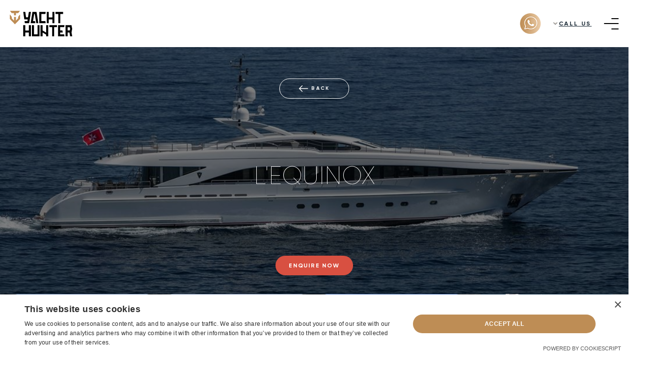

--- FILE ---
content_type: text/html; charset=UTF-8
request_url: https://yachthunter.com/catalogue/yacht/lequinox
body_size: 20893
content:
<!DOCTYPE html><html xmlns="http://www.w3.org/1999/xhtml" xmlns:fb="http://www.facebook.com/2008/fbml" lang="en"><head><meta charset="utf-8"><meta http-equiv="x-ua-compatible" content="ie=edge"><title> L'equinox Yacht Charter super yacht for charter from 93 000 &euro; per week | YachtHunter
</title><meta content="L&#039;equinox 37m./122′5″ luxury motor yacht for charter. 12 guests. 5 cabins. ⛵ YachtHunter: ☎ + 33 7 49 41 21 53" name="description"><meta content="Charter Motor yacht L&#039;EQUINOX 37.30 m. - 12 guests, 5 cabins. Enquiry luxury yacht L&#039;EQUINOX - get the best possible price. Yacht Hunter" name="keywords"><meta content="telephone=no" name="format-detection"><meta name="csrf-token" content="yIxnER1lMWkB4emmQisX9oh8R4buvaZu2DVrUEps"><meta name="viewport" content="width=device-width, height=device-height, initial-scale=1.0, user-scalable=no, maximum-scale=1.0"><meta name="HandheldFriendly" content="True"><meta name="mailru-domain" content="1TWf6tGzU7W8MGxt" /><meta name="ym-counter" content="" /><base href="/" /><link rel="apple-touch-icon" sizes="60x60" href="/apple-icon-60x60.png"><link rel="apple-touch-icon" sizes="114x114" href="/apple-icon-114x114.png"><link rel="apple-touch-icon" sizes="144x144" href="/apple-icon-144x144.png"><link rel="apple-touch-icon" sizes="180x180" href="/apple-icon-180x180.png"><link rel="icon" type="image/png" sizes="192x192" href="/android-icon-192x192.png"><link rel="preload" href="/css/search-form.min.css" as="style" onload="this.rel='stylesheet'"><noscript><link rel="stylesheet" href="/css/search-form.min.css"></noscript><script>
 window.addEventListener('DOMContentLoaded', () => {
 const form = document.getElementById('firstscreenSearchForm');
 if (form) {
 form.classList.add('visible');
 }
 });
 </script><link rel="canonical" href="https://yachthunter.com/catalogue/yacht/lequinox"><link rel="alternate" hreflang="ru" href="https://yachthunter.ru/catalogue/yacht/lequinox"><link rel="alternate" hreflang="en" href="https://yachthunter.com/catalogue/yacht/lequinox"><meta property="og:type" content="website" /><meta property="og:title" content=" L'equinox Yacht Charter super yacht for charter from 93 000 &euro; per week | YachtHunter
"/><meta property="og:url" content="https://yachthunter.com/catalogue/yacht/lequinox"/><meta property="og:image" content="https://yachthunter.com/uploads/thumbs/640x400/images/4d4f6c4e9bd7d073ff85f1ee890f2ac9.jpg"/><meta property="og:description" content="L&#039;equinox 37m./122′5″ luxury motor yacht for charter. 12 guests. 5 cabins. ⛵ YachtHunter: ☎ + 33 7 49 41 21 53"/><meta property="og:site_name" content="YACHT HUNTER"/><link rel="shortcut icon" href="/favicon.png" type="image/x-icon"><link rel="yandex-tableau-widget" href="/manifest.json?3288" /><link rel="manifest" href="/manifest.json?5386"><meta name="msapplication-TileColor" content="#BE8D55"><meta name="msapplication-TileImage" content="/ms-icon-144x144.png"><meta name="theme-color" content="#BE8D55"><link rel="preload" as="style" onload="this.onload=null;this.rel='stylesheet'" href="/css/style.min.css?key=UYtz46rHLqlDSn8p99"><link rel="preload" as="style" onload="this.onload=null;this.rel='stylesheet'" href="/css/app.css?id=7bd0b56769812e9ed86434bbe0c3df3d"><noscript><link rel="stylesheet" href="/css/style.min.css?key=UYtz46rHLqlDSn8p"></noscript><link rel="stylesheet" href="/fonts/cerapro2/stylesheet.css"><link rel="stylesheet" href="/css/teststyle.css?260126"><meta name="facebook-domain-verification" content="tkrutddon765iehcpfulqhz1bl0og6" /> <script>
window.onload = function(e) { setTimeout(function () { (function(w, c){(w[c]=w[c]||[]).push(function(){new zTracker({"id":"3febcfc0e23097a8f5408fbc5526f9eb15877","metrics":{"metrika":"87708033","ga":"G-YK3VGRRXNC"},"cssClass":"zd_london","domain":"yachthunter.com"});});})(window, "zTrackerCallbacks"); (function(w, c){(w[c]=w[c]||[]).push(function(){new zTracker({"id":"30999716773e8c2031b5d562ccd0941615895","metrics":{"metrika":"87708033","ga":"G-YK3VGRRXNC"},"cssClass":"zp_us","domain":"yachthunter.com"});});})(window, "zTrackerCallbacks"); (function(m,e,t,r,i,k,a){m[i]=m[i]||function(){(m[i].a=m[i].a||[]).push(arguments)}; m[i].l=1*new Date(); for (var j = 0; j < document.scripts.length; j++) {if (document.scripts[j].src === r) { return; }} k=e.createElement(t),a=e.getElementsByTagName(t)[0],k.async=1,k.src=r,a.parentNode.insertBefore(k,a)}) (window, document, "script", "https://mc.yandex.ru/metrika/tag.js", "ym"); ym(87708033, "init", { clickmap:true, trackLinks:true, accurateTrackBounce:true, webvisor:true }); }, 1500); }
</script><script async id="zd_ct_phone_script" src="https://my.zadarma.com/js/ct_phone.min.js"></script></head><body><div class="page"><div class="line__box"><i class="line"></i><i class="line"></i><i class="line"></i></div><header class="header "><div class="header__inner"><div class="header__wrapper"><div class="header__logo"><a href="https://yachthunter.com"><svg class="header__logo-img" width="127" height="52"><use xmlns:xlink="http://www.w3.org/1999/xlink" xlink:href="img/sprite.svg#icon-logo"></use></svg><span class="header__logo-text">superyacht charter worldwide</span></a></div><style> .header:not(.header__sticky) .header__yahtlink{display: none;}
 .page .header.header_dark .header__yahtlink{display: block;}
 @media(max-width: 768px){
 .page .header.header_dark .header__yahtlink{display: none;}
 }
 </style><a href="https://yachthunter.com/catalogue?reset_filters=1" class="header__yahtlink menu__rent button menu__button">YACHTS FOR CHARTER</a><a href="#reservation" data-modal="text" class="header__yahtlink top-enquiry-button js-open-enquiry-form">Make an Enquiry</a><div class="header__control"><a href="#first_discount" data-modal="text" class="header__control-user _june_offer_head_ntn" style="cursor:pointer;"><svg xmlns:svg="http://www.w3.org/2000/svg" xmlns="http://www.w3.org/2000/svg" version="1.1" x="0px" y="0px" viewBox="0 0 100 100" width="16px" height="16px" style="stroke-width: 2px;"><g transform="translate(0,-952.36218)"><path style="" d="m 91.960954,958.34213 a 2.0002,2.0002 0 0 0 -1.3747,0.60531 L 6.5859591,1042.9478 a 2.0002,2.0002 0 1 0 2.8284,2.8284 L 93.414754,961.77588 a 2.0002,2.0002 0 0 0 -1.4538,-3.43375 z" fill="" fill-opacity="1" fill-rule="" stroke="" marker="" visibility="visible" display="inline" overflow="visible"></path><path style="" d="m 27.378459,958.47963 c -2.3801,0.0229 -4.7925,0.51285 -7.1062,1.52188 0,0 0,2e-4 -10e-4,3e-4 -9.2611,4.03478 -13.5202999,14.86076 -9.4868,24.12282 0,6e-4 10e-4,10e-4 10e-4,0.002 4.0257,9.26383 14.8616,13.52212 24.1153,9.48656 0,-10e-5 0,-2e-4 10e-4,-3e-4 9.2617,-4.03492 13.5205,-14.86146 9.4863,-24.12374 l 0,0 c 0,-3e-4 -10e-4,-6e-4 -10e-4,-9e-4 -3.0194,-6.94085 -9.8685,-11.07702 -17.0091,-11.00845 z m 0.0597,3.9875 c 5.5826,-0.0639 10.9103,3.16465 13.2819,8.6172 a 2.0002,2.0002 0 0 0 0,10e-4 c 3.1724,7.28252 -0.1338,15.68801 -7.4169,18.86062 a 2.0002,2.0002 0 0 0 -10e-4,3e-4 c -7.2707,3.1711 -15.6863,-0.13578 -18.8488,-7.41563 a 2.0002,2.0002 0 0 0 -0.001,-0.002 c -3.1724,-7.28252 0.1339,-15.68804 7.4169,-18.86064 a 2.0002,2.0002 0 0 0 0.001,-3e-4 c 1.8174,-0.79265 3.7066,-1.17962 5.5675,-1.20094 z" fill="" fill-opacity="1" fill-rule="evenodd" stroke="" marker="none" visibility="visible" display="inline" overflow="visible"></path><path style="" d="m 75.345354,1006.4522 c -2.380395,0.023 -4.793395,0.5137 -7.108795,1.5222 l 0,-3e-4 c 0,10e-5 -0.001,5e-4 -0.001,6e-4 -9.2551,4.026 -13.5114,14.8603 -9.4875,24.1231 a 2.0002,2.0002 0 0 0 0.0012,0 c 4.0353,9.2521 14.8606,13.5102 24.122895,9.4765 0.001,-3e-4 0.001,-4e-4 0.002,-6e-4 l 0,-3e-4 c 9.2639,-4.0255 13.5219,-14.8613 9.4866,-24.115 l 0,0 c 0,-3e-4 -0.001,-6e-4 -0.001,-9e-4 -3.0264,-6.946 -9.8733,-11.0782 -17.015,-11.0081 z m 0.0609,3.9859 c 5.5851,-0.067 10.908,3.1584 13.2875,8.6206 a 2.0002,2.0002 0 0 0 0,9e-4 c 3.1711,7.2708 -0.1357,15.6863 -7.4156,18.8488 a 2.0002,2.0002 0 0 0 -0.002,9e-4 c -7.281595,3.172 -15.686895,-0.1345 -18.859595,-7.4053 0,-9e-4 -10e-4,0 -0.0013,0 -3.1616,-7.2816 0.1476,-15.698 7.4163,-18.8594 a 2.0002,2.0002 0 0 0 0.0012,-3e-4 c 1.8206,-0.7931 3.7114,-1.1814 5.573095,-1.2038 z" fill="" fill-opacity="1" fill-rule="evenodd" stroke="" marker="none" visibility="visible" display="inline" overflow="visible"></path></g></svg></a><a href="https://yachthunter.com/favourites" class="header__control-user _fav_head_btn" style=" display:none; min-width: 40px;cursor:pointer"><span class="header__control_badge" ></span><svg xmlns="http://www.w3.org/2000/svg" width="16" height="16" fill="currentColor" class="header__lk-icon bi bi-heart-fill" viewBox="0 0 16 16" style="stroke: transparent !important;"><path fill-rule="evenodd" d="M8 1.314C12.438-3.248 23.534 4.735 8 15-7.534 4.736 3.562-3.248 8 1.314z"/></svg><span class="header__control-user-text" style="text-transform: uppercase">MY WISHLIST</span></a><div class="header__lang" style="display:none"><span class="header__lang-select js-select-lang">en</span><div class="header__lang-hidd"><a href="https://yachthunter.ru/catalogue/yacht/lequinox" class="header__lang-hidd-option ">
 ru
 </a><a href="https://ythagency.com/catalogue/yacht/lequinox" class="header__lang-hidd-option header__lang-hidd-option-select">
 en
 </a></div></div><a href="https://wa.me/33769624780" target="_blank" class="popup_widgets_callback"><img class="popup_widgets_callback__open" src="/img/sprite/cntry/mw2.png" alt=""><a/><div class="header__phones-block-country"><div class="header__phones-block-country__other_phones" style="width: 190px;"><div><img src="https://yachthunter.com/uploads/files/64244171b861c.svg" alt=""><a href="tel:+442045773007" class="zd_london" ><span>+44 20 45 773 007</span></a></div><div><img src="https://yachthunter.com/uploads/files/svg/690c54e3a905e.svg" alt=""><a href="tel:+33749412153" ><span>+33 749 41 21 53</span></a></div><div><img src="https://yachthunter.com/uploads/files/65fbd058ce26a.svg" alt=""><a href="tel:+971555129065" ><span>+971 555 129 065</span></a></div></div><div class="header__phones-block-country__selected" style=" padding: 0 10px;"><div class="header__phones-block-country__selected__flag"><svg class="ardn" width="14" height="14" viewBox="0 0 14 14" fill="none" xmlns="http://www.w3.org/2000/svg"><path d="M3.5 5.25L7 8.75L10.5 5.25" stroke="#6A6A6A" stroke-width="1.5" stroke-linecap="round" stroke-linejoin="round"/></svg></div><span class="header__phones__phone" style="font-size: 12px;text-transform: uppercase;">Call Us</span></div></div><div class="closesloi" style="display: none"></div><div class="header__phones-block" ></div><a href="#" class="header__bt-menu"><span class="header__bt-menu-icon"></span></a></div></div></div></header><div class="menu" style="z-index: 12;transform: translateX(-100%);display:none;"><div class="menu__bg"><img src="/img/bg-main.jpg" alt=""></div><div class="menu__container"><div class="menu__container-box"><div class="menu__container-box-f"><div class="menu__main"><div class="menu__search"><div class="menu__box-input"><input type="text" name="search_name" class="menu__input" autocomplete="off"
 data-action="https://yachthunter.com/catalogue"
 placeholder="SEARCH YACHT NAME"
 value=""><button class="menu__input-button"><svg class="menu__input-button-icon" width="20" height="20"><use xmlns:xlink="http://www.w3.org/1999/xlink" xlink:href="img/sprite.svg#icon-search"></use></svg></button><div class="menu__input-result"></div></div></div><ul class="menu__list"><li class="menu__list-item"><a href="https://yachthunter.com/about" class="menu__list-link">About</a></li><li class="menu__list-item"><a href="https://yachthunter.com/services/charter" class="menu__list-link">Yacht Charter</a></li><li class="menu__list-item"><a href="https://yachthunter.com/faq" class="menu__list-link">FAQ</a></li><li class="menu__list-item"><a href="https://yachthunter.com/blog" class="menu__list-link">Blog</a></li><li class="menu__list-item"><a href="https://yachthunter.com/destinations" class="menu__list-link">Destinations</a></li><li class="menu__list-item"><a href="https://yachthunter.com/contacts" class="menu__list-link">Contact Us</a></li></ul><div class="menu__btn-row"><!--<a href="https://yachthunter.com/catalogue-for-sale" class="menu__buy button menu__button">Buy a Yacht</a>--><a href="https://yachthunter.com/catalogue" class="menu__rent button menu__button">Yachts for Charter</a><a href="#reservation" data-modal="text" class="top-enquiry-button _main_mobile">Make enquiry</a></div><div class="burger_wrap__contacts__mobile "><div class="burger_wrap__contacts__mobile__container "><div><span>London</span><a href="tel:+442045773007" class="zd_london" >+44 20 45 773 007</a><div class="undercontact__buttons"><a href="https://wa.me/33749412153"><img class="contcall" src="/img/sprite/cntry/contcall.svg" alt=""></a><a href="mailto:charter@yachthunter.com"><img src="/img/sprite/cntry/envelope.svg" alt=""></a></div></div><div><span>Monte-Carlo</span><a href="tel:+33749412153" >+33 749 41 21 53</a><div class="undercontact__buttons"><a href="https://wa.me/33749412153"><img class="contcall" src="/img/sprite/cntry/contcall.svg" alt=""></a><a href="mailto:charter@yachthunter.com"><img src="/img/sprite/cntry/envelope.svg" alt=""></a></div></div><div><span>Dubai</span><a href="tel:+971555129065" >+971 555 129 065</a><div class="undercontact__buttons"><a href="https://wa.me/971555129065"><img class="contcall" src="/img/sprite/cntry/contcall.svg" alt=""></a><a href="mailto:charter@yachthunter.com"><img src="/img/sprite/cntry/envelope.svg" alt=""></a></div></div></div></div></div><div class="menu__footer"><div class="menu__footer-wrapp"><div></div><a href="https://yachthunter.com/uploads/files/pdf/cookies-policy.pdf" target="_blank" class="menu__footer-link">PRIVACY POLICY</a><nav class="menu__footer-social-network social-network"><a href="https://wa.me/33769624780" class="social-network-link whatsapp"><svg class="social-network-icon" width="23" height="23"><use xmlns:xlink="http://www.w3.org/1999/xlink" xlink:href="img/sprite.svg#icon-watsapp"></use></svg></a></nav></div></div></div></div></div></div><main class="page__main main "><div class="first-screen first-screen_detailed first-screen_detailed_card"><i class="first-screen__img" style="background-image: url(https://yachthunter.com/uploads/images/4d4f6c4e9bd7d073ff85f1ee890f2ac9.jpg);"></i><style>
 .header__yahtlink{display: none !important; }
 .card__info-dl p {
 overflow-wrap: anywhere;
 }
 .card__text-box h1 {
 font-size: 2.3rem;
 font-weight: 300;
 margin: 20px 0 30px;
 }
 </style><div class="first-screen__inner inner first-screen__inner-single yacht-parent" data-name="lequinox" data-pk="1683"><div class="first-screen__box"><a href="https://yachthunter.com/catalogue" class="button-border button-border_light detailed__button card__button-back card__button-back--left js-back-button" data-yacht-slug="lequinox"><svg class="button-border__icon" width="19" height="13"><use xmlns:xlink="http://www.w3.org/1999/xlink" xlink:href="img/sprite.svg#icon-arrow1"></use></svg><span class="button-border__text">BACK</span></a><div class="catalog__flag_wrapper js-save-to-later catalog__flag_wrapper-single" data-id="1683" style="cursor: pointer"><i class="catalog__flag_new"><svg xmlns="http://www.w3.org/2000/svg" width="18" height="19" fill="currentColor" class="header__logo-img bi bi-heart-fill" viewBox="0 0 16 16" style="visibility: visible;stroke: #BE8D55;"><path fill-rule="evenodd" d="M8 1.314C12.438-3.248 23.534 4.735 8 15-7.534 4.736 3.562-3.248 8 1.314z"></path></svg><span class="catalog__flag-hide catalog__flag-hide_no" style="display: none;">
 Add yacht to <span class="_span-link" data-href="/favourites">Favourites</span></span></i></div><div class="detailed card__detailed"><div class="detailed__title detailed__title_card">L&#039;EQUINOX </div></div><span href="#reservation" data-modal="text" class="button card__button d-none" style="cursor:pointer;background: #d85041;">
 Enquire now</span></div></div><div class="detailed__slider-container"><div class="detailed__slider__inner inner"><div class="detailed__slider swiper-container"><div class="swiper-wrapper destinations__slider__wrapper"><div class="swiper-slide detailed__slider__slide"><a data-src="https://yachthunter.com/uploads/images/8a2478a78bb46714aa4cc67c8c4c38c6.jpg" class="detailed__slider__link" data-fancybox="image" style="max-height: 200px;"><i class="detailed__slider__shadow" style="background-image: url(https://yachthunter.com/uploads/thumbs/320x200/images/8a2478a78bb46714aa4cc67c8c4c38c6.jpg);max-height: 200px;"></i><div class="detailed__slider__img-box" style="max-height: 200px;max-width: 300px;cursor: pointer;"><picture><source srcset="https://yachthunter.com/uploads/thumbs/800x500/images/8a2478a78bb46714aa4cc67c8c4c38c6.jpg" type="image/jpg"><img src="https://yachthunter.com/uploads/thumbs/320x200/images/8a2478a78bb46714aa4cc67c8c4c38c6.jpg" alt="L&#039;EQUINOX" class="detailed__slider__img"></picture></div></a></div><div class="swiper-slide detailed__slider__slide"><a data-src="https://yachthunter.com/uploads/images/e869e97f934f9bca298f6c88a7ce7adc.jpg" class="detailed__slider__link" data-fancybox="image" style="max-height: 200px;"><i class="detailed__slider__shadow" style="background-image: url(https://yachthunter.com/uploads/thumbs/320x200/images/e869e97f934f9bca298f6c88a7ce7adc.jpg);max-height: 200px;"></i><div class="detailed__slider__img-box" style="max-height: 200px;max-width: 300px;cursor: pointer;"><picture><source srcset="https://yachthunter.com/uploads/thumbs/800x500/images/e869e97f934f9bca298f6c88a7ce7adc.jpg" type="image/jpg"><img src="https://yachthunter.com/uploads/thumbs/320x200/images/e869e97f934f9bca298f6c88a7ce7adc.jpg" alt="L&#039;EQUINOX 2" class="detailed__slider__img"></picture></div></a></div><div class="swiper-slide detailed__slider__slide"><a data-src="https://yachthunter.com/uploads/images/96399f48d935f56a2bf7dc76a320b822.jpg" class="detailed__slider__link" data-fancybox="image" style="max-height: 200px;"><i class="detailed__slider__shadow" style="background-image: url(https://yachthunter.com/uploads/thumbs/320x200/images/96399f48d935f56a2bf7dc76a320b822.jpg);max-height: 200px;"></i><div class="detailed__slider__img-box" style="max-height: 200px;max-width: 300px;cursor: pointer;"><picture><source srcset="https://yachthunter.com/uploads/thumbs/800x500/images/96399f48d935f56a2bf7dc76a320b822.jpg" type="image/jpg"><img src="https://yachthunter.com/uploads/thumbs/320x200/images/96399f48d935f56a2bf7dc76a320b822.jpg" alt="L&#039;EQUINOX 3" class="detailed__slider__img"></picture></div></a></div><div class="swiper-slide detailed__slider__slide"><a data-src="https://yachthunter.com/uploads/images/06ba9cb0496ef633010646b38a7ea9cf.jpg" class="detailed__slider__link" data-fancybox="image" style="max-height: 200px;"><i class="detailed__slider__shadow" style="background-image: url(https://yachthunter.com/uploads/thumbs/320x200/images/06ba9cb0496ef633010646b38a7ea9cf.jpg);max-height: 200px;"></i><div class="detailed__slider__img-box" style="max-height: 200px;max-width: 300px;cursor: pointer;"><picture><source srcset="https://yachthunter.com/uploads/thumbs/800x500/images/06ba9cb0496ef633010646b38a7ea9cf.jpg" type="image/jpg"><img src="https://yachthunter.com/uploads/thumbs/320x200/images/06ba9cb0496ef633010646b38a7ea9cf.jpg" alt="L&#039;EQUINOX 4" class="detailed__slider__img"></picture></div></a></div><div class="swiper-slide detailed__slider__slide"><a data-src="https://yachthunter.com/uploads/images/34775abc67cfadc58d0ec93da4389b8c.jpg" class="detailed__slider__link" data-fancybox="image" style="max-height: 200px;"><i class="detailed__slider__shadow" style="background-image: url(https://yachthunter.com/uploads/thumbs/320x200/images/34775abc67cfadc58d0ec93da4389b8c.jpg);max-height: 200px;"></i><div class="detailed__slider__img-box" style="max-height: 200px;max-width: 300px;cursor: pointer;"><picture><source srcset="https://yachthunter.com/uploads/thumbs/800x500/images/34775abc67cfadc58d0ec93da4389b8c.jpg" type="image/jpg"><img src="https://yachthunter.com/uploads/thumbs/320x200/images/34775abc67cfadc58d0ec93da4389b8c.jpg" alt="L&#039;EQUINOX 5" class="detailed__slider__img"></picture></div></a></div><div class="swiper-slide detailed__slider__slide"><a data-src="https://yachthunter.com/uploads/images/57ced956abb7892b58bf30e3eedfb8b9.jpg" class="detailed__slider__link" data-fancybox="image" style="max-height: 200px;"><i class="detailed__slider__shadow" style="background-image: url(https://yachthunter.com/uploads/thumbs/320x200/images/57ced956abb7892b58bf30e3eedfb8b9.jpg);max-height: 200px;"></i><div class="detailed__slider__img-box" style="max-height: 200px;max-width: 300px;cursor: pointer;"><picture><source srcset="https://yachthunter.com/uploads/thumbs/800x500/images/57ced956abb7892b58bf30e3eedfb8b9.jpg" type="image/jpg"><img src="https://yachthunter.com/uploads/thumbs/320x200/images/57ced956abb7892b58bf30e3eedfb8b9.jpg" alt="L&#039;EQUINOX 6" class="detailed__slider__img"></picture></div></a></div><div class="swiper-slide detailed__slider__slide"><a data-src="https://yachthunter.com/uploads/images/75c719ff437b38c6ac1633f8db4a194b.jpg" class="detailed__slider__link" data-fancybox="image" style="max-height: 200px;"><i class="detailed__slider__shadow" style="background-image: url(https://yachthunter.com/uploads/thumbs/320x200/images/75c719ff437b38c6ac1633f8db4a194b.jpg);max-height: 200px;"></i><div class="detailed__slider__img-box" style="max-height: 200px;max-width: 300px;cursor: pointer;"><picture><source srcset="https://yachthunter.com/uploads/thumbs/800x500/images/75c719ff437b38c6ac1633f8db4a194b.jpg" type="image/jpg"><img src="https://yachthunter.com/uploads/thumbs/320x200/images/75c719ff437b38c6ac1633f8db4a194b.jpg" alt="L&#039;EQUINOX 7" class="detailed__slider__img"></picture></div></a></div><div class="swiper-slide detailed__slider__slide"><a data-src="https://yachthunter.com/uploads/images/d2a16c7ff4320195a1a06bd7694ddcdb.jpg" class="detailed__slider__link" data-fancybox="image" style="max-height: 200px;"><i class="detailed__slider__shadow" style="background-image: url(https://yachthunter.com/uploads/thumbs/320x200/images/d2a16c7ff4320195a1a06bd7694ddcdb.jpg);max-height: 200px;"></i><div class="detailed__slider__img-box" style="max-height: 200px;max-width: 300px;cursor: pointer;"><picture><source srcset="https://yachthunter.com/uploads/thumbs/800x500/images/d2a16c7ff4320195a1a06bd7694ddcdb.jpg" type="image/jpg"><img src="https://yachthunter.com/uploads/thumbs/320x200/images/d2a16c7ff4320195a1a06bd7694ddcdb.jpg" alt="L&#039;EQUINOX 8" class="detailed__slider__img"></picture></div></a></div><div class="swiper-slide detailed__slider__slide"><a data-src="https://yachthunter.com/uploads/images/f358cbef6718d5f9a7e8fdc82d858598.jpg" class="detailed__slider__link" data-fancybox="image" style="max-height: 200px;"><i class="detailed__slider__shadow" style="background-image: url(https://yachthunter.com/uploads/thumbs/320x200/images/f358cbef6718d5f9a7e8fdc82d858598.jpg);max-height: 200px;"></i><div class="detailed__slider__img-box" style="max-height: 200px;max-width: 300px;cursor: pointer;"><picture><source srcset="https://yachthunter.com/uploads/thumbs/800x500/images/f358cbef6718d5f9a7e8fdc82d858598.jpg" type="image/jpg"><img src="https://yachthunter.com/uploads/thumbs/320x200/images/f358cbef6718d5f9a7e8fdc82d858598.jpg" alt="L&#039;EQUINOX 9" class="detailed__slider__img"></picture></div></a></div><div class="swiper-slide detailed__slider__slide"><a data-src="https://yachthunter.com/uploads/images/be1c8f903427b0d97da9b763b53920ed.jpg" class="detailed__slider__link" data-fancybox="image" style="max-height: 200px;"><i class="detailed__slider__shadow" style="background-image: url(https://yachthunter.com/uploads/thumbs/320x200/images/be1c8f903427b0d97da9b763b53920ed.jpg);max-height: 200px;"></i><div class="detailed__slider__img-box" style="max-height: 200px;max-width: 300px;cursor: pointer;"><picture><source srcset="https://yachthunter.com/uploads/thumbs/800x500/images/be1c8f903427b0d97da9b763b53920ed.jpg" type="image/jpg"><img src="https://yachthunter.com/uploads/thumbs/320x200/images/be1c8f903427b0d97da9b763b53920ed.jpg" alt="L&#039;EQUINOX 10" class="detailed__slider__img"></picture></div></a></div><div class="swiper-slide detailed__slider__slide"><a data-src="https://yachthunter.com/uploads/images/c9cf4d940fd88db4e16009706a10b5d7.jpg" class="detailed__slider__link" data-fancybox="image" style="max-height: 200px;"><i class="detailed__slider__shadow" style="background-image: url(https://yachthunter.com/uploads/thumbs/320x200/images/c9cf4d940fd88db4e16009706a10b5d7.jpg);max-height: 200px;"></i><div class="detailed__slider__img-box" style="max-height: 200px;max-width: 300px;cursor: pointer;"><picture><source srcset="https://yachthunter.com/uploads/thumbs/800x500/images/c9cf4d940fd88db4e16009706a10b5d7.jpg" type="image/jpg"><img src="https://yachthunter.com/uploads/thumbs/320x200/images/c9cf4d940fd88db4e16009706a10b5d7.jpg" alt="L&#039;EQUINOX 11" class="detailed__slider__img"></picture></div></a></div><div class="swiper-slide detailed__slider__slide"><a data-src="https://yachthunter.com/uploads/images/4c6ca82c10865918a7155b62a602d8d5.jpg" class="detailed__slider__link" data-fancybox="image" style="max-height: 200px;"><i class="detailed__slider__shadow" style="background-image: url(https://yachthunter.com/uploads/thumbs/320x200/images/4c6ca82c10865918a7155b62a602d8d5.jpg);max-height: 200px;"></i><div class="detailed__slider__img-box" style="max-height: 200px;max-width: 300px;cursor: pointer;"><picture><source srcset="https://yachthunter.com/uploads/thumbs/800x500/images/4c6ca82c10865918a7155b62a602d8d5.jpg" type="image/jpg"><img src="https://yachthunter.com/uploads/thumbs/320x200/images/4c6ca82c10865918a7155b62a602d8d5.jpg" alt="L&#039;EQUINOX 12" class="detailed__slider__img"></picture></div></a></div><div class="swiper-slide detailed__slider__slide"><a data-src="https://yachthunter.com/uploads/images/5fec4106e1edc87deca3425d4c68ecfa.jpg" class="detailed__slider__link" data-fancybox="image" style="max-height: 200px;"><i class="detailed__slider__shadow" style="background-image: url(https://yachthunter.com/uploads/thumbs/320x200/images/5fec4106e1edc87deca3425d4c68ecfa.jpg);max-height: 200px;"></i><div class="detailed__slider__img-box" style="max-height: 200px;max-width: 300px;cursor: pointer;"><picture><source srcset="https://yachthunter.com/uploads/thumbs/800x500/images/5fec4106e1edc87deca3425d4c68ecfa.jpg" type="image/jpg"><img src="https://yachthunter.com/uploads/thumbs/320x200/images/5fec4106e1edc87deca3425d4c68ecfa.jpg" alt="L&#039;EQUINOX 13" class="detailed__slider__img"></picture></div></a></div><div class="swiper-slide detailed__slider__slide"><a data-src="https://yachthunter.com/uploads/images/b9c9efe8142a80a8f042e981cf7104a6.jpg" class="detailed__slider__link" data-fancybox="image" style="max-height: 200px;"><i class="detailed__slider__shadow" style="background-image: url(https://yachthunter.com/uploads/thumbs/320x200/images/b9c9efe8142a80a8f042e981cf7104a6.jpg);max-height: 200px;"></i><div class="detailed__slider__img-box" style="max-height: 200px;max-width: 300px;cursor: pointer;"><picture><source srcset="https://yachthunter.com/uploads/thumbs/800x500/images/b9c9efe8142a80a8f042e981cf7104a6.jpg" type="image/jpg"><img src="https://yachthunter.com/uploads/thumbs/320x200/images/b9c9efe8142a80a8f042e981cf7104a6.jpg" alt="L&#039;EQUINOX 14" class="detailed__slider__img"></picture></div></a></div><div class="swiper-slide detailed__slider__slide"><a data-src="https://yachthunter.com/uploads/images/4d4f6c4e9bd7d073ff85f1ee890f2ac9.jpg" class="detailed__slider__link" data-fancybox="image" style="max-height: 200px;"><i class="detailed__slider__shadow" style="background-image: url(https://yachthunter.com/uploads/thumbs/320x200/images/4d4f6c4e9bd7d073ff85f1ee890f2ac9.jpg);max-height: 200px;"></i><div class="detailed__slider__img-box" style="max-height: 200px;max-width: 300px;cursor: pointer;"><picture><source srcset="https://yachthunter.com/uploads/thumbs/800x500/images/4d4f6c4e9bd7d073ff85f1ee890f2ac9.jpg" type="image/jpg"><img src="https://yachthunter.com/uploads/thumbs/320x200/images/4d4f6c4e9bd7d073ff85f1ee890f2ac9.jpg" alt="L&#039;EQUINOX 15" class="detailed__slider__img"></picture></div></a></div></div></div><div class="swiper-button swiper-button-prev"><svg class="swiper-button-icon" width="19" height="13"><use xmlns:xlink="http://www.w3.org/1999/xlink" xlink:href="img/sprite.svg#icon-arrow"></use></svg></div><div class="swiper-button swiper-button-next"><svg class="swiper-button-icon" width="19" height="13"><use xmlns:xlink="http://www.w3.org/1999/xlink" xlink:href="img/sprite.svg#icon-arrow"></use></svg></div></div></div></div><div class="card _rent"><div class="card__inner inner card__inner-single"><div class="card__info"><div class="card__info-box"><div class="card__info-left"><h1 class="card__name">L&#039;EQUINOX Yacht Charter</h1><p class="card__price-ok" > CHARTER RATES PER WEEK
 </p></div><div class="card__info-right yacht-parent" data-name="lequinox"><div class="card__info-link card__info-link--share" style="margin-right: 8px;"><svg class="card__info-link--share_icon" width="25" height="25"><use xmlns:xlink="http://www.w3.org/1999/xlink" xlink:href="img/sprite.svg#icon-share"></use></svg><div class="card__info-link--share_box"><div class="ya-share2" data-curtain data-shape="round" data-copy="extraItem" data-limit="999" data-size="m" data-services="collections,telegram,whatsapp,facebook"></div></div></div><div class="card__info-link" style="text-decoration: none;border-bottom-color: transparent;margin-left:0;"><a title="Save to PDF file" href="https://yachthunter.com/catalogue/yacht-export/YACHTHUNTER_lequinox.pdf" style="text-decoration: none;border-bottom-color: transparent;"><svg xmlns="http://www.w3.org/2000/svg" width="32" height="32" fill="currentColor" class="bi bi-file-earmark-pdf-fill card__info-link--share_icon" viewBox="0 0 16 16"><path d="M5.523 12.424c.14-.082.293-.162.459-.238a7.878 7.878 0 0 1-.45.606c-.28.337-.498.516-.635.572a.266.266 0 0 1-.035.012.282.282 0 0 1-.026-.044c-.056-.11-.054-.216.04-.36.106-.165.319-.354.647-.548zm2.455-1.647c-.119.025-.237.05-.356.078a21.148 21.148 0 0 0 .5-1.05 12.045 12.045 0 0 0 .51.858c-.217.032-.436.07-.654.114zm2.525.939a3.881 3.881 0 0 1-.435-.41c.228.005.434.022.612.054.317.057.466.147.518.209a.095.095 0 0 1 .026.064.436.436 0 0 1-.06.2.307.307 0 0 1-.094.124.107.107 0 0 1-.069.015c-.09-.003-.258-.066-.498-.256zM8.278 6.97c-.04.244-.108.524-.2.829a4.86 4.86 0 0 1-.089-.346c-.076-.353-.087-.63-.046-.822.038-.177.11-.248.196-.283a.517.517 0 0 1 .145-.04c.013.03.028.092.032.198.005.122-.007.277-.038.465z"/><path fill-rule="evenodd" d="M4 0h5.293A1 1 0 0 1 10 .293L13.707 4a1 1 0 0 1 .293.707V14a2 2 0 0 1-2 2H4a2 2 0 0 1-2-2V2a2 2 0 0 1 2-2zm5.5 1.5v2a1 1 0 0 0 1 1h2l-3-3zM4.165 13.668c.09.18.23.343.438.419.207.075.412.04.58-.03.318-.13.635-.436.926-.786.333-.401.683-.927 1.021-1.51a11.651 11.651 0 0 1 1.997-.406c.3.383.61.713.91.95.28.22.603.403.934.417a.856.856 0 0 0 .51-.138c.155-.101.27-.247.354-.416.09-.181.145-.37.138-.563a.844.844 0 0 0-.2-.518c-.226-.27-.596-.4-.96-.465a5.76 5.76 0 0 0-1.335-.05 10.954 10.954 0 0 1-.98-1.686c.25-.66.437-1.284.52-1.794.036-.218.055-.426.048-.614a1.238 1.238 0 0 0-.127-.538.7.7 0 0 0-.477-.365c-.202-.043-.41 0-.601.077-.377.15-.576.47-.651.823-.073.34-.04.736.046 1.136.088.406.238.848.43 1.295a19.697 19.697 0 0 1-1.062 2.227 7.662 7.662 0 0 0-1.482.645c-.37.22-.699.48-.897.787-.21.326-.275.714-.08 1.103z"/></svg></a></div></div></div><div class="card__info-box card__info-box--column card__info-box-mt card__info-box-mb"><div class="card__info-rate"><div class="card__price-ok_mob-box "><div class="card__info-rate-wrapper"><div class="card__info-rate-header"><span class="card__info-title">Summer Season</span><span class="card__info-desc">1 May - 31 October</span></div><div class="card__info-rate-content"><div class="card__price-image"><img src="img/seasons/winter.jpg" alt="Summer Season"></div><div class="card__price-ok_price"><div class="card__price-wrapper"><span class="card__price-title">Low Season</span><span class="card__price-from">
 FROM &euro; 93 000
 </span><span class="card__price_additionally"><span><a href="https://yachthunter.com/faq?expand=1_36" style="text-transform: lowercase">
 + expenses
 </a><img src="img/question.svg" alt=""><span class="catalog__flag-hide" style="margin-left:22px;">
 Including VAT and APA
 </span></span></span></div><div class="card__price-regions"><span class="card__price-regions-title">Cruising destinations:</span><div class="card__price-regions-wrapper"><a href="https://yachthunter.com/catalogue/destinations/greece#search_filters" class="card__price-region">
 Greece
 </a> </div></div></div><div class="card__price-ok_price"><div class="card__price-wrapper"><span class="card__price-title">High Season</span><span class="card__price-from">
 FROM &euro; 99 000
 </span><span class="card__price_additionally"><span><a href="https://yachthunter.com/faq?expand=1_36" style="text-transform: lowercase">
 + expenses
 </a><img src="img/question.svg" alt=""><span class="catalog__flag-hide" style="margin-left:22px;">
 Including VAT and APA
 </span></span></span></div><div class="card__price-regions"><span class="card__price-regions-title">Cruising destinations:</span><div class="card__price-regions-wrapper"><a href="https://yachthunter.com/catalogue/destinations/greece#search_filters" class="card__price-region">
 Greece
 </a> </div></div></div><div class="card__price-ok_price card__price-ok_price-mobile"><div class="card__price-wrapper"><div class="card__info-rate-header card__info-rate-header-mobile"><span class="card__info-title">Summer Season</span><span class="card__info-desc">1 May - 31 October</span></div><span class="card__price-from">
 &euro; 93 000 - &euro; 99 000
 </span></div><div class="card__price-regions"><span class="card__price-regions-title">Cruising destinations:</span><div class="card__price-regions-wrapper"><a href="https://yachthunter.com/catalogue/destinations/greece#search_filters" class="card__price-region">
 Greece
 </a> </div></div></div></div></div><div class="card__info-rate-wrapper"><div class="card__info-rate-header"><span class="card__info-title">Winter Season </span><span class="card__info-desc">1 November - 31 April</span></div><div class="card__info-rate-content"><div class="card__price-image"><img src="img/seasons/summer.jpg" alt="Winter Season "></div><div class="card__price-ok_price"><div class="card__price-wrapper"><span class="card__price-title">Low Season</span><span class="card__price-from">
 FROM &euro; 93 000
 </span><span class="card__price_additionally"><span><a href="https://yachthunter.com/faq?expand=1_36" style="text-transform: lowercase">
 + expenses
 </a><img src="img/question.svg" alt=""><span class="catalog__flag-hide" style="margin-left:22px;">
 Including VAT and APA
 </span></span></span></div><div class="card__price-regions"><span class="card__price-regions-title">Cruising destinations:</span><div class="card__price-regions-wrapper"><a href="https://yachthunter.com/catalogue/destinations/greece#search_filters" class="card__price-region">
 Greece
 </a> </div></div></div><div class="card__price-ok_price"><div class="card__price-wrapper"><span class="card__price-title">High Season</span><span class="card__price-from">
 FROM &euro; 93 000
 </span><span class="card__price_additionally"><span><a href="https://yachthunter.com/faq?expand=1_36" style="text-transform: lowercase">
 + expenses
 </a><img src="img/question.svg" alt=""><span class="catalog__flag-hide" style="margin-left:22px;">
 Including VAT and APA
 </span></span></span></div><div class="card__price-regions"><span class="card__price-regions-title">Cruising destinations:</span><div class="card__price-regions-wrapper"><a href="https://yachthunter.com/catalogue/destinations/greece#search_filters" class="card__price-region">
 Greece
 </a> </div></div></div><div class="card__price-ok_price card__price-ok_price-mobile"><div class="card__price-wrapper"><div class="card__info-rate-header card__info-rate-header-mobile"><span class="card__info-title">Winter Season </span><span class="card__info-desc">1 November - 31 April</span></div><span class="card__price-from">
 FROM &euro; 93 000
 </span></div><div class="card__price-regions"><span class="card__price-regions-title">Cruising destinations:</span><div class="card__price-regions-wrapper"><a href="https://yachthunter.com/catalogue/destinations/greece#search_filters" class="card__price-region">
 Greece
 </a> </div></div></div></div></div></div></div><div class="card__info-availability"><div class="booking booking__select "><div class="booking__date"><form class="Valid yacht-dates-form" method="post" action="https://yachthunter.com/catalogue/lequinox/selectDates"><input type="hidden" name="_token" value="yIxnER1lMWkB4emmQisX9oh8R4buvaZu2DVrUEps"><input type="checkbox" name="flex" value="1" class="check-datepicker"><input type="text" class="search__datepicker datepicker-input datepicker-input_lighten" required placeholder="Enter Dates" name="from" data-msg-required=" " ><button type="button" id="open-datepicker" class="button booking__button booking__button-enter">Enter Dates</button></form></div><p class="booking__title booking__title--select">Check <strong>L'EQUINOX YACHT</strong> availability and exact pricing for your dates</p></div></div></div><ul class="card__info-list card__info-list_col-4"><li class="card__info-li"><dl class="card__info-dl"><dt class="card__info-dt">Year Built / Refit</dt><dd class="card__info-dd">2006 / 2017 </dd></dl></li><li class="card__info-li"><dl class="card__info-dl"><dt class="card__info-dt">Length</dt><dd class="card__info-dd">37m./122&prime;5&Prime;</dd></dl></li><li class="card__info-li"><dl class="card__info-dl"><dt class="card__info-dt">Builder</dt><dd class="card__info-dd"><a href="https://yachthunter.com/yacht-builder/heesen-yacht-charter">
 Heesen Yachts
 </a></dd></dl></li><li class="card__info-li"><dl class="card__info-dl"><dt class="card__info-dt">Guests</dt><dd class="card__info-dd">12</dd></dl></li><li class="card__info-li"><dl class="card__info-dl"><dt class="card__info-dt">Cabins</dt><dd class="card__info-dd">5</dd></dl></li><li class="card__info-li"><dl class="card__info-dl"><dt class="card__info-dt">Crew</dt><dd class="card__info-dd">7</dd></dl></li><li class="card__info-li"><dl class="card__info-dl"><dt class="card__info-dt">Charter Destinations</dt><dd class="card__info-dd"><p>Greece</p></dd></dl></li><li class="card__info-li"><dl class="card__info-dl"><dt class="card__info-dt">Yacht Type</dt><dd class="card__info-dd">Motor</dd></dl></li><li class="card__info-li"><dl class="card__info-dl"></dl></li><li class="card__info-li"><dl class="card__info-dl"></dl></li><li class="card__info-li"><dl class="card__info-dl"></dl></li><li class="card__info-li"><dl class="card__info-dl"></dl></li></ul><div class="card__text-box"><p class="card__title">OVERVIEW</p><div class="card__text"><p>This 37.3 meter superyacht built by Dutch yacht builders Heesen, is looking pristine having just completed a full refit in 2017. With an abundance warm and inviting interior spaces and many spacious outdoor entertaining options, this is the perfect yacht for those who just want everything onboard. Start with a soak in Jacuzzi while the chef prepares a barbeque feast on the outdoor grill. For those feeling sporty, try out one of the jet skis, Seabobs, or kayaks onboard. For any meal of the day, there are a several dining options from formal to relaxed or inside to alfresco. Whether you are lounging in the main salon listening to music on the Bose surround sound system or taking a dive into the sea from the spacious fold-down swim platform, this sleek and sporty yacht will satisfy everyone onboard. Twelve guests are housed in 5 cabins, all with en suite facilities. With a cruising speed of 28 knots and a range of 3200 nautical miles, L&rsquo;Equinox&rsquo;s performance is as good as she looks.</p></div></div><p class="card__title">SPECIFICATION</p><ul class="card__info-list card__info-list_col-3"><li class="card__info-li"><p class="card__info-li-title">DIMENSIONS</p><dl class="card__info-dl"><dt class="card__info-dt">Length</dt><dd class="card__info-dd">37,3m.</dd></dl><dl class="card__info-dl"><dt class="card__info-dt">Beam</dt><dd class="card__info-dd">7,1m.</dd></dl><dl class="card__info-dl"><dt class="card__info-dt">Draft</dt><dd class="card__info-dd">2,2m.</dd></dl></li><li class="card__info-li"><p class="card__info-li-title">CONFIGURATION</p><dl class="card__info-dl" ><dt class="card__info-dt">Master</dt><dd class="card__info-dd">1</dd></dl><dl class="card__info-dl" ><dt class="card__info-dt">Twin</dt><dd class="card__info-dd">1</dd></dl><dl class="card__info-dl" ><dt class="card__info-dt">Pullman</dt><dd class="card__info-dd">2</dd></dl></li><li class="card__info-li"><p class="card__info-li-title">SPEED</p><dl class="card__info-dl"><dt class="card__info-dt">Cruising Speed</dt><dd class="card__info-dd">23 knots</dd></dl><dl class="card__info-dl"><dt class="card__info-dt">Maximum Speed</dt><dd class="card__info-dd">30 knots</dd></dl></li><li class="card__info-li"><p class="card__info-li-title">DESIGN</p><dl class="card__info-dl"><dt class="card__info-dt">Naval Architect</dt><dd class="card__info-dd">Heesen,</dd></dl></li><li class="card__info-li"><p class="card__info-li-title">AMENITIES</p><dl class="card__info-dl"><dd class="card__info-dd"><p>Air Conditioning</p><p>Jacuzzi</p><p>Stabilizers Underway</p><p>Wi-Fi</p><p>Gym</p><div class="hidd_spec"><p>At-Anchor Stabilizers</p><p>Swimming platform</p><p>Deck Jacuzzi</p></div><a href="#" class="card__info-dd-link js-card__info-dd-link"><span class="open">Show all</span><span class="close">Hide</span></a></dd></dl></li><li class="card__info-li"><p class="card__info-li-title">TOYS</p><dl class="card__info-dl"><dd class="card__info-dd"><p class="text-capitalize">Seadoo GTX 230/IBR Jet-Skis</p><p class="text-capitalize">Jet Ski</p><p class="text-capitalize">jetsurfs</p><p class="text-capitalize">u-tube</p><p class="text-capitalize">Kneeboard</p><div class="hidd_spec"><p class="text-capitalize">stand-up kawasaki sk-r jet-ski</p><p class="text-capitalize">Seabob</p><p class="text-capitalize">Paddleboard</p><p class="text-capitalize">Water Ski</p><p class="text-capitalize">Wakeboard</p><p class="text-capitalize">Kayaks</p></div><a href="#" class="card__info-dd-link js-card__info-dd-link"><span class="open">Show all</span><span class="close">Hide</span></a></dd></dl></li><a href="#" class="card__info-link-open js-link-open-spec"><span class="open">MORE INFO</span><span class="close">Hide</span></a></ul></div></div><br/><div class="direction"><div class="direction__wrapper"><div class="direction__inner inner"><div class="service-block__head"><p class="card__title" style="margin-right: auto;">Cruising Areas - L&#039;equinox Yacht Charter</p><div class="service-block__nav"><div class="service-block__nav-prev"><svg width="23" height="41" viewBox="0 0 23 41" fill="none" xmlns="http://www.w3.org/2000/svg"><path d="M22 40L1 20.5L22 1" style="
 fill: transparent;
 " stroke="#BE8D55" stroke-linecap="square"/></svg></div><div class="service-block__nav-next"><svg width="23" height="41" viewBox="0 0 23 41" fill="none" xmlns="http://www.w3.org/2000/svg"><path d="M1 40L22 20.5L1 1"style="
 fill: transparent;
 " stroke="#BE8D55" stroke-linecap="square"/></svg></div></div></div></div><div class="direction__slider-big swiper-container"><div class="swiper-wrapper direction__slider-big__wrapper"><div class="swiper-slide direction__slider-big__slide js-parallax-container" data-direction="greece"><a href="https://yachthunter.com/destinations/mediterranean/greece" class="direction__slider-big__link"></a><div class="direction__slider-big__box"><i class="direction__slider-big__shadow" style="background-image: url(https://yachthunter.com/uploads/thumbs/615x395/images/IJIVEFkXJIWvDl82bM3xoYj8Ycixh3yuC8uaSd7J.jpeg);"></i><div class="direction__slider-big__img-box"><picture><source srcset="https://yachthunter.com/uploads/thumbs/615x395/images/IJIVEFkXJIWvDl82bM3xoYj8Ycixh3yuC8uaSd7J.jpeg" type="image/png"><img src="https://yachthunter.com/uploads/thumbs/615x395/images/IJIVEFkXJIWvDl82bM3xoYj8Ycixh3yuC8uaSd7J.jpeg" alt="Greece" class="direction__slider-big__img"></picture></div><p class="direction__slider-big__text js-parallax ">
 Greece
 </p></div></div></div></div></div></div><a id="more" name="more"></a><div class="inner"><div class="detailed-description"><div class="detailed-description__tabs__inner inner"><p class="card__title" >
 Related Yachts
 </p><div class="catalog catalog_tile catalog__slidr-mobile swiper-container"><ul class="catalog__list swiper-wrapper"><li class="catalog__li _shadow _noslider swiper-slide "><div class="catalog__link yacht-parent" data-name="amadea"><div class="catalog__img-box"><div class="catalog__flag_wrapper js-save-to-later " data-id="6468" style="cursor: pointer"><i class="catalog__flag_new"><svg xmlns="http://www.w3.org/2000/svg" width="18" height="19" fill="currentColor" class="header__logo-img bi bi-heart-fill" viewBox="0 0 16 16" style="visibility: visible;stroke: #BE8D55;"><path fill-rule="evenodd" d="M8 1.314C12.438-3.248 23.534 4.735 8 15-7.534 4.736 3.562-3.248 8 1.314z"></path></svg><span class="catalog__flag-hide catalog__flag-hide_no" style="display: none;">
 Add yacht to <span class="_span-link" data-href="/favourites">Favourites</span></span></i></div><picture><img src="https://yachthunter.com/uploads/thumbs/320x216/images/u8vXZs7tE4eoT9Hii54N2btamqxvlwVnIneliVYw.jpg" alt="" class="catalog__img"></picture></div><a href="https://yachthunter.com/catalogue/yacht/amadea" class="catalog__info"><div class="catalog__box-info"><p class="catalog__name">AMADEA</p><span class="shipyard">Benetti</span><dl class="catalog__dl catalog__dl_size"><dt class="catalog__dt">
 Length:
 </dt><dd class="catalog__dd">
 35m./115&prime;2&Prime;
 </dd></dl><dl class="catalog__dl catalog__dl_year"><dt class="catalog__dt">
 Year Built / Refit:
 </dt><dd class="catalog__dd">
 1999/2023 </dd></dl><dl class="catalog__dl catalog__dl_cabins"><dt class="catalog__dt">
 Cabins:
 </dt><dd class="catalog__dd">
 5
 <span class="catalog__dd-mob">Cabins</span></dd></dl><dl class="catalog__dl catalog__dl_passengers"><dt class="catalog__dt">
 Guests:
 </dt><dd class="catalog__dd">
 10
 <span class="catalog__dd-mob">Guests</span></dd></dl><dl class="catalog__dl catalog__dl_price"><dt class="catalog__dt">
 Price p/week from
 </dt><dd class="catalog__dd"><span class="">&euro; 95 000</span></dd></dl></div></a></div></li><li class="catalog__li _shadow _noslider swiper-slide "><div class="catalog__link yacht-parent" data-name="noor-ii"><div class="catalog__img-box"><div class="catalog__flag_wrapper js-save-to-later " data-id="3782" style="cursor: pointer"><i class="catalog__flag_new"><svg xmlns="http://www.w3.org/2000/svg" width="18" height="19" fill="currentColor" class="header__logo-img bi bi-heart-fill" viewBox="0 0 16 16" style="visibility: visible;stroke: #BE8D55;"><path fill-rule="evenodd" d="M8 1.314C12.438-3.248 23.534 4.735 8 15-7.534 4.736 3.562-3.248 8 1.314z"></path></svg><span class="catalog__flag-hide catalog__flag-hide_no" style="display: none;">
 Add yacht to <span class="_span-link" data-href="/favourites">Favourites</span></span></i></div><picture><img src="https://yachthunter.com/uploads/thumbs/320x216/images/UyzrrkzKXgY7DWyhk4LVszrjeifPUTzHQ90ZU7EO.jpg" alt="" class="catalog__img"></picture></div><a href="https://yachthunter.com/catalogue/yacht/noor-ii" class="catalog__info"><div class="catalog__box-info"><p class="catalog__name">NOOR II</p><span class="shipyard">SanlorenzoYachts</span><dl class="catalog__dl catalog__dl_size"><dt class="catalog__dt">
 Length:
 </dt><dd class="catalog__dd">
 31m./102&prime;0&Prime;
 </dd></dl><dl class="catalog__dl catalog__dl_year"><dt class="catalog__dt">
 Year Built:
 </dt><dd class="catalog__dd">
 2020 </dd></dl><dl class="catalog__dl catalog__dl_cabins"><dt class="catalog__dt">
 Cabins:
 </dt><dd class="catalog__dd">
 5
 <span class="catalog__dd-mob">Cabins</span></dd></dl><dl class="catalog__dl catalog__dl_passengers"><dt class="catalog__dt">
 Guests:
 </dt><dd class="catalog__dd">
 11
 <span class="catalog__dd-mob">Guests</span></dd></dl><dl class="catalog__dl catalog__dl_price"><dt class="catalog__dt">
 Price p/week from
 </dt><dd class="catalog__dd"><span class="">&euro; 105 000</span></dd></dl></div></a></div></li><li class="catalog__li _shadow _noslider swiper-slide "><div class="catalog__link yacht-parent" data-name="memories-too"><div class="catalog__img-box"><div class="catalog__flag_wrapper js-save-to-later " data-id="3255" style="cursor: pointer"><i class="catalog__flag_new"><svg xmlns="http://www.w3.org/2000/svg" width="18" height="19" fill="currentColor" class="header__logo-img bi bi-heart-fill" viewBox="0 0 16 16" style="visibility: visible;stroke: #BE8D55;"><path fill-rule="evenodd" d="M8 1.314C12.438-3.248 23.534 4.735 8 15-7.534 4.736 3.562-3.248 8 1.314z"></path></svg><span class="catalog__flag-hide catalog__flag-hide_no" style="display: none;">
 Add yacht to <span class="_span-link" data-href="/favourites">Favourites</span></span></i></div><picture><img src="https://yachthunter.com/uploads/thumbs/320x216/images/579af78809eddd27d4c025dc4a39a494.jpg" alt="" class="catalog__img"></picture></div><a href="https://yachthunter.com/catalogue/yacht/memories-too" class="catalog__info"><div class="catalog__box-info"><p class="catalog__name">MEMORIES TOO</p><span class="shipyard">Azimut</span><dl class="catalog__dl catalog__dl_size"><dt class="catalog__dt">
 Length:
 </dt><dd class="catalog__dd">
 30m./98&prime;5&Prime;
 </dd></dl><dl class="catalog__dl catalog__dl_year"><dt class="catalog__dt">
 Year Built:
 </dt><dd class="catalog__dd">
 2019 </dd></dl><dl class="catalog__dl catalog__dl_cabins"><dt class="catalog__dt">
 Cabins:
 </dt><dd class="catalog__dd">
 5
 <span class="catalog__dd-mob">Cabins</span></dd></dl><dl class="catalog__dl catalog__dl_passengers"><dt class="catalog__dt">
 Guests:
 </dt><dd class="catalog__dd">
 12
 <span class="catalog__dd-mob">Guests</span></dd></dl><dl class="catalog__dl catalog__dl_price"><dt class="catalog__dt">
 Price p/week from
 </dt><dd class="catalog__dd"><span class="">&euro; 85 000</span></dd></dl></div></a></div></li><li class="catalog__li _shadow _noslider swiper-slide "><div class="catalog__link yacht-parent" data-name="white-knight"><div class="catalog__img-box"><div class="catalog__flag_wrapper js-save-to-later " data-id="4563" style="cursor: pointer"><i class="catalog__flag_new"><svg xmlns="http://www.w3.org/2000/svg" width="18" height="19" fill="currentColor" class="header__logo-img bi bi-heart-fill" viewBox="0 0 16 16" style="visibility: visible;stroke: #BE8D55;"><path fill-rule="evenodd" d="M8 1.314C12.438-3.248 23.534 4.735 8 15-7.534 4.736 3.562-3.248 8 1.314z"></path></svg><span class="catalog__flag-hide catalog__flag-hide_no" style="display: none;">
 Add yacht to <span class="_span-link" data-href="/favourites">Favourites</span></span></i></div><picture><img src="https://yachthunter.com/uploads/thumbs/320x216/images/zFhrAqmgxqueotc9jz0LMbDf7Krgxg97oGYScWA1.jpeg" alt="" class="catalog__img"></picture></div><a href="https://yachthunter.com/catalogue/yacht/white-knight" class="catalog__info"><div class="catalog__box-info"><p class="catalog__name">WHITE KNIGHT</p><span class="shipyard">Maiora</span><dl class="catalog__dl catalog__dl_size"><dt class="catalog__dt">
 Length:
 </dt><dd class="catalog__dd">
 40m./131&prime;3&Prime;
 </dd></dl><dl class="catalog__dl catalog__dl_year"><dt class="catalog__dt">
 Year Built / Refit:
 </dt><dd class="catalog__dd">
 2008/2021 </dd></dl><dl class="catalog__dl catalog__dl_cabins"><dt class="catalog__dt">
 Cabins:
 </dt><dd class="catalog__dd">
 6
 <span class="catalog__dd-mob">Cabins</span></dd></dl><dl class="catalog__dl catalog__dl_passengers"><dt class="catalog__dt">
 Guests:
 </dt><dd class="catalog__dd">
 12
 <span class="catalog__dd-mob">Guests</span></dd></dl><dl class="catalog__dl catalog__dl_price"><dt class="catalog__dt">
 Price p/week from
 </dt><dd class="catalog__dd"><span class="">&euro; 105 000</span></dd></dl></div></a></div></li><li class="catalog__li _shadow _noslider swiper-slide "><div class="catalog__link yacht-parent" data-name="dragon"><div class="catalog__img-box"><div class="catalog__flag_wrapper js-save-to-later " data-id="1650" style="cursor: pointer"><i class="catalog__flag_new"><svg xmlns="http://www.w3.org/2000/svg" width="18" height="19" fill="currentColor" class="header__logo-img bi bi-heart-fill" viewBox="0 0 16 16" style="visibility: visible;stroke: #BE8D55;"><path fill-rule="evenodd" d="M8 1.314C12.438-3.248 23.534 4.735 8 15-7.534 4.736 3.562-3.248 8 1.314z"></path></svg><span class="catalog__flag-hide catalog__flag-hide_no" style="display: none;">
 Add yacht to <span class="_span-link" data-href="/favourites">Favourites</span></span></i></div><picture><img src="https://yachthunter.com/uploads/thumbs/320x216/images/hAbMHGupa6qDaqCAzl3jfDy7F9xYV7bhFNo45s7R.jpeg" alt="" class="catalog__img"></picture></div><a href="https://yachthunter.com/catalogue/yacht/dragon" class="catalog__info"><div class="catalog__box-info"><p class="catalog__name">DRAGON</p><span class="shipyard">Couach</span><dl class="catalog__dl catalog__dl_size"><dt class="catalog__dt">
 Length:
 </dt><dd class="catalog__dd">
 37m./120&prime;12&Prime;
 </dd></dl><dl class="catalog__dl catalog__dl_year"><dt class="catalog__dt">
 Year Built:
 </dt><dd class="catalog__dd">
 2010 </dd></dl><dl class="catalog__dl catalog__dl_cabins"><dt class="catalog__dt">
 Cabins:
 </dt><dd class="catalog__dd">
 6
 <span class="catalog__dd-mob">Cabins</span></dd></dl><dl class="catalog__dl catalog__dl_passengers"><dt class="catalog__dt">
 Guests:
 </dt><dd class="catalog__dd">
 12
 <span class="catalog__dd-mob">Guests</span></dd></dl><dl class="catalog__dl catalog__dl_price"><dt class="catalog__dt">
 Price p/week from
 </dt><dd class="catalog__dd"><span class="">&euro; 105 000</span></dd></dl></div></a></div></li><li class="catalog__li _shadow _noslider swiper-slide "><div class="catalog__link yacht-parent" data-name="aquarella"><div class="catalog__img-box"><div class="catalog__flag_wrapper js-save-to-later " data-id="5967" style="cursor: pointer"><i class="catalog__flag_new"><svg xmlns="http://www.w3.org/2000/svg" width="18" height="19" fill="currentColor" class="header__logo-img bi bi-heart-fill" viewBox="0 0 16 16" style="visibility: visible;stroke: #BE8D55;"><path fill-rule="evenodd" d="M8 1.314C12.438-3.248 23.534 4.735 8 15-7.534 4.736 3.562-3.248 8 1.314z"></path></svg><span class="catalog__flag-hide catalog__flag-hide_no" style="display: none;">
 Add yacht to <span class="_span-link" data-href="/favourites">Favourites</span></span></i></div><picture><img src="https://yachthunter.com/uploads/thumbs/320x216/images/2AP451gdYMrM1OsbFJFRNaoBXM0ltxoAaHP2QZ9A.jpeg" alt="" class="catalog__img"></picture></div><a href="https://yachthunter.com/catalogue/yacht/aquarella" class="catalog__info"><div class="catalog__box-info"><p class="catalog__name">AQUARELLA</p><span class="shipyard">DevonportYachts</span><dl class="catalog__dl catalog__dl_size"><dt class="catalog__dt">
 Length:
 </dt><dd class="catalog__dd">
 42m./137&prime;10&Prime;
 </dd></dl><dl class="catalog__dl catalog__dl_year"><dt class="catalog__dt">
 Year Built / Refit:
 </dt><dd class="catalog__dd">
 1994/2018 </dd></dl><dl class="catalog__dl catalog__dl_cabins"><dt class="catalog__dt">
 Cabins:
 </dt><dd class="catalog__dd">
 6
 <span class="catalog__dd-mob">Cabins</span></dd></dl><dl class="catalog__dl catalog__dl_passengers"><dt class="catalog__dt">
 Guests:
 </dt><dd class="catalog__dd">
 12
 <span class="catalog__dd-mob">Guests</span></dd></dl><dl class="catalog__dl catalog__dl_price"><dt class="catalog__dt">
 Price p/week from
 </dt><dd class="catalog__dd"><span class="">&euro; 99 000</span></dd></dl></div></a></div></li><li class="catalog__li _shadow _noslider swiper-slide "><div class="catalog__link yacht-parent" data-name="glaros"><div class="catalog__img-box"><div class="catalog__flag_wrapper js-save-to-later " data-id="2354" style="cursor: pointer"><i class="catalog__flag_new"><svg xmlns="http://www.w3.org/2000/svg" width="18" height="19" fill="currentColor" class="header__logo-img bi bi-heart-fill" viewBox="0 0 16 16" style="visibility: visible;stroke: #BE8D55;"><path fill-rule="evenodd" d="M8 1.314C12.438-3.248 23.534 4.735 8 15-7.534 4.736 3.562-3.248 8 1.314z"></path></svg><span class="catalog__flag-hide catalog__flag-hide_no" style="display: none;">
 Add yacht to <span class="_span-link" data-href="/favourites">Favourites</span></span></i></div><picture><img src="https://yachthunter.com/uploads/thumbs/320x216/images/QBleKvGxsxUKZbExxKdcXUNBS9WBMHdutP3LCCDR.jpeg" alt="" class="catalog__img"></picture></div><a href="https://yachthunter.com/catalogue/yacht/glaros" class="catalog__info"><div class="catalog__box-info"><p class="catalog__name">GLAROS</p><span class="shipyard">Maiora</span><dl class="catalog__dl catalog__dl_size"><dt class="catalog__dt">
 Length:
 </dt><dd class="catalog__dd">
 41m./132&prime;10&Prime;
 </dd></dl><dl class="catalog__dl catalog__dl_year"><dt class="catalog__dt">
 Year Built / Refit:
 </dt><dd class="catalog__dd">
 2006/2019 </dd></dl><dl class="catalog__dl catalog__dl_cabins"><dt class="catalog__dt">
 Cabins:
 </dt><dd class="catalog__dd">
 6
 <span class="catalog__dd-mob">Cabins</span></dd></dl><dl class="catalog__dl catalog__dl_passengers"><dt class="catalog__dt">
 Guests:
 </dt><dd class="catalog__dd">
 12
 <span class="catalog__dd-mob">Guests</span></dd></dl><dl class="catalog__dl catalog__dl_price"><dt class="catalog__dt">
 Price p/week from
 </dt><dd class="catalog__dd"><span class="">&euro; 95 000</span></dd></dl></div></a></div></li><li class="catalog__li _shadow _noslider swiper-slide "><div class="catalog__link yacht-parent" data-name="rini"><div class="catalog__img-box"><div class="catalog__flag_wrapper js-save-to-later " data-id="1662" style="cursor: pointer"><i class="catalog__flag_new"><svg xmlns="http://www.w3.org/2000/svg" width="18" height="19" fill="currentColor" class="header__logo-img bi bi-heart-fill" viewBox="0 0 16 16" style="visibility: visible;stroke: #BE8D55;"><path fill-rule="evenodd" d="M8 1.314C12.438-3.248 23.534 4.735 8 15-7.534 4.736 3.562-3.248 8 1.314z"></path></svg><span class="catalog__flag-hide catalog__flag-hide_no" style="display: none;">
 Add yacht to <span class="_span-link" data-href="/favourites">Favourites</span></span></i></div><picture><img src="https://yachthunter.com/uploads/thumbs/320x216/images/vKaa0ZbNXoj8P7B83dEldteoACCqgWYRqQe5dGLv.jpeg" alt="" class="catalog__img"></picture></div><a href="https://yachthunter.com/catalogue/yacht/rini" class="catalog__info"><div class="catalog__box-info"><p class="catalog__name">RINI</p><span class="shipyard">Posillipo</span><dl class="catalog__dl catalog__dl_size"><dt class="catalog__dt">
 Length:
 </dt><dd class="catalog__dd">
 37m./120&prime;0&Prime;
 </dd></dl><dl class="catalog__dl catalog__dl_year"><dt class="catalog__dt">
 Year Built / Refit:
 </dt><dd class="catalog__dd">
 2009/2018 </dd></dl><dl class="catalog__dl catalog__dl_cabins"><dt class="catalog__dt">
 Cabins:
 </dt><dd class="catalog__dd">
 5
 <span class="catalog__dd-mob">Cabins</span></dd></dl><dl class="catalog__dl catalog__dl_passengers"><dt class="catalog__dt">
 Guests:
 </dt><dd class="catalog__dd">
 12
 <span class="catalog__dd-mob">Guests</span></dd></dl><dl class="catalog__dl catalog__dl_price"><dt class="catalog__dt">
 Price p/week from
 </dt><dd class="catalog__dd"><span class="">&euro; 87 000</span></dd></dl></div></a></div></li><li class="catalog__li _shadow _noslider swiper-slide "><div class="catalog__link yacht-parent" data-name="four-joys"><div class="catalog__img-box"><div class="catalog__flag_wrapper js-save-to-later " data-id="6116" style="cursor: pointer"><i class="catalog__flag_new"><svg xmlns="http://www.w3.org/2000/svg" width="18" height="19" fill="currentColor" class="header__logo-img bi bi-heart-fill" viewBox="0 0 16 16" style="visibility: visible;stroke: #BE8D55;"><path fill-rule="evenodd" d="M8 1.314C12.438-3.248 23.534 4.735 8 15-7.534 4.736 3.562-3.248 8 1.314z"></path></svg><span class="catalog__flag-hide catalog__flag-hide_no" style="display: none;">
 Add yacht to <span class="_span-link" data-href="/favourites">Favourites</span></span></i></div><picture><img src="https://yachthunter.com/uploads/thumbs/320x216/images/FM1TWKxDK9HuPszcGL9nYwhqZbONiRBhRo0JMMpx.jpg" alt="" class="catalog__img"></picture></div><a href="https://yachthunter.com/catalogue/yacht/four-joys" class="catalog__info"><div class="catalog__box-info"><p class="catalog__name">FOUR JOYS</p><span class="shipyard">Maiora</span><dl class="catalog__dl catalog__dl_size"><dt class="catalog__dt">
 Length:
 </dt><dd class="catalog__dd">
 31m./100&prime;1&Prime;
 </dd></dl><dl class="catalog__dl catalog__dl_year"><dt class="catalog__dt">
 Year Built:
 </dt><dd class="catalog__dd">
 2023 </dd></dl><dl class="catalog__dl catalog__dl_cabins"><dt class="catalog__dt">
 Cabins:
 </dt><dd class="catalog__dd">
 5
 <span class="catalog__dd-mob">Cabins</span></dd></dl><dl class="catalog__dl catalog__dl_passengers"><dt class="catalog__dt">
 Guests:
 </dt><dd class="catalog__dd">
 10
 <span class="catalog__dd-mob">Guests</span></dd></dl><dl class="catalog__dl catalog__dl_price"><dt class="catalog__dt">
 Price p/week from
 </dt><dd class="catalog__dd"><span class="">&euro; 95 000</span></dd></dl></div></a></div></li></ul><div class="catalog__slidr-mobile-button catalog__slidr-mobile-button-prev"><svg class="catalog__slidr-mobile-button-icon" width="19" height="13"><use xmlns:xlink="http://www.w3.org/1999/xlink" xlink:href="img/sprite.svg#icon-arrow"></use></svg></div><div class="catalog__slidr-mobile-button catalog__slidr-mobile-button-next"><svg class="catalog__slidr-mobile-button-icon" width="19" height="13"><use xmlns:xlink="http://www.w3.org/1999/xlink" xlink:href="img/sprite.svg#icon-arrow"></use></svg></div></div></div></div><form class="Valid yacht-form contact-form-popup contacts-form" method="post" action="https://yachthunter.com/catalogue/order"><input type="hidden" name="_token" value="yIxnER1lMWkB4emmQisX9oh8R4buvaZu2DVrUEps"><input type="hidden" name="yacht_id" value="1683"><input type="hidden" name="countries" value=""><input type="hidden" name="from" value=""><input type="hidden" name="comment" value="Yacht Page Footer Form"><input type="hidden" name="goals" value=""><input type="hidden" name="type" value="1"><input type="text" name="description" value="" class="input__text input__text-title" tabindex="-1"><div class="quest-form__left"><h2>
 Enquire <span class="quest-form__yachtname">L&#039;EQUINOX</span></h2><p>We will reply to your enquiry as quickly and efficiently as possible.</p><div class="quest-form__inner"><div class="quest-form__row"><div class="form-group"><input type="text" class="form-group__input input__text name-masked" placeholder="Name *" ] name="name" value=""></div><div class="form-group"><input type="text" class="form-group__input input__text phone-masked" placeholder="Mobile Number *" name="phone" value=""><div class="checkbox checkbox-pt"><label class="checkbox__label-preferrence"><input type="checkbox" name="text_preferred"><span>Text preferred, no calls</span></label></div></div></div><div class="form-group"><input type="text" class="form-group__input input__text email-masked" placeholder="Email *" name="email" value="" data-inputmask="email"></div><div class="form-group"><textarea class="form-group__textarea" name="message" id="" cols="30" rows="3" placeholder="Message"></textarea></div><div class="form-group form-group--nomargin form-group--flex text_left"><button class="button-form-send button" type="submit">
 SEND
 </button><span class="form-group__divider">or</span><a href="https://wa.me/33769624780" target="_blank" class="footer__feedback footer__button-border button-border button-border_brown button-border_height button-border_w160"><svg width="20" height="21" viewBox="0 0 20 21" fill="none" xmlns="http://www.w3.org/2000/svg" style="margin-right:6px;"><path d="M10.0025 0.28833H9.9975C4.48375 0.28833 0 4.77333 0 10.2883C0 12.4758 0.705 14.5033 1.90375 16.1496L0.6575 19.8646L4.50125 18.6358C6.0825 19.6833 7.96875 20.2883 10.0025 20.2883C15.5162 20.2883 20 15.8021 20 10.2883C20 4.77458 15.5162 0.28833 10.0025 0.28833ZM15.8212 14.4096C15.58 15.0908 14.6225 15.6558 13.8587 15.8208C13.3363 15.9321 12.6537 16.0208 10.3562 15.0683C7.4175 13.8508 5.525 10.8646 5.3775 10.6708C5.23625 10.4771 4.19 9.08958 4.19 7.65458C4.19 6.21958 4.91875 5.52083 5.2125 5.22083C5.45375 4.97458 5.8525 4.86208 6.235 4.86208C6.35875 4.86208 6.47 4.86833 6.57 4.87333C6.86375 4.88583 7.01125 4.90333 7.205 5.36708C7.44625 5.94833 8.03375 7.38333 8.10375 7.53083C8.175 7.67833 8.24625 7.87833 8.14625 8.07208C8.0525 8.27208 7.97 8.36083 7.8225 8.53083C7.675 8.70083 7.535 8.83083 7.3875 9.01333C7.2525 9.17208 7.1 9.34208 7.27 9.63583C7.44 9.92333 8.0275 10.8821 8.8925 11.6521C10.0087 12.6458 10.9137 12.9633 11.2375 13.0983C11.4787 13.1983 11.7662 13.1746 11.9425 12.9871C12.1663 12.7458 12.4425 12.3458 12.7238 11.9521C12.9237 11.6696 13.1763 11.6346 13.4412 11.7346C13.7113 11.8283 15.14 12.5346 15.4338 12.6808C15.7275 12.8283 15.9212 12.8983 15.9925 13.0221C16.0625 13.1458 16.0625 13.7271 15.8212 14.4096Z" /></svg> WhatsApp Us</a></div><div class="form-group"><label class="form-group__checkbox"><input data-rule-required type="checkbox" name="agree" checked="checked"><div class="form-group__checkbox-indicator"></div><span>I have read and understood the <a href="https://yachthunter.com/privacy-policy" target="_blank">Privacy Policy</a> of Yacht Hunter and I agree to the collection and use of my email by Yacht Hunter according to the terms set out in this Policy.</span></label></div></div></div><picture><source srcset="img/temp/4.webp" type="image/webp"><source srcset="img/temp/4.png" type="image/png"><img loading ="lazy" src="img/temp/4.png" alt="" class="quest-form__img "></picture></form></div><span class="card__question yacht-parent" data-name="lequinox" style="cursor:pointer"><svg xmlns="http://www.w3.org/2000/svg" width="16" height="15" fill="currentColor" class="header__lk-icon bi bi-heart-fill" viewBox="0 0 16 16" style="visibility: visible;fill: #fff;stroke:#fff;margin-right: 5px;"><path fill-rule="evenodd" d="M8 1.314C12.438-3.248 23.534 4.735 8 15-7.534 4.736 3.562-3.248 8 1.314z"></path></svg><span class="yacht-towishlist js-save-to-later _side" data-add="TO WISHLIST" data-remove="REMOVE FROM WISHLIST" data-id="1683" style="color: #fff;">
 TO WISHLIST
 </span></span></div><div class="popup" id="popup__alert" style="display:none"><div class="popup__enter popup__cont" id="alert"><div class="contacts__box" style="display:block"><div class="send__img"><img src="img/icon/smile.svg" alt="" width="65"></div><p class="send__title">Thank you!</p><p class="send__text">
 Yacht Hunter Charter Team will respond to your enquiry shortly.
 </p></div></div></div></main><footer class="footer"><div class="footer__foot"><div class="footer__inner inner"><div class="footer__foot-row"><div class="footer__foot-left"><div class="footer__foot-logo"><img src="data:image/svg+xml,%3Csvg%20width%3D%22137%22%20height%3D%2217%22%20viewBox%3D%220%200%20137%2017%22%20fill%3D%22none%22%20xmlns%3D%22http%3A%2F%2Fwww.w3.org%2F2000%2Fsvg%22%3E%3Cg%20clip-path%3D%22url%28%23a%29%22%3E%3Cpath%20d%3D%22M91.052%201.604v11.278c0%20.072-.077.143-.154.143h-4.425c-.077%200-.154-.071-.154-.143V1.604c0-.071-.077-.143-.154-.143h-2.43c-.077%200-.153.072-.153.143V15.42c0%20.072.076.143.153.143h9.85c.077%200%20.153-.071.153-.143V1.604c0-.071-.076-.143-.153-.143h-2.43c-.052%200-.103.072-.103.143zm-48.404%200V3.88c0%20.072.077.144.153.144h3.429c.076%200%20.153.072.153.143v11.278c0%20.072.077.143.154.143h2.43c.077%200%20.154-.071.154-.143V4.142c0-.071.076-.143.153-.143h3.428c.077%200%20.154-.072.154-.144v-2.25c0-.072-.077-.144-.154-.144h-9.85c-.127%200-.204.072-.204.143zm64.01%200V3.88c0%20.072.076.144.153.144h3.428c.077%200%20.154.072.154.143v11.278c0%20.072.077.143.153.143h2.431c.077%200%20.153-.071.153-.143V4.142c0-.071.077-.143.154-.143h3.377c.077%200%20.153-.072.153-.144v-2.25c0-.072-.076-.144-.153-.144h-9.85c-.077%200-.153.072-.153.143zM15.325%204.118l1.893%2011.302c0%20.072.076.12.153.12h2.43c.077%200%20.154-.072.154-.168L17.601%201.58c0-.071-.076-.12-.153-.12H12.28c-.077%200-.128.049-.153.12l-2.33%2013.816c-.025.072.052.167.154.167h5.859c.076%200%20.153-.071.153-.143l-.358-2.275c0-.072-.077-.12-.154-.12H13.1c-.077%200-.154-.071-.154-.167l1.458-8.716c0-.071.077-.12.154-.12h.614c.077-.023.128.025.154.096zM7.42%201.58l-1.1%206.513c0%20.072-.078.12-.154.12H3.838c-.077%200-.128-.048-.154-.12L2.712%201.58c0-.071-.077-.12-.154-.12H.154C.05%201.46%200%201.534%200%201.605l1.382%209.027c0%20.072.076.12.153.12h4.196c.076%200%20.153.072.153.167l-.332%201.988c0%20.072-.077.12-.154.12H1.893c-.077%200-.153.071-.153.143l.358%202.275c0%20.072.077.12.153.12H7.65c.077%200%20.128-.048.154-.12l2.328-13.816c.026-.072-.051-.167-.153-.167h-2.43c-.052.024-.129.072-.129.12zm16.526%2011.302v-8.74c0-.071.077-.143.154-.143h5.117c.076%200%20.128-.048.153-.12l.358-2.275c.026-.071-.05-.143-.153-.143h-8.212c-.077%200-.154.072-.154.143V15.42c0%20.072.077.143.154.143h8.186c.077%200%20.154-.071.154-.143l-.358-2.275c0-.072-.077-.12-.154-.12h-5.117c-.076-.024-.128-.071-.128-.143zM38.554%201.604v6.537c0%20.072-.076.144-.153.144h-4.426c-.077%200-.154-.072-.154-.144V1.604c0-.071-.076-.143-.153-.143h-2.43c-.077%200-.154.072-.154.143V15.42c0%20.072.077.143.154.143h2.43c.077%200%20.153-.071.153-.143v-4.478c0-.071.077-.143.154-.143H38.4c.077%200%20.153.072.153.143v4.454c0%20.072.077.144.154.144h2.43c.077%200%20.154-.072.154-.144V1.604c0-.071-.077-.143-.154-.143h-2.43c-.077%200-.154.072-.154.143zm63.959%200v8.98c0%20.095-.128.167-.23.119l-4.426-2.49a.13.13%200%200%201-.077-.12V1.604c0-.071-.076-.143-.153-.143h-2.43c-.077%200-.154.072-.154.143V15.42c0%20.072.077.143.153.143h2.43c.078%200%20.154-.071.154-.143v-4.382c0-.096.128-.167.23-.12l4.427%202.443a.13.13%200%200%201%20.076.12v1.915c0%20.072.077.144.154.144h2.43c.077%200%20.154-.072.154-.144V1.604c0-.071-.077-.143-.154-.143h-2.43c-.077%200-.154.072-.154.143zm18.497%2011.278v-1.94c0-.071.077-.143.154-.143h3.147c.076%200%20.153-.072.153-.144l-.358-2.346c0-.072-.077-.12-.154-.12h-2.788c-.077%200-.154-.072-.154-.144V4.142c0-.071.077-.143.154-.143h5.117c.076%200%20.127-.048.153-.12l.358-2.275c.026-.071-.051-.143-.153-.143h-8.213c-.076%200-.153.072-.153.143V15.42c0%20.072.077.143.153.143h8.213c.076%200%20.153-.071.153-.143l-.358-2.275c0-.072-.077-.12-.153-.12h-5.117c-.102-.024-.154-.071-.154-.143zm15.069-2.107L137%206.154v-.048l-.921-4.55-.026-.095h-7.649c-.077%200-.154.072-.154.143V15.42c0%20.072.077.143.154.143h2.43c.077%200%20.154-.071.154-.143v-4.478c0-.071.077-.143.153-.143h2.124c.077%200%20.128.048.153.12l.845%204.525c0%20.072.076.12.153.12h2.456c.102%200%20.154-.072.154-.168l-.896-4.55c-.051-.047-.051-.047-.051-.071zm-1.816-4.621l-.41%201.915c-.025.072-.076.12-.153.12h-2.61c-.076%200-.153-.072-.153-.144v-3.83c0-.073.077-.144.153-.144h2.61c.077%200%20.128.047.153.12l.41%201.915v.048zM79.59%201.604V8.07c0%20.072-.076.144-.153.144h-4.426c-.077%200-.153-.072-.153-.144V1.604c0-.071-.077-.143-.154-.143h-2.43c-.077%200-.154.072-.154.143V15.42c0%20.072.077.143.154.143h2.43c.077%200%20.154-.071.154-.143v-4.525c0-.072.076-.144.153-.144l4.426.048c.077%200%20.154.072.154.143v4.478c0%20.072.076.143.153.143h2.43c.077%200%20.154-.071.154-.143V1.604c0-.071-.077-.143-.154-.143h-2.43c-.102%200-.153.072-.153.143z%22%20fill%3D%22%23fff%22%2F%3E%3Cpath%20d%3D%22M68.718%204.789l-.026.024-2.277%202.777c-.026.024-.051.048-.051.096v1.58c0%20.024-.026.072-.051.096l-.384.407-2.226%202.37c-.102.096-.256.024-.256-.095V7.877c0-.047-.05-.095-.102-.095h-2.379c-.051%200-.103.048-.103.095v4.167c0%20.12-.179.191-.255.095l-2.226-2.37-.384-.407c-.026-.024-.051-.072-.051-.096v-1.58c0-.024-.026-.072-.051-.096l-2.277-2.777-.026-.024c-.102-.072-.256%200-.256.12v5.339c0%20.048.026.072.052.096L62.169%2017l6.753-6.656c.026-.024.051-.072.051-.096v-5.34c0-.12-.153-.191-.255-.12z%22%20fill%3D%22%23BE8D55%22%2F%3E%3Cpath%20d%3D%22M68.538%200h-12.74c-.128%200-.205.168-.103.24l2.15%202.61a.2.2%200%200%200%20.102.047h2.84c.05%200%20.076.024.076.072v2.586c0%20.048.051.096.103.096h2.404c.052%200%20.103-.048.103-.096V2.993c0-.048.025-.072.077-.072h2.84c.05%200%20.076-.024.102-.048L68.64.24c.102-.071.025-.239-.103-.239z%22%20fill%3D%22%23BE8D55%22%2F%3E%3C%2Fg%3E%3Cdefs%3E%3CclipPath%20id%3D%22a%22%3E%3Cpath%20fill%3D%22%23fff%22%20d%3D%22M0%200h137v17H0z%22%2F%3E%3C%2FclipPath%3E%3C%2Fdefs%3E%3C%2Fsvg%3E" alt=""></div><p class="footer__foot-desc" style="max-width: 200px;">Boundary house, Boston rd, London w7 2qe, UK</p><p class="footer__foot-desc" style="max-width: 200px;"><a href="mailto:info@yachthunter.com">info@yachthunter.com</a></p><div class="footer__desc"><ul class="footer__socials"><li style="width:100%;"><a href="https://wa.me/33769624780" target="_blank" class="footer__feedback footer__button-border button-border button-border_light" style="cursor:pointer;/* border: 0; */width:100%;border-color: rgba(255,255,255,0.25);"> <svg width="20" height="21" viewBox="0 0 20 21" fill="none" xmlns="http://www.w3.org/2000/svg" style="margin-right:6px;"><path d="M10.0025 0.28833H9.9975C4.48375 0.28833 0 4.77333 0 10.2883C0 12.4758 0.705 14.5033 1.90375 16.1496L0.6575 19.8646L4.50125 18.6358C6.0825 19.6833 7.96875 20.2883 10.0025 20.2883C15.5162 20.2883 20 15.8021 20 10.2883C20 4.77458 15.5162 0.28833 10.0025 0.28833ZM15.8212 14.4096C15.58 15.0908 14.6225 15.6558 13.8587 15.8208C13.3363 15.9321 12.6537 16.0208 10.3562 15.0683C7.4175 13.8508 5.525 10.8646 5.3775 10.6708C5.23625 10.4771 4.19 9.08958 4.19 7.65458C4.19 6.21958 4.91875 5.52083 5.2125 5.22083C5.45375 4.97458 5.8525 4.86208 6.235 4.86208C6.35875 4.86208 6.47 4.86833 6.57 4.87333C6.86375 4.88583 7.01125 4.90333 7.205 5.36708C7.44625 5.94833 8.03375 7.38333 8.10375 7.53083C8.175 7.67833 8.24625 7.87833 8.14625 8.07208C8.0525 8.27208 7.97 8.36083 7.8225 8.53083C7.675 8.70083 7.535 8.83083 7.3875 9.01333C7.2525 9.17208 7.1 9.34208 7.27 9.63583C7.44 9.92333 8.0275 10.8821 8.8925 11.6521C10.0087 12.6458 10.9137 12.9633 11.2375 13.0983C11.4787 13.1983 11.7662 13.1746 11.9425 12.9871C12.1663 12.7458 12.4425 12.3458 12.7238 11.9521C12.9237 11.6696 13.1763 11.6346 13.4412 11.7346C13.7113 11.8283 15.14 12.5346 15.4338 12.6808C15.7275 12.8283 15.9212 12.8983 15.9925 13.0221C16.0625 13.1458 16.0625 13.7271 15.8212 14.4096Z" /></svg> WhatsApp Us</a></li></ul></div></div><div class="footer__foot-center"><ul class="footer__foot-menu"><li>
 NAVIGATION
 </li><li><a href="https://yachthunter.com/about">About</a></li><li><a href="https://yachthunter.com/blog">Blog</a></li><li><a href="https://yachthunter.com/services/charter">Yacht charter</a></li><li><a href="https://yachthunter.com/destinations">Destinations</a></li><li><a href="https://yachthunter.com/yacht-builder">YACHT BUILDERS</a></li><li><a href="https://yachthunter.com/faq">FAQ</a></li><!--
 <li><a href="https://yachthunter.com/services/buy-a-yacht">Buy a Yacht</a></li>
 --><li><a href="https://yachthunter.com/contacts">Contact Us</a></li></ul></div><div class="footer__foot-center"><ul class="footer__foot-menu"><li>
 POPULAR DESTINATIONS
 </li><li><a href="https://yachthunter.com/destinations/mediterranean">Mediterranean Yacht Charter</a></li><li><a href="https://yachthunter.com/destinations/mediterranean/greece">Greece Yacht Charter</a></li><li><a href="https://yachthunter.com/destinations/mediterranean/croatia">Croatia Yacht Charter</a></li><li><a href="https://yachthunter.com/destinations/mediterranean/italy">Italy Yacht Charter</a></li><li><a href="https://yachthunter.com/destinations/mediterranean/france">France Yacht Charter</a></li><li><a href="https://yachthunter.com/destinations/mediterranean/spain">Spain Yacht Charter</a></li><li><a href="https://yachthunter.com/destinations/mediterranean/turkey">Turkey yacht charter </a></li></ul></div><div class="footer__foot-right"><form class="footer-sub Valid" action="https://yachthunter.com/subscribe" method="POST"><input type="hidden" name="_token" value="yIxnER1lMWkB4emmQisX9oh8R4buvaZu2DVrUEps"><input type="text" name="notextable" value="" style="display:none!important"><input type="hidden" name="message_ok" value="You have successfully subscribed to the newsletter"><div class="footer-sub__title">Sign up to Yacht Hunter news</div><div class="footer-sub__row2"><input class="footer-sub__mail" type="text" placeholder="E-mail" name="email" required/><button class="footer__button-border button-border">SIGN UP</button></div><label class="footer-sub__checkbox"><input type="checkbox" checked name="agree"><div class="footer-sub__checkbox-indicator"></div>
 I have read and understood the <a href="https://yachthunter.com/privacy-policy" target="_blank">Privacy Policy</a> of Yacht Hunter and I agree to the collection and use of my email by Yacht Hunter according to the terms set out in this Policy.
 </label></form></div><div class="footer__mob"><li><a href="https://wa.me/33769624780" target="_blank"><svg width="20" height="21" viewBox="0 0 20 21" fill="none" xmlns="http://www.w3.org/2000/svg"><path d="M10.0025 0.28833H9.9975C4.48375 0.28833 0 4.77333 0 10.2883C0 12.4758 0.705 14.5033 1.90375 16.1496L0.6575 19.8646L4.50125 18.6358C6.0825 19.6833 7.96875 20.2883 10.0025 20.2883C15.5162 20.2883 20 15.8021 20 10.2883C20 4.77458 15.5162 0.28833 10.0025 0.28833ZM15.8212 14.4096C15.58 15.0908 14.6225 15.6558 13.8587 15.8208C13.3363 15.9321 12.6537 16.0208 10.3562 15.0683C7.4175 13.8508 5.525 10.8646 5.3775 10.6708C5.23625 10.4771 4.19 9.08958 4.19 7.65458C4.19 6.21958 4.91875 5.52083 5.2125 5.22083C5.45375 4.97458 5.8525 4.86208 6.235 4.86208C6.35875 4.86208 6.47 4.86833 6.57 4.87333C6.86375 4.88583 7.01125 4.90333 7.205 5.36708C7.44625 5.94833 8.03375 7.38333 8.10375 7.53083C8.175 7.67833 8.24625 7.87833 8.14625 8.07208C8.0525 8.27208 7.97 8.36083 7.8225 8.53083C7.675 8.70083 7.535 8.83083 7.3875 9.01333C7.2525 9.17208 7.1 9.34208 7.27 9.63583C7.44 9.92333 8.0275 10.8821 8.8925 11.6521C10.0087 12.6458 10.9137 12.9633 11.2375 13.0983C11.4787 13.1983 11.7662 13.1746 11.9425 12.9871C12.1663 12.7458 12.4425 12.3458 12.7238 11.9521C12.9237 11.6696 13.1763 11.6346 13.4412 11.7346C13.7113 11.8283 15.14 12.5346 15.4338 12.6808C15.7275 12.8283 15.9212 12.8983 15.9925 13.0221C16.0625 13.1458 16.0625 13.7271 15.8212 14.4096Z" /></svg></a></li><span href="#popup__feedback" data-modal="text" class="footer__feedback footer__button-border button-border button-border_light" style="cursor:pointer">CONTACT US</span></div><div class="udnerfooter_wrap footer__foot-row"><div class="udnerfooter inner footer__inner"><div class="udnerfooter__item udnerfooter__item-london"><span>London</span><span>25 N Row, London W1K 6DJ, UK</span><a href="tel:+442045773007" class="zd_london" >+44 20 45 773 007</a></div><div class="udnerfooter__item udnerfooter__item-monte-carlo"><span>Monte-Carlo</span><span>74 Boulevard d’Italie, Monaco</span><a href="tel:+33749412153" >+33 749 41 21 53</a></div><div class="udnerfooter__item-wrapper"><div class="udnerfooter__item udnerfooter__item-dubai"><span>Dubai</span><span>Boulevard Plaza Tower 2, Dubai, UAE</span><a href="tel:+971555129065" >+971 555 129 065</a></div></div></div></div></div></div><div class="footer__foot-bottom"><p class="footer__foot-disclaimer">
 All trademarks, logos, and copyrights are property of their respective owners. Their appearance does not imply endorsement or affiliation, and no rights are granted.</p><p class="footer__foot-since" itemscope itemtype="https://schema.org/Organization">
 © <span itemprop="foundingDate">2019</span></p><nav class="footer__foot-policy"><a href="https://yachthunter.com/map" class="footer__policy_link">Sitemap</a><span>|</span><a href="https://yachthunter.com/privacy-policy" class="footer__policy_link">Privacy policy</a></nav></div></div></footer><script type="text/javascript" charset="UTF-8" src="//cdn.cookie-script.com/s/2125f9d30d565840358a2ec89344d64e.js"></script></div><div class="popup" id="popup__enter"><div class="popup__enter popup__cont" id="enter" style="display:none"><div class="popup__flexbox"><div class="popup__box popup__box_left"><form method="post" action="https://yachthunter.com/enter/login" class="Valid"><input type="hidden" name="_token" value="yIxnER1lMWkB4emmQisX9oh8R4buvaZu2DVrUEps"><p class="popup__title">Login</p><dl class="input__container"><dt class="input__container-text">E-mail</dt><dd><label class="input__box"><input type="text" class="input__text " data-msg="Incorrect Phone number or email" data-msg-required="Phone number or email" name="name" value=""></label></dd></dl><dl class="input__container"><dt class="input__container-text">Password</dt><dd><label class="input__box"><input type="password" class="input__text " data-msg-required="This field is required" name="password" data-msg="Incorrect password"></label></dd></dl><div class="checkbox checkbox__circle"><label><input type="checkbox" name="save"><span>Remember me</span></label></div><div class="flex submit-box"><input type="submit" class="button-border button-border_dark" value="LOG IN"><a href="#" class="popup__link js-recover ">Forgot password</a></div><div class="popup__center-text"><a href="#reg" class="popup__link-reg js-popup-link ">or create an account</a></div></form></div><div class="popup__box popup__box_right enter__sn"><p class="popup__title">LOG IN WITH</p><ul class="popup__social-network"></ul></div><div class="popup__box popup__box_right popup__box_nobord enter__recover" style="display: none;"><div class="popup__box_recover"><form action="https://yachthunter.com/enter/forget" class="Valid" method="post"><input type="hidden" name="_token" value="yIxnER1lMWkB4emmQisX9oh8R4buvaZu2DVrUEps"><p class="popup__title">Forgot your password</p><dl class="input__container"><dd><label class="input__box"><input type="text" class="input__text" placeholder="Enter your email" data-msg="Incorrect email" data-msg-required="This field is required" name="email"></label></dd></dl><input type="submit" class="button-border button-border_dark button_block" value="SEND"></form></div></div></div> </div><div class="popup__reg popup__cont" id="reg" style="display:block"><div class="popup__flexbox"><div class="popup__box popup__box_left"><form method="post" action="https://yachthunter.com/enter/register" class="Valid"><input type="hidden" name="_token" value="yIxnER1lMWkB4emmQisX9oh8R4buvaZu2DVrUEps"><p class="popup__title">CREATE AN ACCOUNT
 </p><p class="popup__text-little">
 Creating an account allows you to see yachts bookings, get news and special offers from Yacht Hunter.
 </p><dl class="input__container"><dt class="input__container-text">Name *</dt><dd><label class="input__box"><input type="text" class="input__text " data-msg="Incorrect Name" data-msg-required="This field is required" name="first_name" id="first_name" value=""></label></dd></dl><dl class="input__container"><dt class="input__container-text">Email *</dt><dd><label class="input__box"><input type="text" class="input__text " data-msg="Incorrect email" data-msg-required="This field is required" name="email" id="email" value=""></label></dd></dl><dl class="input__container"><dt class="input__container-text">Password</dt><dd><label class="input__box"><input type="password" class="input__text " data-msg-required=" " name="password1" id="password1" data-msg=" " autocomplete="new-password"><div class="input__box_info">Enter at least 4 letters or numbers</div></label></dd></dl><dl class="input__container"><dt class="input__container-text">Enter Password</dt><dd><label class="input__box"><input type="password" class="input__text " data-msg-required="Password" name="password1_confirmation" id="password1_confirmation" data-msg="Incorrect password" autocomplete="new-password"></label></dd></dl><dl class="input__container"><dt class="input__container-text">What are you looking for?</dt><dd class="input__check-row" style="border-bottom: 0 solid"><div class="checkbox"><label><input type="checkbox" name="goal[]" data-msg-required="Select Destinations" value="rent"><span>Yacht charter</span></label></div><div class="checkbox"><label><input type="checkbox" name="goal[]" data-msg-required="Select At Least One Option" value="buy"><span>Buy a Yacht</span></label></div></dd></dl><div class="checkbox"><label><input type="checkbox" name="check" data-msg-required=" " checked="checked"><span>I have read and understood the <a href="https://yachthunter.com/privacy-policy" target="_blank">Privacy Policy</a> of Yacht Hunter and I agree to the collection and use of my email by Yacht Hunter according to the terms set out in this Policy.</span></label></div><div class="text_center submit-box"><input type="submit" class="button-border button-border_dark" value="CREATE AN ACCOUNT"></div><div class="popup__center-text"><a href="#enter" class="popup__link-reg js-popup-link ">OR LOG IN</a></div></form></div><div class="popup__box popup__box_right enter__sn"><p class="popup__title">OR LOG IN WITH:</p><ul class="popup__social-network"></ul></div></div> </div></div><div class="popup popup-big" id="popup__feedback"><div class="contacts__box-text"><div class="popup__flexbox"><div class="popup__box popup-big__box"><h3><small><big>Please use this form to email us with any questions, inquiries, or requests. Our team will respond to your message promptly</big></small></h3><dl class="popup-big__tel"><dt class="popup-big__tel-dt" style="margin-bottom: 12px;">
 Or Call Us:
 </dt><dd class="popup-big__tel-dd" style="margin-bottom: 5px;"><div style="display: inline-block;width: 38px;"><a href=""><img src="/uploads/files/64244171b861c.svg" alt="" style="width:24px;"></a></div><a href="tel:+442045773007" class="popup-big__tel-link" style="color:#BE8D55;font-size:24px;">
 +44 20 45 773 007</a></dd><dd class="popup-big__tel-dd" style="margin-bottom: 5px;"><div style="display: inline-block;width: 38px;"><a href=""><img src="/uploads/files/svg/690c54e3a905e.svg" alt="" style="width:24px;"></a></div><a href="tel:+33749412153" class="popup-big__tel-link" style="color:#BE8D55;font-size:24px;">
 +33 749 41 21 53</a></dd><dd class="popup-big__tel-dd" style="margin-bottom: 5px;"><div style="display: inline-block;width: 38px;"><a href=""><img src="/uploads/files/65fbd058ce26a.svg" alt="" style="width:24px;"></a></div><a href="tel:+971555129065" class="popup-big__tel-link" style="color:#BE8D55;font-size:24px;">
 +971 555 129 065</a></dd></dl></div><div class="popup__box popup-big__box contacts__box"><form class="Valid contact-form-popup" method="post" action="https://yachthunter.com/catalogue/order"><input type="hidden" name="_token" value="yIxnER1lMWkB4emmQisX9oh8R4buvaZu2DVrUEps"><input type="hidden" name="yacht_id" value="1683"><input type="hidden" name="countries" value=""><input type="hidden" name="from" value=""><input type="hidden" name="message_ok" value="Thank you! Your message has been sent."><input type="hidden" name="comment" value="Contact Us"><input type="hidden" name="goals" value=""><input type="hidden" name="type" value="3"><input type="text" name="notextable" value="" style="display:none!important"><dl class="input__container"><dt class="input__container-text">Name *</dt><dd><label class="input__box"><input type="text" class="input__text name-masked" data-msg="Incorrect Name" data-msg-required="This field is required" name="name" autocomplete="off" value=""></label></dd></dl><dl class="input__container"><dt class="input__container-text">Mobile Number *</dt><dd><label class="input__box"><input type="text" class="input__text phone-masked" data-msg="Incorrect Mobile number" data-msg-required="This field is required" name="phone" autocomplete="off" value=""></label></dd></dl><dl class="input__container"><dt class="input__container-text">Email *</dt><dd><label class="input__box"><input type="text" class="input__text email-masked" data-msg="Incorrect email" data-msg-required="This field is required" name="email" autocomplete="off" value=""><span id="email-error" class="req-error error" style="display:none">This field is required</span><span id="name-inv-error" class="inv-error error" style="display:none">Invalid email</span></label></dd></dl><dl class="textarea__container counter__container"><dt class="textarea__container-text">
 Message (max <span class="counter">500</span>)</dt><dd><label class="textarea__box"><textarea class="textarea__text textarea-counter" placeholder="Message" maxlength="500" data-msg-required="This field is required" name="message"></textarea></label></dd></dl><div class="form-group form-group--nomargin form-group--flex"><button class="button-form-send button-border button-border_dark" type="submit"
 >
 SEND
 </button><span class="form-group__divider">or</span><a href="https://wa.me/33769624780?text=" target="_blank" class="footer__feedback footer__button-border button-border button-border_brown button-border_height button-border_w190"><svg width="20" height="21" viewBox="0 0 20 21" fill="none" xmlns="http://www.w3.org/2000/svg" style="margin-right:6px;"><path d="M10.0025 0.28833H9.9975C4.48375 0.28833 0 4.77333 0 10.2883C0 12.4758 0.705 14.5033 1.90375 16.1496L0.6575 19.8646L4.50125 18.6358C6.0825 19.6833 7.96875 20.2883 10.0025 20.2883C15.5162 20.2883 20 15.8021 20 10.2883C20 4.77458 15.5162 0.28833 10.0025 0.28833ZM15.8212 14.4096C15.58 15.0908 14.6225 15.6558 13.8587 15.8208C13.3363 15.9321 12.6537 16.0208 10.3562 15.0683C7.4175 13.8508 5.525 10.8646 5.3775 10.6708C5.23625 10.4771 4.19 9.08958 4.19 7.65458C4.19 6.21958 4.91875 5.52083 5.2125 5.22083C5.45375 4.97458 5.8525 4.86208 6.235 4.86208C6.35875 4.86208 6.47 4.86833 6.57 4.87333C6.86375 4.88583 7.01125 4.90333 7.205 5.36708C7.44625 5.94833 8.03375 7.38333 8.10375 7.53083C8.175 7.67833 8.24625 7.87833 8.14625 8.07208C8.0525 8.27208 7.97 8.36083 7.8225 8.53083C7.675 8.70083 7.535 8.83083 7.3875 9.01333C7.2525 9.17208 7.1 9.34208 7.27 9.63583C7.44 9.92333 8.0275 10.8821 8.8925 11.6521C10.0087 12.6458 10.9137 12.9633 11.2375 13.0983C11.4787 13.1983 11.7662 13.1746 11.9425 12.9871C12.1663 12.7458 12.4425 12.3458 12.7238 11.9521C12.9237 11.6696 13.1763 11.6346 13.4412 11.7346C13.7113 11.8283 15.14 12.5346 15.4338 12.6808C15.7275 12.8283 15.9212 12.8983 15.9925 13.0221C16.0625 13.1458 16.0625 13.7271 15.8212 14.4096Z" /></svg> WhatsApp Us</a></div><div class="checkbox form-group__checkbox"><label><input type="checkbox" name="check" data-msg-required=" " checked="checked"><span>I have read and understood the <a href="https://yachthunter.com/privacy-policy" target="_blank">Privacy Policy</a> of Yacht Hunter and I agree to the collection and use of my email by Yacht Hunter according to the terms set out in this Policy.</span></label></div></form></div></div></div><div class="contacts__box send send__ok" style="display:none"><div class="send__img"><img src="img/icon/smile.svg" alt="" width="65"></div><p class="send__title">Thank you!</p><p class="send__text"> Thank you! Your message has been sent. </p></div></div><div class="popup popup-question" id="reservation"><div class="contacts__box-text"><div class="step step--1"><p class="popup__title">SEND ENQUIRY</p><p class="popup__text">Please complete the form below. Yacht Hunter Team will respond to your enquiry shortly.</p><div class="popup-question__form"><form class="Valid contact-form-popup" method="post" action="https://yachthunter.com/catalogue/order"><input type="hidden" name="_token" value="yIxnER1lMWkB4emmQisX9oh8R4buvaZu2DVrUEps"><input type="hidden" name="yacht_id" value="1683"><input type="hidden" name="form_utm" value=""><input type="hidden" name="form_referer" value=""><input type="hidden" name="countries" value=""><input type="hidden" name="from" value=""><input type="hidden" name="yacht_name" value="L&#039;EQUINOX"><input type="hidden" name="comment" value=" Yacht Enquiry "><input type="hidden" name="goals" value=""><input type="text" name="description" value="" class="input__text input__text-title" tabindex="-1"><input type="hidden" name="type" value="1"><div class="modal_yachts_wrapper"><h3>Selected Yachts for Charter</h3><div class="_inner"><table style="width: 100%;"><tr class="modal_yachts_row" data-yacht="1683"><td style="width: 20%"><input type="hidden" class="cb" name="yachts[]" value="L&#039;EQUINOX (37m.)"><a href="https://yachthunter.com/catalogue/yacht/lequinox" target="_blank"><img src="https://yachthunter.com/uploads/thumbs/320x200/images/4d4f6c4e9bd7d073ff85f1ee890f2ac9.jpg" alt="L&#039;EQUINOX" class="catalog__img"></a></td><td><h4>L&#039;EQUINOX</h4><div class="">
 Heesen <span class="modal_yachts_length">37m./122&prime;5&Prime;</span></div><div class="">
 FROM
 &euro;
 <span class="" >
 93 000
 </span>
 PER WEEK
 </div></td></tr></table></div></div><div class="row"><div class="col-lg-6"><dl class="input__container"><dd><label class="input__box"><input type="text" class="input__text name-masked" placeholder="Name *" name="name" autocomplete="off" value=""></label></dd></dl></div><div class="col-lg-6"><dl class="input__container"><dd><label class="input__box"><input type="text" class="input__text phone-masked" placeholder="Mobile Number *" name="phone" autocomplete="off" value=""></label><div class="checkbox checkbox-modal checkbox-pt"><label class="checkbox__label-preferrence"><input type="checkbox" name="text_preferred"><span>Text preferred, no calls</span></label></div></dd></dl></div></div><div class="col-lg-12"><dl class="input__container"><dd><label class="input__box"><input type="email" class="input__text email-masked" placeholder="Email *" name="email" autocomplete="off" value=""></label></dd></dl></div><div class="textarea"><label class="textarea__label">Message
 <textarea name='message' ></textarea></label></div><div class="form-group form-group--nomargin form-group--flex"><button class="button-form-send button" type="submit"
 >
 SEND
 </button><span class="form-group__divider">or</span><a href="https://wa.me/33769624780" target="_blank" class="footer__feedback footer__button-border button-border button-border_brown button-border_height"><svg width="20" height="21" viewBox="0 0 20 21" fill="none" xmlns="http://www.w3.org/2000/svg" style="margin-right:6px;"><path d="M10.0025 0.28833H9.9975C4.48375 0.28833 0 4.77333 0 10.2883C0 12.4758 0.705 14.5033 1.90375 16.1496L0.6575 19.8646L4.50125 18.6358C6.0825 19.6833 7.96875 20.2883 10.0025 20.2883C15.5162 20.2883 20 15.8021 20 10.2883C20 4.77458 15.5162 0.28833 10.0025 0.28833ZM15.8212 14.4096C15.58 15.0908 14.6225 15.6558 13.8587 15.8208C13.3363 15.9321 12.6537 16.0208 10.3562 15.0683C7.4175 13.8508 5.525 10.8646 5.3775 10.6708C5.23625 10.4771 4.19 9.08958 4.19 7.65458C4.19 6.21958 4.91875 5.52083 5.2125 5.22083C5.45375 4.97458 5.8525 4.86208 6.235 4.86208C6.35875 4.86208 6.47 4.86833 6.57 4.87333C6.86375 4.88583 7.01125 4.90333 7.205 5.36708C7.44625 5.94833 8.03375 7.38333 8.10375 7.53083C8.175 7.67833 8.24625 7.87833 8.14625 8.07208C8.0525 8.27208 7.97 8.36083 7.8225 8.53083C7.675 8.70083 7.535 8.83083 7.3875 9.01333C7.2525 9.17208 7.1 9.34208 7.27 9.63583C7.44 9.92333 8.0275 10.8821 8.8925 11.6521C10.0087 12.6458 10.9137 12.9633 11.2375 13.0983C11.4787 13.1983 11.7662 13.1746 11.9425 12.9871C12.1663 12.7458 12.4425 12.3458 12.7238 11.9521C12.9237 11.6696 13.1763 11.6346 13.4412 11.7346C13.7113 11.8283 15.14 12.5346 15.4338 12.6808C15.7275 12.8283 15.9212 12.8983 15.9925 13.0221C16.0625 13.1458 16.0625 13.7271 15.8212 14.4096Z" /></svg> WhatsApp Us</a></div><div class="checkbox form-group__checkbox"><label><input type="checkbox" name="check" data-msg-required=" " checked="checked"><span>I have read and understood the <a href="https://yachthunter.com/privacy-policy" target="_blank">Privacy Policy</a> of Yacht Hunter and I agree to the collection and use of my email by Yacht Hunter according to the terms set out in this Policy.</span></label></div></form></div></div><div class="step step--2"><p class="popup__title">CONFIRM INQUIRY</p><p class="popup__text">To confirm the request enter code from SMS</p><div class="code"><form class="Valid sendCodeS" method="post" action="https://yachthunter.com/catalogue/order-confirm"><input type="hidden" name="_token" value="yIxnER1lMWkB4emmQisX9oh8R4buvaZu2DVrUEps"><input type="text" class="code__input-all" hidden name="phoneUser"><input type="text" class="code__input-all" hidden name="code" data-msg="Incorrect code"></form><div class="code__box" id="code__box"><input type="text" class="code__input" maxlength="1" data-group="group1" pattern="\d*" inputmode="numeric" autocomplete="one-time-code" required data-msg-required=" " name="code1"><input type="text" class="code__input" maxlength="1" data-group="group1" pattern="\d*" inputmode="numeric" required data-msg-required=" " name="code1"><input type="text" class="code__input" maxlength="1" data-group="group1" pattern="\d*" inputmode="numeric" required data-msg-required=" " name="code1"><input type="text" class="code__input" maxlength="1" data-group="group1" pattern="\d*" inputmode="numeric" required data-msg-required=" " name="code1"></div><div class="replayCode code__counter">Resend the code <span class="seconds"></span> sec.</div><a href="#" class="button code__button-send _disabled btn-code-form">SEND</a></div></div></div><div class="send__ok send__ok1" style="display: none;"><p class="popup__title">Thank you!</p><p class="popup__text">Yacht Hunter Charter Team will respond to your enquiry shortly.</p><p class="popup__text"></p></div></div><div class="popup popup-question popup-question-availability" id="availability"><div class="contacts__box-text"><div class="step step--1"><p class="popup__title">CHECK THE AVAILABILITY</p><p class="popup__text">Please complete the form below. Yacht Hunter Charter Team will respond to your enquiry shortly.</p><div class="popup-question__form"><form class="Valid contact-form-popup contact-form-popup--flex" method="post" action="https://yachthunter.com/catalogue/order"><input type="hidden" name="_token" value="yIxnER1lMWkB4emmQisX9oh8R4buvaZu2DVrUEps"><input type="hidden" name="yacht_id" value=""><input type="hidden" name="form_utm" value=""><input type="hidden" name="form_referer" value=""><input type="hidden" name="countries" value=""><input type="hidden" name="from" value=""><input type="hidden" name="comment" value="Yacht Enquiry"><input type="hidden" name="goals" value=""><input type="text" name="description" value="" class="input__text input__text-title" tabindex="-1"><input type="hidden" name="type" value="Аренда яхты"><div class="modal_yachts_wrapper"><h3>Selected Yachts for Charter</h3><div class="_inner"><table style="width: 100%;"><tr class="modal_yachts_row" data-yacht="1683"><td style="width: 20%"><input type="hidden" class="cb" name="yachts[]" value="L&#039;EQUINOX (37m.)"><a href="https://yachthunter.com/catalogue/yacht/lequinox" target="_blank"><img src="https://yachthunter.com/uploads/thumbs/320x200/images/4d4f6c4e9bd7d073ff85f1ee890f2ac9.jpg" alt="L&#039;EQUINOX" class="catalog__img"></a></td><td><h4>L&#039;EQUINOX</h4><div class="">
 Heesen <span class="modal_yachts_length">37m./122&prime;5&Prime;</span></div><div class="">
 FROM
 &euro;
 <span class="" >
 93 000
 </span>
 PER WEEK
 </div></td></tr></table></div><h3>Selected Charter Dates</h3><span class="modal_yachts--month"></span><div class="modal_yachts_dates-wrapper"></div></div><div class="row"><div class="col-12 col-lg-6"><dl class="input__container"><dd><label class="input__box"><input type="text" class="input__text name-masked" placeholder="Name *" name="name" autocomplete="off" value=""></label></dd></dl></div><div class="col-12 col-lg-6"><dl class="input__container"><dd><label class="input__box"><input type="text" class="input__text phone-masked" placeholder="Mobile Number *" name="phone" autocomplete="off" value=""></label><div class="checkbox checkbox-modal checkbox-pt"><label class="checkbox__label-preferrence"><input type="checkbox" name="text_preferred"><span>Text preferred, no calls</span></label></div></dd></dl></div></div><div class="col-lg-12"><dl class="input__container"><dd><label class="input__box"><input type="email" class="input__text email-masked" placeholder="Email *" name="email" autocomplete="off" value=""></label></dd></dl></div><div class="textarea"><label class="textarea__label">Message
 <textarea name='message' ></textarea></label></div><div class="checkbox form-group__checkbox checkbox--desktop"><label><input type="checkbox" name="check" data-msg-required=" " checked="checked"><span>I have read and understood the <a href="https://yachthunter.com/privacy-policy" target="_blank">Privacy Policy</a> of Yacht Hunter and I agree to the collection and use of my email by Yacht Hunter according to the terms set out in this Policy.</span></label></div><div class="form-group form-group--nomargin form-group--flex"><button class="button-form-send button" type="submit"
 >
 SEND
 </button><span class="form-group__divider">or</span><a href="https://wa.me/33769624780" target="_blank" class="footer__feedback footer__button-border button-border button-border_brown button-border_height"><svg width="20" height="21" viewBox="0 0 20 21" fill="none" xmlns="http://www.w3.org/2000/svg" style="margin-right:6px;"><path d="M10.0025 0.28833H9.9975C4.48375 0.28833 0 4.77333 0 10.2883C0 12.4758 0.705 14.5033 1.90375 16.1496L0.6575 19.8646L4.50125 18.6358C6.0825 19.6833 7.96875 20.2883 10.0025 20.2883C15.5162 20.2883 20 15.8021 20 10.2883C20 4.77458 15.5162 0.28833 10.0025 0.28833ZM15.8212 14.4096C15.58 15.0908 14.6225 15.6558 13.8587 15.8208C13.3363 15.9321 12.6537 16.0208 10.3562 15.0683C7.4175 13.8508 5.525 10.8646 5.3775 10.6708C5.23625 10.4771 4.19 9.08958 4.19 7.65458C4.19 6.21958 4.91875 5.52083 5.2125 5.22083C5.45375 4.97458 5.8525 4.86208 6.235 4.86208C6.35875 4.86208 6.47 4.86833 6.57 4.87333C6.86375 4.88583 7.01125 4.90333 7.205 5.36708C7.44625 5.94833 8.03375 7.38333 8.10375 7.53083C8.175 7.67833 8.24625 7.87833 8.14625 8.07208C8.0525 8.27208 7.97 8.36083 7.8225 8.53083C7.675 8.70083 7.535 8.83083 7.3875 9.01333C7.2525 9.17208 7.1 9.34208 7.27 9.63583C7.44 9.92333 8.0275 10.8821 8.8925 11.6521C10.0087 12.6458 10.9137 12.9633 11.2375 13.0983C11.4787 13.1983 11.7662 13.1746 11.9425 12.9871C12.1663 12.7458 12.4425 12.3458 12.7238 11.9521C12.9237 11.6696 13.1763 11.6346 13.4412 11.7346C13.7113 11.8283 15.14 12.5346 15.4338 12.6808C15.7275 12.8283 15.9212 12.8983 15.9925 13.0221C16.0625 13.1458 16.0625 13.7271 15.8212 14.4096Z" /></svg> WhatsApp Us</a></div><div class="checkbox form-group__checkbox checkbox--mobile"><label><input type="checkbox" name="check" data-msg-required=" " checked="checked"><span>I have read and understood the <a href="https://yachthunter.com/privacy-policy" target="_blank">Privacy Policy</a> of Yacht Hunter and I agree to the collection and use of my email by Yacht Hunter according to the terms set out in this Policy.</span></label></div></form></div></div><div class="step step--2"><p class="popup__title">CONFIRM INQUIRY</p><p class="popup__text">To confirm the request enter code from SMS</p><div class="code"><form class="Valid sendCodeS" method="post" action="https://yachthunter.com/catalogue/order-confirm"><input type="hidden" name="_token" value="yIxnER1lMWkB4emmQisX9oh8R4buvaZu2DVrUEps"><input type="text" class="code__input-all" hidden name="phoneUser"><input type="text" class="code__input-all" hidden name="code" data-msg="Incorrect code"></form><div class="code__box" id="code__box"><input type="text" class="code__input" maxlength="1" data-group="group1" pattern="\d*" inputmode="numeric" autocomplete="one-time-code" required data-msg-required=" " name="code1"><input type="text" class="code__input" maxlength="1" data-group="group1" pattern="\d*" inputmode="numeric" required data-msg-required=" " name="code1"><input type="text" class="code__input" maxlength="1" data-group="group1" pattern="\d*" inputmode="numeric" required data-msg-required=" " name="code1"><input type="text" class="code__input" maxlength="1" data-group="group1" pattern="\d*" inputmode="numeric" required data-msg-required=" " name="code1"></div><div class="replayCode code__counter">Resend the code <span class="seconds"></span> sec.</div><a href="#" class="button code__button-send _disabled btn-code-form">SEND</a></div></div></div><div class="send__ok send__ok1" style="display: none;"><p class="popup__title">Thank you!</p><p class="popup__text">Yacht Hunter Charter Team will respond to your enquiry shortly.</p><p class="popup__text"></p></div></div><div class="popup popup-question" id="promo"><div class="contacts__box-text"><div class="step step--1"><p class="popup__title">SEND ENQUIRY</p><p class="popup__text">Please complete the form below. Yacht Hunter Charter Team will respond to your enquiry shortly.</p><div class="popup-question__form"><form class="Valid sendCode" id="form_captcha_modal_yachts_submit" method="post" action="https://yachthunter.com/catalogue/order"><input type="hidden" name="_token" value="yIxnER1lMWkB4emmQisX9oh8R4buvaZu2DVrUEps"><input type="hidden" name="yacht_id" value="1683"><input type="hidden" name="form_utm" value=""><input type="hidden" name="form_referer" value=""><input type="hidden" name="countries" value=""><input type="hidden" name="from" value=""><input type="hidden" name="comment" value="Mobile only Price Form"><input type="hidden" name="goals" value=""><input type="text" name="notextable" value="" style="display:none!important"><input type="hidden" name="type" value="1"><div class="modal_yachts_wrapper"><div class="_inner"><table style="width: 100%;"><tr class="modal_yachts_row" data-yacht="1683"><td style="width: 20%"><input type="hidden" class="cb" name="yachts[]" value="L&#039;EQUINOX (37m.)"><a href="https://yachthunter.com/catalogue/yacht/lequinox" target="_blank"><img src="https://yachthunter.com/uploads/thumbs/320x200/images/4d4f6c4e9bd7d073ff85f1ee890f2ac9.jpg" alt="L&#039;EQUINOX" class="catalog__img"></a></td><td><h4>L&#039;EQUINOX</h4><div class="">
 Heesen <span class="modal_yachts_length">37m./122&prime;5&Prime;</span></div></td><td style="width: 3%"><div class="catalog__info_btn"><div class="catalog__info_btn-button"><svg xmlns="http://www.w3.org/2000/svg" width="16" height="16" fill="currentColor" class="bi bi-trash" viewBox="0 0 16 16"><path d="M5.5 5.5A.5.5 0 0 1 6 6v6a.5.5 0 0 1-1 0V6a.5.5 0 0 1 .5-.5Zm2.5 0a.5.5 0 0 1 .5.5v6a.5.5 0 0 1-1 0V6a.5.5 0 0 1 .5-.5Zm3 .5a.5.5 0 0 0-1 0v6a.5.5 0 0 0 1 0V6Z"/><path d="M14.5 3a1 1 0 0 1-1 1H13v9a2 2 0 0 1-2 2H5a2 2 0 0 1-2-2V4h-.5a1 1 0 0 1-1-1V2a1 1 0 0 1 1-1H6a1 1 0 0 1 1-1h2a1 1 0 0 1 1 1h3.5a1 1 0 0 1 1 1v1ZM4.118 4 4 4.059V13a1 1 0 0 0 1 1h6a1 1 0 0 0 1-1V4.059L11.882 4H4.118ZM2.5 3h11V2h-11v1Z"/></svg></div></div></td></tr></table></div></div><div class="row"><div class="col-lg-6"><dl class="input__container"><dd><label class="input__box"><input type="text" class="input__text phone-masked" placeholder="Mobile Number *" data-msg="Incorrect Mobile number" data-msg-required="This field is required" name="phone" autocomplete="off" value=""></label></dd></dl></div></div><div class="textarea"><label class="textarea__label">Message
 <textarea name='message' >Hi! I want to get mobile only price on this yacht</textarea></label></div><button class="g-recaptcha button code__button"
 data-sitekey="6LeKwp8qAAAAAGAtM72tlsDK-b8AZJj0ciK3qUJM"
 data-callback='onModalYachtsSubmit'
 data-action='submit'
 >
 SEND
 </button><div class="checkbox form-group__checkbox"><label><input type="checkbox" name="check" data-msg-required=" " checked="checked"><span>I have read and understood the <a href="https://yachthunter.com/privacy-policy" target="_blank">Privacy Policy</a> of Yacht Hunter and I agree to the collection and use of my email by Yacht Hunter according to the terms set out in this Policy.</span></label></div></form></div></div></div><div class="send__ok send__ok1" style="display: none;"><p class="popup__title">Thank you!</p><p class="popup__text">Yacht Hunter Charter Team will respond to your enquiry shortly.</p><p class="popup__text"></p></div></div><div class="popup popup-question" id="callback"><div class="contacts__box-text"><div class="step step--1"><p class="popup__title">Callback</p><p class="popup__text">Please leave your phone number below. Yacht Hunter Charter Team will respond to your enquiry shortly.</p><div class="popup-question__form"><form class="Valid callback-contact-form" method="post" action="https://yachthunter.com/catalogue/order"><input type="hidden" name="_token" value="yIxnER1lMWkB4emmQisX9oh8R4buvaZu2DVrUEps"><input type="hidden" name="yacht_id" value="1683"><input type="hidden" name="form_utm" value=""><input type="hidden" name="form_referer" value=""><input type="hidden" name="countries" value=""><input type="hidden" name="from" value=""><input type="hidden" name="comment" value="Callback form"><input type="hidden" name="goals" value=""><input type="text" name="notextable" value="" style="display:none!important"><input type="hidden" name="type" value="1"><div class="modal_yachts_wrapper"><div class="_inner"><table style="width: 100%;"><tr class="modal_yachts_row" data-yacht="1683"><td style="width: 20%"><input type="hidden" class="cb" name="yachts[]" value="L&#039;EQUINOX (37m.)"><a href="https://yachthunter.com/catalogue/yacht/lequinox" target="_blank"><img src="https://yachthunter.com/uploads/thumbs/320x200/images/4d4f6c4e9bd7d073ff85f1ee890f2ac9.jpg" alt="L&#039;EQUINOX" class="catalog__img"></a></td><td><h4>L&#039;EQUINOX</h4><div class="">
 Heesen <span class="modal_yachts_length">37m./122&prime;5&Prime;</span></div></td><td style="width: 3%"><div class="catalog__info_btn"><div class="catalog__info_btn-button"><svg xmlns="http://www.w3.org/2000/svg" width="16" height="16" fill="currentColor" class="bi bi-trash" viewBox="0 0 16 16"><path d="M5.5 5.5A.5.5 0 0 1 6 6v6a.5.5 0 0 1-1 0V6a.5.5 0 0 1 .5-.5Zm2.5 0a.5.5 0 0 1 .5.5v6a.5.5 0 0 1-1 0V6a.5.5 0 0 1 .5-.5Zm3 .5a.5.5 0 0 0-1 0v6a.5.5 0 0 0 1 0V6Z"/><path d="M14.5 3a1 1 0 0 1-1 1H13v9a2 2 0 0 1-2 2H5a2 2 0 0 1-2-2V4h-.5a1 1 0 0 1-1-1V2a1 1 0 0 1 1-1H6a1 1 0 0 1 1-1h2a1 1 0 0 1 1 1h3.5a1 1 0 0 1 1 1v1ZM4.118 4 4 4.059V13a1 1 0 0 0 1 1h6a1 1 0 0 0 1-1V4.059L11.882 4H4.118ZM2.5 3h11V2h-11v1Z"/></svg></div></div></td></tr></table></div></div><div class="row"><div class="col-lg-6"><dl class="input__container"><dd><label class="input__box"><input type="text" class="input__text phone-masked" placeholder="Mobile Number *" data-msg="Incorrect Mobile number" data-msg-required="This field is required" name="phone" autocomplete="off" value=""></label></dd></dl></div></div><div class="textarea"><label class="textarea__label">Message
 <textarea name='message' ></textarea></label></div><div class="form-group form-group--nomargin form-group--flex"><button class="button-form-send button"
 >
 SEND
 </button><span class="form-group__divider">or</span><a href="https://wa.me/33769624780" target="_blank" class="footer__feedback footer__button-border button-border button-border_brown button-border_height"><svg width="20" height="21" viewBox="0 0 20 21" fill="none" xmlns="http://www.w3.org/2000/svg" style="margin-right:6px;"><path d="M10.0025 0.28833H9.9975C4.48375 0.28833 0 4.77333 0 10.2883C0 12.4758 0.705 14.5033 1.90375 16.1496L0.6575 19.8646L4.50125 18.6358C6.0825 19.6833 7.96875 20.2883 10.0025 20.2883C15.5162 20.2883 20 15.8021 20 10.2883C20 4.77458 15.5162 0.28833 10.0025 0.28833ZM15.8212 14.4096C15.58 15.0908 14.6225 15.6558 13.8587 15.8208C13.3363 15.9321 12.6537 16.0208 10.3562 15.0683C7.4175 13.8508 5.525 10.8646 5.3775 10.6708C5.23625 10.4771 4.19 9.08958 4.19 7.65458C4.19 6.21958 4.91875 5.52083 5.2125 5.22083C5.45375 4.97458 5.8525 4.86208 6.235 4.86208C6.35875 4.86208 6.47 4.86833 6.57 4.87333C6.86375 4.88583 7.01125 4.90333 7.205 5.36708C7.44625 5.94833 8.03375 7.38333 8.10375 7.53083C8.175 7.67833 8.24625 7.87833 8.14625 8.07208C8.0525 8.27208 7.97 8.36083 7.8225 8.53083C7.675 8.70083 7.535 8.83083 7.3875 9.01333C7.2525 9.17208 7.1 9.34208 7.27 9.63583C7.44 9.92333 8.0275 10.8821 8.8925 11.6521C10.0087 12.6458 10.9137 12.9633 11.2375 13.0983C11.4787 13.1983 11.7662 13.1746 11.9425 12.9871C12.1663 12.7458 12.4425 12.3458 12.7238 11.9521C12.9237 11.6696 13.1763 11.6346 13.4412 11.7346C13.7113 11.8283 15.14 12.5346 15.4338 12.6808C15.7275 12.8283 15.9212 12.8983 15.9925 13.0221C16.0625 13.1458 16.0625 13.7271 15.8212 14.4096Z" /></svg> WhatsApp Us</a></div><div class="checkbox form-group__checkbox"><label><input type="checkbox" name="check" data-msg-required=" " checked="checked"><span>I have read and understood the <a href="https://yachthunter.com/privacy-policy" target="_blank">Privacy Policy</a> of Yacht Hunter and I agree to the collection and use of my email by Yacht Hunter according to the terms set out in this Policy.</span></label></div></form></div></div></div><div class="send__ok send__ok1" style="display: none;"><p class="popup__title">Thank you!</p><p class="popup__text">Yacht Hunter Charter Team will respond to your enquiry shortly.</p><p class="popup__text"></p></div></div><a href="#first_discount" id="first_discount_btn" data-modal="text"></a><div class="popup popup-question" id="first_discount"><div class="contacts__box-text"><div class="step step--1"><p class="popup__title">Need help finding the right yacht?</p><p class="popup__text">Let us search for you! Yacht Hunter Charter Team will respond to your enquiry shortly.</p><div class="popup-question__form"><form class="Valid sendCode" id="form_modal_captcha_send_code_other_submit" method="post" action="https://yachthunter.com/catalogue/order"><input type="hidden" name="_token" value="yIxnER1lMWkB4emmQisX9oh8R4buvaZu2DVrUEps"><input type="hidden" name="yacht_id" value="1683"><input type="hidden" name="form_utm" value=""><input type="hidden" name="form_referer" value=""><input type="hidden" name="countries" value=""><input type="hidden" name="from" value=""><input type="hidden" name="comment" value="June_discount_10%"><input type="hidden" name="goals" value=""><input type="text" name="notextable" value="" style="display:none!important"><input type="hidden" name="type" value="1"><div class="modal_yachts_wrapper"><div class="_inner"><table style="width: 100%;"><tr class="modal_yachts_row" data-yacht="1683"><td style="width: 20%"><input type="hidden" class="cb" name="yachts[]" value="L&#039;EQUINOX (37m.)"><a href="https://yachthunter.com/catalogue/yacht/lequinox" target="_blank"><img src="https://yachthunter.com/uploads/thumbs/320x200/images/4d4f6c4e9bd7d073ff85f1ee890f2ac9.jpg" alt="L&#039;EQUINOX" class="catalog__img"></a></td><td><h4>L&#039;EQUINOX</h4><div class="">
 Heesen <span class="modal_yachts_length">37m./122&prime;5&Prime;</span></div></td><td style="width: 3%"><div class="catalog__info_btn"><div class="catalog__info_btn-button"><svg xmlns="http://www.w3.org/2000/svg" width="16" height="16" fill="currentColor" class="bi bi-trash" viewBox="0 0 16 16"><path d="M5.5 5.5A.5.5 0 0 1 6 6v6a.5.5 0 0 1-1 0V6a.5.5 0 0 1 .5-.5Zm2.5 0a.5.5 0 0 1 .5.5v6a.5.5 0 0 1-1 0V6a.5.5 0 0 1 .5-.5Zm3 .5a.5.5 0 0 0-1 0v6a.5.5 0 0 0 1 0V6Z"/><path d="M14.5 3a1 1 0 0 1-1 1H13v9a2 2 0 0 1-2 2H5a2 2 0 0 1-2-2V4h-.5a1 1 0 0 1-1-1V2a1 1 0 0 1 1-1H6a1 1 0 0 1 1-1h2a1 1 0 0 1 1 1h3.5a1 1 0 0 1 1 1v1ZM4.118 4 4 4.059V13a1 1 0 0 0 1 1h6a1 1 0 0 0 1-1V4.059L11.882 4H4.118ZM2.5 3h11V2h-11v1Z"/></svg></div></div></td></tr></table></div></div><dl class="input__container"><dd><label class="input__box"><input type="text" class="input__text" placeholder="Name *" data-msg="Incorrect Name" data-msg-required="This field is required" name="name" autocomplete="off" value=""></label></dd></dl><dl class="input__container"><dd><label class="input__box"><input type="text" class="input__text phone-masked" placeholder="Mobile Number *" data-msg="Incorrect Mobile number" data-msg-required="This field is required" name="phone" autocomplete="off" value=""></label></dd></dl><div class="textarea"><label class="textarea__label">Message
 <textarea name='message' ></textarea></label></div><div class="checkbox" style="margin-bottom: 1.5rem;">
 Get in touch with us now to get qualified for this offer
 </div><div class="checkbox"><label><input type="checkbox" name="check" data-msg-required=" " checked="checked"><span style="font-size: 9px">I have read and understood the <a href="https://yachthunter.com/privacy-policy" target="_blank">Privacy Policy</a> of Yacht Hunter and I agree to the collection and use of my email by Yacht Hunter according to the terms set out in this Policy.</span></label></div><div class="form-group form-group--nomargin form-group--flex"><button class="g-recaptcha button code__button"
 data-sitekey="6LeKwp8qAAAAAGAtM72tlsDK-b8AZJj0ciK3qUJM"
 data-callback='onModalSendCodeOther'
 data-action='submit'
 >
 SEND
 </button><span class="form-group__divider">or</span><a href="https://wa.me/33769624780" target="_blank" class="footer__feedback footer__button-border button-border button-border_brown button-border_height"><svg width="20" height="21" viewBox="0 0 20 21" fill="none" xmlns="http://www.w3.org/2000/svg" style="margin-right:6px;"><path d="M10.0025 0.28833H9.9975C4.48375 0.28833 0 4.77333 0 10.2883C0 12.4758 0.705 14.5033 1.90375 16.1496L0.6575 19.8646L4.50125 18.6358C6.0825 19.6833 7.96875 20.2883 10.0025 20.2883C15.5162 20.2883 20 15.8021 20 10.2883C20 4.77458 15.5162 0.28833 10.0025 0.28833ZM15.8212 14.4096C15.58 15.0908 14.6225 15.6558 13.8587 15.8208C13.3363 15.9321 12.6537 16.0208 10.3562 15.0683C7.4175 13.8508 5.525 10.8646 5.3775 10.6708C5.23625 10.4771 4.19 9.08958 4.19 7.65458C4.19 6.21958 4.91875 5.52083 5.2125 5.22083C5.45375 4.97458 5.8525 4.86208 6.235 4.86208C6.35875 4.86208 6.47 4.86833 6.57 4.87333C6.86375 4.88583 7.01125 4.90333 7.205 5.36708C7.44625 5.94833 8.03375 7.38333 8.10375 7.53083C8.175 7.67833 8.24625 7.87833 8.14625 8.07208C8.0525 8.27208 7.97 8.36083 7.8225 8.53083C7.675 8.70083 7.535 8.83083 7.3875 9.01333C7.2525 9.17208 7.1 9.34208 7.27 9.63583C7.44 9.92333 8.0275 10.8821 8.8925 11.6521C10.0087 12.6458 10.9137 12.9633 11.2375 13.0983C11.4787 13.1983 11.7662 13.1746 11.9425 12.9871C12.1663 12.7458 12.4425 12.3458 12.7238 11.9521C12.9237 11.6696 13.1763 11.6346 13.4412 11.7346C13.7113 11.8283 15.14 12.5346 15.4338 12.6808C15.7275 12.8283 15.9212 12.8983 15.9925 13.0221C16.0625 13.1458 16.0625 13.7271 15.8212 14.4096Z" /></svg> WhatsApp Us</a></div></form></div></div></div><div class="send__ok send__ok1" style="display: none;"><p class="popup__title">Thank you!</p><p class="popup__text">Yacht Hunter Charter Team will respond to your enquiry shortly.</p><p class="popup__text"></p></div></div><div class="popup popup-question" id="card__question"><div class="contacts__box-text"><div class="step step--1"><p class="popup__title"></p><div class="popup-question__form"><form class="Valid sendCode" method="post" id="form_modal_captcha_send_code_other_second_submit" action="https://yachthunter.com/catalogue/order"><input type="hidden" name="_token" value="yIxnER1lMWkB4emmQisX9oh8R4buvaZu2DVrUEps"><input type="hidden" name="yacht_id" value="1683"><input type="hidden" name="countries" value=""><input type="hidden" name="from" value=""><input type="hidden" name="comment" value="Call me!"><input type="hidden" name="goals" value=""><input type="hidden" name="type" value="3"><dl class="input__container"><dt class="input__container-text">Name *</dt><dd><label class="input__box"><input type="text" class="input__text" data-msg="Incorrect Name" data-msg-required="This field is required" name="name" autocomplete="off" value=""></label></dd></dl><dl class="input__container"><dt class="input__container-text">Mobile Number *</dt><dd><label class="input__box"><input type="text" class="input__text phone-masked" data-msg="Incorrect Mobile number" data-msg-required="This field is required" name="phone" autocomplete="off" value=""></label></dd></dl><div class="checkbox"><label><input type="checkbox" name="check" data-msg-required=" " checked="checked"><span>I have read and understood the <a href="https://yachthunter.com/privacy-policy" target="_blank">Privacy Policy</a> of Yacht Hunter and I agree to the collection and use of my email by Yacht Hunter according to the terms set out in this Policy.</span></label></div><button class="g-recaptcha button code__button"
 data-sitekey="6LeKwp8qAAAAAGAtM72tlsDK-b8AZJj0ciK3qUJM"
 data-callback='onModalSendCodeOtherSecond'
 data-action='submit'
 >
 NEXT
 </button></form></div></div><div class="step step--2"><p class="popup__title">CONFIRM INQUIRY</p><p class="popup__text">To confirm the request enter code from SMS</p><div class="code"><form class="Valid sendCodeS" id="sendCodeS" method="post" action="https://yachthunter.com/catalogue/order-confirm"><input type="hidden" name="_token" value="yIxnER1lMWkB4emmQisX9oh8R4buvaZu2DVrUEps"><input type="text" class="code__input-all" hidden name="phoneUser"><input type="text" class="code__input-all" hidden name="code" data-msg="Incorrect code"></form><div class="code__box" ><input type="text" class="code__input" maxlength="1" data-group="group1" pattern="[0-9]*" required data-msg-required=" " name="code1"><input type="text" class="code__input" maxlength="1" data-group="group1" pattern="[0-9]*" required data-msg-required=" " name="code1"><input type="text" class="code__input" maxlength="1" data-group="group1" pattern="[0-9]*" required data-msg-required=" " name="code1"><input type="text" class="code__input" maxlength="1" data-group="group1" pattern="[0-9]*" required data-msg-required=" " name="code1"></div><div class="replayCode code__counter">Resend the code <span class="seconds"></span> sec.</div><a href="#" class="button code__button-send _disabled btn-code-form">Call me!</a></div></div></div><div class="send__ok" style="display: none;"><p class="popup__title">Thank you!</p><p class="popup__text">Yacht Hunter Charter Team will respond to your enquiry shortly.</p></div></div><div class="popup popup-rem" id="remove-account"><div class="popup__box-rem popup_remove popup__cont"><p class="popup__title">Are you sure you want to delete your account?</p><p class="popup__text">You will not be able to restore it and you will have to create a new one</p><div class="popup__flexbox_c"><a href="javascript:;" onclick="$.fancybox.close();" class="popup__link">NO, I’LL THINK ABOUT IT</a><a href="https://yachthunter.com/account/delete" class="button popup__button">YES, DELETE</a></div></div><div id="rem-mas" class="popup__box-rem popup_remove-ok" style="display: none;"><p class="popup__title">THANKS! YOUR ACCOUNT HAS BEEN DELETED</p></div></div><div class="popup popup-question popup-question--clear" id="warning"><div class="contacts__box-text"><div class="step step--1"><form action="https://yachthunter.com/favourites/clear" method="POST" id="clear-favs-form"><input type="hidden" name="_token" value="yIxnER1lMWkB4emmQisX9oh8R4buvaZu2DVrUEps"> <p class="popup__title">Are you sure?</p><div class="popup-btn__wrapper"><button class="button-clear-send button" type="button" data-url="https://yachthunter.com/favourites/clear"
 data-token="yIxnER1lMWkB4emmQisX9oh8R4buvaZu2DVrUEps">
 Yes
 </button><button class="button-border button-border_dark" type="button" data-fancybox-close>
 No
 </button></div></form></div></div><div class="send__ok send__ok1" style="display: none;"><p class="popup__title">Thank you!</p><p class="popup__text">Yacht Hunter Charter Team will respond to your enquiry shortly.</p><p class="popup__text"></p></div></div><!-- Start of LiveChat (www.livechat.com) code --><script>
 window.__lc = window.__lc || {};
 window.__lc.license = 19174072;
 window.__lc.locale = 'en';
 window.__lc.integration_name = "manual_channels";
 window.__lc.product_name = "livechat";
 ;(function(n,t,c){function i(n){return e._h?e._h.apply(null,n):e._q.push(n)}var e={_q:[],_h:null,_v:"2.0",on:function(){i(["on",c.call(arguments)])},once:function(){i(["once",c.call(arguments)])},off:function(){i(["off",c.call(arguments)])},get:function(){if(!e._h)throw new Error("[LiveChatWidget] You can't use getters before load.");return i(["get",c.call(arguments)])},call:function(){i(["call",c.call(arguments)])},init:function(){var n=t.createElement("script");n.async=!0,n.type="text/javascript",n.src="https://cdn.livechatinc.com/tracking.js",t.head.appendChild(n)}};!n.__lc.asyncInit&&e.init(),n.LiveChatWidget=n.LiveChatWidget||e}(window,document,[].slice))
</script><noscript><a href="https://www.livechat.com/chat-with/19174072/" rel="nofollow">Chat with us</a>, powered by <a href="https://www.livechat.com/?welcome" rel="noopener nofollow" target="_blank">LiveChat</a></noscript><!-- End of LiveChat code --></body><style>.grecaptcha-badge{display:none !important;} #fc_frame {display: none;}</style><script src="js/jquery-3.3.1.min.js"></script><script src="js/vendors.min.js?key=UYtz46rHLqlDSn8p"></script><script src="js/scripts.js?key=UYtz46rHLqlDSn8p?v=1769374972.1258"></script><script src="/js/captcha.js?id=35a089df5d2ee1b5998749ab114a7e51"></script><script src="/js/app.js?id=079343a8dff50b970f8a816a2995edd9"></script><script src="/js/back.js?key=UYtz46rHLqlDSn8p22"></script><script
 src='//fw-cdn.com/10663232/3479769.js'
 chat='true'></script><link rel="stylesheet" href="/css/first_screen.css?key=UYtz46rHLqlDSn8p7"><link rel="stylesheet" href="/css/detailed.css?key=UYtz46rHLqlDSn8p7"><script src="https://yastatic.net/share2/share.js"></script><script>
 window.dataLayer = window.dataLayer || [];dataLayer.push({"ecommerce":{"currencyCode":"EUR","detail":{"actionField":[],"products":[{"name":"L'EQUINOX 37.30\u043c Heesen","id":1683,"price":99000,"brand":"Heesen","category":"Greece","variant":"","list":"","position":0}]},"impressions":[]},"event":"gtm-ee-event","gtm-ee-event-category":"Enhanced Ecommerce","gtm-ee-event-action":"Product Impressions","gtm-ee-event-non-interaction":"True"});
 </script><script>
 var header__phones_to = setTimeout('', 0);
 var popup_widgets_callback_to = setTimeout('', 0);
 $('.header__phones-block-country__selected__flag, .header__phones__phone').hover(function(){
 $('.header__phones-block-country__other_phones').addClass('showing');
 $('.closesloi').show();
 }, function () { });
 $('.header__phones-block-country__other_phones').hover(function(){
 clearTimeout(header__phones_to);
 $('.header__phones-block-country__other_phones').addClass('showing');
 $('.closesloi').show();
 }, function(){
 header__phones_to = setTimeout(function(){
 $('.header__phones-block-country__other_phones').removeClass('showing');
 $('.popup_widgets_callback__list').removeClass('showing');
 $('.closesloi').hide();
 }, 300);
 });
 $('.closesloi').click(function(){
 $('.header__phones-block-country__other_phones').removeClass('showing');
 $('.popup_widgets_callback__list').removeClass('showing');
 $('.closesloi').hide();
 }); $('.popup_widgets_callback__open').click(function(){
 // $('.popup_widgets_callback__list').addClass('showing');
 // $('.closesloi').show();
 });
 $('.closesloi').hide();
</script><!-- Facebook Pixel Code --><script>
!function(f,b,e,v,n,t,s)
{if(f.fbq)return;n=f.fbq=function(){n.callMethod?
n.callMethod.apply(n,arguments):n.queue.push(arguments)};
if(!f._fbq)f._fbq=n;n.push=n;n.loaded=!0;n.version='2.0';
n.queue=[];t=b.createElement(e);t.async=!0;
t.src=v;s=b.getElementsByTagName(e)[0];
s.parentNode.insertBefore(t,s)}(window,document,'script',
'https://connect.facebook.net/en_US/fbevents.js');
fbq('init', '886505079079676'); 
fbq('track', 'PageView');
</script><noscript><img height="1" width="1" 
src="https://www.facebook.com/tr?id=886505079079676&ev=PageView
&noscript=1"/></noscript><!-- End Facebook Pixel Code --> <!-- Google Tag Manager --><script>(function(w,d,s,l,i){w[l]=w[l]||[];w[l].push({'gtm.start':
new Date().getTime(),event:'gtm.js'});var f=d.getElementsByTagName(s)[0],
j=d.createElement(s),dl=l!='dataLayer'?'&l='+l:'';j.async=true;j.src=
'https://www.googletagmanager.com/gtm.js?id='+i+dl;f.parentNode.insertBefore(j,f);
})(window,document,'script','dataLayer','GTM-NJWX8KT');</script><!-- End Google Tag Manager --> <!-- Yandex.Metrika counter --><script type="text/javascript" > (function(m,e,t,r,i,k,a){m[i]=m[i]||function(){(m[i].a=m[i].a||[]).push(arguments)}; m[i].l=1*new Date(); for (var j = 0; j < document.scripts.length; j++) {if (document.scripts[j].src === r) { return; }} k=e.createElement(t),a=e.getElementsByTagName(t)[0],k.async=1,k.src=r,a.parentNode.insertBefore(k,a)}) (window, document, "script", "https://mc.yandex.ru/metrika/tag.js", "ym"); ym(87708033, "init", { clickmap:true, trackLinks:true, accurateTrackBounce:true, webvisor:true });
</script><noscript><div><img src="https://mc.yandex.ru/watch/87708033" style="position:absolute; left:-9999px;" alt="" /></div></noscript><!-- /Yandex.Metrika counter --></html>


--- FILE ---
content_type: text/css
request_url: https://yachthunter.com/css/search-form.min.css
body_size: 7459
content:
@charset "UTF-8";*{outline:0;margin:0;padding:0}*{-webkit-box-sizing:border-box;box-sizing:border-box}.header__control-user._june_offer_head_ntn{opacity:0!important}body{position:relative;font-family:Gilroy;background-color:#fff;-webkit-font-smoothing:antialiased}a,body{color:#192531}.header{position:fixed;top:0;left:0;width:100%;z-index:14;transition:all .2s ease;height:96px}@media (max-width:768px){.header{height:70px}}.header .header__inner{height:100%;display:flex;flex-flow:row nowrap;align-items:center;width:100%;max-width:84.31rem;margin:0 auto;padding:0 1.25rem}.header__inner .header__wrapper{display:-webkit-box;display:-webkit-flex;display:-ms-flexbox;display:flex;-webkit-box-align:center;-webkit-align-items:center;-ms-flex-align:center;align-items:center;-webkit-box-pack:justify;-webkit-justify-content:space-between;-ms-flex-pack:justify;justify-content:space-between;padding:1.38rem 0;width:100%}@media(max-width:768px){.header__inner .header__wrapper{padding:0}}.header__inner .header__wrapper.injected{gap:42px}.main{-webkit-box-flex:1;-webkit-flex:1 0 auto;-ms-flex:1 0 auto;flex:1 0 auto}.error_input_hidden{display:none;color:red;font-size:.8rem}.input__valid-error{border-color:red!important}.input__valid-error::placeholder{color:red!important}.input__text.input__valid-error{background:url(/img/icon/sad.svg) calc(100% - 10px) 50% no-repeat!important}.search__box{display:-webkit-box;display:-webkit-flex;display:-ms-flexbox;display:flex;-webkit-flex-wrap:wrap;-ms-flex-wrap:wrap;flex-wrap:wrap;-webkit-box-pack:center;-webkit-justify-content:center;-ms-flex-pack:center;justify-content:center;margin:0 0 -14px -1.563rem;width:100%}.search__box-title{font-weight:600;font-size:.75rem;line-height:.88rem;letter-spacing:.06em;color:#be8d55;margin-bottom:2.56rem;width:100%;text-align:center}.search__box-checkbox{max-width:50rem;margin:0 auto 1rem}.search__box-checkbox .checkbox{margin:0 .75rem 1.5rem}.search__box_hide{width:100%;-webkit-flex-wrap:wrap;-ms-flex-wrap:wrap;flex-wrap:wrap;display:none}.search__box_hide._active{display:-webkit-box;display:-webkit-flex;display:-ms-flexbox;display:flex}.social-network,.social-network-link{display:inline-block}.search__box_hide_link{display:block;margin:25px 0 20px;font-weight:600;font-size:12px;line-height:14px;text-align:center;letter-spacing:.1em;text-decoration:underline;color:#be8d55}@media(min-width:992px){.search__box_hide_link{margin:-25px 0 20px}}.search__hidd.__ok,select.select{display:none}.search__hidd,.search__result{text-align:center;color:#192531}.search__box_hide_link:before{content:attr(data-open)}.search__box_hide_link:hover{text-decoration:none}.search__box_hide_link._open:before{content:attr(data-close)}.search__select-container{position:relative}.search__select-container{width:-webkit-calc(33.33% - 1.563rem);width:calc(33.33% - 1.563rem);margin-bottom:40px}.search__select-container{width:-webkit-calc(50% - 1.563rem);width:calc(50% - 1.563rem)}.search__select-container{width:-webkit-calc(100% - 1.563rem);width:calc(100% - 1.563rem)}.search__select-container{position:relative;width:calc(25% - 1.563rem);margin-bottom:2.06rem;margin-left:1.563rem}.slider-wrapper.active{background:rgba(190,141,85,.5)}@media (max-width:768px){.search__select-container{width:-webkit-calc(50% - 1.563rem);width:calc(50% - 1.563rem)}}.search__select-container .search__select-name{font-size:16px;line-height:.88rem;color:#192531;position:absolute;pointer-events:none;z-index:100;font-weight:400;padding-right:15px}.search__select-container .search__select-name:before{content:'';position:absolute;top:0;right:0;width:10px;height:10px;border-right:1px solid #be8d55;border-bottom:1px solid #be8d55;transform:translate(37%,-14%) rotate(45deg);pointer-events:none}.search__select-container.show .search__select-name:before{transform:translate(37%,50%) rotate(225deg)}.search__select-container .search__select-name.hide--arrow:before{display:none}.search__select-container.open .search__select-name:before{transform:translate(37%,44%) rotate(225deg)}.search__select-container.show .search__select-name{color:#fff;z-index:105}.search__select-container.open .search__select-name{color:#fff;z-index:205}.search__select-container.open .slider-wrapper.open{background:rgba(190,141,85,.75);color:#fff;border:1px solid #be8d55}.select2-hidden-accessible{border:0!important;clip:rect(0 0 0 0)!important;-webkit-clip-path:inset(50%)!important;clip-path:inset(50%)!important;height:1px!important;overflow:hidden!important;padding:0!important;position:absolute!important;width:1px!important;white-space:nowrap!important}.search__inner{position:relative;opacity:1;transform:translateY(0);z-index:109;transition:all .2s ease}.search__inner.hide--animate{opacity:0;transform:translateY(-10px);pointer-events:none}.search__inner.search--collapsed{max-width:78.5em;display:flex;flex-flow:row;justify-content:flex-end}.search__inner.search--collapsed .search-form .search__box.search__box--centered .select2-selection__rendered{padding-right:15px}.search__inner.search--collapsed .search-form .search__box.search__box--centered .slider-tag__remove{margin-left:5px}.search__inner+.catalog{padding-top:0}.search__title{font-weight:200;font-size:3.13rem;line-height:1.22;text-align:center;color:#192531}.search__box-input{position:relative;max-width:47.5rem;margin:0 auto 2.81rem}.search__input-button{position:absolute;top:.69rem;left:.75rem;border:none;-webkit-appearance:none;width:1.25rem;height:1.25rem;background:0 0}.search__input-button-icon{opacity:.4;fill:#233D57}.search__input-button:hover .search__input-button-icon,.search__input:focus+.search__input-button .search__input-button-icon{opacity:1;fill:#BE8D55}.search-form{opacity:0;visibility:hidden;max-height:0;overflow:unset;transition:all .3s ease}.search-form.visible{visibility:visible;opacity:1;max-height:605px}.search-form .button-border{-webkit-transition-delay:.3s;-o-transition-delay:.3s;transition-delay:.3s}.search-form .button-border:hover{-webkit-transition-delay:0s;-o-transition-delay:0s;transition-delay:0s}.search__input{width:100%;border:none;padding:1rem 2.88rem;border-bottom:1px solid rgba(35,61,87,.4);font-weight:500;font-size:11px;line-height:13px;letter-spacing:.2em;color:#192531;background:0 0}.search__datepicker,.search__datepicker_day,.search__input-link,.search__select-container-info,.search__select-name{letter-spacing:.1em;font-weight:600}.search__input::-webkit-input-placeholder{color:rgba(35,61,87,.4);opacity:1;-webkit-transition:.3s ease;-o-transition:.3s ease;transition:.3s ease}.search__input::-moz-placeholder{color:rgba(35,61,87,.4);opacity:1;-webkit-transition:.3s ease;-o-transition:.3s ease;transition:.3s ease}.search__input::-ms-input-placeholder{color:rgba(35,61,87,.4);opacity:1;-webkit-transition:.3s ease;-o-transition:.3s ease;transition:.3s ease}.search__input::placeholder{color:rgba(35,61,87,.4);opacity:1;-webkit-transition:.3s ease;-o-transition:.3s ease;transition:.3s ease}.search__input:focus::-webkit-input-placeholder{opacity:0}.search__input:focus::-moz-placeholder{opacity:0}.search__input:focus::-ms-input-placeholder{opacity:0}.search__input:focus::placeholder{opacity:0}.inner{margin-left:auto;margin-right:auto;max-width:79.15em;padding-left:1.25rem;padding-right:1.25rem}.search-form-submit-top{display:none}@media(max-width:767px){.mobile-filters .search-form-submit-top{display:none}.openparams .openparams-filter__reset .search-form-submit-bottom{display:block;margin-top:0;margin-bottom:0;padding-top:0;padding-right:0;padding-left:0;text-align:center;background:0 0}.openparams .openparams-filter__reset .filter-reset{font-size:16px}}.search-form{opacity:0}.select2-container{-webkit-box-sizing:border-box;box-sizing:border-box;display:inline-block;margin:0;position:relative;vertical-align:middle;z-index:99}.select2-container .select2-selection--single{-webkit-box-sizing:border-box;box-sizing:border-box;cursor:pointer;display:block;height:28px;-moz-user-select:none;-ms-user-select:none;user-select:none;-webkit-user-select:none}.select2-container .select2-selection--single .select2-selection__rendered{display:block;padding-left:8px;padding-right:20px;overflow:hidden;-o-text-overflow:ellipsis;text-overflow:ellipsis;white-space:nowrap}.select2-selection .select2-selection__rendered.one .select2-selection__choice{position:relative;padding-right:20px}.filter-wrapper .select2-selection__rendered.one .select2-selection__choice .select2-selection__choice__remove{color:#000;font-size:30px;font-weight:100;line-height:1;position:absolute;right:0;top:0;z-index:101;transform:translate(-4%,-14%)}.filter-wrapper .select2-selection--single .select2-selection__rendered .select2-selection__clear,.filter-wrapper .select2-selection__rendered.single .select2-selection__choice__remove{color:#000;font-size:30px;font-weight:100;line-height:1;position:absolute;right:0;top:0;z-index:101;transform:translate(-4%,-14%)}.select2-container .select2-selection--single .select2-selection__clear{position:relative}.select2-container[dir=rtl] .select2-selection--single .select2-selection__rendered{padding-right:8px;padding-left:20px}.select2-container .select2-selection--multiple{box-sizing:border-box;cursor:pointer;display:block;min-height:33px;-moz-user-select:none;-ms-user-select:none;user-select:none;-webkit-user-select:none}.select2-container--default.select2-container .select2-selection--multiple:before{display:none}.select2-container .select2-selection--multiple .select2-selection__rendered{display:inline-block;overflow:hidden;padding-left:8px;-o-text-overflow:ellipsis;text-overflow:ellipsis;white-space:nowrap}.select2-container .select2-search--inline{float:left}.filter-wrapper .search__select-container .select2-container .select2-search--inline .select2-search__field{-webkit-box-sizing:border-box;box-sizing:border-box;border:none;padding-bottom:10px;padding-right:10px}.select2-container .select2-search--inline .select2-search__field::-webkit-search-cancel-button{-webkit-appearance:none}.select2-dropdown{display:block;position:absolute;left:-100000px;width:100%;z-index:1051}.search__datepicker{font-size:13px;line-height:14px;border:none;border-bottom:1px solid #c4c4c4;padding:.625rem .63rem .45rem 0;color:#be8d55;width:100%}.search__datepicker{background:rgb(230 195 154 / 0%)}@media (max-width:768px){.search__select-container .select2-container--default .select2-search--inline .select2-search__field{font-size:10px}.select-container.selectDirection__box .select2-results__options{padding:.77rem .4rem}}@media (max-width:1024px){.search__select-container{width:-webkit-calc(33.33% - 1.563rem);width:calc(33.33% - 1.563rem);margin-bottom:40px}}@media (max-width:767px){.search__select-container{width:-webkit-calc(50% - 1.563rem);width:calc(50% - 1.563rem)}}@media (max-width:480px){.search__select-container{width:-webkit-calc(100% - 1.563rem);width:calc(100% - 1.563rem)}.search-form.visible{max-height:unset;overflow:visible}}@media (max-width:1024px){.page__search--filter .filter-apply,.page__search--filter .search__box-input{display:none}}.search__select-container .noUi-target{margin:0 auto;background:#dcdcdc;height:2px;border:none;box-shadow:none;border-radius:0;margin-bottom:20px;width:95%}.noUi-target,.noUi-target *{pointer-events:auto!important}@media (max-width:767px){.search__select-container .noUi-target{width:94%!important;max-width:100%!important;padding-right:0!important;margin:0 auto}.slider-inner .noUi-base{width:100%}.slider-inner .noUi-horizontal .noUi-origin .noUi-handle{right:-10px}.slider-inner .search__select-slider{margin-bottom:35px;width:95%}.filter-wrapper .search__select-container.active .search__select-name.hide--arrow{color:#192531;left:0}.search__select-container .custom-clear{position:absolute;top:0;right:0;font-size:43px;display:inline-block;font-weight:100;line-height:22px;z-index:1000}}.noUi-target .noUi-base,.noUi-target .noUi-connects{height:2px;background:#898989}.noUi-target .noUi-connect{background:#be8d55}.noUi-horizontal .noUi-origin .noUi-handle{top:-6.5px;right:-6px;width:14px;height:14px;border-radius:50%;cursor:pointer;transition:all .2s ease;background-color:#a67c52;box-shadow:0 2px 6px rgba(0,0,0,.2);border:none;pointer-events:auto!important;z-index:1000}.noUi-horizontal .noUi-origin .noUi-handle::after{content:'';position:absolute;top:50%;left:50%;width:4px;height:4px;background-color:#fff;border-radius:50%;transform:translate(-50%,-50%)}.noUi-horizontal .noUi-origin .noUi-handle:hover{background:#be8d55;border-color:#be8d55}.noUi-horizontal .noUi-origin .noUi-handle:before{display:none}.noUi-horizontal .noUi-handle .noUi-tooltip{display:none}.search__select-slider{display:flex;flex-flow:column;align-items:center;width:100%}.search__select-slider-container{display:flex;flex-flow:row nowrap;justify-content:space-between;align-items:center;width:100%;padding-top:12px}.search__select-toggle{display:none;width:100%;justify-content:center;gap:7px}.search__select-label:has(input[type=radio]:checked){display:flex;flex-flow:row wrap;align-items:center;justify-content:center;font-weight:500;background:#a67c52;border-radius:4px;padding:0 5px;text-align:center;max-width:24px;max-height:23px}.search__select-label:has(input[type=radio]:checked) span{color:#fff}.search__select-label input{display:none}.search__select-toggle .search__select-label span{color:#192531}.slider-wrapper{position:relative;border-radius:8px;padding:16.5px 0;width:100%;border:1px solid rgba(35,61,87,.4);z-index:201}.slider-container{display:flex;justify-content:center}.slider-inner{position:absolute;bottom:0;left:0;transform:translate(0,101%);background:#fff;z-index:101;border-radius:8px;padding:35px 10px 5px;box-shadow:4px 4px 8px rgba(0,0,0,.15),-4px -4px 8px rgba(255,255,255,.8);display:flex;flex-direction:column;align-items:center;width:280px;max-width:300px}.slider-wrapper:hover{cursor:pointer}.slider-input{line-height:normal;font-size:14px;color:#192531;text-align:center;margin-right:8px;padding:10px 15px;border:1px solid #ccc;border-radius:8px;width:40%;font-weight:500}.slider-input::placeholder{color:#aaa}.row-break{display:none;flex-basis:100%;height:0;margin-bottom:.3rem}.search__box--centered .row-break{display:block}.slider-input--min{text-align:left;margin-right:0}.slider-input--max{text-align:left;margin-right:0}.search__select-container{display:flex;flex-direction:column;justify-content:center;min-height:35px!important;height:35px}.active-filters__title{letter-spacing:.1em;font-weight:600;font-size:.75rem;line-height:.88rem;color:#192531;margin-bottom:1.125rem}.active-filters__list{display:flex;flex-flow:row wrap;justify-content:flex-start;margin-bottom:10px}.active-filters__item{width:auto;color:#fff;list-style:none;overflow:hidden;display:block;white-space:nowrap;text-overflow:ellipsis;height:21px;margin-top:0;background:#be8d55;padding:0 3px;margin-right:3px;text-align:center;border-radius:4px;cursor:default;line-height:18px}.active-filters__item span{font-weight:600;font-size:12px;letter-spacing:.15em}.active-filters__remove{color:#fff;cursor:pointer;display:inline-block;font-weight:700;margin-right:2px;font-size:12px}.hidden-filter{display:none}.fixed-search{position:fixed;top:0;left:0;right:0;z-index:1000;background:#fff}.search__box{margin:0;gap:0 6px}.select-container{align-items:center;width:calc(100%);margin:0}.search__form--centered{display:flex;flex-flow:column;align-items:center;width:100%}.search__box--centered{justify-content:flex-start}.selectDirection__box{margin-left:0}.search__box-input,.search__inner{transition:all 0s ease}.search_input--collapsed.search_input--width{width:100%}.filter-wrapper--width{width:17.94%}.filter-wrapper--width145{width:17.3%}.filter-wrapper--width150 .slider-wrapper{width:100%}.filter-wrapper--width185{width:14.65%}.filter-wrapper--width150{width:15.54%}.filter-wrapper.filter-wrapper__slider .filter-wrapper--width160{width:19.5%}.filter-wrapper--width160 .slider-wrapper{width:100%}.search--collapsed .filter-wrapper--marginright{margin:0 8px}.filter-wrapper--width .slider-wrapper{width:100%}.search_input--collapsed{max-width:none;width:99%;margin:0 0 45px 0}.filters-toggle-wrapper{display:flex;align-items:center}.filters-toggle-wrapper .button-more{height:35px;min-width:35px;width:35px;padding:8px;border-radius:8px;opacity:1;background:#fff;border:1px solid rgba(35,61,87,.4);transition:all .2s}.select2-container--default.select2-container--open+.search__select-name{opacity:1;color:#fff}.selectDirection__box .select2-container--default.select2-container--open+.search__select-name{opacity:1;color:#fff;z-index:104}.filter-wrapper .select2-container--default .select2-selection--multiple,.filter-wrapper .select2-container--default .select2-selection--single,.select2-container--default .select2-selection--single{border-radius:8px;border:1px solid rgba(35,61,87,.4);padding:10px 10px;height:35px}.filter-wrapper .select2-container--default .select2-selection--single .select2-selection__arrow{display:none}.select2-selection__rendered:hover{cursor:pointer}.select2-selection__rendered .select2-search--inline{position:absolute!important;width:0!important;height:0!important;overflow:hidden!important;opacity:0!important}.select2.select2-container.select2-container--open .selection .select2-selection.select2-selection--multiple{border:1px solid rgba(25,37,49,.8)}.slider-hidden{display:none}.dash{font-size:24px;color:#444}.search-form .mobloader{width:100%}.search-form .active-filters{width:100%;padding-bottom:43px}.filter-wrapper .search__select-container .select2-container .select2-selection--multiple .select2-selection__rendered{position:relative;flex-flow:row nowrap;justify-content:flex-end;align-items:flex-end}.search__box .filter-wrapper .search__select-container .select2-container .select2-selection--multiple .select2-selection__rendered .select2-selection__choice{display:flex;flex-flow:row-reverse nowrap;align-items:center;justify-content:center;width:auto;max-width:100%;background:0 0;font-size:15px;font-weight:400;margin-right:0}.filter-wrapper .search__select-container .select2-container .select2-selection--multiple .select2-selection__count{color:#878787;font-size:17px;line-height:.88rem;font-weight:400;text-align:center;margin-right:3px}.filter-wrapper .search__select-container .select2-container .select2-selection--multiple .select2-selection__rendered .select2-selection__choice.custom-count{position:relative;display:flex;flex-flow:row nowrap;align-items:center;padding:0;height:auto;background:0 0}.filter-wrapper .search__select-container .select2-container .select2-selection--multiple .select2-selection__choice .custom-clear{color:#000;font-size:30px;font-weight:100;line-height:1;z-index:101}.filter-wrapper .search__select-container.active .select2-selection.select2-selection--multiple,.filter-wrapper .search__select-container.active .select2-selection.select2-selection--single{background:rgba(190,141,85,.5);height:35px;border:1px solid #be8d55}.filter-wrapper .search__select-container.active .select2-selection.select2-selection--single{padding:0;display:flex;flex-flow:row nowrap;align-items:center;justify-content:center}.search__select-container.active .search__select-name{visibility:hidden}.search__select-container.active .search__select-name.hide--arrow{color:#fff;z-index:105;visibility:visible;left:12%}.select2-selection.select2-selection--multiple.active:before{display:none}.filter-wrapper .search__select-container .select2-container--default .select2-selection--multiple .select2-selection__choice{color:#fff}.filter-wrapper .search__select-container .select2-container--default .select2-selection--multiple .select2-selection__rendered,.filter-wrapper .search__select-container .select2-container--default .select2-selection--single .select2-selection__rendered{position:absolute;bottom:0;right:0;color:#a19174;height:35px;align-items:center;margin-top:0}.filter-wrapper .search__select-container.search__select-container--single .select2-container--default .select2-selection--single .select2-selection__rendered{padding-right:20px}.filter-wrapper .select2-container--default .select2-selection--multiple .select2-selection__choice__remove{color:#fff;margin-right:0}.filter-wrapper .search__select-container .select2 .selection .select2-selection .select2-selection__rendered .select2-selection__choice.hide{display:none;visibility:hidden}.search__select-container .select2-container--default .select2-selection--single .select2-selection__rendered{padding-right:25px}.search__select-container .select2-container--default .select2-selection--multiple .select2-selection__rendered{padding-right:0}.selectDirection__box .search__select-container .select2-container--default .select2-selection--multiple .select2-selection__rendered,.selectDirection__box .search__select-container .select2-container--default .select2-selection--single .select2-selection__rendered{padding-right:30px}.filter-wrapper .search__select-container .tooltip-hide{z-index:101;bottom:calc(100% - 10px)}.filter-wrapper .select-container span.select2-container.select2-container--default.select2-container--open{z-index:104}.filter-wrapper .select2-container.select2-container--disabled .custom-clear{display:none}.slider-wrapper:before{display:none}.select-container__popular .select2-results__options{display:flex;flex-flow:row wrap;width:100%;gap:10px;padding:10px}.select-container__popular .select2-results__option{display:flex;align-items:center;justify-content:center;padding:12px 15px;border:1px solid #ddd;border-radius:8px;background:#fff;cursor:pointer;font-size:14px;font-weight:500;text-align:center;transition:all .2s ease}.select-container__padding.select-container__popular .select2-container--default .select2-results__options[aria-multiselectable] .select2-results__option{padding:7px 11px!important;max-height:30.5px}.select-container__popular .select2-results__option:before{display:none}.select-container__popular .select2-results__option:after{display:none}.select-container__popular .select2-results__option--highlighted{border-color:#aaa}.select-container__popular .select2-results__option[aria-selected=true]{background:#000;color:#fff;border-color:#000}.select-container__popular .select2-results__option span{line-height:normal}.selectDirection__box .select2-container .select2-dropdown{min-width:400px!important;width:400px!important}.select-container__popular .select2-container .select2-dropdown{min-width:300px!important;z-index:202}.search__select-container .select2-container--default.select2-container--focus .select2-selection--multiple{border:1px solid #be8d55}.search-form-submit-bottom.search-form__reset{padding-top:15px;text-align:right}.search__bottom-row{display:flex;align-items:center;gap:20px;flex-wrap:wrap;padding-top:10px;width:100%}.search__count{font-weight:500;color:#233d57;background:#fff;border-radius:0 0 8px 8px;padding:0 15px}.search__bottom-wrapper{display:flex;align-items:center;justify-content:center;margin-left:auto}.search-form-submit-bottom.search-form__reset{display:block;background:0 0;border-radius:0 0 0 8px;padding:3px 15px 4px 15px}.search__count .search__result{margin:0;font-size:16px}.select2-container--default .select2-selection--multiple .select2-selection__choice{background:#be8d55;border:none;margin-top:2px;padding:0 3px;margin-right:3px;text-align:center;color:#fff}.filter-wrapper{position:relative;z-index:202}.filter-wrapper.filter-wrapper__slider{width:18.7%}.filter-wrapper .search__select-container .select2-container--default .select2-selection--multiple .select2-selection__rendered.one{justify-content:center;transform:unset;padding-right:0;padding-bottom:0}.header__search .select2-selection.select2-selection--multiple{box-shadow:none;border:1px solid rgba(25,37,49,.8)!important;padding:6px 10px;height:40px}.header__search .search__select-container{height:40px;min-height:40px!important}.header__search .filters-toggle-wrapper .button-more{width:35px;height:35px;min-width:35px;box-shadow:none;border:1px solid rgba(25,37,49,.8)}.header__search .slider-wrapper{box-shadow:none;border:1px solid rgba(25,37,49,.8)!important;padding:19px 0;width:100%}.header__search .search-select__length .slider-wrapper{margin-right:6px}.header__search .filter-wrapper .search__select-container .select2-container--default .select2-selection--multiple .select2-selection__rendered,.header__search .filter-wrapper .search__select-container .select2-container--default .select2-selection--single .select2-selection__rendered{height:40px}.header__search .search__select-container.active .select2-selection.select2-selection--multiple{height:40px}.header__search .search__box.search__box--centered{gap:0 0}.header__search .filter-wrapper--width .slider-wrapper{width:100%}.header__search .filter-wrapper{margin-right:6px;margin-left:0}.header__search .filter-wrapper:nth-child(5){margin-right:0}.header__search .filter-wrapper:last-of-type{margin-right:0}.header__search .filters-toggle-wrapper{margin-right:6px}.header__search .search__box{justify-content:flex-start;gap:0 0}.header:has(.header__search--collapsed) .header__logo{padding-right:0}.divider{height:1px;background:rgba(35,61,87,.4);width:100%;margin:20px 0}.slide-btn{line-height:normal;font-size:14px;color:#192531;text-align:center;margin-right:8px;margin-bottom:8px;padding:10px 15px;border:1px solid #ccc;border-radius:8px;width:80px;font-weight:500;background:0 0;white-space:nowrap}.slide-btn.active{background:rgba(190,141,85,.75);color:#fff;border-color:#be8d55}.slide-btn:nth-child(3){margin-right:0}.slide-btn:last-of-type{margin-right:0}.slider-tag{display:flex;flex-flow:row-reverse nowrap;position:absolute;color:#fff;height:21px;border-radius:4px;cursor:pointer;font-weight:400;font-size:15px;letter-spacing:.15em;line-height:22px;z-index:202;white-space:nowrap}.slider-tag span{white-space:nowrap}.slider-tag__remove{cursor:pointer;color:#000;display:inline-block;font-weight:100;margin-left:3px;font-size:30px}.slider-tag__text{white-space:nowrap;-webkit-user-select:none;-moz-user-select:none;-ms-user-select:none;user-select:none}.slider-tag__value{white-space:nowrap}.mobile-filters .search__inner{overflow-y:scroll;height:calc(100vh - 138px)}.mobile-sort{display:none}.search__box-input.mobile{background:#f2f2f2;border-radius:12px;padding:8px 12px;box-shadow:0 4px 6px rgba(0,0,0,.1);position:relative;margin:0 auto 1rem}.search__box-input.mobile .search__input{flex:1;border:none;background:0 0;outline:0;font-size:16px;color:#333;padding:8px 30px}.search__box-input.mobile .search__input-button{background:0 0;border:none;cursor:pointer;padding:0;display:flex;align-items:center;justify-content:center;bottom:0;transform:translate(57%,34%)}.search__box-input.mobile .search__input-button-icon{stroke:#333;fill:none;width:16px}.search__box-input.mobile .search__input-result{position:absolute;top:100%;left:0;right:0;background:#fff;border-radius:0 0 12px 12px;box-shadow:0 4px 8px rgba(0,0,0,.15);display:none;z-index:99}.slider-wrapper.mobile{width:100%;border-radius:unset;border:unset;padding:0;box-shadow:unset}.slider-wrapper.mobile,.slider-wrapper.mobile *{-webkit-user-select:none;user-select:none}.slider-wrapper.mobile:before{display:none}.slider-wrapper.mobile .slider-inner{flex-flow:column-reverse;position:relative;left:unset;transform:unset;border-radius:unset;box-shadow:unset;bottom:unset;padding:0;max-width:none;width:100%}.filter-wrapper .search__select-container .search__select-name{display:none}.filter-wrapper .search__select-container .search__select-name--desctop{display:block;position:relative;padding-right:10px;left:unset!important}.filter-wrapper .search__select-container .search__select-name--desctop.search__select-name--single{position:absolute}.filter-wrapper .search__select-container .search__select-name--desctop.hidden{display:none}.filter-wrapper .search__select-container .search__select-name--slider{display:block}.filter-wrapper .search__select-container .search__select-name--slider.hidden{display:none}.select2-selection.select2-selection--multiple{display:flex!important;flex-flow:row nowrap!important;align-items:center!important;justify-content:center!important}.select2-selection__rendered{position:relative!important;width:auto!important;padding-right:0;justify-content:flex-start!important}.search__select-container .search__select-name:before{transform:translate(95%,-14%) rotate(45deg)!important}@media (max-width:768px){.slider-inner .noUi-base:nth-child(2){display:none}#g-slider{z-index:9999!important;position:relative;pointer-events:auto!important}.mobile-filters *{pointer-events:auto!important}.slider-container{background:#fff}.search__select-container{height:unset;min-height:45px;overflow:visible!important}.filter-wrapper{padding-top:20px;margin-bottom:20px}.filter-tag{background:#eee;border:0;padding:8px 17px;border-radius:18px;margin:5px;color:#192531}.select-container-g .filter-tag{padding:8px 0;white-space:nowrap;text-align:center;width:28.5%}.filter-tag:last-of-type{margin-right:0}.filter-tag.active{display:inline-block;background:rgba(190,141,85,.7);color:#fff}.tags-wrapper{height:unset;overflow-y:scroll;width:100%;min-height:100px}.select-container-r .tags-wrapper{min-height:46px;height:unset;overflow-y:hidden}.selectDirection__box .tags-wrapper{height:100%;min-height:118px}.search__select-container{padding-top:45px;overflow-y:scroll}.search-select__length{height:unset}.search__select-name:before{display:none}.filter-wrapper .search__select-container .search__select-name{display:block;top:0;left:0;font-weight:700;visibility:visible}.filter-wrapper .search__select-container .search__select-name--desctop{display:block;color:#000}.slider-buttons{display:none}.search__top-block .search__sort{display:none}.mobile-sort{position:fixed;left:0;right:0;bottom:0;display:block;z-index:97;max-height:100%;background:#fff;transform:translateY(100%);transition:transform .3s ease;overflow-y:auto}.mobile-sort.show{transform:translateY(-20%);overflow:hidden}.search__sort-mobile .search__select-mobile{height:272px;padding:10px 16px;list-style:none}.search__select-mobile-item{font-weight:600;font-size:.8rem;line-height:320%;letter-spacing:.15em;color:#192531;height:auto;padding:0}.search__select-mobile-item.active{font-weight:700;font-size:14px}.openparams-filter .search-form__reset{display:block;padding:5.32px 0;margin:0;text-align:center}.openparams-filter .filter-reset{text-decoration:none;font-size:16px}.openparams-filter .show-yachts-btn{position:absolute;width:100%;height:100%;display:flex;flex-flow:row nowrap;align-items:center;justify-content:center;font-size:16px;color:#fff}.openparams__wrapper.openparams-filter__reset{background:#fbf8f8}.search__inner.inner{display:none}.openparams{position:fixed;width:100%;left:0;transition:opacity .4s;background:#fff}.openparams.show{z-index:98;opacity:1}.mobile-filters .search__inner.inner{padding:30px 20px 80px;border-bottom:1px solid rgba(35,61,87,.4);margin-bottom:0}}.select2-header-search{position:relative;padding:8px 10px}.select2-header-search svg{position:absolute;top:0;left:0;transform:translate(84%,70%);opacity:.4}.select2-header-input{border:none;width:100%;padding:6px 35px;box-sizing:border-box;border-bottom:1px solid rgba(35,61,87,.4);color:#c4c4c4;cursor:text}.search__input-button-icon:has(+ .select2-header-input:focus),.search__input-button-icon:has(~ .select2-header-input:focus){opacity:1;fill:#BE8D55}.select-container__popular .select2-results__options .select2-results__message{border:none;line-height:1}.filter-wrapper.filter-wrapper__single{width:18.7%;background:#fff;border-radius:8px}.filter-wrapper.filter-wrapper__single.filter-wrapper--width185{width:14.65%}@media (max-width:768px){.filter-wrapper.filter-wrapper__single{width:100%;padding-right:10px;padding-left:10px}.filter-wrapper.filter-wrapper__single.filter-wrapper--width185{width:14.65%}.filter-wrapper .select2-container--default .select2-selection--single .select2-selection__arrow{display:block}.filter-wrapper .search__select-container .select2-container--default .select2-selection--single .select2-selection__rendered{padding:0;height:auto;text-align:center;font-size:16px}}@media (max-width:768px){.search__box-input.mobile .search__input::placeholder{font-size:12px}.slider-inner,.slider-inner *{-webkit-user-select:none;user-select:none}.filter-wrapper .slider-wrapper.mobile .slider-inner{padding-bottom:10px;overflow-x:hidden;overflow-y:auto}.noUi-handle{touch-action:none!important;-webkit-transform:translateZ(0);z-index:1000;position:relative}.noUi-handle .noUi-touch-area{width:100%;height:100%;touch-action:none!important}.slider-wrapper,.slider-wrapper .noUi-target{touch-action:none!important;-webkit-transform:translateZ(0);position:relative;z-index:1001}.slider-inner .noUi-handle,.slider-inner input[type=range]{touch-action:none}body.no-scroll-slider{overflow:hidden;position:fixed;width:100%}.noUi-horizontal .noUi-origin .noUi-handle{top:-9.5px;width:20px;height:20px}.select2.select2-container.select2-container--default{display:none}.search__select-container.active .search__select-name{display:block;color:#192531}.slider-input{font-size:16px}.search__bottom-row{display:none}.divider{display:none}.slider-tag{z-index:1003;top:0;right:0}.slider-tag__remove{font-size:43px}.filter-wrapper.filter-wrapper__slider{padding-right:10px;padding-left:10px;margin-bottom:30px}.filter-wrapper .search__select-container--single{align-items:flex-start;padding-top:0;margin-bottom:0}.search__select-container--single .select2.select2-container.select2-container--default{width:100%;display:none;border-bottom:1px solid #000}.filter-wrapper .search__select-container.search__select-container--single .select2-selection--single{border:0}.search__box .filter-wrapper .select2-container--default.select2-container--open.select2-container--below .select2-selection--single{background:0 0}.filter-wrapper .select-container span.select2-container.select2-container--default.select2-container--open{z-index:1002}.filter-wrapper__single{z-index:218}.filter-wrapper .search__select-container .search__select-name--desctop.hidden{display:block}.filter-wrapper .search__select-container.active .select2-selection.select2-selection--single{background:0 0;border:0}.filter-wrapper__single .search__select-container--single{height:auto;padding-top:35px}.filter-wrapper{order:10}.filter-wrapper-3{order:1}.filter-wrapper-2{order:2}.filter-wrapper-0{order:3}.filter-wrapper-1{order:4}.filter-wrapper-4{order:5}.filter-wrapper-5{order:6}.filter-wrapper-6{order:7}.filter-wrapper-7{order:8}.filter-wrapper-8{order:9}.filter-wrapper-9{order:10}.filter-wrapper-10{display:none!important;order:11}.filter-wrapper-5 .search__box-input.search__box-input--display.mobile{display:none}.filter-tag.filter-tag--noresult{width:106px;font-weight:500}}.filter-wrapper .select-container .select2-container--default .select2-results__option[aria-selected] span:not([data-parent]){font-weight:500}.filter-wrapper .select-container .select2-container--default .select2-results__options[aria-multiselectable] .select2-results__option[aria-selected=true]{background:rgba(190,141,85,.75);color:#fff;border-color:#be8d55}.filter-wrapper .select-container.show.select-container-r .select2-container--default .select2-results__options[aria-multiselectable] .select2-results__option[aria-selected=true]{background:0 0;color:#000;border-color:unset}.filter-wrapper .select2-container--default.select2-container--open.select2-container--below .select2-selection--multiple,.filter-wrapper .select2-container--default.select2-container--open.select2-container--below .select2-selection--single{border-bottom-left-radius:8px;border-bottom-right-radius:8px;background:rgba(190,141,85,.75);color:#fff;border-color:#be8d55!important}.filter-wrapper .select2-container--default.select2-container--below .select2-selection--single .select2-selection__rendered{padding:0;height:auto;text-align:center;font-size:15px;font-weight:400;color:#fff}@media (max-width:768px){.filter-wrapper .select2-container--default.select2-container--below .select2-selection--single .select2-selection__rendered{color:#000}.filter-wrapper .search__select-container{margin-bottom:0}}.filter-wrapper .select-container .select2-container--default .select2-results__option[aria-selected=true]{background:rgba(190,141,85,.75);color:#fff;border-color:#be8d55}.filter-wrapper .search__select-container .select2-container--default .select2-selection--single .select2-selection__rendered{padding:0;height:auto;text-align:center;color:#fff;font-size:15px;font-weight:400;letter-spacing:.15em;line-height:22px}@media (max-width:768px){.filter-wrapper .search__select-container .select2-container--default .select2-selection--single .select2-selection__rendered{color:#000}.filter-wrapper .search__select-container .select2-container--default .select2-selection--single .select2-selection__rendered .select2-selection__choice__remove{display:none}}.filter-wrapper .select-container-g .select2-search.select2-search--dropdown,.filter-wrapper .select-container-k .select2-search.select2-search--dropdown,.filter-wrapper .select-container-r .select2-search.select2-search--dropdown{display:none}.filter-wrapper .select-container-g .select2-results__options,.filter-wrapper .select-container-k .select2-results__options{display:flex;flex-flow:row wrap;padding:.88rem .3rem}.filter-wrapper .select-container-g .select2-results__option,.filter-wrapper .select-container-k .select2-results__option{line-height:normal;font-size:14px;color:#192531;text-align:center;margin-right:8px;margin-bottom:8px;padding:10px 15px;border:1px solid #ccc;border-radius:8px;width:100px;font-weight:500;background:0 0;white-space:nowrap}.filter-wrapper .select-container-r .select2-results__option{line-height:normal;font-size:14px;color:#192531;text-align:center;margin-bottom:8px;padding:10px 15px;border:1px solid #ccc;border-radius:8px;font-weight:500;background:0 0;white-space:nowrap}.search__inner .search__box-input{display:none}.search__inner--paddingtop{padding-top:22px}.search__bottom-row .catalog__control-select-container{width:auto;background:#fff;border-radius:0 0 8px 0;padding:0 15px}.page .page__main.main{position:unset;z-index:unset!important}.search__inner.inner.search__sticky{background:#fff;position:sticky;top:0;z-index:9999;padding:0;padding-top:22px;padding-left:15px;padding-right:15px;max-height:190px}.page.overflow{overflow:unset}.filter-wrapper .search__select-container.select-container-r .select2-results__options{padding:14px 5px}.filter-wrapper .search__select-container.select-container-r .select2-results__options .select2-results__option{padding:0 6px;border-radius:8px}.slider-currency{display:inline-block;position:absolute;top:50%;left:50%;font-size:16px;line-height:1;letter-spacing:normal;transform:translate(-45%,-23%);background:#be8d55;padding:3px 6px;border-radius:3px;color:#fff}@media (max-width:768px){.slider-currency{top:unset;bottom:50%;left:50%;transform:translate(-45%,134%)}}.filter-wrapper__single .select2-selection__rendered .select2-selection__choice__remove{color:#000;font-size:30px;font-weight:100;line-height:1;position:absolute;right:0;top:0;z-index:101;transform:translate(-4%,-14%)}.catalog__control-view-link.sort_by_btn .catalog__control-view-text{color:#be8d55}.catalog__control-view-link.sort_by_btn .catalog__control-view-img{fill:#be8d55;margin-right:2px}.submit-wrapper.search-form-submit-bottom.search-form__reset.search-form__reset-force-show{display:block!important}.filter-wrapper .select2-container--default .select2-selection--multiple{cursor:pointer}.search__select-container .search__box-input--display{display:block;width:100%}.tags-search-input{border:0;background:0 0}.select2-results__option.hidden-filter{display:none!important}.select2-results__options.loading{display:none!important}@media (max-width:768px){.select2-header{font-weight:600;padding:10px 10px 15px;text-align:left;width:100%}}.select2-header-search{padding:8px 10px;display:flex;gap:8px;align-items:center}.select2-header{font-weight:500;padding:10px 10px 0;list-style:none}

--- FILE ---
content_type: text/css
request_url: https://yachthunter.com/css/app.css?id=7bd0b56769812e9ed86434bbe0c3df3d
body_size: 8915
content:
@charset "UTF-8";

.swiper-slide-visible:before {
    position: absolute;
    bottom: 0;
    left: 0;
    right: 0;
    height: 1px;
    transition: .4s;
    background: rgba(175, 175, 175, .4);
}
.swiper-slide-thumb-active:before {
    background: #192531;
}

.form-group--nomargin {
    margin-bottom: 0;
}

.form-group--flex {
    display: flex;
    flex-flow: row nowrap;
    align-items: center;
}

@media only screen and (max-width: 900px) {
    .form-group--flex {
        flex-flow: column nowrap;
        align-items: center;
    }
}

.form-group__divider {
    display: flex;
    flex-flow: row;
    align-items: center;
    justify-content: center;
    padding: 0 20px 0 20px;
    color: #be8d55;
    font-weight: 500;
}

@media only screen and (max-width: 900px) {
    .form-group__divider {
        display: none;
    }
}

.form-group__whatsapp {
    display: flex;
    flex-flow: row nowrap;
    align-items: center;
    color: #be8d55;
    font-weight: 600;
}

.form-group__name {
    padding-right: 20px;
}

.button-border_brown {
    cursor:pointer;
    width: 27%;
    min-width: 158px;
    margin-top: 0;
    border-color: #be8d55;
}

.button-border_w160 {
    min-width: 162px;
}

@media only screen and (max-width: 900px) {
    .button-border_brown {
        min-width: 160px;
        margin-top: 15px;
    }
}

.popup .button-border_brown {
    width: 34%;
    min-width: 176.95px;
}

.button-border_brown:hover {
    color: #fff!important;
    transition: .25s;
}

.button-border_brown:hover svg {
    transition: .25s;
}

.button-border_height {
    padding-top: 9px;
    padding-bottom: 9px;
}

.button-border_width {
    width: 50%;
}

.popup .button-border_w190 {
    min-width: 190px;
}

.button-border_dark-width {
    min-width: 142px;
}

@media only screen and (max-width: 900px) {
    .button-border_dark-width {
        min-width: 160px;
    }
}

.contacts__tel-dd, .popup-big__tel-dd {
    flex-flow: row nowrap;
}

.footer__foot-menu {
    display: flex;
    flex-flow: column wrap;
    align-items: flex-start;
}

.catalog__flag_wrapper {
    z-index: 40;
    min-width: 65px;
    min-height: 58px;
}

.input__box, .form-group {
    position: relative;

    i {
        position: absolute;
        color: #e40707;
        top: 0;
        left: 0;
        width: 100%;
        font-weight: 500;
        font-style: normal;
        font-size: .63rem;
        line-height: .75rem;
        letter-spacing: .15em;
    }
}

.input__box {
    i {
        width: auto;
        transform: translate(0, 290%);
    }
}

.form-group {
    i {
        transform: translate(27%, 241%);
    }
}

.input__text.error~.error,
.quest-form__inner label.error,
textarea.error~.error {
    top: 0;
    left: 0;
    transform: translate(0, 241%);
    width: auto;
}

.input__box .input__text.error~.error {
    width: auto;
    transform: translate(0, 290%);
}

@media only screen and (max-width: 900px) {
    .input__box .input__text.error~.error {
        width: auto;
        transform: translate(0, 340%);
    }
}

.input__box .input__text.error~.error--middle {
    transform: translate(115%, 290%);
}

.input__text~.error {
    top: 0;
    left: 0;
    transform: translate(0, 281%);
    width: auto;
}

@media only screen and (max-width: 900px) {
    .input__text~.error {
        transform: translate(0, 325%);
    }
}

.form-group .search-help-form__control.input__text {
    text-align: left;
    padding-left: 30px!important;
    padding-right: 30px!important;
}

.search-help-form__control.input__text~.error {
    transform: translate(25%, 325%);
    width: auto;
}

.search-help-form__control.ok {
    border: 1px solid #fff;
    background: url('/img/icon/smile-white.svg') calc(100% - 10px) 50% no-repeat;
    background: url('/img/icon/smile-white.svg') -webkit-calc(100% - 10px) 50% no-repeat;
}

.quest-form__inner label.error {
    color: #e40707;
    font-weight: 500;
    font-size: .63rem;
    line-height: .75rem;
    letter-spacing: .15em;
}

.other-form-wrapper .input__box {
    margin-bottom: 2.5rem;
}

.other-form-wrapper .textarea__text.textarea-counter {
    height: 16.7rem;
}

@media only screen and (max-width: 900px) {
    .other-form-wrapper .textarea__text.textarea-counter {
        height: 5.23rem;
    }
}

.quest-form__inner .input__text {
    text-align: left;
    padding-left: 0 !important;
}

.other-form-wrapper .checkbox {
    margin-bottom: 0;
}

@media only screen and (max-width: 900px) {
    .other-form-wrapper .checkbox {
        margin-bottom: 2.19rem;
    }
}

.contacts__box.contacts__box-form form {
    grid-template-rows: 0fr 0fr 0fr;
}

.yacht-form {
    position: relative;
}

.yacht-form-form .form-group__input::-moz-placeholder {
    font-size: 13px;
    color: #C4C4C4;

}

.yacht-form-form .form-group__input::placeholder {
    font-size: 13px;
    color: #C4C4C4;

}
.yacht-form .form-group{
    margin-bottom: 30px;
    width: 100%;
}
.yacht-form .form-group__input{
    border: 0 solid #192531;
    font-weight: 600;
    width: 100%;
    display: block;
    font-size: 11px;
    line-height: 13px;
    letter-spacing: 0.15em;
    padding: 0 0 9px;
    text-transform: uppercase;
    border-bottom: 1px solid #192531;
}
.yacht-form .form-group__input.error{
    border-color:red;
}

.land-help-form {
    flex: 0 1 auto;
}

.land-help-form .checkbox--white {
    margin-bottom: 0;
}
.land-help-form .checkbox--white span {
    font-size: 11px;
    font-weight: 400;
}
.land-help-form .checkbox--white span::before,
.land-help-form .checkbox--white span::after {
    top: 50%;
    transform: translateY(-50%);
}

.popup__flexbox .contacts__box.contacts__box-text {
    display: block;
}

.service-block {
    display: none;
}

.search-form-submit-top {
    display: none;
}

.search-form {
    opacity: 0;
}

.togglerparent{
    display: block;
    width: 20px;
    height: 20px;
    position: absolute;
    right: -6px;
    top: 50%;
    transform: translateY(-50%);
    color: black;
    font-size: 16px;
    line-height: normal;
    text-align: center;
}
.togglerparent:before{
    content: '+';
}
.togglerparent.active:before{
    content: '-';
}

@media (max-width: 1300px) {
    .search-help ._wrapper {
        gap: 30px;
    }
}

.contacts__box-form form {
    position: relative;
}

.input__text-title {
    position: absolute;
    top: 0;
    left: 0;
    display: block;
    height: 0px;
    padding: 0;
    border: 0;
}

.modal_yachts_wrapper-dates {
    margin-top: 10px;
    margin-bottom: 10px;
}

.modal_yachts--month {
    display: block;
    font-size: 16px;
    font-weight: 500;
    text-transform: uppercase;
    margin-bottom: 5px;
    margin-left: 50px;
    color: #be8d55;
    letter-spacing: 2px;
}

.modal_yachts_dates-wrapper {
    display: flex;
    flex-flow: row wrap;
    margin-left: 50px;
}

.modal_yachts--date {
    font-size: 12px;
    color: #192531;
    font-weight: 600;
    background: #90be55;
    padding: 6px;
}

.popup-question-availability .popup-question__form {
    max-width: 520px;
}

.contact-form-popup--flex .row {
    display: grid;
    grid-template-columns: 1fr 1fr;
    grid-gap: 20px;
}

.popup-question-availability .contact-form-popup--flex .input__box input {
    text-align: left;
    font-size: 12px;
    padding-left: 0 !important;
    padding-right: 0 !important;
}

.popup-question--clear .popup-btn__wrapper {
    display: flex;
    flex-flow: row nowrap;
    align-items: center;
    justify-content: center;
    gap: 20px;
}

@media (max-width: 767px) {

    .lk-page__title {
        display: block;
    }

    .fancybox__white-little .popup {
       overflow-x: hidden;
        overflow-y: auto;
        height: 98vh;
        margin: 0;
    }

    .fancybox__white-little .popup-question--clear {
        height: 22vh;
    }

    .popup-question--clear .contacts__box-text {
        height: 100%;
    }

    .popup-question--clear .step.step--1 {
        height: 100%;
    }

    .popup-question--clear form {
        height: 100%;
    }

    .popup-question--clear .popup__title {
        margin-bottom: 0;
        text-align: center;
        font-size: 20px;
    }

    .popup-question--clear .popup-btn__wrapper {
        height: 89%;
    }

    .fancybox__white-little .popup-question--clear .button {
        min-width: 8.06rem;
    }

    .fancybox__white-little .popup-question--clear .button-border {
            min-width: 8.06rem;
    }


}

.card__price-ok_mob-box {
    display: flex;
    flex-flow: column wrap;
    justify-content: space-between;
    margin: 0;
    height: 100%;
}

.checkbox--mobile {
    padding-top: 15px;
}

.catalog__list_enquiry {
    width: 100%;
    display: flex;
    flex-flow: row nowrap;
    justify-content: flex-end;
}

.catalog__sendpdf-hide,
.catalog__pdf-hide {
    display: none;
    width: 220px;
    line-height: 1.6;
    left: 0;
    transform: translate(-24%, -290%);
}

@media(max-width: 768px) {
    .catalog__pdf-hide {
        transform: translate(20%, -290%);
    }

    .catalog__sendpdf-hide {
        transform: translate(98%, -290%);
    }

    .catalog__sendpdf-hide::before {
        left: 54%;
    }

    .catalog__flag-hidden::before {
        content: "";
        position: absolute;
        top: 100%;
        left: 25%;
        width: 19px;
        height: 19px;
        background: #fff;
        z-index: -1;
        margin-left: -.56rem;
        transform: rotate(45deg) translate(-50%, -50%);
    }
}

.button-border_pdf-wrapper {
    position: relative;
    width: 100%;
}

.button-border_pdf-container {
    display: flex;
    flex-flow: row nowrap;
}

.button-border_send-pdf {
    display: flex;
    flex-flow: row nowrap;
    align-items: center;
    justify-content: center;
    padding: 11.46px 10px;
    min-width: 50px;
    margin-right: 10px;
}

@media(max-width: 768px) {
    .button-border_send-pdf {
        margin-right: 0;
        margin-left: 10px;
    }
}

.button-border_pdf {
    min-width: 50px;
    padding: .5rem 0;
}

@media(max-width: 768px) {
    .button-border_pdf {
        padding: 8.46px 16px;
    }
}

.button-border_send-pdf:hover svg {
    fill: #fff;
}
.quest-form__left h2 {
    text-transform: unset;
}

.quest-form__yachtname {
    text-transform: uppercase;
}

@media(min-width: 768px) {
    .catalog__li._link:hover .swiper-container:before {
        content: "";
        position: absolute;
        top: 0;
        left: 0;
        width: 100%;
        height: calc(100% - 15px);
        background: transparent;
        z-index: 2;
        pointer-events: all;
    }
}

@media(min-width: 768px) {
    .catalog__li._link:hover .elip a {
       color: transparent;
    }
}

.price--thin {
    font-weight: 400;
}

.price--marginbottom {
    display:block;
    margin-bottom:5px;
}

.Valid.error .button-border svg {
    fill: #c4c4c4;
}

.button-border_pdf-box {
    display: flex;
    flex-flow: row;
}

.button-border_pdf-box div {
    display: flex;
    flex-flow: column;
    justify-content: center;
}

.button-border_pdf-links {
    display: flex;
    flex-flow: row nowrap;
    justify-content: space-between;
}

.button-border_pdf-links.d-desktop-none {
   display: none;
}

.Valid.error.button-border_pdf-links .button-border-clear {
    position: relative;
    display: flex;
    align-items: center;
    justify-content: space-around;
    color: #be8d55;
    border-color: #192531;
}

.catalog__list_clear {
    width: auto;
    display: flex;
    justify-content: flex-end;
    margin-left: 10px;
}

.catalog__list_clear .button-border-clear {
    position: relative;
    display: flex;
    align-items: center;
    justify-content: space-around;
}

.catalog__list_clear .button-border-clear svg {
    margin-bottom: 2px;
}



@media(max-width: 768px) {
    .lk-page__head-row {
        margin-bottom: 20px;
    }

    .button-border_pdf-box .button-border_pdf-inner {
        display: flex;
        flex-direction: column;
        width: 100%;
        gap: 20px;
    }

    .button-border_pdf-links {
        display: flex;
        flex-flow: row nowrap;
        justify-content: space-between;
    }

    .button-border_pdf-links.d-desktop-none {
        display: flex;
    }

    .Valid.error.button-border_pdf-links .card__button-back {
        color: #be8d55;
        border-color: #192531;
    }

    .Valid.error.button-border_pdf-links .button-border svg {
        margin-bottom: 2px;
        fill: #be8d55;
    }


}

.catalog__list._favorites .catalog__new {
    display: none;
}

.catalog._catalog_favorites .catalog__name .elip {
    display: none;
}

.text-capitalize {
    text-transform: capitalize;
}

.catalog_tile .catalog__li.viewed .catalog__img-box:after {
    bottom: 0;
    transform: translate(0, -45%);
}

.catalog_tile .catalog__li.viewed .catalog__img-box--after:after {
    transform: translate(0, -109%);
}

.catalog__li.viewed .catalog__img-box:before {
    background: transparent;
}

.direction__slider-big__text--long {
    white-space: unset;
    padding-left: 40px;
    text-align: right;
}

.blog-detail-top__back-text {
    padding-left: 10px;
}

.text-center-builder {
    width: 90%;
    margin: 3rem auto;
    border: 0 solid rgba(175, 175, 175, .4);
    padding: 60px 30px;
    min-height: 200px;
    text-align: center;
}

.first-screen .breadcrumbs__inner {
    max-width: 84.5rem;
    width: 100%;
    margin: 0 auto;
    padding: 0 1.25rem;
    z-index: 5;
    position: relative;
}

.breadcrumbs {
    font-size: 14px;
    color: #fff;
    display: flex;
    padding-top: 8rem;
}
.breadcrumbs a {
    padding: 0 5px;
    color: #fff;
    text-decoration: none;
    opacity: .8;
    transition: opacity .3s;
}

.breadcrumbs a:first-child {
    padding-left: 0;
}

.breadcrumbs span {
    padding-left: 5px;
    opacity: .8;
}

.context-left {
    margin-right: 5px;
    flex-basis: 60%;
    max-width: 60%;
}

.context-left {
    order: 1;
    overflow: hidden;
    display: -webkit-box;
    -webkit-box-orient: vertical;
    text-overflow: ellipsis;
    line-height: 1.6em;
    transition: each .4s;
}
.color__white {
    color: #fff;
}

.context-right {
    order: 2;
    margin-left: 5px;
    background: no-repeat;
    border-radius: 10px;
    flex-basis: 35%;
    height: 100%;
}

.catalog-detail-context {
    position: relative;
    display: flex;
    flex-wrap: nowrap;
    justify-content: space-between;
    margin-top: 10px;
    margin-bottom: 20px;
    padding-top: 4em;
}

@media(max-width: 768px) {
    .catalog-detail-context {
        flex-direction: column-reverse;
    }

    .catalog-detail-context .context-right {
        margin-bottom: 30px;
    }
}

.blog-detail-content .context-left .section__title {
    font-size: 28px;
    line-height: 123%;
    margin-bottom: 30px;
    letter-spacing: -1px;
    font-weight: 200;
    margin-top: 32px;
    color: #192531;
    border-radius: 10px;
}

.context-left-wrapper {
    overflow: hidden;
    display: flex;
    flex-flow: column wrap;
    text-overflow: ellipsis;
    line-height: 1.6em;
    transition: each .4s;
    margin-right: 5px;
    max-width: 60%;
}

.button-border.button-border_dark.read-more.show {
    order: 2;
    margin-top: 20px;
}

.context-left-wrapper {
    max-height: 650px;
    overflow: hidden;
    display: block;
}

.context-left--width {
    max-width: unset;
}

.catalog__control--builders {
    justify-content: center;
}

.catalog-logo-wrapper {
    height: 215px;
}

.catalog__img-box.catalog__img-box--nopadding {
    padding-top: 0;
}

.catalog__info-link {
    position: absolute;
    top: 0;
    left: 0;
    width: 100%;
    height: 100%;
    cursor: pointer;
    z-index: 20;
}

.catalog__li.catalog__li-builder.viewed .catalog__img-box:after {
    display: none!important;
}

.first-screen.first-screen_detailed .first-screen__inner {
    min-height: 600px;
    padding-top: 8em;
}

@media(max-width: 768px) {
    .first-screen.first-screen_detailed .first-screen__inner {
        height: auto;
    }

    .page__single--builder .first-screen.first-screen_detailed .first-screen__inner {
        padding-top: 28px;
        min-height: unset;
    }
}

@media(max-width: 768px) {
    .first-screen.first-screen_catalog .first-screen__inner {
        height: auto;
        padding-top: 0;
    }
}

.first-screen__box {
    min-height: 600px;
    height: auto;
}


.footer__foot-links {
    display:flex;
    flex-direction:row;
    flex-wrap:wrap;
    width: 100px;
}

.footer__foot-link {
    font-size: 12px;
    line-height: 16px;
    letter-spacing: 0.05em;
    color: #FFFFFF;
    position: relative;
    z-index: 5;
    margin-top: 20px;
}

.swiper-container.type-gallery {
    max-width: 730px;
    width: 100%;
    margin-left: unset;
}

.builder-about {
    background: #a77c55;
    color: #fff;
    padding: 40px 20px;
    margin-bottom: 40px;
}

.builder-about__title {
    font-size: 1.5rem;
    margin-bottom: 15px;
    font-weight: 700;
}

@media(min-width: 768px) {
    .builder-about__title {
        font-size: 2rem;
        margin-bottom: 15px;
        font-weight: 700;
    }
}

.builder-about__description {
    font-size: 1.1rem;
    margin-bottom: 30px;
    line-height: 1.6;
}

.builder-about__details {
    display: flex;
    flex-direction: column;
    gap: 20px;
}

.builder-about__row {
    display: flex;
    flex-wrap: wrap;
    border-top: 1px solid rgba(255,255,255,0.2);
    padding-top: 10px;
}
.builder-about__row dl {
    display: flex;
    flex-flow: row nowrap;
}

.builder-about__row:first-child {
    border-top: none;
}

.builder-about__row dt {
    flex: 0 0 180px;
    font-weight: 600;
}

.builder-about__row dd {
    flex: 1;
    margin: 0;
}

.builder-about__tags {
    display: flex;
    flex-wrap: wrap;
    gap: 8px;
    margin: 0;
    padding: 0;
    list-style: none;
}

.builder-about__tags li {
    background: rgba(255, 255, 255, 0.15);
    border: 1px solid rgba(255,255,255,0.25);
    border-radius: 6px;
    padding: 4px 10px;
    font-size: 0.9rem;
}

@media (max-width: 768px) {
    .builder-about__row-tags {
        flex-direction: column;
    }

    .builder-about__row-tags dt {
        flex: none;
        margin-bottom: 8px;
    }

    .builder-about__row-tags dd {
        flex: none;
        width: 100%;
    }

    .builder-about__tags-item {
        justify-content: flex-start;
    }

    .builder-about__tags-item li {
        flex: 0 0 auto;
    }
}

.cta-box {
    display: flex;
    align-items: center;
    justify-content: space-between;
    background: #EBEBEB;
    border-radius: 12px;
    padding: 20px 30px;
    box-shadow: 0 4px 10px rgba(0,0,0,0.08);
}

.cta-inner {
    display: flex;
    flex-flow: row nowrap;
    align-items: center;
    justify-content: space-between;
    max-width: 83.75rem;
    width: 73.75em;
}

.cta-content {
    width: 70%;
}

.cta-content {
    max-width: 60%;
}

.cta-content h2 {
    font-size: 20px;
    font-weight: 700;
    color: #BE8D55;
    margin: 0 0 10px;
}

.cta-content p {
    font-size: 16px;
    color: #192834;
    margin: 0 0 20px;
}

.cta-content__title {
    text-transform: uppercase;
}

@media (max-width: 768px) {
    .cta-image {
        display: none;
    }
}

.cta-button {
    display: inline-block;
    background: #BE8D55;
    color: #fff;
    font-weight: 600;
    text-decoration: none;
    padding: 9.5px 22px;
    border-radius: 50px;
    transition: .3s ease;
}

.cta-button:hover {
    box-shadow: 5px 5px 10px rgba(190, 141, 85, .6);
    background: #BE8D55;
    color: #fff;
}

.catalog-detail-inner {
    padding-bottom: 4rem;
}

.header:not(.header__sticky) .header__yahtlink{display: none;}
.page .header.header_dark .header__yahtlink{display: block;}
@media(max-width: 768px){
    .page .header.header_dark .header__yahtlink{display: none;}
}

.header__control-user._june_offer_head_ntn {
    display: none;
}

body._filter-load .mobloader {
    margin-top: 0!important;
}

.header__yahtlink.menu__rent,.touchevents .catalog__li:not(._shadow).background__before .catalog__li .catalog__box-info .catalog__name .elip {
    display: none!important
}

.catalog-detail-context.blog-detail-content .context-left {
    max-width: unset;
}

@media (max-width: 768px) {
    .catalog-detail-context.blog-detail-content .context-left {
        max-width: 100%;
    }
}

.color__white p strong {
    color: #fff;
}

.openparams.openparams--bottom {
    display: none;
}

.catalog__control-view {
    width: 220px;
}

.catalog-detail-columns {
    -moz-column-count: 2;
         column-count: 2;
    -moz-column-gap: 40px;
         column-gap: 40px;
}

.section-new__content-text p {
    -moz-column-break-inside: avoid;
         break-inside: avoid;
}

.blog-detail-content .section__title {
    font-size: 28px;
    line-height: 123%;
    margin-bottom: 30px;
    letter-spacing: -1px;
    font-weight: 200;
    margin-top: 32px;
    color: #192531;
    border-radius: 10px;
}

@media (max-width: 768px) {
    .openparams.openparams--bottom {
        display: flex;
        flex-flow: row nowrap;
        justify-content: space-between;
        top: unset;
        bottom: 0;
        z-index: 98;
        padding: 10px 20px;
        max-height: 65px;
    }

    .mobile-filters {
        position: fixed;
        left: 0;
        right: 0;
        bottom: 0;
        z-index: 97;
        background: #fff;
        top: 100%;
        transition: top 0.3s ease;
        overflow-y: auto;
    }

    .mobile-filters.show {
        top: 8%;
        overflow: visible;
    }

    .openparams__wrapper {
        display: flex;
        flex-flow: row nowrap;
        justify-content: center;
        align-items: center;
        background: #be8d55;
        border-radius: 8px;
        padding: 10px 15px;
    }

    .openparams__wrapper.openparams-sort {
        width: 20%;
        height: 41px;
        max-height: 41px;
    }

    .openparams__wrapper.openparams-filter {
        position: relative;
        width: 73.5%;
        height: 41px;
        max-height: 41px;
    }

    .openparams__img {
        width: 100%;
        display: flex;
        flex-flow: row nowrap;
        justify-content: center;
        align-items: center;
    }

    .openparams .openparams__img img {
        width: 25px;
        transform: none;
        filter: invert(1);
    }

    .openparams .openparams__img svg {
        width: 25px;
        fill: #fff;
    }

    .openparams__inner.openparams__inner--bottom {
        background: #fff;
        width: 100%;
    }

    .search__select-container {
        width: 100%;
    }

    .openparams__total {
        color: #fff;
        font-size: 18px;
        padding-right: 30px;
    }
}

.blog-detail-content .section-new__content-text ul{
    margin-left: 20px;
}

.search__box-input.mobile {
    background: #f2f2f2;
    border-radius: 12px;
    padding: 8px 12px;
    box-shadow: 0 4px 6px rgba(0,0,0,0.1);
    position: relative;
    margin: 0 auto 1rem;
}

.blog-detail-content p strong {
    color: #BE8D55;
}

.header__yahtlink.menu__rent,.touchevents .catalog__li:not(._shadow).background__before .catalog__li .catalog__box-info .catalog__name .elip {
    display: none!important;
}

.color__white p strong {
    color: #fff;
}

.footer__foot-bottom {
    display: flex;
    flex-flow: row nowrap;
    align-items: flex-end;
    padding: 0 15px;
}

@media (max-width: 768px) {
    .footer__foot-bottom {
        align-items: baseline;
        justify-content: space-around;
    }
}

.footer__policy_link,
.footer__foot-disclaimer,
.footer__foot-since {
    font-size: 12px;
    line-height: 16px;
    letter-spacing: 0.05em;
    color: #999EA3;
}

.footer__foot-disclaimer {
    flex: 6;
    font-size: 11px;
}

@media (max-width: 768px) {
    .footer__foot-disclaimer {
        display: none;
    }
}

@media (max-width: 768px) {
    .footer__policy_link {
        padding-right: 40px;
    }
    .footer__policy_link:last-of-type {
        padding-right: 0;
    }

}


.footer__foot-since {
    flex: 1;
    text-align: center;
}

@media (max-width: 768px) {
    .footer__foot-since {
        flex: none;
    }
}

.footer__foot-policy {
    flex: 1;
    text-align: right;
}

@media (max-width: 768px) {
    .footer__foot-policy {
        display: flex;
        flex-flow: row nowrap;
        justify-content: space-between;
        flex: none;
        text-align: left;
    }
}

.footer__foot-policy span {
    padding: 0 10px;
    color: #999EA3;
}

@media (max-width: 768px) {
    .footer__foot-policy span {
        display: none;
    }
}

.first-screen.first-screen_detailed .first-screen__inner_height {
    height: auto;
    min-height: 300px;
}

.first-screen.first-screen_detailed .first-screen__box {
    min-height: 300px;
}

.first-screen_catalog {
    min-height: calc(var(--vh, 1vh) * 75);
    height: calc(var(--vh, 1vh) * 75);
}

.first-screen.first-screen_catalog .first-screen__inner_height {
    padding-top: 3.7%;
}

@media (max-width: 2000px) {

    .first-screen_catalog .first-screen__img {
        background-attachment: unset;
        background-position: center 9%;
    }

}

@media (max-width: 768px) {
    main.page__main {
        z-index: 13;
    }

    body.no-scroll {
        overflow: hidden;
    }

    .first-screen_catalog {
        display: flex;
        flex-flow: row;
        align-items: center;
        padding-top: 100px;
        min-height: unset;
        height: 30vh;
    }

    .page__search--builder .first-screen_catalog {
        height: 40vh;
        padding-top: 70px;
    }

    .first-screen_catalog .breadcrumbs__inner {
        display: none;
    }

    .first-screen_catalog .first-screen__img {
        display: none;
    }

    .first-screen.first-screen_catalog .first-screen__inner_height {
        min-height: unset;
        height: auto;
    }

    .page__search--builder .first-screen.first-screen_catalog .first-screen__inner_height {
        padding-top: 0;
    }

    .first-screen.first-screen_detailed .first-screen__box {
        justify-content: center;
        min-height: unset;
    }

    .first-screen_catalog .detailed__title {
        color: #000;
    }

    .page__search--builder .first-screen_catalog .detailed__title {
        font-size: 2.13rem;
        line-height: 1.22;
    }
    .page__search--builder .first-screen_catalog .detailed__desc {
        font-size: 1rem;
        line-height: 1.3rem;
    }

    .page__search--builder .catalog__control.catalog__control-text {
        padding-top: 2em;
    }

    .page__single--builder .first-screen .detailed__title {
        font-size: 2.13rem;
        line-height: 1.22;
    }

    .page__single--builder .first-screen.first-screen_detailed {
        min-height: 295px;
        margin-top: 70px;
    }

    .page__single--builder .breadcrumbs__inner {
        padding-top: 0;
    }

    .page__single--builder .breadcrumbs {
            padding-top: 10px;
    }

    .page__single--builder .first-screen__img{
        -o-object-fit: cover;
           object-fit: cover;
        -o-object-position: 50% 50%;
           object-position: 50% 50%;
        height: 18.5rem;
    }


    .first-screen_catalog .card__button {
        display: none;
    }

    .header .header__logo-img, .header_dark .header__logo-img {
        fill: #000;
    }

    .header .header__bt-menu-icon, .header .header__bt-menu-icon:after, .header .header__bt-menu-icon:before, .header_dark .header__bt-menu-icon, .header_dark .header__bt-menu-icon:after, .header_dark .header__bt-menu-icon:before {
        background: #000;
    }

    .text-center {
        padding: 0 30px;
    }

    .context-left-wrapper {
        max-width: 100%;
        max-height: unset;
    }
}

.catalog__control-view {
    width: 20%;
}

.header {
    transition: all 0.01s linear;
}

.header.header--height{
    height: 130px;
}

@media (max-width: 768px) {
    .header.header--height{
        height: 70px;
    }
}

.no-result-banner {
    display: none;
}

.search__result-count-counted {
    font-weight: 600;
}

.mobloader {
    overflow: hidden;
    transition: opacity .3s;
    max-height: 81px;
    opacity: 0;
    padding-bottom: 25px;
}

body._filter-load .mobloader {
    padding-bottom: 25px;
    margin-top: 0;
    margin-bottom: 0;
    opacity: 1;
}

@media (max-width: 768px) {
    .mobloader {
       display: none;
    }
}

html {
    scroll-behavior: auto!important;
}

.catalog-detail-context .context-right {
    background-size: cover;
}

.img__inner {
    padding: 1.2rem;
}

.catalog__inner .text-center {
    width: 90%;
    margin: 0 auto;
    border: 0 solid rgba(175, 175, 175, .4);
    padding: 60px 30px;
    min-height: 200px;
    text-align: center;
}

.card__inner.inner.card__inner-single {
    max-width: 65.75em;
}

.first-screen__inner.inner.first-screen__inner-single {
    padding-top: 0;
}

.first-screen__inner.inner.first-screen__inner-man {
    display: flex;
    flex-flow: column;
    align-items: center;
    justify-content: center;
}

.cta-inner {
    display: flex;
    flex-flow: row nowrap;
    align-items: center;
    justify-content: space-between;
    max-width: 83.75rem;
    width: 65.75em;
}

.cta-content {
    width: 70%;
}

@media (max-width: 768px) {
    .cta-content {
        width: 100%;
    }
}

.cta-content h2 {
    text-transform: uppercase;
}

@media (max-width: 768px) {
    .cta-image {
        display: none;
    }
}

.cta-button {
    display: inline-block;
    background: #BE8D55;
    color: #fff;
}

.catalog__control-view {
    width: 220px;
}

.catalog-detail-columns {
    -moz-column-count: 2;
         column-count: 2;
    -moz-column-gap: 40px;
         column-gap: 40px;
}

.section-new__content-text p {
    -moz-column-break-inside: avoid;
         break-inside: avoid;
}

.blog-detail-content .section__title {
    font-size: 28px;
    line-height: 123%;
    margin-bottom: 30px;
    letter-spacing: -1px;
    font-weight: 200;
    margin-top: 32px;
    color: #192531;
    border-radius: 10px;
}

@media (max-width: 768px) {
    .catalog-detail-columns {
        -moz-column-count: unset;
             column-count: unset;
        -moz-column-gap: unset;
             column-gap: unset;
    }
}

.catalog-not-found {
    width:90%;
    margin:0 auto;
    border:0 solid rgba(175, 175, 175, .4);
    padding:20px 30px 60px 30px;
    min-height: 200px;
    text-align:center;
}

.catalog-not-found__desc {
    font-weight: 300;
    font-size: 1.38rem;
    line-height: 1.43;
    margin: 1.875rem 0;
}

.catalog-not-found__btn {
    font-size:.75rem;
    margin-right: 10px;
    margin-left: 10px;
    margin-bottom: 10px;
}

.catalog-not-found__wa {
    margin-right: 10px;
    margin-left: 10px;
}

.catalog-not-found__wa svg {
    margin-right:6px;
}

@media (max-width: 768px) {
    .catalog-not-found {
        padding:10px 30px 60px 30px;
    }
}

.catalog__inner.inner.inner_no-yachts {
    display: none;
}

.card__button:hover {
    cursor: pointer;
}

.card__info-dd--padding {
    padding-bottom: 20px;
}

.select2-results__option.hidden-filter {
    display: none;
}


.catalog__list._catalog_search._on-top {
    z-index: 99999;
}

.detailed__desc {
    font-size: 20px;
    padding-top: 20px;
    font-weight: normal;
}

@media (max-width: 768px) {
    .detailed__desc {
        color: #192531;;
    }
}

.catalog__control--column {
    flex-flow: column;
    padding-top: 5em;
    max-width: 65.75em;
    margin: 0 auto;
}

.catalog__control-title {
    text-align: center;
}

.catalog__control-desc {
    text-align: center;
    max-width: 45em;
}

.breadcrumbs ol {
    list-style: none;
    display: flex;
    flex-flow: row nowrap;
}

.catalog__info-name {
    display: flex;
    align-items: flex-end;
    justify-content: flex-start;
    text-transform: uppercase;
    color: #fff;
    font-weight: 700;
    padding-bottom: 30px;
    padding-left: 20px;
    font-size: 18px;
}

.catalog__link .catalog__info-link--flexstart {
    justify-content: flex-start;
}

.catalog__link.catalog__link-builder:hover .catalog__info-link {
    background: rgb(34 33 33 / 45%);
    border-radius: 10px;
}

.catalog__link-builder .catalog__img-box .catalog-logo-wrapper--height {
    height: 262px;
}

.udnerfooter_wrap.footer__foot-row {
    padding-top: 30px;
}

@media (max-width: 768px) {
    .udnerfooter_wrap.footer__foot-row {
        padding-top: 0;
    }
}

.catalog__control.catalog__control-text {
    max-width: 1100px;
    margin: 0 auto;
    padding-bottom: 3.44rem;
    padding-top: 4em;
    flex-flow: column;
}

.catalog_tile .catalog__link.catalog__link-builder {
    margin-bottom: 20px;
}

.catalog__inner-builders {
    width: 100%;
}

@media (max-width: 768px) {
    .search__select-container.search__select-container__booking {
        padding-top: 0;
    }
}
.button-wrapper {
    display: none;
}


@media (max-width: 768px) {
    .button-wrapper {
        display: flex;
        flex-flow: row nowrap;
        justify-content: center;
    }
}
.card__price-ok_price,
.card__info-availability {
    padding: 15px;
    border: 1px solid #be8d55;
    border-radius: 8px;
    min-width: 402px;
}

.card__price-ok_price {
    max-width: 404px;
}

.cad__info-availability {
    display: flex;
    justify-content: center;
    align-items: center;
}

.card__price-title {
    display: block;
    font-weight: 400;
    font-size: 16px;
    padding-bottom: 5px;
}

.card__price-desc {
    display: block;
    font-weight: 400;
    font-size: 12px;
    color: #c4c4c4;
    padding-bottom: 10px;
}

.card__price-regions-title {
    font-size: 14px;
    color: #333;
    margin: 10px 0 0;
    padding-bottom: 5px;
}

.booking__date {
    position: relative;
    display: flex;
    flex-flow: row nowrap;
}

.booking__title--select {
     display: flex;
     flex-flow: row;
     align-items: center;
     justify-content: center;
     color: #000;
     letter-spacing: normal;
     line-height: 22px;
     text-transform: none;
     margin-bottom: 0;
     width: auto;
     font-size: 18px;
 }

.booking__title--select strong {
    padding: 0 5px;
}

.card__info-box.card__info-box--column {
    flex-flow: column;
}

.booking {
    margin: 0;
}

.booking__button.booking__button-enter {
    background: #d85041;
    width: 150px;
}

.search__datepicker.datepicker-input.datepicker-input_lighten {
    display: none;
    margin-bottom: 15px;
}

.card__info-rate {
    width: 100%;
}

.card__info-availability {
    width: 100%;
    background: rgb(190, 141, 85, .5);
    border: none;
    min-width: unset;
}

.yacht-dates-form {
    display: flex;
    flex-flow: column;
    justify-content: center;
    width: 250px;
}

.card__info-box-mt {
    margin-top: 10px;
}

.card__info-box-mb {
    margin-bottom: 30px;
}

.card__price-regions {
    display: flex;
    flex-flow: column;
    padding-top: 5px;
}

.card__price-regions-wrapper {
    font-weight: 400;
    font-size: 14px;
    letter-spacing: -.025em;
    line-height: normal;
    color: rgba(35, 61, 87, .4);
}

.card__price-region {
    font-weight: 400;
    font-size: 14px;
    letter-spacing: -.025em;
    line-height: normal;
    color: rgba(35,61,87,.4);
    text-decoration: underline;
}

.card__price-region:hover {
    cursor: pointer;
}

.card__info-box.card__info-box-single {
    justify-content: flex-start;
    gap: 13px;
}


.card__info-box.card__info-box-single .card__info-rate{
    width: auto;
}

.card__info-box.card__info-box-single .yacht-dates-form {
    width: 250px;
}
@media (max-width: 768px) {
    .input__container {
        padding-bottom: 15px;
    }

    .textarea label {
        margin-top: 0;
        margin-bottom: 2rem;
    }

    .textarea textarea {
        min-height: 65px;
        margin-bottom: 0;
    }
}

.checkbox-pt {
    padding-top: 10px;
    margin-bottom: 0;
}

.checkbox-modal.checkbox-pt {
    padding-top: 0;
    margin-bottom: 0;
}

@media (max-width: 768px) {
    .checkbox-pt {
        padding-top: 20px;
    }
}

.checkbox__label-preferrence span{
    text-align: left;
}

#reservation .input__box,
.input__box {
    margin-bottom: 10px;
}

@media (max-width: 768px) {
    #reservation .checkbox {
        padding-top: 10px;
    }
}

.form-group__checkbox {
    color: #c4c4c4;
}

.checkbox.form-group__checkbox {
    margin-top: 2.5rem;
    padding-left: 0;
}

.checkbox.form-group__checkbox input:checked+span {
    color: #c4c4c4;
}

@media (max-width: 768px) {
    .other-form-wrapper--mobile {
        display: flex;
        flex-flow: column;
    }

    .container--order1 { order: 1 }
    .container--order2 { order: 2 }
    .container--order3 { order: 3 }
}

.input__box.input__box--mb {
    margin-bottom: 0;
}

.input__box-wrapper {
    display: flex;
    flex-flow: column;
    margin-bottom: 2.5rem;
}

@media (max-width: 768px) {
    .input__box-wrapper {
        margin-bottom: 0;
    }

    .other-form-wrapper .checkbox.checkbox-contacts {
        margin-bottom: 0;
    }
}

@media (max-width: 500px) {
    #availability .popup-question__form .row {
        grid-template-columns: 1fr;
        grid-gap: 0;
    }
}

.textarea textarea {
    border-radius: unset;
}

@media (max-width: 768px) {
    .modal_yachts_dates-wrapper {
        max-width: 354px;
    }

    #availability .popup-question__form .row {
        display: flex;
        flex-flow: column;
    }
}

.card__info-box.card__info-box-single .booking__button-enter {
    width: 150px;
}

.card__button-back--top {
    margin: 0;
    top: 0;
}

@media (max-width: 768px) {
    .page__single--builder .card__button-back--top {
        margin-bottom: 3em;
    }
}


.card__info-box.card__info-box-single .booking__select,
.card__info-box.card__info-box-single .booking__date {
    position: relative;
    height: 100%;
}


.booking__select {
    display: flex;
    flex-flow: row nowrap;
    gap: 2%;
}

.card__info-rate-wrapper {
    display: flex;
    flex-flow: column;
    padding-bottom: 20px;
}

.card__info-rate-wrapper:last-of-type {
    padding-top: 30px;
}

.card__info-rate-header {
    display: flex;
    flex-flow: column;
}

.card__info-title {
    font-size: 19px;
    text-transform: uppercase;
    font-weight: 400;
    line-height: normal;
}

.card__info-desc {
    font-weight: 400;
    font-size: 14px;
    color: #999EA3;
}

.card__info-rate-content {
    display: flex;
    flex-flow: row nowrap;
    justify-content: space-between;
    padding-top: 20px;
}

.card__price-image {
    max-width: 180px;
    width: 180px;
    height: 160px;
    overflow: hidden;
    border-radius: 8px;
}

.card__price-image img{
   width: 100%;
}

.card__price-from,
.card__price_additionally {
    font-size: 25px;
    font-weight: 300;
}

.datepicker-apply-btn-wrapper {
    display: flex;
    justify-content: center;
    padding-bottom: 16px;
}

.card__price-ok_price.card__price-ok_price-mobile {
    display: none;
}

.search__datepicker_day {
    left: unset;
    right: 0;
    bottom: unset;
    top: 0;
    line-height: 1;
    transform: translate(-71%, 52%);
    padding-bottom: 12px;
}

.search__datepicker.datepicker-input.datepicker-input_lighten::-moz-placeholder {
    color: #999EA3;
}

.search__datepicker.datepicker-input.datepicker-input_lighten::placeholder {
    color: #999EA3;
}

@media (max-width: 768px) {

    .card__info-rate-content {
        flex-flow: column;
        padding-top: 0;
    }

    .card__price-image {
       display: none;
    }

    .card__price-regions {
        padding-top: 0;
    }

    .card__price-regions-title {
        margin-top: 5px;
        padding-bottom: 0;
    }

    .card__price-ok {
        margin-bottom: 20px;
    }

    .card__info-box-mb,
    .card__info-box {
        flex-flow: column;
    }

    .card__info-rate {
        width: 100%;
    }

    .card__price-ok_mob-box {
        flex-flow: column;
        max-height: unset;
    }

    .card__price-ok_price {
        display: none;
    }

    .card__price-ok_price.card__price-ok_price-mobile {
        display: block;
        width: 100%;
        min-width: unset;
        margin-bottom: 15px;
    }

    .card__info-rate-header {
        display: none;
    }

    .card__info-rate-wrapper {
        padding-bottom: 0;
    }

    .card__info-rate-header.card__info-rate-header-mobile {
        display: flex;
    }

    .card__info-availability {
        width: 100%;
    }

    .booking__title--select {
        display: inline-block;
        font-size: 16px;
        padding-bottom: 15px;
    }

    .booking__select {
        flex-flow: column-reverse;
    }

    .yacht-dates-form {
        width: 100%;
        margin: 0 auto;
    }

    .card__price-from,
    .card__price_additionally {
        font-size: 20px;
    }

    .card__price-from {
        font-weight: 700;
    }

    .card__price-ok {
        margin-bottom: 0;
    }

    .card__info-box.card__info-box-single .yacht-dates-form {
        position: relative;
        width: 100%;
    }

    .card__info-box.card__info-box-single .booking__button-enter {
        margin: 0 auto;
    }

    .search__datepicker_day {
        left: unset;
        right: 50%;
        bottom: unset;
        top: 0;
        line-height: 1;
        transform: translate(100%, 56%);
        padding-bottom: 12px;
    }

    .last-screen__direction_button {
        position: relative;
        line-height: 2.3rem;
        overflow: hidden;
        transform: translateZ(0);
        border: 1px solid #be8d55;
        transition: color .5s, border-color .5s;
        min-width: 215px;
        white-space: nowrap;
    }
}

.select-container .select2-container--default .select2-results__option--highlighted[aria-selected=true] {
    font-weight: 700;
    font-size: 12px;
    color: #000;
}

.catalog__flag_wrapper-single {
    display: none;
}

@media (max-width: 768px) {
    .header__control .card__button {
        display: none;
    }

    .d-none {
        display: none;
    }

    .first-screen_detailed_card .card__button-back.card__button-back--left {
        left: 0;
        transform: translate(18%, 0);
    }

    .card__button-back--size {
        display: flex;
        flex-flow: row nowrap;
        align-items: center;
        justify-content: center;
        max-width: 100px;
        height: 45px;
        margin: 0;
    }

    .card__button-back--size.d-mobile-none {
        display: none;
    }

    .catalog__flag_wrapper-single {
        display: block;
        right: 0;
        transform: translate(0, 56%);
    }
}

@supports (-webkit-appearance:none) {
    .search-main__datepicker.openDat, .search__datepicker.openDat {
        background-image: none;
    }
}

.datepicker__check {
    display: none;
}

.datepicker-apply-btn.is-disabled {
    background: #4a4a4a;
    border-color: #4a4a4a;
    color: #fff;
    cursor: not-allowed;
    opacity: 0.7;
}

.search__datepicker_day.error {
    color: #e40707;
}

.datepicker--cell.datepicker-zero-day {
    background: #ff3b3b !important;
    color: #fff !important;
    border-radius: 50%;
}

.datepicker--cell.datepicker-zero-day.-selected- {
    background: #ff3b3b !important;
}

.datepicker--cell.datepicker-zero-day::after {
    content: '';
    position: absolute;
    inset: 2px;
    border: 2px solid #ff0000;
    border-radius: 50%;
}

@media (max-width: 768px) {
    .footer__foot-right {
        height: 185px;
        margin-bottom: 50px;
    }
}

@media (max-width: 768px) {
    .udnerfooter.inner.footer__inner {
        padding-bottom: 10px;
    }
}

@media (max-width: 768px) {
    .footer .footer__foot {
        padding-top: 50px;
    }
}

@media (max-width: 768px) {
    .udnerfooter.footer__inner .udnerfooter__item-wrapper {
        width: 100%;
        flex-basis: 100%;
        display: flex;
        flex-flow: row nowrap;
        justify-content: center;
    }

    .udnerfooter .udnerfooter__item-wrapper .udnerfooter__item-dubai {
        flex-basis: 35%;
    }
}

@media (max-width: 768px) {
    .footer {
        padding-top: 1rem;
    }
}

@media (max-width: 768px) {
    .first-screen__inner-single .catalog__new {
       display: none;
    }
}

@media (max-width: 768px) {
    .header__control-user {
        min-height: 40px;
        display: flex;
        flex-flow: row nowrap;
        align-items: center;
        justify-content: center;
    }
}

@media (max-width: 768px) {
    .catalog__list._favorites .catalog__info_btn {
        display: block;
        position: absolute;
        right: 0;
        top: 0;
        width: 40px;
        z-index: 100;
        transform: translate(-14%, 33%);
    }

    .catalog__list._favorites .catalog__flag_wrapper {
        display: none;
    }

    .catalog__list._favorites .catalog__info_btn-button svg {
        fill: #fff;
        transform: scale(1.3);
    }

}

.first-screen .breadcrumbs__inner {
    z-index: 13;
}

.catalog__list_buttons {
    display: flex;
    flex-flow: row-reverse nowrap;
    justify-content: center;
    width: 100%;
    padding-left: 2.94rem;
}

@media (max-width: 768px) {
    .catalog__list_buttons {
        flex-flow: column-reverse;
        justify-content: center;
        align-items: center;
        padding-left: 0;
    }
}

.catalog__list_back {
    margin-left: 10px;
}

@media (max-width: 768px) {
    .catalog__list_back {
        margin-left: 0;
        margin-top: 15px;
    }
}

.catalog__list_enquiry--width {
    width: auto;
}

.button-border--padding {
    padding: .834rem 1.13rem;
}

.button-border--lineheight {
    line-height: normal;
}

.yacht-towishlist._side {
    position: absolute;
    top: 50%;
    left: 50%;
    transform: translate(-42%, -46%);
    width: 100%;
    height: 100%;
    display: flex;
    flex-flow: row nowrap;
    align-items: center;
    justify-content: center;
}

.card__question.is-visible {
    min-width: 170px;
}

.card__button-head {
    position: relative;
    top: unset;
    left: unset;
    transform: unset;
    margin-bottom: 0;
}


.d-desktop-none {
    display: none;
}

@media only screen and (max-width: 900px) {
    .d-desktop-none {
        display: flex;
    }
}

.d-mobile-none {
    display: block;
}

@media only screen and (max-width: 900px) {
    .d-mobile-none {
        display: none;
    }
}

.lk-page__head-row {
    max-width: 1047px;
    width: 1047px;
    padding-left: 0;
    margin: 0 auto;
    padding-bottom: 40px;
}

.catalog__link {
    max-width: 1047px;
}

.button-border-actions {
    display: flex;
    flex-flow: row nowrap;
}

@media (max-width: 600px) {
.catalog__li-checked {
    left: 0 !important;
    top: 0;
    transform: translate(53%, 18%);
    }
}

.page__main #search_filters {
    padding: 0;
}










--- FILE ---
content_type: text/css
request_url: https://yachthunter.com/fonts/cerapro2/stylesheet.css
body_size: 474
content:
@font-face {
    font-family: 'Cera Pro';
    src: url('CeraPro-Light.eot');
    src: local('Cera Pro Light'), local('CeraPro-Light'),
        url('CeraPro-Light.eot?#iefix') format('embedded-opentype'),
        url('CeraPro-Light.woff2') format('woff2'),
        url('CeraPro-Light.woff') format('woff'),
        url('CeraPro-Light.ttf') format('truetype');
    font-weight: 300;
    font-style: normal;
    font-display: swap
}

@font-face {
    font-family: 'Cera Pro';
    src: url('CeraPro-MediumItalic.eot');
    src: local('Cera Pro Medium Italic'), local('CeraPro-MediumItalic'),
        url('CeraPro-MediumItalic.eot?#iefix') format('embedded-opentype'),
        url('CeraPro-MediumItalic.woff2') format('woff2'),
        url('CeraPro-MediumItalic.woff') format('woff'),
        url('CeraPro-MediumItalic.ttf') format('truetype');
    font-weight: 500;
    font-style: italic;
    font-display: swap
}

@font-face {
    font-family: 'Cera Pro';
    src: url('CeraPro-RegularItalic.eot');
    src: local('Cera Pro Regular Italic'), local('CeraPro-RegularItalic'),
        url('CeraPro-RegularItalic.eot?#iefix') format('embedded-opentype'),
        url('CeraPro-RegularItalic.woff2') format('woff2'),
        url('CeraPro-RegularItalic.woff') format('woff'),
        url('CeraPro-RegularItalic.ttf') format('truetype');
    font-weight: normal;
    font-style: italic;
    font-display: swap
}

@font-face {
    font-family: 'Cera Pro';
    src: url('CeraPro-Medium.eot');
    src: local('Cera Pro Medium'), local('CeraPro-Medium'),
        url('CeraPro-Medium.eot?#iefix') format('embedded-opentype'),
        url('CeraPro-Medium.woff2') format('woff2'),
        url('CeraPro-Medium.woff') format('woff'),
        url('CeraPro-Medium.ttf') format('truetype');
    font-weight: 500;
    font-style: normal;
    font-display: swap
}

@font-face {
    font-family: 'Cera Pro';
    src: url('CeraPro-BoldItalic.eot');
    src: local('Cera Pro Bold Italic'), local('CeraPro-BoldItalic'),
        url('CeraPro-BoldItalic.eot?#iefix') format('embedded-opentype'),
        url('CeraPro-BoldItalic.woff2') format('woff2'),
        url('CeraPro-BoldItalic.woff') format('woff'),
        url('CeraPro-BoldItalic.ttf') format('truetype');
    font-weight: bold;
    font-style: italic;
    font-display: swap
}

@font-face {
    font-family: 'Cera Pro';
    src: url('CeraPro-Black.eot');
    src: local('Cera Pro Black'), local('CeraPro-Black'),
        url('CeraPro-Black.eot?#iefix') format('embedded-opentype'),
        url('CeraPro-Black.woff2') format('woff2'),
        url('CeraPro-Black.woff') format('woff'),
        url('CeraPro-Black.ttf') format('truetype');
    font-weight: 900;
    font-style: normal;
    font-display: swap
}

@font-face {
    font-family: 'Cera Pro';
    src: url('CeraPro-Bold.eot');
    src: local('Cera Pro Bold'), local('CeraPro-Bold'),
        url('CeraPro-Bold.eot?#iefix') format('embedded-opentype'),
        url('CeraPro-Bold.woff2') format('woff2'),
        url('CeraPro-Bold.woff') format('woff'),
        url('CeraPro-Bold.ttf') format('truetype');
    font-weight: bold;
    font-style: normal;
    font-display: swap
}

@font-face {
    font-family: 'Cera Pro';
    src: url('CeraPro-Regular.eot');
    src: local('Cera Pro Regular'), local('CeraPro-Regular'),
        url('CeraPro-Regular.eot?#iefix') format('embedded-opentype'),
        url('CeraPro-Regular.woff2') format('woff2'),
        url('CeraPro-Regular.woff') format('woff'),
        url('CeraPro-Regular.ttf') format('truetype');
    font-weight: normal;
    font-style: normal;
    font-display: swap
}


--- FILE ---
content_type: text/css
request_url: https://yachthunter.com/css/teststyle.css?260126
body_size: 2508
content:
.header__phones-block{
	display: none;
}
.header__control{
	display: flex;
align-items: center;
}
.header__phones-block-country__selected{
	display: flex;
	align-items: center;
	gap:6px;
}
.header__phones-block-country__selected__flag{
	display: flex;
	gap:6px;
	align-items: center;	
}
.header__phones-block-country__selected a, .header__phones__phone{
	color: #fff;
	font-family: "Gilroy";
font-style: normal;
font-weight: 700;
font-size: 18px;
line-height: 23px;
/* identical to box height */

text-decoration-line: underline;

color: #FFFFFF;

display: block;
font-style: normal;
font-weight: bold;
font-size: 10px;
line-height: 12px;
margin: 7px 0;
text-align: center;
letter-spacing: 0.2em;
text-decoration-line: underline;
transition: color 0.3s;
color: #FFFFFF;

}



.header.header_dark .header__phones-block-country__selected a, .header.header_dark .header__phones__phone{
	color: #192834;
}
.popup_widgets_callback{
	margin-right: 12px;
	position: relative;
}
.popup_widgets_callback__open{
	transition: .3s ease-in-out;
	height: 43px;
	max-width: 43px;
}
.popup_widgets_callback__open:hover{
	cursor: pointer;
	opacity: .8;
}
.popup_widgets_callback__list{
position: absolute;
display: flex;
flex-direction: column;
padding: 10px 10px;
gap: 4px;
background: #FFFFFF;
border-radius: 10px;
min-width: 171px;
left: -107%;




z-index: -2;
	top: -200vh;
	opacity: 0;
	transition: opacity .3s ease-in-out;
}

.popup_widgets_callback__list.showing{
	opacity: 1;
	z-index: 10;
top: calc(100% + 16px);
}
.popup_widgets_callback__list > *{
	display: flex;
	align-items: center;
	gap: 12px;
	padding-bottom: 10px;
	border-bottom: 1px solid rgba(224, 224, 224, 0.7);
}
.popup_widgets_callback__list > *:last-child{
	padding-bottom: 0;
	border-bottom: 0;
}
.popup_widgets_callback__list > * span,
.popup_widgets_callback__list > * a{
	font-family: 'Gilroy';
font-style: normal;
font-weight: 400;
font-size: 13px;
line-height: 110.5%;
/* or 11px */

letter-spacing: 0.075em;

color: #192834;
}

.popup_widgets_callback__list__callback img{
	height: 17px;

}
.popup_widgets_callback__list__cons img{
	height: 21px;
}

.header__yahtlink{
	margin-right: auto;
margin-left: 46px;
}




.is-burgeropen .header__yahtlink{
	display: none;
}
.header__phones-block-country{
	position: relative;
}
.header__phones-block-country__other_phones{
	position: absolute;
	padding: 12px 19px;
	background: #fff;
	top: -10px;
	left: -10px;
	background: #FFFFFF;
	border-radius: 10px;
	width: calc(100% + 29px);
	box-shadow: 0px 3px 9px rgba(0, 0, 0, 0.25);

	z-index: -2;
	top: -200vh;
	opacity: 0;
	transition: opacity .3s ease-in-out;
}
.closesloi{
	display: none;
	z-index: 5;
	position: fixed;
	left: 0;
	top: 0;
	height: 100%;
	width: 100%;
}
.header__phones-block-country__other_phones.showing{
	top: -10px;
	z-index: 10;
	opacity: 1;
}
.header__phones-block-country__other_phones div {
	display: flex;
	gap:16px;
	align-items: center;
	margin-bottom: 15px;
}
.header__phones-block-country__other_phones a:last-child{
	margin-bottom: 0px;
}
.header__phones-block-country__other_phones a {
	font-family: 'Cera Pro';
font-style: normal;
font-weight: 400;
font-size: 12px;
line-height: 15px;
/* identical to box height */

letter-spacing: 0.03em;
}
.ardn{
	filter: invert(1);
}
.header__sticky .ardn.is-burgeropen,
.is-burgeropen: .ardn.is-burgeropen{filter: invert(0);}

.header__sticky .header__phones-block-country__selected a, .header__sticky .header__phones__phone{color: #192834;}
.header.is-burgeropen .header__phones-block-country__selected a, .header.is-burgeropen .header__phones__phone{
	color: #fff
}
.menu__search{
	display: block !important;
}
@media(min-width: 768px){
	.menu__search{
	
	width:  calc(100% - 448px);
	}
}

.menu__search .menu__box-input{
	max-width: 100%;
}

.udnerfooter{
	display: flex;
	width: 100%;
	justify-content: space-between;
	align-items: center;
	flex-wrap: wrap;
	border-top: 1px solid rgba(185, 185, 185, 0.4);
	padding-top: 24px;
	padding-bottom: 35px;
}
.udnerfooter div{
	flex-basis: 14%;
	display: flex;
	flex-direction: column;
	gap:3px;
}
.udnerfooter div span,
.udnerfooter div a{
	font-family: 'Cera Pro';
font-style: normal;
font-weight: 400;
font-size: 12px;
line-height: 15px;
/* identical to box height */

letter-spacing: 0.03em;
color: #999EA3;
}
.udnerfooter div span:first-child{
	font-family: 'Cera Pro';
font-style: normal;
font-weight: 700;
font-size: 14px;
line-height: 18px;
/* identical to box height */

letter-spacing: 0.03em;

color: #999EA3;
}



























.contacts__box.contacts__box-text{
	display: none;
}
.contacts__box-form{
	width: 100%;
}
.contacts__box-form form{
display: grid; 
  grid-auto-columns: 320px; 
  grid-auto-rows: 172px; 
  grid-template-columns: 46% 46%; 
  grid-template-rows: 1fr 1fr 1fr; 
  gap: 0px 8%; 
  grid-template-areas: 
    ". texarea"
    ". texarea"
    ". ."; 
}

.contacts__box-form form dl,
.contacts__box-form form div{
	/*flex-basis: 48%;*/
}



.contacts__box-form > form:nth-child(1) > dl:nth-child(6){}
.contacts__box-form > form:nth-child(1) > dl:nth-child(7){}
dl.textarea__container:nth-child(8){grid-area: texarea; }
.contacts__box-form .textarea__text{height: 8.89rem;}

.contacts__wrapper .contacts__box-form{padding-bottom: 0}
.contact_form__description_bottom{
	font-family: 'Cera Pro';
font-style: normal;
font-weight: 400;
font-size: 18px;
line-height: 135.2%;
/* or 24px */

text-align: center;
padding: 0 5%;
color: #BE8D55;
}


.undercontacts__wrap{
	max-width: 1311px;
	width: 100%;
	margin-left: auto;
	margin-right: auto;
	position: relative;
	z-index: 11;
}

.undercontacts{
	display: flex;
	justify-content: center;
	margin-bottom: 58px;
	margin-top: 48px;
	flex-wrap: wrap;
	/*max-width: 1052px;*/
	margin-left: auto;
	margin-right: auto;
}
.undercontacts > div{
	flex-basis: 15%;
	display: flex;
	gap:3px;
	flex-direction: column;
	min-width: 210px;
	margin-bottom: 18px;
	margin-right: 14px;
}
.undercontacts > div:last-child{
	margin-right: 0;
}
.undercontacts > div a,
.undercontacts > div span{
font-family: 'Cera Pro';
font-style: normal;
font-weight: 400;
font-size: 16px;
line-height: 20px;
letter-spacing: 0.03em;
color: #999EA3;
}
.undercontacts > div span:first-child{
	font-family: 'Cera Pro';
font-style: normal;
font-weight: 700;
font-size: 20px;
line-height: 25px;
letter-spacing: 0.03em;

color: #999EA3;
}
.undercontact__buttons{
	display: flex;
	gap:12px;
	align-items: center;

}
.undercontact__buttons img{
	height: 21px;
}
.undercontact__buttons img.contcall{
	height: 29px;
}
.map.contactpage_map{
 	height: 500px;
}

.contacts{
	background: none;
	position: relative;
}
.contacts:before{
position: absolute;
content: url(/img/icon/compass.png);
left: calc(50% - 200px);
top: calc(40%);
}


.burger_wrap__contacts__mobile{
	display: none;
}
.footer__foot{
	padding-top: 10px;
padding-bottom: 0px;
}
.footer__foot-row{
	flex-wrap: wrap;
}
.udnerfooter_wrap.footer__foot-row{
	flex-basis: 100%;
}





.footer__foot-logo + .footer__foot-desc{display: none;}
.footer__socials{
	display: flex;
	justify-content: center; 
}
.footer__socials + .footer__feedback{width: 100%;}

.footer__foot-logo > img{display: none;}
.footer__foot-logo:before{
	content: url(/img/icon/logobig.svg);
}
.footer__foot-logo ~ .footer__foot-desc a{
	font-size: 18px;
}

body.showjivo jdiv{
	opacity: 1;
	z-index: 10;
}

a.first-screen__direction_button:nth-child(1){
	display: none;
}
p.footer__foot-desc:nth-child(3){
	max-width: 100% !important;
	text-align: center;
}
@media(max-width: 768px){
	.menu__input{
		text-align: left;
	}
	.undercontacts > div{
		min-width: auto;
	}
	.map.contactpage_map.undercontacts__wrap{
		display: none;
	}
	.popup_widgets_callback__list.showing{
		left: -170%;transform: scale(1.05);
	}
	.undercontacts__wrap{
		padding-left: 1.25rem;
		padding-right: 1.25rem;
	}

	.burger_wrap__contacts__mobile__container  {
		padding-left: 4% !important;
	}
	.burger_wrap__contacts__mobile__container > div a{
		white-space: nowrap;
	}
	.udnerfooter,.undercontacts  {flex-wrap: wrap;border-top: 0px;justify-content: space-between;}
	.footer__desc{display: block !important;text-align: center;}
	.udnerfooter > div,.undercontacts  >div{flex-basis: 45%;margin-bottom: 30px;flex-basis: 122px;}
	.page__main .undercontacts  {
		max-width: 376px;
		margin-left: auto;
		margin-right: auto;
	}
	.page__main  .undercontacts  >div{
		flex-basis: 45%;
	}
	.header__yahtlink,
	.header__phones-block-country__selected{display: none;}
	.footer__mob {display: none;}
	.footer__mob {order: 2; margin-top: 16; margin-bottom: 34px;}
	.footer__foot-left{order: 1}
	.udnerfooter_wrap{order: 3; }
	.footer__foot-right{order: 4;}


	.contacts__box-form form{display: flex;flex-direction: column;}
	.contact_form__description_bottom{display: none;}


	.menu__btn-row .menu__buy{display: none;}
	.burger_wrap__contacts__mobile{display: block;
	padding-left: 20px;
padding-right: 20px;
margin-top: 50px;}
	.burger_wrap__contacts__mobile__container{
		display: flex;
		justify-content: flex-start;
		flex-wrap: wrap;
		padding-left: 12%;
		gap: 18%;
	}
	.burger_wrap__contacts__mobile__container > div{
		flex-basis: 39%;
		flex-direction: column;
		display: flex;
		gap:3px;
		margin-bottom: 24px;
	}
	.burger_wrap__contacts__mobile__container > div span:first-child{
		font-family: 'Cera Pro';
		font-style: normal;
		font-weight: 700;
		font-size: 16px;
		line-height: 20px;
		letter-spacing: 0.03em;

		color: #999EA3;
	}
	.burger_wrap__contacts__mobile__container > div span,
	.burger_wrap__contacts__mobile__container > div a{
		font-family: 'Cera Pro';
		font-style: normal;
		font-weight: 400;
		font-size: 14px;
		line-height: 18px;
		letter-spacing: 0.03em;
		color: #999EA3;
	}
}


.header__phones-block-country__selected__flag:hover{
	cursor:  pointer;
}
.novisibale{
	opacity: 0 !important;
	position: relative;
	z-index: -100;
}

.contacts__box-form input[type='submit']{
	position: relative;
	z-index: 20;
}

.__jivoCallbackBtn{
	display: none!important;
}
.popup_widgets_callback__list__callback:hover,
.popup_widgets_callback__list__cons:hover{
	cursor: pointer;
}

--- FILE ---
content_type: image/svg+xml
request_url: https://yachthunter.com/img/sprite.svg
body_size: 35385
content:
<svg xmlns="http://www.w3.org/2000/svg">
    <defs>
        <clipPath id="logo-a"><path d="M0 0h127v52H0V0z"/></clipPath>
        <clipPath id="passengers-a"><path fill="#fff" d="M.42.377h30.435v30.435H.42z"/></clipPath>
    </defs>
    <symbol id="icon-arrow" viewBox="0 0 19 14"><path d="M12.45.87a.653.653 0 0 0-.932 0 .657.657 0 0 0 0 .922l4.725 4.724H.653A.65.65 0 0 0 0 7.17c0 .364.289.662.652.662h15.59l-4.724 4.716a.669.669 0 0 0 0 .931c.26.261.68.261.932 0l5.843-5.843a.642.642 0 0 0 0-.922L12.45.87z"/></symbol>
    <symbol id="icon-arrow1" viewBox="0 0 19 13"><path d="M6.039 12.805c.251.26.67.26.931 0a.657.657 0 0 0 0-.923L2.246 7.158h15.59a.65.65 0 0 0 .652-.653.656.656 0 0 0-.652-.662H2.246L6.97 1.127a.669.669 0 0 0 0-.931.653.653 0 0 0-.931 0L.196 6.039a.642.642 0 0 0 0 .922l5.843 5.844z"/></symbol>
    <symbol id="icon-c-tm" viewBox="0 0 99 11"><path fill-rule="evenodd" clip-rule="evenodd" d="M94.638 6.176c0-.477-.027-1.06-.35-1.06-.487 0-.946.768-.946 1.06v4.479h-3.053v-4.48c0-.715-.08-1.06-.378-1.06-.541 0-1 .769-1 1.06v4.48h-2.998V6.122c0-.768-.027-1.881-.757-2.226.27-.344 1.08-.769 1.837-.769.891 0 1.567.53 1.918 1.432.567-.849 1.189-1.458 2.296-1.458 1.054 0 1.621.636 1.946 1.564.675-.928 1.404-1.564 2.431-1.564 1.73 0 2.08 1.378 2.08 3.26v1.696c0 .743.054 1.485.838 2.042-.568.741-1.297.901-1.918.901-.622 0-1.946-.265-1.946-1.882V6.176zM33.635 4.904V3.499h.73c0-.69.216-2.412 3.106-2.412v2.412h1.784c2.54 0 3.62.185 3.62 2.385v4.77H39.85V6.68c0-1.431-.594-1.775-1.783-1.775h-.595V8.19c0 1.166.379 1.909 1.649 1.909-.568.636-1.46.901-2.108.901-1.27 0-2.62-.61-2.62-3.129V4.904h-.757zM9.401 7.474C9.078 9.755 7.078 11 5.214 11 2.324 11 0 8.8 0 5.46 0 2.36 2.134 0 5.512 0c1.566 0 3.592.769 3.592 2.624 0 1.034-.81 1.723-1.647 1.723-2.08 0-1.243-2.227-2.351-2.227-.676 0-1.756.848-1.756 3.34 0 2.253 1.351 3.472 2.864 3.472 1.27 0 2.188-.556 3.187-1.457zM29.961 3.5h3v4.558c0 .743.053 1.485.836 2.041-.567.742-1.296.902-1.917.902-.622 0-1.594-.24-1.946-1.22-.702 1.034-1.567 1.22-2.324 1.22-1.81 0-2.755-1.776-2.755-3.976 0-2.12.973-3.897 2.783-3.897.918 0 1.62.292 2.323 1.087V3.5zm0 2.146c-.162-.37-.702-.689-1.053-.689-.865 0-1.135 1.326-1.135 2.227 0 .98.297 1.935 1.188 1.935.487 0 .784-.265.973-.61l.027-2.863zM46.55 3.5v4.479c0 .583.054 1.272.594 1.272 1.136 0 1.432-1.802 1.432-2.677 0-1.086-.432-2.279-1.242-2.597 0-.477.621-1.246 1.62-1.246 1.676 0 2.405 1.51 2.405 3.128 0 3.18-1.918 5.142-4.242 5.142-1.999 0-3.54-.981-3.54-2.995V3.499h2.973zM19.641 8.243c.135.584.892 1.22 2.107 1.22a4.39 4.39 0 0 0 2.27-.663c-.568 1.484-1.756 2.2-3.216 2.2-2.566 0-4.187-1.538-4.187-3.976 0-2.148 1.621-3.897 4.269-3.897 1.945 0 3.404 1.06 3.404 2.65 0 1.114-.838 2.466-3.107 2.466h-1.54zm.756-1.272c.757 0 1.243-.557 1.243-1.22 0-.61-.432-.9-.891-.9-.568 0-1.216.556-1.216 2.12h.864zm-7.294-2.412c.621-1.007 1.297-1.432 1.945-1.432.838 0 1.54.663 1.54 1.565 0 1.007-.73 1.669-1.459 1.669-1 0-1.35-.768-1.513-1.166l-.46.45v5.01h-3.052V6.122c0-.768-.027-1.881-.756-2.226.27-.344 1.08-.769 1.837-.769.891 0 1.567.53 1.918 1.432zm26.233-3.154c0 .715.783 1.298 1.756 1.298.972 0 1.783-.583 1.783-1.298 0-.716-.81-1.299-1.783-1.299-.973 0-1.756.583-1.756 1.299zm27.097 3.499V8.19c0 1.166.378 1.909 1.648 1.909-.567.636-1.459.901-2.107.901-1.27 0-2.62-.61-2.62-3.129V4.904h-.757V3.499h.73c0-.69.215-2.412 3.106-2.412v2.412h1.459v1.405h-1.459zM54.897 8.243c.136.584.892 1.22 2.107 1.22a4.39 4.39 0 0 0 2.27-.663c-.568 1.484-1.756 2.2-3.215 2.2-2.567 0-4.188-1.538-4.188-3.976 0-2.148 1.621-3.897 4.27-3.897 1.944 0 3.403 1.06 3.403 2.65 0 1.114-.837 2.466-3.106 2.466h-1.54zm.757-1.272c.756 0 1.242-.557 1.242-1.22 0-.61-.432-.9-.891-.9-.568 0-1.216.556-1.216 2.12h.865zm15.67 1.272c.134.584.89 1.22 2.106 1.22A4.39 4.39 0 0 0 75.7 8.8c-.567 1.484-1.756 2.2-3.215 2.2-2.567 0-4.188-1.538-4.188-3.976 0-2.148 1.621-3.897 4.269-3.897 1.945 0 3.404 1.06 3.404 2.65 0 1.114-.837 2.466-3.107 2.466h-1.54zm.756-1.272c.756 0 1.242-.557 1.242-1.22 0-.61-.432-.9-.891-.9-.567 0-1.216.556-1.216 2.12h.865zm9.401-3.472h2.999v4.558c0 .743.054 1.485.837 2.041-.566.742-1.296.902-1.918.902-.62 0-1.593-.24-1.945-1.22-.702 1.034-1.566 1.22-2.323 1.22-1.81 0-2.756-1.776-2.756-3.976 0-2.12.973-3.897 2.783-3.897.919 0 1.62.292 2.323 1.087V3.5zm0 2.146c-.162-.37-.703-.689-1.053-.689-.864 0-1.135 1.326-1.135 2.227 0 .98.297 1.935 1.189 1.935.486 0 .783-.265.972-.61l.027-2.863z"/></symbol><symbol id="icon-cabins" viewBox="0 0 30 30"><path d="M29.5 17H29v-1.5a2.5 2.5 0 0 0-1.5-2.288V5.5a.5.5 0 0 0-.3-.458A1.98 1.98 0 0 0 27.5 4a2 2 0 1 0-4 0c.002.352.098.697.278 1H6.222A1.98 1.98 0 0 0 6.5 4a2 2 0 0 0-4 0c.001.369.105.73.3 1.042a.5.5 0 0 0-.3.458v7.712A2.5 2.5 0 0 0 1 15.5V17H.5a.5.5 0 0 0-.5.5v7a.5.5 0 0 0 .5.5H1v2.5a.5.5 0 0 0 .5.5h2a.5.5 0 0 0 .5-.5V25h22v2.5a.5.5 0 0 0 .5.5h2a.5.5 0 0 0 .5-.5V25h.5a.5.5 0 0 0 .5-.5v-7a.5.5 0 0 0-.5-.5zm-4-14a1 1 0 1 1 0 2 1 1 0 0 1 0-2zm-21 0a1 1 0 1 1 0 2 1 1 0 0 1 0-2zm-1 3h23v7h-2.013c.33-.43.511-.957.513-1.5v-1A2.503 2.503 0 0 0 22.5 8h-4a2.503 2.503 0 0 0-2.5 2.5v1c.002.543.182 1.07.513 1.5h-3.026c.33-.43.511-.957.513-1.5v-1A2.503 2.503 0 0 0 11.5 8h-4A2.503 2.503 0 0 0 5 10.5v1c.002.543.182 1.07.513 1.5H3.5V6zM24 10.5v1a1.5 1.5 0 0 1-1.5 1.5h-4a1.5 1.5 0 0 1-1.5-1.5v-1A1.5 1.5 0 0 1 18.5 9h4a1.5 1.5 0 0 1 1.5 1.5zm-11 0v1a1.5 1.5 0 0 1-1.5 1.5h-4A1.5 1.5 0 0 1 6 11.5v-1A1.5 1.5 0 0 1 7.5 9h4a1.5 1.5 0 0 1 1.5 1.5zm-11 5A1.5 1.5 0 0 1 3.5 14h23a1.5 1.5 0 0 1 1.5 1.5V17H2v-1.5zM3 27H2v-2h1v2zm25 0h-1v-2h1v2zm1-3H1v-6h28v6z" fill="#fff"/><path d="M4.5 22h-2a.5.5 0 0 0 0 1h2a.5.5 0 0 0 0-1zm23 0h-21a.5.5 0 0 0 0 1h21a.5.5 0 0 0 0-1z" fill="#fff"/></symbol><symbol id="icon-close" viewBox="0 0 42 42"><path d="M1 1l20 20m20 20L21 21m0 0L41 1M21 21L1 41" stroke-width="2"/></symbol><symbol id="icon-en" viewBox="0 0 118 118"><path d="M50.628 105.93l1.207 8.81-1.483-.298-.864-7.039-3.524 6.159-1.471-.295 4.511-7.662 1.624.325zm-16.565 3.408l-1.23-.627 3.819-7.482 1.229.627-3.818 7.482zM27.01 96.415l-2.733-2.524.895-.97 3.747 3.46-5.7 6.172-3.702-3.42.896-.97 2.689 2.484 1.481-1.605-2.468-2.28.887-.96 2.469 2.28 1.538-1.667zm-9.544-13.162l-6.498 5.83-.639-1.305 5.119-4.472-6.734 1.175-.56-1.143 5.061-4.59-6.67 1.303-.64-1.304 8.59-1.561.701 1.433-4.725 4.293 6.293-1.092.702 1.433zM4.433 50.745l-.325 3.525 2.342.217.314-3.406 1.315.122-.315 3.405 3.394.314-.127 1.374-8.365-.773.453-4.9 1.314.122zM14.45 39.449c.27.745.233 1.553-.114 2.422-.347.87-.875 1.481-1.585 1.835-.717.351-1.492.361-2.324.029L5.21 41.654l.511-1.282 5.138 2.05c.476.19.91.204 1.302.041.395-.17.703-.533.926-1.09.222-.557.247-1.03.074-1.417-.17-.395-.492-.688-.968-.878l-5.138-2.05.512-1.282 5.216 2.082c.832.332 1.387.872 1.666 1.62zm5.486-10.444l2.08-2.715 1.047.803-2.918 3.81-6.67-5.106.84-1.096 5.621 4.304zm7.44-7.678l2.62-2.198.848 1.01-3.677 3.087-5.4-6.435 1.057-.887 4.552 5.423zm10.927-5.214c-.731.342-1.432.468-2.103.375a2.91 2.91 0 0 1-1.706-.87l.78-1.134c.705.712 1.536.844 2.492.396.47-.22.78-.476.927-.765.15-.3.156-.6.017-.896-.146-.312-.383-.488-.711-.528-.332-.048-.866-.019-1.602.087a10.12 10.12 0 0 1-1.023.109 4.943 4.943 0 0 1-.9-.056 1.85 1.85 0 0 1-.855-.381 2.23 2.23 0 0 1-.602-.805c-.316-.673-.326-1.318-.031-1.933.291-.622.774-1.092 1.448-1.407.608-.285 1.21-.386 1.806-.303a3.216 3.216 0 0 1 1.63.734l-.77 1.102c-.651-.56-1.35-.666-2.096-.316-.362.17-.611.392-.747.668a.9.9 0 0 0-.006.837.889.889 0 0 0 .642.521c.3.054.781.036 1.446-.054.333-.042.577-.068.732-.078a7.26 7.26 0 0 1 .666-.047c.294-.014.526 0 .697.044.17.044.36.11.57.197.216.085.399.21.548.38.15.168.282.375.398.621.322.689.328 1.353.018 1.993-.305.629-.86 1.132-1.665 1.509zm14.817-4.234c-1.255.155-2.346-.129-3.274-.852-.929-.732-1.469-1.709-1.62-2.931-.152-1.223.134-2.298.858-3.226.722-.936 1.71-1.482 2.965-1.637a4.21 4.21 0 0 1 2.15.278c.688.277 1.248.7 1.681 1.267l-1.105.838a2.427 2.427 0 0 0-1.098-.856 2.776 2.776 0 0 0-1.463-.193c-.889.11-1.576.481-2.063 1.114-.478.631-.663 1.38-.556 2.245.107.866.47 1.546 1.087 2.042.626.495 1.383.687 2.273.577a2.915 2.915 0 0 0 1.385-.534c.398-.3.678-.669.842-1.108l1.275.531a3.912 3.912 0 0 1-1.308 1.65 4.233 4.233 0 0 1-2.03.795zm16.298.719l-1.206-3.326-1.607-.289-.541 3.012-1.359-.244 1.488-8.267 3.306.594c.74.134 1.32.506 1.738 1.118.428.605.575 1.278.442 2.018a2.527 2.527 0 0 1-.722 1.37 2.622 2.622 0 0 1-1.351.732l1.3 3.55-1.488-.268zM67.32 5.003l-.497 2.764 1.949.35c.362.066.693-.013.993-.235a1.4 1.4 0 0 0 .555-.913 1.4 1.4 0 0 0-.202-1.048 1.237 1.237 0 0 0-.849-.567l-1.949-.35zm11.835 9.578l3.301 1.715-.609 1.172-4.525-2.352 3.873-7.454 4.472 2.324-.608 1.171L81.81 9.47l-1.007 1.938 2.981 1.549-.603 1.16-2.981-1.549-1.046 2.013zm13.23 9.02l2.571 2.689-.954.912-3.524-3.686 6.07-5.805 3.484 3.642-.954.913-2.53-2.646-1.578 1.51 2.322 2.428-.945.904-2.322-2.428-1.64 1.567zm17.575 13.147l.581 1.252-7.62 3.536-.455-.98 3.504-5.991-5.17 2.399-.581-1.252 7.62-3.535.454.98-3.504 5.99 5.171-2.399zm-3.952 26.178l8.675-1.948-.17 1.502-6.942 1.457 6.436 2.99-.17 1.49-8.016-3.845.187-1.646zm4.799 16.217l-.521 1.278-7.779-3.17.521-1.278 7.779 3.17zm-7.945 14.095c-.72.9-1.632 1.394-2.738 1.483-1.11.095-2.128-.227-3.053-.967-.918-.734-1.456-1.656-1.614-2.765-.156-1.099.125-2.098.845-2.997l2.06-2.578 6.561 5.247-2.061 2.577zm-5.53-4.422c-.494.619-.684 1.292-.569 2.019.11.733.49 1.36 1.14 1.88.656.524 1.35.757 2.084.698.735-.048 1.349-.38 1.844-1l1.199-1.499-4.499-3.597-1.199 1.5zM86.169 99.42l-3.164 1.958-.694-1.123 4.337-2.683 4.42 7.144-4.287 2.651-.694-1.123 3.112-1.925-1.149-1.857-2.857 1.767-.688-1.112 2.857-1.768-1.193-1.928zm-20.111 7.76c.645-.998 1.562-1.624 2.75-1.88 1.19-.255 2.287-.062 3.292.582 1 .652 1.627 1.573 1.883 2.762.255 1.189.06 2.282-.584 3.28-.651 1.007-1.571 1.638-2.76 1.894-1.189.255-2.283.057-3.282-.596-1.006-.643-1.636-1.559-1.892-2.748-.255-1.189-.058-2.287.593-3.294zm5.288-.179c-.682-.434-1.434-.563-2.255-.387-.821.177-1.45.602-1.886 1.277-.442.684-.572 1.449-.39 2.293.18.845.613 1.485 1.295 1.919.677.444 1.425.577 2.247.401.82-.177 1.453-.607 1.895-1.291.436-.675.563-1.435.381-2.279-.181-.845-.61-1.489-1.286-1.933z" fill="#fff"/></symbol><symbol id="icon-exit" viewBox="0 0 16 16"><path d="M7.973 14.618h-5.98a.665.665 0 0 1-.664-.665V1.993c0-.366.298-.664.664-.664h5.98a.664.664 0 1 0 0-1.329h-5.98A1.996 1.996 0 0 0 0 1.993v11.96c0 1.1.894 1.994 1.993 1.994h5.98a.664.664 0 1 0 0-1.329z" fill="#192531"/><path d="M15.802 7.5l-4.04-3.986a.664.664 0 1 0-.933.946l2.887 2.849H5.98a.664.664 0 1 0 0 1.329h7.736l-2.887 2.849a.664.664 0 0 0 .933.946l4.04-3.987a.666.666 0 0 0 0-.946z" fill="#192531"/></symbol><symbol id="icon-fav" viewBox="0 0 20 26"><path d="M18.537 7.634l-.034.034-2.99 3.847c-.034.066-.067.1-.067.166v2.19a.25.25 0 0 1-.067.132l-.504.564-2.923 3.283a.194.194 0 0 1-.336-.132v-5.805c0-.066-.067-.133-.134-.133H8.324c-.068 0-.135.067-.135.133v5.772c0 .165-.235.265-.336.132l-2.922-3.284-.504-.563a.25.25 0 0 1-.068-.133v-2.19a.25.25 0 0 0-.067-.132L1.37 7.668l-.034-.034c-.134-.1-.336 0-.336.166v7.397c0 .066.034.1.067.133l8.87 9.22 8.868-9.187a.25.25 0 0 0 .067-.133V7.801c0-.167-.201-.266-.335-.167z" stroke="#192531" stroke-width="1.4"/><path d="M18.268 1H1.57c-.168 0-.269.232-.134.332L4.225 4.98c.034.033.1.067.135.067h3.729c.067 0 .1.033.1.1v3.581c0 .067.068.133.135.133h3.158c.067 0 .134-.066.134-.133V5.146c0-.066.034-.1.1-.1h3.73c.067 0 .1-.033.134-.066l2.856-3.648c.134-.1.033-.332-.168-.332z" stroke="#192531" stroke-width="1.4"/></symbol><symbol id="icon-favourites" viewBox="0 0 16 21"><path d="M14.813 6.225l-.026.026-2.355 3.03c-.027.053-.053.079-.053.131v1.724a.197.197 0 0 1-.053.105l-.397.444-2.302 2.587a.153.153 0 0 1-.265-.105V9.595c0-.052-.053-.105-.106-.105H6.77c-.053 0-.106.053-.106.105v4.546c0 .13-.185.209-.265.104L4.096 11.66l-.397-.444a.197.197 0 0 1-.053-.105V9.386a.197.197 0 0 0-.053-.105l-2.302-3.03-.026-.026c-.106-.079-.265 0-.265.13v5.826c0 .053.026.079.053.105l6.986 7.263 6.986-7.237a.197.197 0 0 0 .053-.104V6.355c0-.13-.159-.209-.265-.13z" fill="#be8d55" stroke="#be8d55"/><path d="M14.601 1H1.449c-.132 0-.211.183-.106.261L3.54 4.135c.026.026.08.052.106.052h2.937c.053 0 .08.027.08.079v2.821c0 .053.052.105.105.105h2.488a.112.112 0 0 0 .105-.105V4.266c0-.052.027-.079.08-.079h2.937c.053 0 .08-.026.106-.052l2.25-2.874C14.838 1.183 14.76 1 14.6 1z" fill="#be8d55" stroke="#be8d55"/></symbol><symbol id="icon-fb" viewBox="0 0 10 19"><path d="M9.623.004L7.225 0C4.53 0 2.789 1.835 2.789 4.676v2.156H.377A.382.382 0 0 0 0 7.219v3.124c0 .214.169.388.377.388H2.79v7.882c0 .214.169.387.377.387h3.146a.382.382 0 0 0 .378-.387V10.73h2.82a.382.382 0 0 0 .376-.388l.002-3.124a.393.393 0 0 0-.11-.274.372.372 0 0 0-.268-.113H6.69V5.004c0-.878.203-1.324 1.317-1.324h1.616A.382.382 0 0 0 10 3.291v-2.9a.383.383 0 0 0-.377-.388z"/></symbol><symbol id="icon-insta" viewBox="0 0 16 16"><path fill-rule="evenodd" clip-rule="evenodd" d="M0 4a4 4 0 0 1 4-4h8a4 4 0 0 1 4 4v8a4 4 0 0 1-4 4H4a4 4 0 0 1-4-4V4zm8.014 0a4.014 4.014 0 1 0 0 8.028 4.014 4.014 0 0 0 0-8.028zm0 6.523a2.512 2.512 0 0 1-2.509-2.51 2.512 2.512 0 0 1 2.509-2.508 2.512 2.512 0 0 1 2.509 2.509 2.512 2.512 0 0 1-2.51 2.509zM14 3a1 1 0 1 1-2 0 1 1 0 0 1 2 0z"/></symbol><symbol id="icon-list" viewBox="0 0 16 14"><path d="M0 0h3v3H0zm5 0h11v3H5zM0 5.479h3v3H0zm5 0h11v3H5zm-5 5.478h3v3H0zm5 0h11v3H5z"/></symbol><symbol id="icon-logo" viewBox="0 0 127 52"><g clip-path="url(#logo-a)"><path d="M92.921 2.6v3.687c0 .116.118.232.236.232h5.267c.118 0 .236.117.236.233V25.03c0 .116.118.233.236.233h3.734c.118 0 .236-.117.236-.233V6.713c0-.116.118-.232.236-.232h5.267c.118 0 .235-.117.235-.233V2.6c0-.116-.117-.233-.235-.233H93.157a.225.225 0 0 0-.236.233zM50.902 6.675l2.909 18.316c0 .117.118.194.236.194h3.734c.118 0 .236-.116.236-.272L54.44 2.523c0-.117-.118-.195-.236-.195h-7.98c-.117 0-.196.078-.235.194l-3.538 22.43c-.04.117.079.272.236.272h9.001c.118 0 .236-.116.236-.233l-.55-3.686c0-.117-.118-.195-.236-.195h-3.616c-.118 0-.236-.116-.236-.271l2.24-14.126c0-.116.118-.194.236-.194h.944c.118-.038.196.04.196.156zM38.756 2.561l-1.69 10.555c0 .117-.118.194-.236.194h-3.576c-.118 0-.197-.077-.236-.194L31.563 2.561c0-.116-.118-.194-.235-.194h-3.735c-.118 0-.235.117-.235.233l2.122 14.63c0 .116.118.194.236.194h6.446c.118 0 .236.116.236.271l-.511 3.221c0 .117-.118.194-.236.194h-5.346c-.117 0-.235.117-.235.233l.55 3.687c0 .116.118.194.236.194h8.294c.117 0 .196-.078.235-.194l3.577-22.391c.04-.117-.078-.272-.236-.272h-3.734a.401.401 0 0 0-.236.194zm25.393 18.317V6.713c0-.116.117-.232.235-.232h7.862c.118 0 .196-.078.236-.194l.55-3.687c.04-.116-.079-.233-.236-.233H60.179c-.118 0-.236.117-.236.233v22.391c0 .117.118.233.236.233h12.577c.119 0 .237-.116.237-.233l-.55-3.686c0-.117-.119-.195-.237-.195h-7.86c-.08-.038-.197-.116-.197-.232zM86.632 2.6v10.594c0 .116-.118.233-.236.233h-6.8c-.118 0-.236-.117-.236-.233V2.6c0-.116-.118-.233-.236-.233H75.39c-.118 0-.236.117-.236.233v22.391c0 .117.118.233.236.233h3.734c.118 0 .236-.116.236-.233v-7.257c0-.116.118-.233.236-.233h6.8c.118 0 .236.117.236.233v7.218c0 .117.118.233.236.233h3.734c.118 0 .236-.116.236-.233V2.6c0-.116-.118-.233-.236-.233h-3.734a.225.225 0 0 0-.236.233zM56.405 29.415v18.278c0 .116-.118.232-.236.232h-6.8c-.118 0-.236-.116-.236-.232V29.415c0-.116-.117-.233-.235-.233h-3.695c-.118 0-.236.117-.236.233v22.391c0 .116.118.233.236.233h15.133c.118 0 .236-.117.236-.233V29.415c0-.116-.118-.233-.236-.233h-3.734c-.118 0-.197.117-.197.233zm24.017 0v3.687c0 .116.118.232.235.232h5.267c.118 0 .236.117.236.233v18.278c0 .116.118.233.236.233h3.734c.118 0 .236-.117.236-.233V33.528c0-.116.118-.233.236-.233h5.267c.118 0 .236-.116.236-.232v-3.687c0-.116-.118-.233-.236-.233H80.736c-.236.04-.314.155-.314.272zm-6.408 0v14.552c0 .155-.196.272-.353.194l-6.8-4.036a.213.213 0 0 1-.118-.194V29.415c0-.116-.118-.233-.236-.233h-3.734c-.118 0-.236.117-.236.233v22.391c0 .116.118.233.236.233h3.734c.118 0 .236-.117.236-.233v-7.101c0-.156.196-.272.354-.195l6.8 3.959a.213.213 0 0 1 .117.194v3.104c0 .117.118.233.236.233h3.734c.118 0 .236-.116.236-.233V29.415c0-.116-.118-.233-.236-.233H74.25c-.118 0-.236.117-.236.233zm28.419 18.278v-3.144c0-.116.118-.233.236-.233h4.835c.118 0 .236-.116.236-.232l-.551-3.803c0-.117-.117-.194-.235-.194h-4.285c-.118 0-.236-.117-.236-.233V33.49c0-.117.118-.233.236-.233h7.862c.117 0 .196-.078.235-.194l.551-3.687c.039-.116-.079-.233-.236-.233H98.463c-.118 0-.235.117-.235.233v22.391c0 .117.117.233.235.233h.708v.039h11.87c.118 0 .236-.117.236-.233l-.55-3.687c0-.116-.118-.194-.236-.194h-7.861c-.118-.038-.197-.116-.197-.232zm23.152-3.415l1.415-7.49v-.078l-1.415-7.373-.039-.155h-11.753c-.118 0-.236.117-.236.233v22.391c0 .116.118.233.236.233h3.734c.118 0 .236-.117.236-.233v-7.257c0-.116.118-.233.236-.233h3.262c.118 0 .197.078.236.194l1.297 7.335c0 .116.118.194.236.194h3.773c.158 0 .236-.117.236-.272l-1.375-7.373c-.079-.078-.079-.116-.079-.116zm-2.752-7.49l-.628 3.105c-.04.116-.118.194-.236.194h-4.01c-.117 0-.235-.117-.235-.233v-6.21c0-.116.118-.232.235-.232h4.01c.118 0 .196.078.236.194l.628 3.104v.078zm-84.037-7.373v10.477c0 .117-.118.233-.236.233h-6.8c-.118 0-.236-.116-.236-.233V29.415c0-.116-.118-.233-.236-.233h-3.734c-.118 0-.236.117-.236.233v22.391c0 .116.118.233.236.233h3.734c.118 0 .236-.117.236-.233v-7.334c0-.117.118-.233.236-.233l6.8.077c.118 0 .236.117.236.233v7.257c0 .116.118.233.236.233h3.734c.118 0 .236-.117.236-.233V29.415c0-.116-.118-.233-.236-.233h-3.734c-.118 0-.236.117-.236.233z"/><path d="M20.518 7.761l-.04.039-3.498 4.502c-.039.077-.078.116-.078.194v2.56c0 .04-.04.117-.079.156l-.59.66-3.419 3.841a.227.227 0 0 1-.393-.155v-6.79c0-.078-.079-.156-.157-.156H8.569c-.079 0-.157.078-.157.155v6.752c0 .194-.276.31-.393.156l-3.42-3.842-.59-.66a.293.293 0 0 1-.078-.155v-2.561a.293.293 0 0 0-.079-.155L.432 7.8l-.039-.039c-.157-.116-.393 0-.393.194v8.654c0 .078.04.116.079.155l10.377 10.788 10.377-10.749a.293.293 0 0 0 .078-.155V7.955c0-.194-.236-.31-.393-.194z" fill="#BE8D55"/><path d="M20.204 0H.668C.472 0 .354.272.511.388l3.262 4.269a.3.3 0 0 0 .158.077h4.363c.078 0 .118.04.118.117v4.19c0 .078.078.156.157.156h3.695c.078 0 .157-.078.157-.155V4.85c0-.078.04-.117.118-.117h4.363c.078 0 .118-.038.157-.077L20.4.388c.157-.116.04-.388-.196-.388z" fill="#BE8D55"/></g></symbol><symbol id="icon-logo5" viewBox="0 0 96 127"><path d="M94.195 35.63l-.18.178-16.06 20.666c-.18.357-.361.535-.361.89v11.759c0 .178-.18.534-.36.713l-2.708 3.028-15.699 17.637a1.043 1.043 0 0 1-1.804-.712V58.612c0-.356-.361-.713-.722-.713H39.339c-.362 0-.722.357-.722.713V89.61c0 .891-1.264 1.426-1.805.713l-15.7-17.637-2.706-3.029c-.18-.178-.36-.534-.36-.712V57.187c0-.178-.181-.535-.362-.713L1.985 35.81l-.18-.179c-.722-.534-1.805 0-1.805.891V76.25c0 .356.18.535.36.713L48 126.488 95.64 77.14c.18-.178.36-.535.36-.713V36.521c0-.89-1.083-1.425-1.805-.89z" fill="#BE8D55"/><path d="M92.752 0H3.068c-.903 0-1.444 1.247-.722 1.782l14.977 19.596c.18.178.542.357.722.357h20.03c.361 0 .541.178.541.534v19.24c0 .357.361.713.722.713h16.963c.36 0 .721-.356.721-.712V22.269c0-.356.18-.534.542-.534h20.03c.36 0 .541-.179.722-.357L93.654 1.782c.722-.535.18-1.782-.902-1.782z" fill="#BE8D55"/></symbol><symbol id="icon-logo6" viewBox="0 0 9600 12700"><style>.st0{fill:#be8d55}</style><path class="st0" d="M9419.6 3563l-18.1 17.8-1606 2066.6c-18.1 35.6-36.1 53.4-36.1 89.1v1175.8c0 17.8-18.1 53.4-36.1 71.3l-270.7 302.9-1569.9 1763.6c-72.2 71.3-180.5 17.8-180.5-71.3V5861.2c0-35.6-36.1-71.3-72.2-71.3H3933.9c-36.1 0-72.2 35.6-72.2 71.3V8961c0 89.1-126.3 142.5-180.5 71.3L2111.3 7268.6l-270.7-302.9c-18-17.8-36.1-53.4-36.1-71.3V5718.7c0-17.8-18-53.4-36.1-71.3L198.5 3580.8l-18-17.8C108.3 3509.6 0 3563 0 3652.1v3972.8c0 35.6 18 53.4 36.1 71.3L4800 12648.8 9563.9 7714c18-17.8 36.1-53.4 36.1-71.3V3652.1c0-89.1-108.3-142.5-180.4-89.1z"/><path class="st0" d="M9275.2 0H306.8c-90.2 0-144.4 124.7-72.2 178.2l1497.7 1959.7c18 17.8 54.1 35.6 72.2 35.6h2003c36.1 0 54.1 17.8 54.1 53.4v1924c0 35.6 36.1 71.3 72.2 71.3h1696.3c36.1 0 72.2-35.6 72.2-71.3v-1924c0-35.6 18-53.4 54.1-53.4h2003c36.1 0 54.1-17.8 72.2-35.6L9365.4 178.2C9437.6 124.7 9383.5 0 9275.2 0z"/><path id="sq-left" class="st0" d="M0 5721h1800v1079H0z"/><path id="sq-right" class="st0" d="M7759.4 5721H9600v1079H7759.4z"/></symbol><symbol id="icon-logo7" viewBox="0 0 9600 12700"><style>.st0{fill:#fff}</style><path class="st0" d="M9419.6 3563l-18.1 17.8-1606 2066.6c-18.1 35.6-36.1 53.4-36.1 89.1v1175.8c0 17.8-18.1 53.4-36.1 71.3l-270.7 302.9-1569.9 1763.6c-72.2 71.3-180.5 17.8-180.5-71.3V5861.2c0-35.6-36.1-71.3-72.2-71.3H3933.9c-36.1 0-72.2 35.6-72.2 71.3V8961c0 89.1-126.3 142.5-180.5 71.3L2111.3 7268.6l-270.7-302.9c-18-17.8-36.1-53.4-36.1-71.3V5718.7c0-17.8-18-53.4-36.1-71.3L198.5 3580.8l-18-17.8C108.3 3509.6 0 3563 0 3652.1v3972.8c0 35.6 18 53.4 36.1 71.3L4800 12648.8 9563.9 7714c18-17.8 36.1-53.4 36.1-71.3V3652.1c0-89.1-108.3-142.5-180.4-89.1z"/><path class="st0" d="M9275.2 0H306.8c-90.2 0-144.4 124.7-72.2 178.2l1497.7 1959.7c18 17.8 54.1 35.6 72.2 35.6h2003c36.1 0 54.1 17.8 54.1 53.4v1924c0 35.6 36.1 71.3 72.2 71.3h1696.3c36.1 0 72.2-35.6 72.2-71.3v-1924c0-35.6 18-53.4 54.1-53.4h2003c36.1 0 54.1-17.8 72.2-35.6L9365.4 178.2C9437.6 124.7 9383.5 0 9275.2 0z"/><path id="sq-left" class="st0" d="M0 5721h1800v1079H0z"/><path id="sq-right" class="st0" d="M7759.4 5721H9600v1079H7759.4z"/></symbol><symbol id="icon-passengers" viewBox="0 0 31 31"><g clip-path="url(#passengers-a)" fill="#fff"><path d="M15.528 16.776h.201c1.847-.031 3.34-.68 4.444-1.922 2.426-2.736 2.023-7.425 1.979-7.872-.158-3.36-1.746-4.966-3.057-5.716-.977-.561-2.118-.864-3.39-.889h-.109c-.7 0-2.074.113-3.39.863-1.324.75-2.938 2.358-3.095 5.742-.044.447-.448 5.136 1.979 7.872 1.096 1.241 2.59 1.89 4.437 1.922zM10.794 7.14c0-.02.007-.038.007-.05.208-4.52 3.416-5.005 4.79-5.005h.075c1.702.038 4.595.731 4.79 5.004 0 .019 0 .038.006.05.007.045.448 4.33-1.556 6.587-.794.895-1.853 1.336-3.246 1.348h-.063c-1.387-.012-2.452-.453-3.24-1.348-1.997-2.244-1.569-6.549-1.563-6.586z"/><path d="M28.58 24.552v-.018c0-.05-.006-.101-.006-.158-.038-1.248-.12-4.166-2.855-5.099-.02-.006-.045-.012-.063-.019-2.843-.724-5.206-2.363-5.232-2.382a.85.85 0 1 0-.976 1.393c.107.075 2.615 1.821 5.754 2.628 1.468.523 1.632 2.092 1.676 3.53 0 .056 0 .107.007.157.006.567-.032 1.443-.133 1.947-1.02.58-5.023 2.584-11.111 2.584-6.063 0-10.09-2.01-11.118-2.59-.1-.504-.145-1.38-.132-1.947 0-.05.006-.101.006-.158.044-1.437.208-3.006 1.677-3.53 3.138-.806 5.647-2.558 5.754-2.628a.85.85 0 1 0-.977-1.392c-.025.018-2.376 1.657-5.231 2.382-.025.006-.044.013-.063.019-2.735.939-2.817 3.857-2.855 5.099 0 .056 0 .107-.006.157v.02c-.007.327-.013 2.01.321 2.854a.809.809 0 0 0 .328.397c.189.126 4.72 3.013 12.302 3.013s12.114-2.893 12.303-3.013a.844.844 0 0 0 .327-.397c.316-.838.31-2.52.303-2.849z"/></g></symbol><symbol id="icon-search" viewBox="0 0 20 20"><path d="M19.826 18.98l-4.86-4.86a8.494 8.494 0 0 0 2.092-5.592C17.058 3.823 13.231 0 8.531 0 3.825 0 .003 3.827.003 8.528c0 4.7 3.827 8.527 8.528 8.527a8.493 8.493 0 0 0 5.592-2.093l4.86 4.86a.584.584 0 0 0 .843 0 .6.6 0 0 0 0-.842zM1.196 8.528c0-4.045 3.29-7.33 7.33-7.33 4.044 0 7.33 3.29 7.33 7.33s-3.286 7.335-7.33 7.335c-4.04 0-7.33-3.29-7.33-7.335z"/></symbol><symbol id="icon-share" viewBox="0 0 25 25"><path d="M20.336 15.89c-1.447 0-2.724.689-3.558 1.745l-7.736-3.957c.1-.378.174-.768.174-1.179 0-.447-.087-.868-.207-1.277l7.702-3.939a4.526 4.526 0 0 0 3.626 1.826 4.554 4.554 0 1 0 0-9.109 4.555 4.555 0 0 0-4.553 4.554c0 .412.072.803.175 1.182L8.223 9.692C7.388 8.635 6.11 7.943 4.66 7.943A4.554 4.554 0 0 0 .106 12.5a4.553 4.553 0 0 0 4.554 4.555c1.49 0 2.798-.723 3.63-1.828l7.7 3.938a4.485 4.485 0 0 0-.209 1.281 4.555 4.555 0 0 0 9.111 0 4.552 4.552 0 0 0-4.556-4.556z"/></symbol><symbol id="icon-telegram" viewBox="0 0 24 22"><path d="M.422 10.401l5.498 2.053 2.128 6.844c.137.439.673.6 1.029.31l3.065-2.499a.914.914 0 0 1 1.114-.031l5.529 4.014c.38.276.92.068 1.015-.392l4.05-19.48a.648.648 0 0 0-.868-.737L.415 9.19a.648.648 0 0 0 .007 1.21zm7.283.96l10.747-6.619c.193-.118.392.143.226.297l-8.869 8.244c-.312.29-.513.678-.57 1.1l-.302 2.239c-.04.299-.46.328-.542.039l-1.162-4.083c-.133-.465.06-.963.472-1.217z"/></symbol><symbol id="icon-text" viewBox="0 0 117 117"><path d="M47.135 113.182l1.14-7.616 1.252.188-.962 6.418 3.1.465.962-6.419 1.251.187-1.14 7.616-5.603-.839zm-10.517-10.54c1.004-.42 2.022-.419 3.053.004 1.032.423 1.761 1.138 2.188 2.146.418 1.011.415 2.032-.008 3.064-.423 1.031-1.136 1.757-2.141 2.177-1.014.424-2.037.425-3.068.002-1.032-.423-1.756-1.14-2.174-2.151-.427-1.008-.429-2.027-.006-3.058.423-1.032 1.142-1.759 2.156-2.184zm4.091 2.605c-.29-.682-.792-1.169-1.505-1.461-.712-.292-1.408-.296-2.087-.012-.69.288-1.184.799-1.484 1.532-.3.733-.306 1.44-.015 2.122.282.686.779 1.175 1.491 1.467.712.292 1.413.294 2.102.006.68-.284 1.17-.793 1.47-1.525.3-.733.31-1.443.028-2.129zm-11.438-8.579c.93.691 1.475 1.57 1.633 2.637.153 1.073-.107 2.062-.78 2.969s-1.543 1.439-2.61 1.597c-1.071.164-2.072-.1-3.003-.79a3.857 3.857 0 0 1-1.25-1.545 3.59 3.59 0 0 1-.313-1.904l1.263.144c-.062.428 0 .849.187 1.262.177.414.46.765.848 1.054.66.489 1.35.678 2.073.566.716-.117 1.313-.496 1.79-1.138.476-.642.666-1.322.57-2.042-.102-.724-.482-1.33-1.142-1.82a2.672 2.672 0 0 0-1.257-.522 2.222 2.222 0 0 0-1.26.202l-.509-1.16a3.585 3.585 0 0 1 1.91-.266 3.881 3.881 0 0 1 1.85.756zm-17.014-6.284l5.973-4.859.798.981-4.258 3.464 4.482-.626.097.12-1.534 4.268 4.267-3.47.798.98-5.973 4.86-.86-1.059 1.521-4.23-4.458.62-.853-1.05zm-.037-14.307c1.022.376 1.767 1.069 2.235 2.08.469 1.012.516 2.032.144 3.061-.382 1.026-1.079 1.772-2.09 2.24-1.012.469-2.029.515-3.051.14-1.032-.38-1.782-1.075-2.25-2.087-.468-1.011-.511-2.03-.13-3.055.373-1.029 1.065-1.777 2.077-2.245 1.011-.468 2.033-.513 3.065-.134zm1.226 4.693c.251-.698.215-1.396-.109-2.095-.323-.699-.83-1.175-1.522-1.429-.7-.257-1.41-.22-2.13.113-.718.333-1.203.848-1.453 1.546-.261.694-.23 1.39.094 2.09.323.698.835 1.176 1.536 1.433.691.254 1.396.215 2.115-.118.719-.332 1.209-.846 1.47-1.54zM2.907 66.96l1.183-.253.453 2.119 6.347-1.358.264 1.237-6.346 1.358.456 2.13-1.184.252-1.173-5.485zm-.592-8.828c-.004-.726.235-1.332.716-1.82.481-.493 1.08-.743 1.8-.747.71-.004 1.314.238 1.808.727.487.48.732 1.084.736 1.81l.01 1.573 2.64-.015.007 1.265-7.7.045-.017-2.838zm3.872-.023a1.232 1.232 0 0 0-.379-.922c-.258-.24-.581-.36-.97-.357-.389.002-.707.125-.955.369a1.215 1.215 0 0 0-.38.926l.01 1.573 2.684-.016-.01-1.573zm3.469-8.966l.674-3.343 1.186.24-.924 4.582L3.044 49.1l.913-4.529 1.187.24-.664 3.288 1.963.396.609-3.02 1.175.238-.609 3.019 2.038.411zm-1.84-15.236l1.117.465-.834 2 5.99 2.498-.487 1.167-5.99-2.497-.838 2.01-1.117-.465 2.159-5.178zm6.718-6.104c.41-.599.954-.96 1.633-1.082.677-.132 1.31.003 1.896.404.594.406.951.948 1.073 1.627.127.673-.015 1.309-.425 1.908l-1.602 2.342-6.356-4.347.714-1.044 2.18 1.49.887-1.298zm3.196 2.186c.211-.308.282-.633.213-.974-.075-.344-.273-.626-.594-.846-.32-.22-.652-.3-.995-.24a1.214 1.214 0 0 0-.84.545l-.887 1.298 2.215 1.516.888-1.299zm18.71-19.205c.38.003.725.099 1.035.286.31.188.556.461.74.82.286.562.326 1.131.117 1.707-.208.575-.6 1.01-1.174 1.303l-2.94 1.501-3.5-6.858 2.723-1.39c.561-.287 1.128-.346 1.7-.177.576.16 1.002.51 1.278 1.052.304.594.31 1.18.02 1.756zm-2.46-1.573l-1.596.815.92 1.803 1.597-.816a.957.957 0 0 0 .497-.574c.08-.264.055-.522-.075-.777a.97.97 0 0 0-.58-.507.94.94 0 0 0-.762.056zm2.638 4.631a.982.982 0 0 0 .516-.609c.086-.283.06-.558-.076-.826a1.032 1.032 0 0 0-.62-.536.967.967 0 0 0-.801.051l-1.812.926.98 1.92 1.813-.926zm11.49-2.744l-1.29-5.063-2.228 5.959-.96.244-1.9-7.461 1.226-.313 1.29 5.064 2.227-5.96.96-.244 1.9 7.462-1.225.312zM60.344 8.8l.825-.015.047 2.683-1.264.023-.027-1.474-4.674.083.026 1.474-1.265.023-.047-2.684.714-.013c.437-.594.645-1.482.624-2.662l-.068-3.839 4.993-.089.116 6.49zm-4.279.076l3.014-.054-.095-5.301-2.463.044.047 2.672c.02 1.144-.147 2.024-.503 2.639zm11.183.79l3.345.664-.236 1.187-4.585-.91 1.499-7.553 4.531.9-.235 1.186-3.291-.653-.39 1.964 3.021.6-.233 1.175-3.021-.6-.405 2.04zm13.936 4.925c-1.017.391-2.034.36-3.053-.093-1.018-.454-1.726-1.19-2.123-2.21-.387-1.023-.355-2.043.098-3.062.454-1.018 1.188-1.723 2.205-2.113 1.026-.394 2.048-.365 3.067.088 1.018.453 1.721 1.192 2.109 2.215.397 1.02.369 2.038-.084 3.057-.453 1.018-1.193 1.724-2.22 2.118zm-4.013-2.724c.27.69.758 1.192 1.461 1.505.704.313 1.4.337 2.087.073.697-.267 1.206-.763 1.528-1.487.322-.723.348-1.43.077-2.12-.261-.695-.743-1.198-1.447-1.511-.703-.313-1.404-.336-2.1-.068-.688.264-1.193.758-1.515 1.481-.322.724-.352 1.433-.091 2.127zm20.512 18.891c-.67-.945-.916-1.949-.736-3.012.186-1.068.74-1.929 1.66-2.583.92-.654 1.913-.89 2.976-.71 1.069.175 1.94.735 2.611 1.68.403.568.64 1.186.711 1.856a3.59 3.59 0 0 1-.291 1.907l-1.158-.527c.192-.389.263-.808.213-1.258a2.53 2.53 0 0 0-.48-1.265c-.475-.67-1.074-1.063-1.796-1.18-.717-.11-1.402.066-2.054.529-.651.462-1.043 1.05-1.174 1.765-.127.72.047 1.415.523 2.084.28.395.624.69 1.033.885a2.22 2.22 0 0 0 1.26.198l.126 1.26a3.585 3.585 0 0 1-1.899-.338 3.88 3.88 0 0 1-1.525-1.291zm7.659 12.776c-.995-.441-1.694-1.182-2.095-2.222-.401-1.04-.383-2.061.056-3.063.448-.999 1.192-1.698 2.232-2.1 1.04-.4 2.057-.381 3.053.06 1.005.446 1.708 1.188 2.109 2.228.402 1.04.378 2.06-.07 3.057-.438 1.003-1.177 1.705-2.217 2.106-1.04.401-2.063.38-3.068-.066zm-.918-4.763c-.296.68-.305 1.38-.028 2.098.278.718.753 1.226 1.426 1.525.683.302 1.393.31 2.132.026.739-.285 1.256-.768 1.552-1.448.305-.676.319-1.373.042-2.091-.277-.719-.757-1.23-1.44-1.532-.673-.298-1.379-.305-2.118-.02-.739.286-1.261.766-1.566 1.442zm5.249 28.783c-.486.72-1.157 1.017-2.013.889-.667-.1-1.173-.435-1.518-1.005-.338-.563-.447-1.25-.325-2.062.208-1.393.933-2.226 2.175-2.5l.459 1.17c-.839.104-1.325.606-1.46 1.505-.071.479-.024.86.141 1.145.172.285.432.454.781.506.341.05.631-.032.871-.248.246-.208.402-.533.468-.976l.138-.924 1.132.169-.101.674c-.064.428-.016.776.144 1.045a.97.97 0 0 0 .73.476c.326.049.6-.022.821-.21.228-.19.373-.486.434-.893.112-.754-.156-1.313-.806-1.677l.779-.974c.985.652 1.386 1.594 1.202 2.827-.112.747-.406 1.322-.881 1.726-.469.404-1.025.558-1.671.462-.718-.108-1.218-.483-1.5-1.125zm-3.354 11.273a1.994 1.994 0 0 1-.96.484 1.995 1.995 0 0 1-1.099-.11c-.59-.224-1.001-.62-1.233-1.185-.233-.567-.234-1.152-.006-1.755l1.169-3.086 7.201 2.728-1.084 2.86c-.223.59-.603 1.014-1.141 1.273a1.972 1.972 0 0 1-1.653.08c-.624-.237-1.022-.667-1.194-1.289zm2.877-.486l.636-1.676-1.893-.717-.635 1.676a.955.955 0 0 0 .018.76c.117.248.31.423.577.525a.97.97 0 0 0 .77-.014.936.936 0 0 0 .527-.553zm-5.064-1.66a.982.982 0 0 0 .027.799c.126.267.33.454.611.56.281.107.554.1.819-.018a.966.966 0 0 0 .559-.577l.721-1.903-2.016-.763-.721 1.903zm-.049 13.73l-.695 1.07-3.497-5.117c-.855-1.255-.891-2.41-.109-3.468l.987.642c-.272.338-.407.667-.403.984 0 .323.128.664.385 1.023l5.962.816-.695 1.07-4.422-.642 2.487 3.622zm-14.327 4.562l1.07-1.061 4.736.464-2.58-2.602.899-.89 5.421 5.468-.898.89-2.432-2.452.354 4.513-1.07 1.061-.43-4.856-5.07-.535zm-8.506 6.977c.255-1.059.857-1.879 1.808-2.462.95-.582 1.958-.747 3.023-.497 1.063.261 1.885.867 2.467 1.817.582.951.746 1.956.492 3.014-.257 1.069-.861 1.895-1.812 2.477-.95.582-1.957.743-3.02.482-1.064-.251-1.888-.851-2.47-1.802-.582-.951-.745-1.96-.488-3.029zm4.52-1.762c-.723-.168-1.412-.051-2.069.351-.656.402-1.07.961-1.243 1.677-.174.726-.055 1.427.359 2.102.413.676.981 1.098 1.703 1.266.72.178 1.408.066 2.065-.336s1.072-.966 1.247-1.692c.172-.716.051-1.412-.362-2.087-.414-.675-.98-1.102-1.7-1.281zm-14.925 12.753l-2.276-7.356 1.209-.374 1.622 5.244 1.094-4.391.147-.046 3.386 3.017-1.626-5.254 1.209-.374 2.276 7.356-1.303.403-3.355-2.992-1.09 4.367-1.293.4z" fill="#fff"/></symbol><symbol id="icon-tile" viewBox="0 0 18 18"><path d="M0 0h3.913v3.913H0zm7.043 0h3.913v3.913H7.043zm7.044 0H18v3.913h-3.913zM0 7.043h3.913v3.913H0zm7.043 0h3.913v3.913H7.043zm7.044 0H18v3.913h-3.913zM0 14.088h3.913v3.913H0zm7.043 0h3.913v3.913H7.043zm7.044 0H18v3.913h-3.913z"/></symbol><symbol id="icon-user" viewBox="0 0 16 20"><path d="M13.56 19.35H2.44a1.35 1.35 0 0 1-1.324-1.615l.557-2.784a5.35 5.35 0 0 1 5.246-4.301H9.08a5.35 5.35 0 0 1 5.246 4.3l.557 2.785a1.35 1.35 0 0 1-1.324 1.615zM11.35 4a3.35 3.35 0 1 1-6.7 0 3.35 3.35 0 0 1 6.7 0z" stroke-width="1.3"/></symbol><symbol id="icon-viber" viewBox="0 0 26 25"><path d="M13.986 14.124a.732.732 0 0 1-1.035 0l-3.329-3.328a.733.733 0 0 1 0-1.036l.592-.591L8.476 7.43 7.053 8.855a1.23 1.23 0 0 0 0 1.737l6.101 6.103c.231.23.54.357.87.357.33 0 .638-.127.868-.357l1.424-1.424-1.738-1.738-.592.591z" fill-opacity=".74"/><path d="M24.586 8.824a8.76 8.76 0 0 0-2.591-6.233A8.76 8.76 0 0 0 15.762 0h-5.228a8.76 8.76 0 0 0-6.232 2.591 8.761 8.761 0 0 0-2.591 6.233v4.11c0 1.817.554 3.567 1.604 5.058a8.856 8.856 0 0 0 3.622 2.994v2.36c0 1.22.684 1.654 1.269 1.654.418 0 .836-.206 1.243-.613l2.63-2.63h3.683a8.76 8.76 0 0 0 6.233-2.592 8.76 8.76 0 0 0 2.591-6.232v-4.11zm-6.716 6.965l-1.942 1.941a2.674 2.674 0 0 1-1.905.787c-.72 0-1.397-.28-1.904-.787l-6.102-6.102a2.697 2.697 0 0 1 0-3.81l1.941-1.94a.731.731 0 0 1 1.036 0l2.774 2.773a.732.732 0 0 1 0 1.036l-.592.591 2.293 2.293.591-.592a.732.732 0 0 1 1.036 0l2.774 2.774a.732.732 0 0 1 0 1.036zM12.594 7.11c0-.404.328-.732.732-.732a4.608 4.608 0 0 1 4.602 4.602.732.732 0 1 1-1.464 0 3.141 3.141 0 0 0-3.138-3.137.732.732 0 0 1-.732-.733zm7.74 4.603a.732.732 0 0 1-.733-.733 6.234 6.234 0 0 0-1.837-4.437 6.235 6.235 0 0 0-4.438-1.838.732.732 0 0 1 0-1.465 7.69 7.69 0 0 1 5.473 2.267 7.688 7.688 0 0 1 2.267 5.473.732.732 0 0 1-.732.733z" fill-opacity=".74"/></symbol><symbol id="icon-vk" viewBox="0 0 26 15"><path fill-rule="evenodd" clip-rule="evenodd" d="M22.377 9.538c.862.858 1.773 1.666 2.546 2.61.342.42.665.854.913 1.341.35.693.033 1.455-.577 1.497l-3.787-.002c-.977.083-1.757-.318-2.412-1-.524-.544-1.01-1.123-1.514-1.686a3.614 3.614 0 0 0-.682-.618c-.517-.342-.966-.237-1.261.313-.301.559-.37 1.178-.399 1.801-.04.91-.31 1.148-1.206 1.19-1.915.092-3.732-.203-5.42-1.188-1.488-.868-2.642-2.093-3.647-3.48-1.956-2.702-3.454-5.671-4.8-8.723C-.172.906.05.537.794.523a104.17 104.17 0 0 1 3.708 0c.503.007.835.301 1.029.785.668 1.675 1.487 3.27 2.513 4.748.274.393.553.787.95 1.064.439.306.773.205.98-.294.131-.316.188-.657.218-.996.098-1.165.11-2.329-.06-3.49-.106-.725-.507-1.194-1.216-1.332C8.554.937 8.608.8 8.783.59 9.087.226 9.373 0 9.945 0h4.28c.674.136.824.444.916 1.136l.004 4.847c-.008.268.131 1.062.604 1.239.378.126.628-.183.855-.427 1.025-1.11 1.756-2.42 2.41-3.777.29-.597.54-1.216.78-1.835.18-.46.46-.686.968-.676l4.12.004c.123 0 .246.002.364.022.695.12.885.425.67 1.116-.337 1.085-.995 1.988-1.637 2.896-.688.97-1.422 1.905-2.104 2.88-.626.89-.576 1.34.202 2.113z"/></symbol><symbol id="icon-watsapp" viewBox="0 0 24 24"><path d="M12.336.305h-.005C6.065.305.97 5.4.97 11.668c0 2.486.8 4.79 2.163 6.66L1.717 22.55l4.368-1.396a11.265 11.265 0 0 0 6.251 1.878c6.266 0 11.361-5.098 11.361-11.364 0-6.265-5.095-11.363-11.36-11.363zm6.612 16.047c-.274.774-1.362 1.416-2.23 1.603-.593.127-1.369.228-3.98-.855-3.34-1.383-5.49-4.777-5.657-4.997-.161-.22-1.35-1.797-1.35-3.428 0-1.63.828-2.424 1.162-2.765.274-.28.727-.408 1.162-.408.14 0 .267.007.38.013.334.014.502.034.722.561.274.66.942 2.291 1.021 2.459.081.167.162.395.049.615-.107.227-.2.328-.368.521-.168.193-.327.341-.494.549-.154.18-.327.373-.134.707.193.327.86 1.416 1.844 2.291 1.268 1.13 2.297 1.49 2.665 1.643.274.114.6.087.8-.126.255-.274.569-.729.889-1.176.227-.321.514-.36.815-.247.307.106 1.93.909 2.264 1.075.334.168.554.247.635.388.08.14.08.801-.195 1.577z"/></symbol></svg>

--- FILE ---
content_type: application/javascript
request_url: https://yachthunter.com/js/scripts.js?key=UYtz46rHLqlDSn8p?v=1769374972.1258
body_size: 40067
content:


$('.detailed__slider__link-tabs').each(function(){
    var numberEl = $(this).closest('.detailed__slider__slide').index();
    $(this).attr('data-link', numberEl);
});
if($('.direction__slider-big__shadow').length){
    $('.direction__slider-big__shadow').remove();
}
$(document).ready(function(){

    if($('.text-container').length > 0){
        if($('.text-container .included').height() > 48){
            $('.text-container').removeClass('short');
            $('.text-container').addClass('big');
        }
    }
    $('.text-container .destinations__slider__desc_button').click(function(){
        $('.text-container').toggleClass('active');
    });

    $('.preloader__line').on('animationend', function(){
        $('.preloader').addClass('complide');
        setTimeout(function(){
            $('.preloader__img-f').addClass('active');
        }, 800);
        setTimeout(function(){
            $('.preloader').hide(0);
        }, 1500);
    });

    if(sessionStorage.getItem('reload')=='ok'){
        sessionStorage.removeItem('reload');
        if($('.touchevents').length){
            setTimeout(function(){
                if ($('.search__result').length && ($('.selectDirection__box select').val() || []).length) {
                    var ofsetRes = $('.search__result').offset().top;
                    if ($(window).scrollTop() < ofsetRes) {
                        // ...
                    }
                }
            }, 500)
        }
    }
});
setTimeout(function(){
    if(!$('.preloader').hasClass('complide')) {
        $('.preloader').addClass('complide');
        setTimeout(function(){
            $('.preloader__img-f').addClass('active');
        }, 800);
        setTimeout(function(){
            $('.preloader').hide(0);
        }, 1500);
    }
}, 2500);
$(document).on('click', '.js-anhor', function(e){
    e.preventDefault();
    var target = $(this).attr('href');
    target = '#'+target.split('#')[1];
    $('html, body').animate({scrollTop:$(target).offset().top - $('.header').height()}, 1000);
    return false;
})


var dateLang;
var dateLang1;
var dateLangMass;
var fav;
var favLink;
var favOk;
if($('html').attr('lang') == 'en') {
    dateLang = $.fn.datepicker.language['en'] = {
        days:['Sunday', 'Monday', 'Tuesday', 'Wednesday', 'Thursday', 'Friday', 'Saturday'],
        daysShort:['Sun', 'Mon', 'Tue', 'Wed', 'Thu', 'Fri', 'Sat'],
        daysMin:['Su', 'Mo', 'Tu', 'We', 'Th', 'Fr', 'Sa'],
        months:['January','February','March','April','May','June', 'July','August','September','October','November','December'],
        monthsShort:['Jan', 'Feb', 'Mar', 'Apr', 'May', 'Jun', 'Jul', 'Aug', 'Sep', 'Oct', 'Nov', 'Dec'],
        today:'Today',
        clear:'Clear',
        dateFormat:'dd.mm.yyyy',
        timeFormat:'hh:ii',
        firstDay:0
    }
    dateLang1 = 'en';
    dateLangMass = 'Flexible dates';
    fav = 'Add yacht to <a class="_span-link" data-href="/favourites" href="/favourites">Wishlist</a>';
    favLink = ""
    favOk = 'Added to <a class="_span-link" data-href="/favourites" href="/favourites">Wishlist</a>';
    favOk1 = 'Removed from <a class="_span-link" data-href="/favourites" href="/favourites">Wishlist</a>';
    search_param = 'YACHT SEARCH';
}else {
    dateLang = ['ru']
    dateLang1 = 'ru';
    dateLangMass = 'Гибкие даты (+/-10 дн.)';
    fav = 'Добавить яхту в <a class="_span-link" data-href="/favourites" href="/favourites">Избранное</a>';
    favLink = '';
    favok = 'В избранном';
    favoO1 = 'В избранное';
    favOk = 'Добавлено в <a class="_span-link" data-href="/favourites" href="/favourites">Избранное</a>';
    favOk1 = 'Убрано из <a class="_span-link" data-href="/favourites" href="/favourites">Избранного</a>';
    search_param = 'параметры поиска';
}
if($('.card__info-link_favourites').hasClass('disabled')){
    $('.card__info-link-hidd:not(.catalog__flag-hide_no)').empty().html(fav + ' ' + favLink)
}

$(document).on('click', '.js-save-to-later:not(.catalog__flag)', function() {
    const $btn = $(this);
    const yachtId = $btn.data('id');
    const $catalog = $('.catalog__list._catalog_search');
    const $firstScreen = $('.first-screen.first-screen_detailed.first-screen_detailed_card');
    var $parent = $btn.closest('.card__question.yacht-parent.is-visible');
    let savedToLater_lc = JSON.parse(localStorage.getItem('savedToLater')) || {};

    if($('.header__control-user_lk').length) {
        $btn.toggleClass('is-active');

        if($btn.hasClass('is-active')){
            savedToLater_lc[yachtId] = 1;
            $btn.find('.card__info-link-tex').html(favOk);
            $btn.find('.card__info-link-hidd').show(100);
            setTimeout(() => {
                $btn.find('.card__info-link-hidd').hide(100);
            }, 2500);
        } else {
            $btn.find('.card__info-link-tex').html(favOk1);
            delete savedToLater_lc[yachtId];
        }
        localStorage.setItem('savedToLater', JSON.stringify(savedToLater_lc));
    } else {
        savedToLater_lc[yachtId] = 1;
        localStorage.setItem('savedToLater', JSON.stringify(savedToLater_lc));

        $btn.find('.card__info-link-hidd').show(100);
        $parent.hide();
        setTimeout(() => {
            $catalog.css('z-index', '99999');
            $firstScreen.css('z-index', '99999');
        }, 100);

        setTimeout(() => {
            $btn.find('.card__info-link-hidd').hide(100);
            setTimeout(() => {
                $catalog.css('z-index', '1');
                $firstScreen.css('z-index', '1');
            }, 100);
        }, 2500);

        return false;
    }
});

$('.card__detailed').append('<div class="card__detailed_hidd"/>');


$('.js-link-open-spec').closest('ul').find('li').eq(1).nextAll('li').addClass('hidd_mob');
$(document).on('click', '.js-link-open-spec', function(){
    $(this).closest('ul').toggleClass('open_mob');
    return false
});

$(document).on('click', '._span-link', function(e){
    e.stopPropagation();
    e.preventDefault(); document.location.href = $(this).data('href');

});
$(document).on('click', '.js-card__info-dd-link', function(){
    $(this).closest('li').toggleClass('open_spec');
    return false
});

(function ($) {
    $.fn.countTo = function (options) {
        options = options || {};

        return $(this).each(function () {

            var settings = $.extend({}, $.fn.countTo.defaults, {
                from:$(this).data('pricefrom'),
                to:$(this).data('priceto'),
                speed:$(this).data('speed'),
                refreshInterval:$(this).data('refresh-interval'),
                decimals:$(this).data('decimals')
            }, options);

            var loops = Math.ceil(settings.speed / settings.refreshInterval),
                increment = (settings.to - settings.from) / loops;

            var self = this,
                $self = $(this),
                loopCount = 0,
                value = settings.from,
                data = $self.data('countTo') || {};

            $self.data('countTo', data);


            if (data.interval) {
                clearInterval(data.interval);
            }
            data.interval = setInterval(updateTimer, settings.refreshInterval);


            render(value);

            function updateTimer() {
                value += increment;
                loopCount++;

                render(value);

                if (typeof(settings.onUpdate) == 'function') {
                    settings.onUpdate.call(self, value);
                }

                if (loopCount >= loops) {

                    $self.removeData('countTo');
                    clearInterval(data.interval);
                    value = settings.to;

                    if (typeof(settings.onComplete) == 'function') {
                        settings.onComplete.call(self, value);
                    }
                }
            }

            function render(value) {
                var formattedValue = settings.formatter.call(self, value, settings);
                $self.html(formattedValue);
            }
        });
    };

    $.fn.countTo.defaults = {
        from:0,
        to:0,
        speed:1000,
        refreshInterval:100,
        decimals:0,
        formatter:formatter,
        onUpdate:null,
        onComplete:null
    };

    function formatter(value, settings) {
        return value.toFixed(settings.decimals).replace(/\B(?=(?:\d{3})+(?!\d))/g, ' ');
    }
}(jQuery));

jQuery(function ($) {

    $('.price:not(.price-request)').data('countToOptions', {
        formatter:function (value, options) {
            return value.toFixed(options.decimals).replace(/\B(?=(?:\d{3})+(?!\d))/g, ' ');
        }
    });
    if($('.card').length && $('.price:not(.price-request)').length ){
        var heightPrice = ($('.price:not(.price-request)').offset().top) - ($(window).height()) + 100;
        if($(window).scrollTop() < 100) {
            $(window).scroll(function(){
                if ($(document).scrollTop() >= heightPrice) {
                    // $('.price').each(countP);
                    $('.price').addClass('price_complide');
                }
            })
        }else {
            if($('.price').length){
                // $('.price').each(countP);
                $('.price').addClass('price_complide');
            }
        }
    };

    if($('.catalog__slidr-mobile').length && $('.catalog__li_active .price').length){
        catalogSliderMobile.on('slideChangeTransitionEnd', function () {
            // $('.catalog__li_active .price').each(countP);
        });
    }
    $(document).on('scroll', function(){
        if($('.catalog__li').hasClass('catalog__li_active')){
            $('.catalog__li_active').find('.price:not(.price_complide)').each(function(){
                if(!$(this).hasClass('price-request')){
                    // $(this).each(countP);
                    $(this).addClass('price_complide');
                }
            });
        }
    });
    if($(document).width() >= 1024){
        if($('.catalog__dd').length){
            if($('.catalog').hasClass('catalog_tile')){
                $(document).on('mouseenter', '.catalog__li', function(){
                    if(!$(this).find('.price').hasClass('price-request')){
                        $(this).find('.price:not(.price_complide)').each(function(){
                            // $(this).each(countP);
                            $(this).addClass('price_complide');
                        });
                    }
                });
            }else {
                if(!$(this).find('.price').hasClass('price-request')){
                    $('.price:not(.price_complide)').each(function(){
                        // $(this).each(countP);
                        $(this).addClass('price_complide');
                    });
                }
            }

        };
    }else{
        if($('.catalog__dd').length){
            $(document).ready(function(){
                if($('.catalog__li').hasClass('catalog__li_active')){
                    $('.catalog__li_active').find('.price:not(.price_complide)').each(function(){
                        if(!$(this).hasClass('price-request')){
                            // $(this).each(countP);
                            $(this).addClass('price_complide');
                        }
                    });
                }
            });
            $(document).on('scroll', function(){
                if($('.catalog__li').hasClass('catalog__li_active')){
                    $('.catalog__li_active').find('.price:not(.price_complide)').each(function(){
                        if(!$(this).hasClass('price-request')){
                            // $(this).each(countP);
                            $(this).addClass('price_complide');
                        }
                    });
                }
            });
        }

    }


    function countP(options) {
        var $this = $(this);
        options = $.extend({}, options || {}, $this.data('countToOptions') || {});
        $this.countTo(options);
    }
});
if($('.card__question').length) {
    $(window).scroll(function () {
        var offset_window = $(window).height() * 0.7;
        if ($(this).scrollTop() >= offset_window + 100) {
            $('.card__question').addClass('is-visible')
        } else {
            $('.card__question').removeClass('is-visible')
        }
    });
    $(window).scroll();
}

if($('.card__question.yacht-parent').length) {
    $('.card__question.yacht-parent').clone().addClass('card__button').removeClass('card__question').prependTo($('.header__control'));
}
$btCardFix = function(){
    if($('.direction__wrapper').length) {
        if($(document).scrollTop() >= $('.first-screen__box').height() && $(document).scrollTop() < $('.direction__wrapper').offset().top - $(window).height()) {
            $('.header__control .card__button').addClass('is-visible');
        }else {
            $('.header__control .card__button').removeClass('is-visible');
        }
    }else {
        if($(document).scrollTop() >= $('.first-screen__box').height() && $(document).scrollTop() < $('.catalog_tile').offset().top - $(window).height()) {
            $('.header__control .card__button').addClass('is-visible');
        }else {
            $('.header__control .card__button').removeClass('is-visible');
        }
    }
};
$(document).scroll(function() {
    if($('.header__control .card__button').length){
        $btCardFix()
    }
})
if($('.card__price-ok_mob-box').length){
    var blockT = document.querySelector('.card__price-ok_mob-box');
    blockT.innerHTML = blockT.innerHTML.replace(/(В НЕДЕЛЮ)/ig, '<span class="normal">$1</span>');
}

if($('.first-screen_detailed_card').length){
    setTimeout(()=>{
        var baseUrl = window.location.href;
        var cardOffset;
        cardOffset = $('.detailed__slider').offset().top - 80;

        if(baseUrl.indexOf('showCalendar')>= 0){
            if($(window).scrollTop()< cardOffset) {
                if($('.booking__wr-left').length){
                    setTimeout(()=>{
                        if($(window).width() > 992) {
                            $('html, body').animate({scrollTop:$('.card__info').offset().top - 100 }, 500);

                        }else{
                            $('html, body').animate({scrollTop:$('.booking__change').offset().top - 50 - ((window.innerHeight - $('.booking__change').height())/2) }, 500);

                        }
                    },1000)
                }else{
                    setTimeout(()=>{
                        $('body,html').animate({
                            scrollTop:cardOffset
                        }, 500);
                    },1000)
                }
            }
        }
    },1)
}
var $catalogConstruction = function(el){
    var $el = el;
    if ($el.hasClass('done')) return;
    var catalogBox = $el.find('.catalog__img-box');
    $el.find('.catalog__dl_price-ok').clone().appendTo(catalogBox);
    $('<div class="catalog__img-box-text"/>').appendTo(catalogBox);
    if(!$('.catalog__list').hasClass('_favorites')){
        $el.find('.catalog__dl_price-ok .catalog__dt').append('<span class="lit">(в неделю)</span>');
    }
    var catalogBoxImg = $el.find('.catalog__img-box-text');
    $el.find('.catalog__dl_cabins').clone().appendTo(catalogBoxImg);
    $el.find('.catalog__dl_passengers').clone().appendTo(catalogBoxImg);
    $el.find('.catalog__img-box-text .catalog__dl_cabins .catalog__dd').prepend('<svg class="icon-cabins">' +
        '<use xmlns:xlink="http://www.w3.org/1999/xlink" xlink:href="img/sprite.svg#icon-cabins"></use>' +
        '</svg>')
    $el.find('.catalog__img-box-text .catalog__dl_passengers .catalog__dd').prepend('<svg class="icon-cabins icon-cabins-pass">' +
        '<use xmlns:xlink="http://www.w3.org/1999/xlink" xlink:href="img/sprite.svg#icon-passengers"></use>' +
        '</svg>')
    var yearText = $el.find('.catalog__dl_year .catalog__dd').text();
    yearText = yearText.replace(/\s/g, '');
    $el.find('.catalog__dl_size .catalog__dd').append('<span class="catalog__dl_year-title"> | '+ yearText +'</span>');
    var nospac = $el.find('.catalog__dl_size .catalog__dd').text();
    var href = $el.find('.catalog__info').attr('href');
    $el.find('.catalog__name').wrapInner('<span class="elip"><a href="'+href+'"></a></span>');
    $el.find('.elip span').prepend('<span style="display:none;">/ </span>');

    var catalogName = $el.find('.catalog__name').text();
    $el.find('.catalog__name').attr('data-name', catalogName);
    $el.addClass('done')

    var textDescr = $el.find('.catalog__dl_size').text();
    $el.find('.catalog__dl_size').attr('data-text', textDescr);

    $el.addClass('done');
}

$('.catalog__li').each(function(){
    $catalogConstruction($(this));
});

// if($(window).width() > 630 ) {
//     $('.catalog__li:not(.swiper-slide)').eq(0).addClass('catalog__li_active');
//     $('.catalog__li:not(.swiper-slide)').eq(1).addClass('catalog__li_active');
// }else {
//     $('.catalog__li:not(.swiper-slide)').eq(0).addClass('catalog__li_active');
// }
$.fn.catalogActive = function () {
    const windowHeight = $(window).height();

    $('.catalog__li:not(.swiper-slide)').each(function () {
        const $this = $(this);
        const elementTop = $this.offset().top;
        const elementBottom = elementTop + $this.outerHeight();
        const screenTop = $(document).scrollTop();
        const screenBottom = screenTop + windowHeight;
        const screenMiddle = screenTop + windowHeight / 2;

        const isTouchDevice = document.querySelector('html').classList.contains('touchevents');
        const isMobileOrTablet = $(window).width() <= 992;

        if (isMobileOrTablet || isTouchDevice) {
            // Добавляем класс, если карточка в середине экрана
            if (screenMiddle >= elementTop + 150 && screenMiddle <= elementBottom) {
                $this.addClass('catalog__li_active');
                $this.addClass('background__before');
            }
                // Удаляем класс, если нижняя часть карточки касается верха экрана
                // или
            // Удаляем класс, если верхняя часть карточки на 100px ниже нижнего края экрана
            else if ((elementBottom - 200 <= screenTop) || (elementTop + 200 >= screenBottom)) {
                $this.removeClass('catalog__li_active');
                $this.removeClass('background__before');
            }
        }
    });
};

// Привязка к событиям
$(window).on('scroll', function () {
    $.fn.catalogActive();
});

// Запуск для проверки при загрузке страницы
$.fn.catalogActive();

$.fn.catalogActiveSecond = function () {
    var windowHeight = $(window).height();
    $('.catalog__li:not(.swiper-slide)').removeClass('catalog__li_active');
    $('.catalog__li:not(.swiper-slide)').removeClass('background__before');
    $('.catalog__li:not(.swiper-slide)').each(function () {
        var $this = $(this),
            elementTop = $this.offset().top,
            elementBottom = elementTop + $this.outerHeight(),
            screenMiddle = $(document).scrollTop() + windowHeight / 2,
            height = $this.offset().top + $this.height();
        if( $(window).width() > 992) {
            if(document.querySelector('html').classList.contains('touchevents')) {
                if ($(document).scrollTop() + windowHeight / 2 >= $this.offset().top &&
                    $(document).scrollTop() + windowHeight / 2 <= $this.offset().top + $this.outerHeight()) {
                    $this.addClass('catalog__li_active');
                    $this.addClass('background__before');
                }
            }
            // else {
            //     if ($(document).scrollTop() + windowHeight - windowHeight/4 >= height && ($(document).scrollTop() + windowHeight - windowHeight/4) - ($this.height() + 130) <= height ) {
            //         $this.addClass('catalog__li_active');
            //         $this.addClass('background__before');
            //     }
            // }
        }else{
            if (screenMiddle >= elementTop && screenMiddle <= elementBottom) {
                $this.addClass('catalog__li_active'); // Добавляем класс, если элемент в середине экрана
                $this.addClass('background__before');
            }
        }
    });
}
// $(document).on('scroll', function(){
//     $.fn.catalogActive()
// })
$(document).on('load', function(){
    $.fn.catalogActive()
})
if(!$('.header__control-user_lk').length){
    $('.catalog__flag-hide:not(.catalog__pdf-hide):not(.catalog__sendpdf-hide)').each(function(){
        if(!$(this).closest('.card__price_additionally').length){
            $(this).addClass('catalog__flag-hide_no').empty().html(fav + ' ' + favLink)
        }
    })

}
$(document).on('click', '.catalog__flag', function(e) {
    if($('.header__control-user_lk').length){
        $(this).toggleClass('is-active');
        if($(this).hasClass('is-active')){
            $(this).find('.catalog__flag-hide').show(100);
            setTimeout(function() {
                $('.catalog__flag-hide').hide(100);
            }, 2500);
        }
    }else {
        e.stopPropagation();
        $(this).find('.catalog__flag-hide').show(100);
        $(this).addClass('no-event');
        setTimeout(function() {
            $('.catalog__flag-hide').hide(100);
            $(this).removeClass('no-event');
        }, 2500);
        return false
    }

})

$(document).on('click', '.js-control', function() {
    $(this).addClass('is-active').siblings('.js-control').removeClass('is-active');
    if($(this).hasClass('tile')){
        $('.catalog').addClass('catalog_tile');
    } else {
        $('.catalog').removeClass('catalog_tile');
    }
    $.catalogLoad();
    return false
});

if ($('.page__search .catalog').length) {
    $(document).on('load resize', function(){

    })
}

$(document).on('click', '.catalog__li', function(e) {
    e.preventDefault;
    var catalogId = $(this).attr('data-id')
    if(catalogId != undefined) {
        localStorage.setItem('history', catalogId)
    }
    window.location.href
});
setInterval(function(){
    $('.catalog__li[data-id="'+localStorage.getItem('history')+'"]').addClass('.viewed')
},500)

function clickCart(event) {
    if(document.querySelector('html').classList.contains('touchevents')){
        // Получаем элемент, на который установлен обработчик onclick
        const clickedElement = event.currentTarget;
        // Убираем класс "visible_cart" у всех элементов с классом ".catalog__img-box .elip"
        const allElements = document.querySelectorAll('.catalog__img-box .elip');
        allElements.forEach(element => {
            element.classList.remove('visible_cart');
        });
        // Находим вложенный элемент
        const nestedElement = clickedElement.querySelector('.catalog__img-box .elip');
        // Если вложенный элемент найден, добавляем ему класс "visible_cart"
        if (nestedElement) {
            nestedElement.classList.add('visible_cart');
        }
    }
}

// Функция для инициализации интерактивных элементов списка яхт
const initYachtList = () => {
    var timer;

    $('.catalog__flag').unbind('hover').hover(function() {
        clearTimeout(timer);
        if ($(this).hasClass('is-active') || $(this).hasClass('is_active')) {
            return false;
        }
        $(this).closest('li').siblings('li').find('.catalog__flag-hide').hide(100);
        if ($('.header__control-user_lk').length) {
            if ($(this).hasClass('is-active')) {
                $(this).find('.catalog__flag-hide').show(100);
            }
        } else {
            $(this).find('.catalog__flag-hide').show(100);
        }
    }, function() {
        if ($('.header__control-user_lk').length) {
            if ($(this).hasClass('is-active')) {
                timer = setTimeout(function() { $('.catalog__flag-hide').hide(100); }, 500);
            }
        } else {
            timer = setTimeout(function() { $('.catalog__flag-hide').hide(100); }, 500);
        }
    });

    // Инициализация слайдера яхт
    if (typeof yacht_slider === 'function') yacht_slider();
};

const filterNames = {
    g: { en: 'Guests', ru: 'Гости' },
    l: { en: 'Length', ru: 'Длина' },
    p: { en: 'Price', ru: 'Бюджет' },
    y: { en: 'Built', ru: 'Год' },
    c: { en: 'Destination', ru: 'Направление' },
    t: { en: 'Type', ru: 'Тип' },
    k: { en: 'Cabins', ru: 'Каюты' },
    r: { en: 'Refit', ru: 'Ремонт' },
    v: { en: 'Builder', ru: 'Верфь' },
    a: { en: 'Amenities', ru: 'Удобства' },
    toy: { en: 'Toys', ru: 'Игрушки' },
    sort: { en:'Sort by', ru: 'Сортировка' },
    search_name: { en:'Name', ru: 'Имя' },
};

const params = new URLSearchParams(window.location.search);
let currentPage = params.get('page') ?? 1;
let currentSort = null;
let allowSort = false;

$('.sort_by_btn').off('click').on('click', function(e){
    e.preventDefault();
    $('#sort_by').select2('open');
    $('#sort_by').removeAttr('onchange');
});
// $('#sort_by').off('change.sortHandler').on('change.sortHandler', function(e) {
//     if (!allowSort) return;
//
//     is_first_load = false;
//     const sortValue = $(this).val();
//     currentSort = sortValue;
//     resetMode = true;
//     const filters = getExistingFilters();
//     Object.keys(filters).forEach(key => {
//         if (Array.isArray(filters[key])) {
//             filters[key] = [...new Set(filters[key])];
//         }
//     });
//     filters.sort = sortValue;
//
//     const url = new URL(window.location.href);
//     // url.searchParams.delete('page');
//     window.history.replaceState(null, '', url.toString());
//     // Применяем сортировку через applyFilters
//     applyFilters(window.location.pathname, filters, {
//         page: currentPage,
//         append: false,
//         preventRedirect: true
//     });
// });
$('#sort_by').off('change.sortHandler').on('change.sortHandler', function(e) {
    if (!allowSort) return;

    is_first_load = false;
    const sortValue = $(this).val();

    if (!sortValue) {
        currentSort = '';
        resetMode = true;

        const filters = getExistingFilters();

        delete filters.sort;
        applyFilters(window.location.pathname, filters, {
            page: currentPage,
            append: false,
            preventRedirect: true,
            resetMode: resetMode,
        });

        return;
    }

    currentSort = sortValue;
    resetMode = true;

    const filters = getExistingFilters();
    Object.keys(filters).forEach(key => {
        if (Array.isArray(filters[key])) {
            filters[key] = [...new Set(filters[key])];
        }
    });
    filters.sort = sortValue;

    const url = new URL(window.location.href);
    window.history.replaceState(null, '', url.toString());

    applyFilters(window.location.pathname, filters, {
        page: currentPage,
        append: false,
        preventRedirect: true,
        resetMode: resetMode,
    });
});


function appendFilterItem(key, values, filterName, $list) {
    const lang = document.documentElement.getAttribute('lang') || 'en';
    let hasFilters = false;

    if (Array.isArray(values) && values.length === 2 && !values.some(v => isNaN(v))) {
        // Универсальная обработка слайдеров (две точки)
        hasFilters = true;
        const [from, to] = values;
        $list.append(`
            <li class="active-filters__item" data-filter="${key}">
                <a href="#" class="filter-remove active-filters__remove" data-key="${key}">×</a>
                <span>${filterName} from: ${from} to: ${to}</span>
            </li>
        `);
    } else if (Array.isArray(values)) {
        // Массив значений (селекты / чекбоксы)
        values.forEach(v => {
            if (v === '' || v === null) return;
            hasFilters = true;
            const title = getFilterTitle(key, v).replace('__', ' - ');
            $list.append(`
                <li class="active-filters__item" data-filter="${key}" data-value="${v}">
                    <a href="#" class="filter-remove active-filters__remove" data-key="${key}" data-value="${v}">×</a>
                    <span>${filterName}: ${title}</span>
                </li>
            `);
        });
    } else {
        // Одиночное значение
        hasFilters = true;
        const title = getFilterTitle(key, values).replace('__', ' - ');
        $list.append(`
            <li class="active-filters__item" data-filter="${key}">
                <a href="#" class="filter-remove active-filters__remove" data-key="${key}">×</a>
                <span>${filterName}: ${title}</span>
            </li>
        `);
    }

    return hasFilters;
}

function updateActiveFilters(filters) {
    const $container = $('.active-filters');
    const lang = document.documentElement.getAttribute('lang') || 'en';
    if(!$container.length) return;

    const $list = $container.find('.active-filters__list');
    $list.empty();

    let hasFilters = false;
    for(const key in filters) {
        if(key === 'cb') continue;
        if (key === 'page') continue;


        const values = filters[key];
        if(!values || (Array.isArray(values) && values.length === 0)) continue;

        const filterName = (filterNames[key] && filterNames[key][lang]) || key;
        const added = appendFilterItem(key, values, filterName, $list);
        if (added) hasFilters = true;
    }

    $container.toggle(hasFilters);
}

function getFilterTitle(key, value) {
    if(window.allFilters && allFilters[key] && allFilters[key][value]) {
        let title = typeof allFilters[key][value] === 'object'
            ? allFilters[key][value].title
            : allFilters[key][value];
        return title.includes('__') ? title.replace(/__/g, '-') : title;
    }
    return value.includes('__') ? value.replace(/__/g, '-') : value;
}

function debounce(fn, delay) {
    let timer = null;
    return function(...args) {
        clearTimeout(timer);
        timer = setTimeout(() => fn.apply(this, args), delay);
    };
}

function declineYacht(count) {
    const mod10 = count % 10;
    const mod100 = count % 100;

    if (mod10 === 1 && mod100 !== 11) return 'яхту';
    if (mod10 >= 2 && mod10 <= 4 && (mod100 < 10 || mod100 >= 20)) return 'яхты';
    return 'яхт';
}

function renderFilterButton(countNumber) {
    const filterWrapper = $('.openparams__wrapper.openparams-filter');
    let buttonText = '';
    const locale = document.documentElement.lang || 'en';
    if (locale === 'ru') {
        const yachtWord = declineYacht(countNumber);
        buttonText = `Показать ${countNumber} ${yachtWord}`;
    } else {
        buttonText = `Show ${countNumber} yachts`;
    }
    filterWrapper.empty().append(`<div class="show-yachts-btn">${buttonText}</div>`);

    filterWrapper.off('click tap').on('click', '.show-yachts-btn', () => {
        is_first_load = false;
        const filters = getFilters();
        resetMode = Object.keys(filters).length === 0 ? 'true' : 'false';

        updatePendingFilters();
        const baseUrl = window.location.href.split('?')[0];
        applyFilters(baseUrl, filters, {
            page: currentPage,
            append: false,
            preventRedirect: false,
            resetMode: resetMode
        });
        // Закрываем мобильные фильтры
        $('.mobile-filters').removeClass('show');
        $('.mobile-sort').removeClass('show');
        $('body').removeClass('no-scroll');


        // Сбрасываем UI кнопок
        const sortWrapper = $('.openparams__wrapper.openparams-sort');
        sortWrapper.removeClass('openparams-filter__reset').empty().append(
            '<div class="openparams__img">' +
            '<svg xmlns="http://www.w3.org/2000/svg" width="25" height="25" class="bi bi-sort-down catalog__control-view-img" viewBox="0 0 16 16">' +
            '<path d="M3.5 2.5a.5.5 0 0 0-1 0v8.793l-1.146-1.147a.5.5 0 0 0-.708.708l2 1.999.007.007a.497.497 0 0 0 .7-.006l2-2a.5.5 0 0 0-.707-.708L3.5 11.293V2.5zm3.5 1a.5.5 0 0 1 .5-.5h7a.5.5 0 0 1 0 1h-7a.5.5 0 0 1-.5-.5zM7.5 6a.5.5 0 0 0 0 1h5a.5.5 0 0 0 0-1h-5zm0 3a.5.5 0 0 0 0 1h3a.5.5 0 0 0 0-1h-3zm0 3a.5.5 0 0 0 0 1h1a.5.5 0 0 0 0-1h-1z"></path>' +
            '</svg></div>'
        );
        const countText = $('.search__result-count').text() || '0';

        filterWrapper.empty().append(
            '<div class="openparams__img openparams__img-btn"><span class="openparams__total">'+ countText +'</span><img src="/img/sprite/options.png" alt="Show Filters"></div>'
        );
    });
}

function renderSortButton() {
    const sortWrapper = $('.openparams__wrapper.openparams-sort');
    sortWrapper.addClass('openparams-filter__reset');
    sortWrapper.empty().append(
        '<div class="text_center submit-wrapper search-form-submit-bottom search-form__reset">' +
        '<a href="#" class="filter-reset">Reset</a>' +
        '</div>'
    );
}

function resetUI(countNumber) {
    const filterWrapper = $('.openparams__wrapper.openparams-filter');
    const sortWrapper = $('.openparams__wrapper.openparams-sort');

    filterWrapper.removeClass('openparams-filter__reset').empty().append(
        '<div class="openparams__img openparams__img-btn"><span class="openparams__total">'+ countNumber +'</span><img src="/img/sprite/options.png" alt="Show Filters"></div>'
    );

    sortWrapper.empty().append(
        '<div class="openparams__img">' +
        '<svg xmlns="http://www.w3.org/2000/svg" width="25" height="25" class="bi bi-sort-down catalog__control-view-img" viewBox="0 0 16 16">' +
        '<path d="M3.5 2.5a.5.5 0 0 0-1 0v8.793l-1.146-1.147a.5.5 0 0 0-.708.708l2 1.999.007.007a.497.497 0 0 0 .7-.006l2-2a.5.5 0 0 0-.707-.708L3.5 11.293V2.5zm3.5 1a.5.5 0 0 1 .5-.5h7a.5.5 0 0 1 0 1h-7a.5.5 0 0 1-.5-.5zM7.5 6a.5.5 0 0 0 0 1h5a.5.5 0 0 0 0-1h-5zm0 3a.5.5 0 0 0 0 1h3a.5.5 0 0 0 0-1h-3zm0 3a.5.5 0 0 0 0 1h1a.5.5 0 0 0 0-1h-1z"></path>' +
        '</svg></div>'
    );
}

function updateOpenParamsUI(count, resetMode) {
    if(count) {
        const numberMatch = count.match(/\d+/);
        const countNumber = numberMatch ? parseInt(numberMatch[0], 10) : 0;
        const currentUrl = window.location.pathname;
        const baseParams = [];

        if ($('.mobile-filters').hasClass('show') && resetMode !== 'true') {
            renderFilterButton(countNumber);
            renderSortButton();
        } else {
            resetUI(countNumber);
        }
    }
}

window.mobileSliderValues = {};

// =======================
// 1. Сбор фильтров
// =======================
function getExistingFilters(searchInner = null) {
    const filters = {};
    const singleValueKeys = ['sort', 'page', 'from', 'to'];

    if (searchInner) {
        searchInner.find('.search__select-container').each(function() {
            const $container = $(this);
            const select = $container.find('select');
            if (!select.length) return;

            const name = select.attr('name');
            const cleanName = name.replace(/\[\d*\]$/, '');
            if (!filters[cleanName]) filters[cleanName] = [];

            const isSingle = $container.closest('.search__select-container--single').length > 0;

            $container.find('.filter-tag.active, .filter-tag[data-selected="true"]').each(function() {
                const val = $(this).data('value');
                if (!val) return;

                if (isSingle) {
                    filters[cleanName] = [val]; // одиночный селект — массив с одним значением
                } else {
                    if (!Array.isArray(filters[cleanName])) filters[cleanName] = [];
                    filters[cleanName].push(val); // множественный — массив
                }
            });
            // $container.find('.filter-tag.active, .filter-tag[data-selected="true"]').each(function() {
            //     const val = $(this).data('value');
            //     if (val) filters[cleanName].push(val);
            // });


        });

        if (window.mobileSliderValues) {
            for (const key in window.mobileSliderValues) {
                const cleanKey = key.replace(/\[|\]/g, '');
                if (window.mobileSliderValues[key] && document.querySelector(`[id="${cleanKey}-slider"]`)) {
                    filters[key] = window.mobileSliderValues[key];
                }
            }
        }


    } else {
        // Desktop — читаем из URL
        const params = new URLSearchParams(window.location.search);

        for (const [key, value] of params.entries()) {
            if (key === 'cb' || key === 'resetMode') continue;
            if (!value) continue;

            const cleanKey = key.replace(/\[\d*\]$/, '');
            if (singleValueKeys.includes(cleanKey)) {
                // одиночные — просто сохраняем строкой
                filters[cleanKey] = value;
            } else {
                if (!filters[cleanKey]) filters[cleanKey] = [];
                if (cleanKey === 'l') {
                    const num = parseFloat(value);
                    if (!isNaN(num)) filters[cleanKey].push(num.toString());
                } else {
                    filters[cleanKey].push(value);
                }
            }
        }
    }
    Object.keys(filters).forEach(key => {
        if (Array.isArray(filters[key]) && filters[key].length === 0) delete filters[key];
    });

    delete filters.resetMode;


    return filters;
}



// достаём только изменённый фильтр
function getChangedFilter(param) {
    const filters = {};

    // select
    const $el = $(`select[name="${param}[]"]`);
    if ($el.length) {
        const val = $el.val();
        if (val && val.length) {
            filters[param] = val;
        }
    }

    // slider
    const slider = document.getElementById(param + '-slider');
    if (slider && slider.noUiSlider) {
        const values = slider.noUiSlider.get().map(v => parseFloat(v).toFixed(2));
        filters[param] = values;
    }

    return filters;
}
function getFilters(changedParam = null, searchInner = null) {

    const pageType = detectPageType();
    let filters = (window.isMobileFilters && searchInner)
        ? getExistingFilters(searchInner)
        : getExistingFilters();

    if (pageType == 'builder') {
        const builderSelect = document.querySelector('select[name="v[]"]');

        if (builderSelect) {
            const selectedValues = [...builderSelect.options]
                .filter(opt => opt.selected)
                .map(opt => opt.value);

            filters.v = selectedValues;
        }
    }
    // if (pageType.isDirectionPage) delete filters.c;

    if (changedParam) {
        const changed = getChangedFilter(changedParam);

        if (changed[changedParam] && Array.isArray(changed[changedParam]) && changed[changedParam].length) {
            filters[changedParam] = changed[changedParam];
        } else  {
            if(changed[changedParam] && changed[changedParam].length) {
                filters[changedParam] = new Array(changed[changedParam]);
            } else {
                delete filters[changedParam];
            }

        }
    }

    return filters;
};

function detectPageType() {
    const builderSelect = $('select[name="v[]"][data-selected-builder]');
    const directionSelect = $('select[name="c[]"][data-selected-direction]');

    if (builderSelect.length && builderSelect.attr('data-selected-builder') !== '') {
        return 'builder'; // страница производителя
    }

    if (directionSelect.length && directionSelect.attr('data-selected-direction') !== '') {
        return 'direction'; // страница направления (страна/регион)
    }

    return 'catalogue'; // общий каталог
}

// =======================
// 2. Формирование URL с фильтрами и страницей
// =======================
function buildFilterUrl(baseUrl, filters) {
    let [urlWithoutAnchor, anchor] = baseUrl.split('#');
    anchor = anchor ? '#' + anchor : '';
    const params = new URLSearchParams();

    for (const [key, values] of Object.entries(filters)) {
        if (!values || (Array.isArray(values) && values.length === 0)) continue;
        if (key === 'l' && Array.isArray(values) && values.length === 2) {
            // для диапазона длины — всегда заменяем, а не добавляем
            params.append(`${key}[]`, values[0]);
            params.append(`${key}[]`, values[1]);
            continue;
        }

        if(typeof values === 'string') {
            params.append(key, values);
        } else {
            values.forEach(v => {
                if (v !== '' && v !== null && v !== undefined) {
                    if ((key === 'sort' || key === 'cb') && v === '') return;
                    params.append(`${key}[]`, v);
                }
            });
        }

    }

    params.append('cb', Math.random());
    const paramString = params.toString();

    return paramString ? `${urlWithoutAnchor}?${paramString}${anchor}` : `${urlWithoutAnchor}${anchor}`;
}

let is_first_load = true;

// =======================
// 3. Применение фильтров (замена каталога)
// =======================

const insertYachtsContent = (response, options, filters) => {
    const temp = $('<div>').html(response.html);
    const yachts = temp.find('.catalog__li');

    yachts.each(function(){
        $catalogConstruction($(this));
    });
    yachts.each(function () {
        const li = $(this);
        const externalShipyard = li.find('.catalog__info .shipyard');
        if (!externalShipyard.length) return;

        const catalogName = li.find('.catalog__name').first();
        if (!catalogName.length) return;

        const elip = catalogName.find('.elip').first();
        if (elip.length) {
            elip.after(externalShipyard.clone());
        } else {
            catalogName.append(externalShipyard.clone());
        }

        externalShipyard.remove();
    });
    if(options.resetMode === 'true') {
        updateSortAndFilterButtons();
    }
    toggleResetButton();
    updateBackLinkWithFilters(filters);
    if (options.append) {
        // режим подгрузки — добавляем
        $('.catalog__list').append(yachts);
    } else {
        // обычный фильтр — заменяем
        $('.catalog__list').html(yachts);
    }

    $('.catalog__inner-results')
        .toggleClass('inner_no-yachts', response.yachts_total == 0);

    $('.elip').each(function(){
        $(this).clone().appendTo($(this).closest('.catalog__li').find('.catalog__img-box'))
    })
    if(response.hasMore) {
        $('.button.button__more').css('display', 'block');
        $('.no-result-banner').css('display', 'none');
    } else {
        $('.button.button__more').css('display', 'none');
        $('.no-result-banner').css('display', 'block');
    }
    if (typeof initYachtList === 'function') initYachtList();
    // Обновляем количество найденных яхт
    $('.search__result').replaceWith(response.total);

    updateOpenParamsUI(response.total, options.resetMode);
    $('body').removeClass('_filter-load');
    $('.prelod-page').hide();

    if (!options.append) {
        setTimeout(function() {
            $('.search__result-count.search__result-count-counted')
                .removeClass('search__result-count-counted');
        }, 3000);
    }
}
const applyFilters = (baseUrl, filters, options = {}) => {

    let url = buildFilterUrl(baseUrl, filters);

    if (!options.append) {
        const urlObj = new URL(url, window.location.origin);

        // удаляем параметр cb, если он есть
        urlObj.searchParams.delete('cb');

        // заменяем текущий URL без перезагрузки
        window.history.replaceState(null, '', urlObj.toString());

        updateActiveFilters(filters);
        $('body').addClass('_filter-load');
        $('.prelod-page').show();
    }
    if (is_first_load) {
        is_first_load = false;
        return;
    }
    let sendUrl = url;

    if (
        !options.append && (options.page && options.page > 1)
    ) {
        options.fullrequest = 1;
        is_first_load = false;
    }
    const params = new URLSearchParams(options).toString();
    if (params) {
        sendUrl += '&' + params;
    }

    $.ajax({
        url: sendUrl,
        type: "GET",
        headers: {
            'X-CSRF-TOKEN': $('meta[name="csrf-token"]').attr('content') ,
            'fullRequest': options.fullrequest ?? 0
        },
        success: function(response) {
            if (response.redirect && !options.preventRedirect) {
                let redirectUrl = new URL(response.redirect, window.location.origin);
                const redirectParams = new URLSearchParams(redirectUrl.search);

                redirectParams.delete('cb');
                redirectUrl.search = redirectParams.toString();
                redirectUrl += '#search_filters';

                $('body').removeClass('_filter-load');
                $('.search__result').replaceWith(response.total);
                $('.prelod-page').hide();

                if(response.hasMore) {
                    $('.button.button__more').css('display', 'block');
                    $('.no-result-banner').css('display', 'none');
                } else {
                    $('.button.button__more').css('display', 'none');
                    $('.no-result-banner').css('display', 'block');
                }

                if(options.resetMode === 'true' || options.resetMode === true) {
                    updateSortAndFilterButtons();
                }
                const finalRedirectUrl = redirectUrl.toString();
                const urlObj = new URL(finalRedirectUrl);
                const baseRedirectUrl = urlObj.origin + urlObj.pathname;
                const currentUrlObj = new URL(window.location.href);
                const currentUrl = currentUrlObj.origin + currentUrlObj.pathname;
                if ( currentUrl != baseRedirectUrl) {
                    window.location.href = finalRedirectUrl;
                } else {
                    insertYachtsContent(response, options, filters);
                    return;
                }
                updateBackLinkWithFilters(filters);
                return;
            }
            insertYachtsContent(response, options, filters);

        },
        error: function() {
            $('.prelod-page').hide();
        }
    });
};

function updateSortAndFilterButtons() {
    const sortWrapper = $('.openparams__wrapper.openparams-sort');
    const filterWrapper = $('.openparams__wrapper.openparams-filter');
    sortWrapper.removeClass('openparams-filter__reset').empty().append(
        '<div class="openparams__img">' +
        '<svg xmlns="http://www.w3.org/2000/svg" width="25" height="25" class="bi bi-sort-down catalog__control-view-img" viewBox="0 0 16 16">' +
        '<path d="M3.5 2.5a.5.5 0 0 0-1 0v8.793l-1.146-1.147a.5.5 0 0 0-.708.708l2 1.999.007.007a.497.497 0 0 0 .7-.006l2-2a.5.5 0 0 0-.707-.708L3.5 11.293V2.5zm3.5 1a.5.5 0 0 1 .5-.5h7a.5.5 0 0 1 0 1h-7a.5.5 0 0 1-.5-.5zM7.5 6a.5.5 0 0 0 0 1h5a.5.5 0 0 0 0-1h-5zm0 3a.5.5 0 0 0 0 1h3a.5.5 0 0 0 0-1h-3zm0 3a.5.5 0 0 0 0 1h1a.5.5 0 0 0 0-1h-1z"></path>' +
        '</svg></div>'
    );
    const countText = $('.search__result-count').text() || '0';

    filterWrapper.empty().append(
        '<div class="openparams__img openparams__img-btn"><span class="openparams__total">'+ countText +'</span><img src="/img/sprite/options.png" alt="Show Filters"></div>'
    );
}

function updateBackLinkWithFilters(filters) {
    const link = document.querySelector('.button-back');
    if (!link) return;

    const url = new URL(link.href, window.location.origin);

    [...url.searchParams.keys()].forEach(key => {
        if (key !== 'from_back') {
            url.searchParams.delete(key);
        }
    });

    const disallowed = ['c', 'v'];

    Object.entries(filters).forEach(([key, value]) => {

        if (disallowed.includes(key)) return;  // ⬅️ как в хелпере!
        if (value === null || value === '' || value === undefined) return;

        if (Array.isArray(value)) {
            value.forEach((val, index) => {
                if (val !== null && val !== '' && val !== undefined) {
                    url.searchParams.append(`${key}[${index}]`, val);
                }
            });
        } else {
            url.searchParams.set(key, value);
        }
    });

    link.href = url.toString().replace(/#.*$/, '') + '#search_filters';
}

function appendParamsToUrl(url, params) {
    const cacheBuster = new URLSearchParams(params).toString();

    // Разделяем anchor от baseUrl
    let [baseUrl, anchor] = url.split('#');
    anchor = anchor ? '#' + anchor : '';

    // Формируем URL с query-параметрами
    const sendUrl = baseUrl.includes('?')
        ? `${baseUrl}&${cacheBuster}${anchor}`
        : `${baseUrl}?${cacheBuster}${anchor}`;

    return sendUrl;
}

function toggleResetButton() {
    const filters = getExistingFilters();
    delete filters.page
    if (Object.keys(filters).length > 0) {
        $('.search-form__reset').show();
    } else {
        $('.search-form__reset').hide();
    }
}
// =======================
// 4. Загрузка следующей страницы (Load More)
// =======================
const loadMoreCatalog = (baseUrl) => {
    let loadMore = false;
    const params = new URLSearchParams(window.location.search);
    let currentPage = params.get('page') ?? 1;
    let currentSort = params.get('sort') ?? null;

    $('.button__more').on('click', function() {
        if(loadMore || $(".prelod-page.ok").length) return;
        is_first_load = false;
        loadMore = true;
        currentPage++;
        const filters = getFilters();
        // filters.sort = currentSort;
        applyFilters(window.location.pathname, filters, {
            page: currentPage,
            append: true,
            preventRedirect: true,
            resetMode: false
        });

        $(document).one('ajaxStop', function() {
            const url = new URL(window.location.href);
            if (currentPage > 1) {
                url.searchParams.set('page', currentPage);
            } else {
                url.searchParams.delete('page');
            }
            history.pushState(null, null, url.toString());
            loadMore = false;
        });
    });
};

// =======================
// 5. Инициализация
// =======================
let resetMode = false;

$.catalogLoad = function(searchInner = null) {
    if(window.catalogInitialized) return;
    window.catalogInitialized = true;

    let baseUrl = window.location.origin + window.location.pathname;
    const applyFormFilters = debounce(function(e) {
        const rawName = $(this).attr('name');
        if (!rawName) return;
        const name = rawName.replace(/\[\]$/, '');
        const filters = getFilters(name);
        resetMode = Object.keys(filters).length === 0 ? 'true' : 'false';
        const params = new URLSearchParams(window.location.search);
        let currentPage = params.get('page') ?? 1;
        const isSelectClose = (e.type === 'select2:close');
        is_first_load = false;
        const currentDirections = params.getAll('c[]');
        const selectedDirections = filters.c || [];

        const preventRedirect = selectedDirections.length === 1
            && currentDirections.length === 1
            && selectedDirections[0] === currentDirections[0];

        // let isEmptySelect = false;
        // if (isSelectClose) {
        //     const val = $(this).val();
        //     isEmptySelect = !val || val.length === 0;
        // }
        applyFilters(baseUrl, filters, {
            page: currentPage,
            append: false,
            // preventRedirect: !isSelectClose,
            preventRedirect: preventRedirect,
            resetMode: resetMode,
        });
        // updateActiveFilters(filters);
    }, 300);

    $('#firstscreenSearchForm select').on('select2:close', applyFormFilters);
    $('#firstscreenSearchForm input').on('change', function(e) {
        if (window.resetMode) return;
        applyFormFilters(e);
    });
    // $('#firstscreenSearchForm input').on('change', applyFormFilters);

    loadMoreCatalog(baseUrl);
};
    var scrollt = 0;
    $(window).scroll(function() {
        if($('.catalog').length) {
            if ($(window).scrollTop() < scrollt) {

                var max = $(window).width() > 700 ? 1500 :6000;

                if ($(window).scrollTop() > max && !$(".bt-top").length) {

                }

            } else {

                if ($(".bt-top").length) {
                    $(".bt-top").remove();
                }

            }
        }

        scrollt = $(window).scrollTop();

    });

$(document).on('click', '.button__send-close', function(){
    $(this).closest('.popup').find('.subscription-send').validate().form();
    if ($(this).closest('.popup').find('.subscription-send').validate().form()) {

        var msg = $(this).closest('.popup').find('.subscription-send').serialize(),
            url = $(this).closest('.popup').find('.subscription-send').attr('action');
        $.ajax({
            type:'POST',
            url:url,
            data:msg,
            headers:{
                'X-CSRF-TOKEN':$('meta[name="csrf-token"]').attr('content')
            },
            success:function (data) {

                $('.send__ok1').show()
                $('.send__ok').hide()

            },
            error:function (xhr, str) {
                $.fancybox.close();
            }
        });
    }
    return false
});
/*$(window).scroll(function () {
 if($('.catalog').length) {
 if ($(window).scrollTop() == 0) {
 $('.bt-top').hide();
 } else {
 $('.bt-top').show();
 }
 }
});*/
$(document).on('click', '.bt-top', function(){
    if( $('.search__result').length){
        $('body,html').animate({
            scrollTop:$('.search__result').offset().top - 100
        }, 500);
    }else{
        $('body,html').animate({
            scrollTop:0
        }, 500);
    }
    return false
})
$.catalogLoad();
var cookieValueHint = document.cookie.replace(/(?:(?:^|.*;\s*)hint\s*\=\s*([^;]*).*$)|^.*$/, "$1");
$(document).ready(function(){
    setTimeout(function(){
        if ($('.search__result').length && ($('.selectDirection__box select').val() || []).length) {
            var ofsetRes = $('.search__result').offset().top;
            if($(window).scrollTop()<ofsetRes){


            }else {
                // $('.button-js-top').addClass('is-visible')
            }
        }
        if($('.catalog').length){
            if($('.search__result').length){
                if(cookieValueHint != 'false'){
                    if(!$('.header__control-user').hasClass('header__control-user_lk')) {
                        if($(window).width() <= 1024){
                            $('.header__control-user-text-hidd').addClass('is-active');
                            document.cookie = "hint=false";
                            setTimeout(function(){
                                $('.header__control-user-text-hidd').removeClass('is-active');
                            }, 5000);
                        }
                    }
                }
            }
        }

    }, 500)
});

/* Сброс слайдера */
function resetSlider($slider) {
    const min = parseFloat($slider.data('min'));
    const max = parseFloat($slider.data('max'));

    if ($slider[0] && $slider[0].noUiSlider && typeof $slider[0].noUiSlider.set === 'function') {
        $slider[0].noUiSlider.set([min, max]);
    } else {
        // запасной вариант
        const inst = $slider.data('noUiSlider');
        if (inst && typeof inst.set === 'function') inst.set([min, max]);
    }

    // обновим инпуты и триггерим change/input
    const fromId = $slider.data('input-from');
    const toId   = $slider.data('input-to');
    if (fromId) $('#' + fromId).val(min).trigger('input');
    if (toId) $('#' + toId).val(max).trigger('input');

    // UI: убрать active / показать название / удалить метку
    $slider.closest('.slider-wrapper').removeClass('active');
    $slider.closest('.filter-wrapper').find('.search__select-name').removeClass('hidden');
    $slider.closest('.filter-wrapper').find('.slider-tag').remove();
}

function removeFilter(key, value = undefined) {
    const $input = $(`[name="${key}[]"]`);
    if($input.length) {
        if(value !== undefined) {
            let vals = $input.val() || [];
            vals = vals.filter(v => v != value);
            $input.val(vals).trigger('change');
        } else {
            $input.val(null).trigger('change');
        }
    }

    // Обновляем блок выбранных фильтров
    const filters = getFilters();
    updateActiveFilters(filters);
}

$(document).on('click', '.filter-remove', function(e){
    e.preventDefault();
    const key = $(this).data('key');
    const value = $(this).data('value');
    removeFilter(key, value);
});


if(true || $('.search__result').length || $('.catalog__inner').length) {

    $(document).on('click', '.filter-reset', function(e){
        e.preventDefault();
        resetMode = true;
        window.resetMode = true;
        is_first_load = false;

        window.pendingFilters = {};
        window.mobileSliderValues = window.mobileSliderValues || {};

        Object.keys(window.mobileSliderValues).forEach(k => {
            if (k !== 'page') {
                delete window.mobileSliderValues[k];
            }
        });
        const params = new URLSearchParams(window.location.search);
        let currentPage = params.get('page') ?? 1;
        const newUrl = new URL(window.location.origin + window.location.pathname);
        if (currentPage) {
            newUrl.searchParams.set('page', currentPage);
        }

        $('form.search-form').trigger('reset');
        $('form.search-form select').each(function(){
            const name = $(this).attr('name');

            if($(this).attr('id') == 'sort_by') {
                return;
            }
            $(this).val(null);
            $(this).find('option:selected').prop('selected', false);
            $(this).next('.select2-container').find('.select2-selection__choice').remove();
            $(this).next('.select2-container').find('input.select2-search__field').val('');
        });
        $('.search__select-container').each(function() {
            const $container = $(this);
            const $select = $container.find('select');
            $container.removeClass('active');
        });
        $('.noUi-target').each(function(){
            resetSlider($(this));
        });
        window.history.pushState({},"", newUrl.toString());
        $('.active-filters__item').remove();

        $('.search__select-name').removeClass('hidden');
        $('.search__select-name').removeClass('hide--arrow');
        $('.slider-tag').remove();
        $('.slider-wrapper').removeClass('active');
        $('.filter-tag').removeClass('active');
        $('.slider-buttons .slide-btn').removeClass('active');
        const cleanUrl = new URL(window.location.href);
        cleanUrl.search = '';
        if (currentPage) {
            cleanUrl.searchParams.set('page', currentPage);
        }

        window.history.replaceState({}, '', cleanUrl.toString());

        const baseUrl = window.location.pathname;
        const filters = {};

        applyFilters(baseUrl, filters, {
            page: currentPage,
            append: false,
            preventRedirect: false,
            resetMode: resetMode,
        });

        const $filterWrapper = $('.openparams__wrapper.openparams-filter');
        const $sortWrapper = $('.openparams__wrapper.openparams-sort');

        $sortWrapper.removeClass('openparams-filter__reset');
        const countText = $('.search__result-count').text() || '0';

        $filterWrapper.empty().append(
            '<div class="openparams__img openparams__img-btn"><span class="openparams__total">'+ countText +'</span><img src="/img/sprite/options.png" alt="Show Filters"></div>'
        );
        $sortWrapper.empty().append(`
            <div class="openparams__img">
                <svg xmlns="http://www.w3.org/2000/svg" width="25" height="25" 
                     class="bi bi-sort-down catalog__control-view-img" 
                     viewBox="0 0 16 16">
                    <path d="M3.5 2.5a.5.5 0 0 0-1 0v8.793l-1.146-1.147a.5.5 0 0 0-.708.708l2 1.999.007.007a.497.497 0 0 0 .7-.006l2-2a.5.5 0 0 0-.707-.708L3.5 11.293V2.5zm3.5 1a.5.5 0 0 1 .5-.5h7a.5.5 0 0 1 0 1h-7a.5.5 0 0 1-.5-.5zM7.5 6a.5.5 0 0 0 0 1h5a.5.5 0 0 0 0-1h-5zm0 3a.5.5 0 0 0 0 1h3a.5.5 0 0 0 0-1h-3zm0 3a.5.5 0 0 0 0 1h1a.5.5 0 0 0 0-1h-1z"></path>
                </svg>
            </div>
        `);
        // transformSelectToTags($('.mobile-filters'));
        // $('.mobile-filters').removeClass('show');
        toggleResetButton();

        setTimeout(function() {
            window.resetMode = false;
        }, 300);
    });
    // $('.header__control').prepend('<a href="#" class="button card__search button-js-top" style="cursor:pointer">'+search_param+'</a>')
    $(document).on('click', '.button-js-top', function(){
        $('.search__box_hide_link').addClass('_open')
        $('.page__search--filter').addClass('_open-filter-mob')
        $('.search__box_hide').addClass('_active')
        $('body,html').animate({scrollTop:0}, 1000);
        return false
    })
    $(window).scroll(function() {
        const $result = $('.search__result');
        if (!$result.length) return;

        var offset_window = $result.offset().top;
        if($(this).scrollTop() >= offset_window) {
            $('.button-js-top').addClass('is-visible')
        }else {
            $('.button-js-top').removeClass('is-visible')
        }
    });
}


$('.shipyard').each(function(){
    $(this).clone().appendTo($(this).closest('.catalog__li').find('.catalog__name'))
})
$('.elip').each(function(){
    $(this).clone().appendTo($(this).closest('.catalog__li').find('.catalog__img-box'))
})
$(document).on('click', '.search__box_hide_link', function(){
    $(this).toggleClass('_open')
    $('.page__search--filter').toggleClass('_open-filter-mob')
    $('.search__box_hide').toggleClass('_active')
    return false
});

if($('#reservation1').length) if($('.code__box').length) {
    var BACKSPACE_KEY = 8;
    var ENTER_KEY = 13;
    var TAB_KEY = 9;
    var LEFT_KEY = 37;
    var RIGHT_KEY = 39;

    function otp(elementId) {
        var inputs = document.getElementById(elementId).children;
        var callback = null;

        function init(completeCallback) {
            callback = completeCallback;
            for (i = 0; i < inputs.length; i++) {
                registerEvents(i, inputs[i]);
            }
        }

        function destroy() {
            for (i = 0; i < inputs.length; i++) {
                registerEvents(i, inputs[i]);
            }
        }

        function registerEvents(index, element) {
            element.addEventListener("input", function (ev) {
                onInput(index, ev);
            });
            element.addEventListener("paste", function (ev) {
                onPaste(index, ev);
            });
            element.addEventListener("keydown", function (ev) {
                onKeyDown(index, ev);
            });
            element.addEventListener("keyup", function (ev) {
                let arrCode = [];
                var iLength = $('[data-group="group1"]').length;
                for (var i = 0; i < iLength; i++) {
                    arrCode.push($('[data-group="group1"]').eq(i).val())
                }
                $('.code__input-all[name="code"]').val(arrCode.join(''));
                if (arrCode.join('').length != 4) {
                    $('.code__button-send').addClass('_disabled')
                }
                if ($('.code__box').hasClass('error')) {
                    $('.code__box').removeClass('error')
                }
            });
        }

        function onPaste(index, ev) {
            ev.preventDefault();
            var curIndex = index;
            var clipboardData = ev.clipboardData || window.clipboardData;
            var pastedData = clipboardData.getData("Text");
            for (i = 0; i < pastedData.length; i++) {
                if (i < inputs.length) {
                    if (!isDigit(pastedData[i])) break;
                    inputs[curIndex].value = pastedData[i];
                    curIndex++;
                }
            }
            if (curIndex == inputs.length) {
                inputs[curIndex - 1].focus();
                callback(retrieveOTP());
            } else {
                inputs[curIndex].focus();
            }
        }

        function onKeyDown(index, ev) {

            var key = ev.keyCode || ev.which;
            if (key == LEFT_KEY && index > 0) {
                ev.preventDefault();
                inputs[index - 1].focus();
            }
            if (key == RIGHT_KEY && index + 1 < inputs.length) {
                ev.preventDefault();
                inputs[index + 1].focus();
            }
            if (key == BACKSPACE_KEY && index > 0) {
                if (inputs[index].value == "") {
                    inputs[index - 1].value = "";
                    inputs[index - 1].focus();
                } else {
                    inputs[index].value = "";
                }
            }
            if (key == ENTER_KEY) {
                ev.preventDefault();
                if (isOTPComplete()) {
                    callback(retrieveOTP());
                }
            }
            if (key == TAB_KEY && index == inputs.length - 1) {
                ev.preventDefault();
                if (isOTPComplete()) {
                    callback(retrieveOTP());
                }

            }
        }

        function onKeyUp(index, ev) {
        }

        function onInput(index, ev) {

            var value = ev.data || ev.target.value;
            var curIndex = index;
            for (i = 0; i < value.length; i++) {
                if (i < inputs.length) {
                    if (!isDigit(value[i])) {
                        inputs[curIndex].value = "";
                        break;
                    }
                    inputs[curIndex++].value = value[i];
                    if (curIndex == inputs.length) {
                        if (isOTPComplete()) {
                            callback(retrieveOTP());
                        }
                    } else {
                        inputs[curIndex].focus();
                    }
                }
            }
        }

        function retrieveOTP() {
            var otp = "";
            for (i = 0; i < inputs.length; i++) {
                otp += inputs[i].value;
            }
            return otp;
        }

        function isDigit(d) {
            return d >= "0" && d <= "9";
        }

        function isOTPComplete() {
            var isComplete = true;
            var i = 0;
            while (i < inputs.length && isComplete) {
                if (inputs[i].value == "") {
                    isComplete = false;
                }
                i++;
            }
            return isComplete;
        }
        return {
            init:init
        };
    }

    var otpModule = otp("code__box");
    otpModule.init(function (passcode) {
        $('.code__button-send').removeClass('_disabled')
        $('.code__input-all[name="code"]').val(passcode);
    });
}
if($('.vip').length){
    $(document).resize(function(){
        $('body,html').animate({scrollTop:0}, 0);
    })
}
var timeN = $('.replayCode .seconds').text();

$(document).on('click', '.js-bt-open', function (e) {

    return false
});


$(document).on('click', '.js-btn-full-open-hidd', function () {
    $(this).toggleClass('open');
    return false
});
if($('html').attr('lang') == 'en') {
    var reqMess1 = "Please input your phone number or e-mail";
} else {
    var reqMess1 = "Пожалуйста, укажите ваш телефон или емейл";
}
var timeN;
$(document).on('submit', '.other-form', function (e) {
    ym_goal('send_form_other');
});
$(document).on('click', '.code__button', function (e) {
    e.preventDefault();
    if ($(this).closest('.popup').find('.phone-masked').val().length > 0
        && $(this).closest('.popup').find('.phone-masked').inputmasks('isCompleted')){

    } else {

    }
    $(this).closest('.popup').find('.sendCode').validate().form();
    if ($(this).closest('.popup').find('.sendCode').validate().form()) {

        var phone_field = $(this).closest('.popup').find('.phone-masked');
        var email_field = $(this).closest('.popup').find('input[name="email"]');
        var name_field = $(this).closest('.popup').find('input[name="name"]');

        phone_field.addClass("ok").removeClass("error");
        email_field.addClass("ok").removeClass("error");
        email_field.closest('.input__box').find('.error').remove();

        if(phone_field.length && email_field.length) {
            if(phone_field.val().length < 10 && email_field.val().length < 8) {
                phone_field.addClass("error").removeClass("ok");
                email_field.addClass("error").removeClass("ok");

                // email_field.closest('.input__box').append('<label id="email-error" class="error" for="name" style="">' + reqMess1 + '</label>');

                return false;
            }
        } else
        if(phone_field.length) {
            if(phone_field.val().length < 10) {
                phone_field.addClass("error").removeClass("ok");

                // phone_field.closest('.input__box').append('<label id="email-error" class="error" for="name" style="">' + reqMess1 + '</label>');

                return false;
            }
        } else
        if(email_field.length) {
            if(email_field.val().length < 8) {
                email_field.addClass("error").removeClass("ok");

                // email_field.closest('.input__box').append('<label id="email-error" class="error" for="name" style="">' + reqMess1 + '</label>');

                return false;
            }
        } else
        if(name_field.length) {
            if(name_field.val().length < 2) {
                name_field.addClass("error").removeClass("ok");

                // name_field.closest('.input__box').append('<label id="email-error" class="error" for="name" style="">' + reqMess1 + '</label>');

                return false;
            }
        }

        var msg = $(this).closest('.popup').find('.sendCode').serialize(),
            url = $(this).closest('.popup').find('.sendCode').attr('action');
        var tel = $(this).closest('form').find('.input__text[name="phone"]').val();
        $(this).closest('.popup').find('.code__input-all[name="phoneUser"]').val(tel);
        $(this).closest('.popup').find('.step--1').hide(0);

        $(this).closest('.popup').find('.step').hide();
        $(this).closest('.popup').find('.send__ok').show();

    }
    return false
});
$(document).on('click', '.send-rep-tel', function () {
    $(this).closest('.popup').find('.step--2').hide(0);
    $(this).closest('.popup').find('.step--1').show(0);
    return false
})
$(document).on('click', '.send-rep', function () {
    var msg = $(this).closest('.popup').find('.sendCode').serialize(),
        url = $(this).closest('.popup').find('.sendCode').attr('action');
    $.ajax({
        type:'POST',
        url:url,
        data:msg,
        headers:{
            'X-CSRF-TOKEN':$('meta[name="csrf-token"]').attr('content')
        },
        success:function (data) {},
        error:function (xhr, str) {

        }
    });
    return false
})
$(document).on('click', '.code__button-send-vip', function () {
    var msg = $(this).closest('.vip-send').serialize(),
        url = $(this).closest('.vip-send').attr('action');
    $.ajax({
        type:'POST',
        url:url,
        data:msg,
        headers:{
            'X-CSRF-TOKEN':$('meta[name="csrf-token"]').attr('content')
        },
        success:function (data) {
            if (data.status == true || data.status == "ok") {
                document.location.href = data.url
            } else if (data.status == 'error') {
                $(this).closest('.vip-send').find('.code__box').addClass('error').append('<p class="vip__error">' + data.msg + '</p>')
            }
        },
        error:function (xhr, str) {

        }
    });
    return false
})
$('.replayCode').each(function () {
    timeN = $(this).closest('.popup').find('.seconds').text();
});

function counterCode($codeBox) {
    var timeS = $codeBox.closest('.popup').find('.replayCode').find('.seconds');
    var timeR = timeS.text();
    var timer = setInterval(function () {
        if (timeR >= 1) {
            if (!$codeBox.closest('.popup').find('.replayCode').hasClass('close')) {
                timeR--
                timeS.text(timeR)
            } else {
                clearInterval(timer)
            }
        } else {
            $codeBox.closest('.popup').find('.replayCode').addClass('close').hide();
            clearInterval(timer)
            if (!$codeBox.closest('.popup').find('.code-text').length) {
                if($('html').attr('lang')=='ru'){
                    var text = '<div class="code-text"><a href="#" class="code-link send-rep">выслать код повторно</a> или <a href="#" class="code-link send-rep-tel">попробуйте изменить номер телефона</a></div>';
                } else {
                    var text = '<div class="code-text"><a href="#" class="code-link send-rep">resend the code</a> or <a href="#" class="code-link send-rep-tel">change the phone number</a></div>';
                }
                $codeBox.closest('.popup').find('.step--2').append(text);
            }
            return false
        }
    }, 1000)
}
$(document).on('click', '.btn-code-form', function () {
    var msg = $(this).closest('.popup').find('.sendCodeS').serialize(),
        url = $(this).closest('.popup').find('.sendCodeS').attr('action'),
        $this = $(this);
    $.ajax({
        type:'POST',
        url:url,
        data:msg,
        headers:{
            'X-CSRF-TOKEN':$('meta[name="csrf-token"]').attr('content')
        },
        success:function (data) {
            if (data.status == true || data.status == "ok") {
                $this.closest('.popup').find('.step').hide();
                $this.closest('.popup').find('.send__ok').show();
            } else {
                $this.closest('.popup').find('.code__error').remove();
                $this.closest('.popup').find('.code__box').addClass('error');
                if($('html').attr('lang')=='ru'){
                    var message = 'Вы ввели неверный код';
                } else {
                    var message = 'wrong code. try again';
                }
                $this.closest('.popup').find('.code__box').after('<p class="code__error">'+message+'</p>');
            }
        }
    })
    return false
});
var cookieValue = document.cookie.replace(/(?:(?:^|.*;\s*)cookie1\s*\=\s*([^;]*).*$)|^.*$/, "$1");
if(cookieValue != 'close'){
    $('.cookie').addClass('visible')
}

$(document).on('click', '.cookie__close', function(){
    $(this).closest('.cookie').remove();
    document.cookie = "cookie1=close";
    return false
});
$.datepickerOp = function(){
    var $el = $('.datepicker-input:not(.openDat)');
    $el.each(function(){
        const $this = $(this);

        if($this.length){
            if($this.val().length > 0){
                var valDate = $this.val().split('-'),
                    selectMinDate = new Date(valDate[0].split('.').reverse().join('-')),
                    selectMaxDate = new Date(valDate[1].split('.').reverse().join('-'));
            }
        }
        $this.datepicker({
            range:true,
            multipleDatesSeparator:'-',
            minDate:new Date(),
            autoClose:false,
            toggleSelected:false,
            multipleDates:5,
            maxDate:false,
            language:dateLang1,
            onShow:function(dp, animationCompleted){
                $this.addClass('_open');
                if (animationCompleted) {

                    $this.addClass('openDat');
                }

                if($('.search__select-container._active').length) {
                    $('.search__select-container').removeClass('_active');
                }
                if (!$('.datepicker-apply-btn-wrapper', dp.$datepicker).length) {
                    dp.$datepicker.append('<div class="datepicker-apply-btn-wrapper"><button type="button" class="button booking__button datepicker-apply-btn">Apply</button></div>');
                }

                // Делегируем клик по кнопке прямо на календарь
                dp.$datepicker
                    .off('click', '.datepicker-apply-btn')
                    .on('click', '.datepicker-apply-btn', function(e) {
                    e.stopPropagation();

                    if ($(this).hasClass('is-disabled')) {
                        return false;
                    }
                    const form = $this.closest('form.yacht-dates-form')[0];
                    if (form) form.dispatchEvent(new Event('submit', { cancelable: true, bubbles: true }));
                    dp.hide();
                    $this.removeClass('_open');
                });

                // Предотвращаем всплытие клика внутри календаря
                dp.$datepicker.on('click', function(e){
                    e.stopPropagation();
                });
            },
            onHide:function(dp, animationCompleted){
                $this.removeClass('openDat');
                var selectedDates = $this.datepicker().data('datepicker').selectedDates;
                if(selectedDates.length === 0){
                    $this.hide();
                }
                if (animationCompleted) {
                    $this.datepicker().data('datepicker').update({
                        maxDate:false,
                        minDate:new Date(),
                    })
                    if($this.datepicker().data('datepicker').selectedDates.length != 1) {
                        $this.addClass('_ok')
                    }else {
                        $this.removeClass('_ok')
                    }

                }
                if( window.matchMedia('(max-width:1024px)').matches){
                    if($(' .page__search--filter').length){
                        if(!$('.page__search--filter').hasClass('_open-filter-mob')){
                            $('body').addClass('_filter-load')
                            $('.search-form').submit()
                        }
                    }
                }
                setTimeout(() => {

                    if($('.search-form:not(._sale-form)').length && $('.selectDirection option:selected').length==0){
                    }
                }, 100);
            },
            onSelect:function(formattedDate, date){
                let day = (date[1] - date[0]) / (60 * 60 * 24 * 1000);
                const dp = $this.datepicker().data('datepicker');


                setTimeout(() => {
                    if( $('.search-form:not(._sale-form)').length && $('.selectDirection option:selected').length==0){
                    }
                }, 100);

                if (day === 0) {
                    dp.$datepicker.find('.datepicker-apply-btn')
                        .addClass('is-disabled');
                } else {
                    dp.$datepicker.find('.datepicker-apply-btn')
                        .removeClass('is-disabled');
                }

                if(date.length == 2) {
                    $this.trigger('change');
                    $this.valid();
                    $this.datepicker().data('datepicker').update({
                        maxDate:false,
                        minDate:new Date(),
                    })
                    if($('.datapic').length){
                        $('.datapic').val(formattedDate)
                    }
                    $('.search__datepicker').nextAll('.search__hidd').addClass('__ok')
                    let dayText;
                    if($('.first-screen__direction_hidd_content--step-2').length) {
                        if(day == 1) {
                            if($('html').attr('lang')=='ru'){
                                dayText = `«${day}» день чартера`
                            }else {
                                dayText = `«${day}» day charter`
                            }
                        }else if(day > 1 && day < 5 ){
                            if($('html').attr('lang')=='ru'){
                                dayText = `«${day}» дня чартера`
                            }else {
                                dayText = `«${day}» days charter`
                            }
                        }else if(day == 21){
                            if($('html').attr('lang')=='ru'){
                                dayText = `«${day}» день чартера`
                            }else {
                                dayText = `«${day}» days charter`
                            }
                        }else if(day > 21 && day < 25){
                            if($('html').attr('lang')=='ru'){
                                dayText = `«${day}» дня чартера`
                            }else {
                                dayText = `«${day}» days charter`
                            }
                        }else {
                            if($('html').attr('lang')=='ru'){
                                dayText = `«${day}» дней чартера`
                            }else {
                                dayText = `«${day}» days charter`
                            }
                        }
                        $('.first-screen__direction_hidd_datepicker').append(`<p class="first-screen__direction_hidd_datepicker_day">${dayText}</p>`)
                    }
                    if($('input.datepicker-input').length) {
                        setTimeout(function(){
                            $this.valid();
                        },0)
                        if(day == 1) {
                            if($('html').attr('lang')=='ru'){
                                dayText = `(${day} день) `
                            }else {
                                dayText = `(${day} day)`
                            }
                        }else if(day > 1 && day < 5 ){
                            if($('html').attr('lang')=='ru'){
                                dayText = `(${day} дня)`
                            }else {
                                dayText = `(${day} days)`
                            }
                        }else if(day == 21){
                            if($('html').attr('lang')=='ru'){
                                dayText = `(${day} день)`
                            }else {
                                dayText = `(${day} days)`
                            }
                        }else if(day > 21 && day < 25){
                            if($('html').attr('lang')=='ru'){
                                dayText = `(${day} дня)`
                            }else {
                                dayText = `(${day} days)`
                            }
                        }else {
                            if($('html').attr('lang')=='ru'){
                                dayText = `(${day} дней)`
                            }else {
                                dayText = `(${day} days)`
                            }
                        }
                        $('.search__datepicker').closest('div').append(`<p class="search__datepicker_day">${dayText}</p>`)
                    }
                    if($('.first-screen__direction_hidd_link_search').length) {
                        $('.first-screen__direction_hidd_link_search').removeClass('disabled')
                    }
                    $('.search__result_box .checkbox').removeClass('hidden')
                }else if(date.length == 0) {
                    $this.datepicker().data('datepicker').update({
                        maxDate:false,
                        minDate:new Date(),
                    })
                    if($('input.datepicker-input').length) {
                        $('.search__datepicker_day').remove()
                    }
                    if($('.first-screen__direction_hidd_link_search').length) {
                        $('.first-screen__direction_hidd_link_search').addClass('disabled')
                    }
                    if($('.first-screen__direction_hidd_datepicker_day').length) {
                        $('.first-screen__direction_hidd_datepicker_day').remove()
                    }
                    $('.search__result_box .checkbox').addClass('hidden').find('input').prop('checked', false)
                }else {
                    var newDate = new Date(date),
                        selectDate = new Date(date);

                    newDate = newDate.setDate(selectDate.getDate()+30);
                    $this.datepicker().data('datepicker').update({
                        maxDate:new Date( date[0].getTime()+(30*60*60*24*1000)),
                        minDate:new Date( date[0].getTime()-(30*60*60*24*1000)< new Date().getTime() ? new Date().getTime() :date[0].getTime()-(30*60*60*24*1000)),
                    })
                    if($('input.datepicker-input').length) {
                        $('.search__datepicker_day').remove()
                    }
                    if($('.first-screen__direction_hidd_link_search').length) {
                        $('.first-screen__direction_hidd_link_search').addClass('disabled')
                    }
                    if($('.first-screen__direction_hidd_datepicker_day').length) {
                        $('.first-screen__direction_hidd_datepicker_day').remove()
                    }
                    $('.search__result_box .checkbox').addClass('hidden').find('input').prop('checked', false)
                }

            },
            onRenderCell: function (date, cellType) {
                const dp = $this.data('datepicker');
                if (!dp || cellType !== 'day') return;

                if (dp.selectedDates.length === 2) {
                    const start = dp.selectedDates[0];
                    const end   = dp.selectedDates[1];

                    if (start.getTime() === end.getTime() &&
                        date.getTime() === start.getTime()) {

                        return {
                            classes: 'datepicker-zero-day'
                        };
                    }
                }
            },
        })
        if($this.length){
            if($this.val().length > 0){
                $this.datepicker().data('datepicker').selectDate([selectMinDate, selectMaxDate]);
            }
        }
        if(!$('.datepicker__check').length){
            $('.datepicker--content').after('<div class="datepicker__check"><label><input type="checkbox"><span>'+dateLangMass+'</span></label></div>');
        }
        if($('.check-datepicker').prop('checked') == true) {
            $('.datepicker__check input').prop('checked', true)
        }else {
            $('.datepicker__check input').prop('checked', false)

        }

    })

    $(document).on('click', function(e) {
        $el.each(function() {
            const $this = $(this);
            const dp = $this.data('datepicker');
            if (!dp) return;

            const isOutside = !$(e.target).closest($this).length &&
                !$(e.target).closest(dp.$datepicker).length &&
                !$(e.target).closest('.datepicker-apply-btn').length &&
                !$(e.target).closest('#open-datepicker').length;

            if ($this.hasClass('_open') && dp.selectedDates.length === 2 && isOutside) {
                const form = $this.closest('form.yacht-dates-form')[0];
                if (form) form.dispatchEvent(new Event('submit', { cancelable:true, bubbles:true }));
                dp.hide();
                $this.removeClass('_open');
            }
        });
    });

};

$.datepickerChangeYacht = function(){
    var $el = $('.booking__change-calendar');
    $el.each(function(){
        const $this = $(this)

        $this.datepicker({
            range:true,
            multipleDatesSeparator:'-',
            minDate:new Date(),
            autoClose:false,
            multipleDates:5,
            maxDate:false, toggleSelected:false,
            altField:'.booking__change-calendar-field',
            altFieldDateFormat:'dd.mm.yyyy',
            language:dateLang1,
            onShow:function(dp, animationCompleted){

            },
            onHide:function(dp, animationCompleted){

            },
            onSelect:function(formattedDate, date){

                if(date.length == 2) {

                    $this.datepicker().data('datepicker').update({
                        maxDate:false,
                        minDate:new Date(),
                    })


                }else if(date.length == 0){
                    $this.datepicker().data('datepicker').update({
                        maxDate:false,
                        minDate:new Date(),
                    })
                }else {
                    $this.datepicker().data('datepicker').update({
                        maxDate:new Date( date[0].getTime()+(30*60*60*24*1000)),
                        minDate:new Date( date[0].getTime()-(30*60*60*24*1000)< new Date().getTime() ? new Date().getTime() :date[0].getTime()-(30*60*60*24*1000)),
                    })
                }

            },
        })
        if($this.length){

            if($this.data('selectmin').length){
                var selectMinDate = new Date(
                    $this.data('selectmin').replaceAll(" ", "").split(',')[0],
                    $this.data('selectmin').replaceAll(" ", "").split(',')[1]-1,
                    $this.data('selectmin').replaceAll(" ", "").split(',')[2],
                );
                var selectMaxDate = new Date(
                    $this.data('selectmax').replaceAll(" ", "").split(',')[0],
                    $this.data('selectmax').replaceAll(" ", "").split(',')[1]-1,
                    $this.data('selectmax').replaceAll(" ", "").split(',')[2],
                );

                $this.datepicker().data('datepicker').selectDate([selectMinDate, selectMaxDate])
            }

        }

        if(!$('.datepicker__check').length){
            $('.datepicker--content').after('<div class="datepicker__check"><label><input type="checkbox"><span>'+dateLangMass+'</span></label></div><button class="button datepicker__check-btn">'+$('.booking__change-btn').text()+'</button>');
        }
        if($('.check-datepicker').prop('checked') == true) {
            $('.datepicker__check input').prop('checked', true)
        }else {
            $('.datepicker__check input').prop('checked', false)

        }

    })
};
$.datepickerChangeYacht();

$("#open-datepicker").click(function() {
    var $input = $('.search__datepicker.datepicker-input');
    $input.show(); // делаем инпут видимым
    if ($input.data('datepicker')) {
        $input.data('datepicker').show(); // открываем календарь
    } else {
        $.datepickerOp(); // инициализация, если ещё не создан
        $input.data('datepicker').show();
    }
});
$(document).on('change', '.datepicker__check input', function(){
    if($(this).prop('checked')){
        $('.check-datepicker').prop('checked', true)
    }else {
        $('.check-datepicker').prop('checked', false)
    }
})
$.datepickerOp();
if($('.datepicker-input_lighten').length){
    $('.datepickers-container').addClass('datepickers-container_lighten')
}

if($('.js-position-datapicker').length){
    $('.js-position-datapicker').each(function(){
        let perentsClass = $(this).data('position'),
            el = document.querySelector(perentsClass).parentElement,
            top = el.offsetTop + 53,
            left = el.offsetLeft;
        $(this).css({'top' :top, 'left' :left})
    })
}
if($('.booking__date-datepicker').length) {
    var dataNoDay,
        dataNoMonth,
        selectMin = $('.booking__date-datepicker').data('selectmin').replace(/\,/g, "-").replace(/\s/g, ''),
        selectMax = $('.booking__date-datepicker').data('selectmax').replace(/\,/g, "-").replace(/\s/g, ''),
        min = $('.booking__date-datepicker').data('min').replace(/\,/g, "-").replace(/\s/g, ''),
        max = $('.booking__date-datepicker').data('max').replace(/\,/g, "-").replace(/\s/g, ''),
        start = $('.booking__date-datepicker').data('min').replace(/\,/g, "-").replace(/\s/g, '');

    min = new Date(min)
    max = new Date(max)
    selectMin = new Date(selectMin)
    selectMax = new Date(selectMax)

    if($('.booking__date-datepicker').data('no') != ""){
        var datesNo = $('.booking__date-datepicker').data('no');
        if(datesNo.length !=0) {
            datesNo = datesNo.split(',')
        }
    }
    if($('.booking__date-datepicker').data('maybe') != "") {
        var datesMaybe = $('.booking__date-datepicker').data('maybe');
        if(datesMaybe.length !=0) {
            datesMaybe = datesMaybe.split(',')
        }
    }


    $.bookingData = function(){
        var $el = $('.booking__date-datepicker');
        $el.datepicker({
            range:true,
            multipleDatesSeparator:'-',
            minDate:min,
            maxDate:max,
            autoClose:true,
            toggleSelected:false,
            language:dateLang1,
            startDate:new Date(),
            onShow:function(dp, animationCompleted){
                if (animationCompleted) {
                    $el.addClass('openDat');
                }
            },
            onHide:function(dp, animationCompleted){
                $el.removeClass('openDat');
            },
            onRenderCell:function (date, cellType) {
                if($('.booking__date-datepicker').data('no') != ""){
                    if(datesNo.length !=0) {
                        for(var i = 0; i < datesNo.length; i++){
                            dataNoDay = datesNo[i].split('/')[1].replace(/\[|\]/g, '')
                            dataNoMonth = datesNo[i].split('/')[0].replace(/\[|\]/g, '')
                            dataNoYear = '20'+ datesNo[i].split('/')[2].replace(/\[|\]/g, '')
                            if (cellType == 'day' && date.getFullYear() == dataNoYear && date.getDate() == dataNoDay && date.getMonth() == dataNoMonth) {
                                return {
                                    classes:'__no',
                                    disabled:true
                                }
                            }
                        }
                    }
                }
                if($('.booking__date-datepicker').data('maybe') != ""){
                    if(datesMaybe.length != 0) {
                        for(var i = 0; i < datesMaybe.length; i++){
                            dataMaybeDay = datesMaybe[i].split('/')[1].replace(/\[|\]/g, '')
                            dataMaybeMonth = datesMaybe[i].split('/')[0].replace(/\[|\]/g, '')
                            dataMaybeYear = '20'+ datesMaybe[i].split('/')[2].replace(/\[|\]/g, '')
                            if (cellType == 'day' && date.getFullYear() == dataMaybeYear && date.getDate() == dataMaybeDay && date.getMonth() == dataMaybeMonth) {
                                return {
                                    classes:'__maybe',
                                    disabled:true
                                }
                            }
                        }
                    }
                }
            }
        })
        $el.data('datepicker').selectDate([selectMin, selectMax])
        if($('.booking__date-datepicker').length){
            $('.booking__date-datepicker .datepicker--content').after('<div class="datepicker__change-wrap"><button class="datepicker__change-open">'+$('.booking__button-change').text()+'</button></div>');
        }
        var diff = parseInt($('.booking__date-datepicker').data('selectmax').replace(/\,/g, "-").replace(/\s/g, '').slice(5, 7)) - parseInt($('.booking__date-datepicker').data('min').replace(/\,/g, "-").replace(/\s/g, '').slice(5, 7))
        for (let i = 0; i < diff; i++) {
            $('.booking__date-datepicker').datepicker().data('datepicker').prev();
        }
        $('.datepicker__change-open,.datepicker-change-open').click(function(e){
            e.preventDefault();
            $('.booking__wr-left').addClass("_change-open")
            if($(window).width() > 992) {
                $('html, body').animate({scrollTop:$('.card__info').offset().top - 100 }, 500);

            }else{
                $('html, body').animate({scrollTop:$('.booking__change').offset().top - 50 - ((window.innerHeight - $('.booking__change').height())/2) }, 500);

            }
        });
    };
    $.bookingData();


}

if($('.search-main__box-select').length && $('.search-main-hidd').length) {
    $('.search-main__box-select:eq(1)').hover(
        function(){
            $('.search-main-hidd').addClass('_visibled')
        },
        function(){
            $('.search-main-hidd').removeClass('_visibled')
        }
    )
}

var myDatepicker = $('.search__datepicker').datepicker().data('datepicker');
$(document).on('click', '.booking__button-change', function(){
    $('.booking__change-hide').slideToggle().toggleClass('_active');

    if($('.booking__change-hide').hasClass('_active')) {
        myDatepicker.show();
    }else {
        myDatepicker.hide();

    }

    return false
})
$(document).on('click', '.destinations__slider__desc_button', function(){
    $(this).siblings('.destinations__slider__desc').toggleClass('_hide')
    return false

})
if($('.detailed-description__col-img--height').length){
    function heightImgB(el){
        let heightImg = $(el).height()
        $(el).closest('.detailed-description__col-box').css('--height', heightImg+'px')
        $('.detailed-description__col-box').addClass('_ok')
        let intervals = 0

    }
    setTimeout(() => {
        $('.detailed-description__col-img--height').each(function(){
            heightImgB(this)
        })
        $('.detailed-description__col-img--height').each(function(){
            $(this).on('load', function(){
                heightImgB(this)
            })
        })
    }, 1);
    intervals = setInterval(()=>{
        if($('.detailed-description__col-box').hasClass('_ok')) {
            clearInterval(intervals)
        }else {
            $('.detailed-description__col-img--height').each(function(){
                $(this).on('load', function(){
                    heightImgB(this)
                })
            })
        }
    },1000)
    $(window).on('resize', function(){
        $('.detailed-description__col-img--height').each(function(){
            heightImgB(this)
        })
    });
}

$.faqCol = function () {
    let a = 0;
    while (a < 3) {
        $('.faq-slider__swiper-wrapper').append('<div class="swiper-slide faq-slider__swiper-slide"/>');
        a++
    }

    var count = 0;
    $('.faq__link-container-box').each(function(){
        $('.faq-slider__swiper-slide:eq('+ count+')').append($(this))
        count++;
        if(count==3){count=0;}
    })
}
$(function () {
    $.faqCol();
    if($('.faq-slider').length){
        $.faqSlider();
    }
});
$('.faq__answer').each(function(){
    var namberEl = $(this).index();
    $(this).clone().addClass('mob').appendTo($(this).closest('.faq__item').find('.faq__question').eq(namberEl))
});
$(document).on('click', '.faq__question-link', function(){
    var namberEl = $(this).closest('.faq__question').index(); $(this).closest('.faq__question').toggleClass('faq__question_active').removeClass('faq__question_siblings').siblings('.faq__question').addClass('faq__question_siblings').removeClass('faq__question_active'); $(this).closest('.faq__item').find('.faq__answer:not(.mob)').eq(namberEl).toggleClass('faq__answer_active').siblings('.faq__answer:not(.mob)').removeClass('faq__answer_active');
    return false
});


$(document).on('click', '.faq__link', function(){
    $('.faq__link').removeClass('active');
    $(this).addClass('active')
    var linkId = $(this).attr('href');
    $(linkId).show(0).siblings('.faq__item').hide(0);
    return false
});

if((navigator.userAgent.match(/iPhone/i)) || (navigator.userAgent.match(/iPod/i)) || (navigator.userAgent.match(/iPad/i))) {
    $('html').addClass('ios');
}


$(document).on('click', '.js-direction_button', function(){
    $('.first-screen__direction_hidd').toggleClass('_hide')
    $('.first-screen').toggleClass('_hide')
    $('.header').toggleClass('_default')
    $('.first-screen__direction_hidd_content--step-1').removeClass('_hide')
    $('.first-screen__direction_hidd_content--step-2').addClass('_hide')
    return false
})
$(document).on('click change input', '.first-screen__direction_hidd_li_box_input', function(){
    if($('.first-screen__direction_hidd_li_box_input:checked').length){
        $('.first-screen__direction_hidd_link').removeClass('disabled')
    }else {
        $('.first-screen__direction_hidd_link').addClass('disabled')
    }
})
let vh = window.innerHeight * 0.01;
document.documentElement.style.setProperty('--vh', `${vh}px`);

window.addEventListener('resize', () => {
    let vh = window.innerHeight * 0.01;
    document.documentElement.style.setProperty('--vh', `${vh}px`);
});
var windowHeight = $(window).height();

if(!$('.first-screen').length) {
    $('.header').addClass('header_dark');
    $('.main').addClass('main_padd');
}
if($('.first-screen_detailed_card').length) {
    $('.header').addClass('header_dark');
}
if($(window).width() <= 1024) {
    $(document).on('click', '.header__control-user_lk', function(){
        $('.header__lk').toggleClass('is-active');
        return false
    });
}
$(document).on('click', function(event){
    if( $(event.target).closest('.header__lk').length)
        return;
    $('.header__lk').removeClass('is-active');
    event.stopPropagation();
});
$('.header__control-user:not(.header__control-user_lk)').each(function(){
    $(this).append('<svg class="circle" height="44" stroke="#BE8D55" viewBox="0 0 44 44" width="44"'
        + 'xmlns="http://www.w3.org/2000/svg">'
        + '<g fill-rule="evenodd" fill="none" stroke-width="1">'
        + '<circle cx="22" cy="22" r="0"></circle>'
        + '<circle cx="22" cy="22" r="0"></circle>'
        + '</g>'
        + '</svg>')
})
function randomIntFromInterval(min,max) {
    return Math.floor(Math.random()*(max-min+1)+min);
}

TweenMax.set('svg', {
    visibility:'visible'
});

TweenMax.staggerTo('.circle circle', 2, {
    attr:{
        r:20
    },
    opacity:0,
    repeat:-1
}, 1);

function get_name_browser(){
    var ua = navigator.userAgent;
    if (ua.search(/YaBrowser/) > 0) return 'Яндекс Браузер';
    if (ua.search(/rv:11.0/) > 0) return 'Internet Explorer 11';
    if (ua.search(/MSIE/) > 0) return 'Internet Explorer';
    if (ua.search(/Edge/) > 0) return 'Edge';
    if (ua.search(/Chrome/) > 0) return 'Google Chrome';
    if (ua.search(/Firefox/) > 0) return 'Firefox';
    if (ua.search(/Opera/) > 0) return 'Opera';
    if (ua.search(/Safari/) > 0) return 'Safari';
    return 'Не определен';
}

var browser = get_name_browser();
if (browser == 'Edge'|| browser == 'Internet Explorer') {
    $('html').addClass('ov-hidd-x')
}
document.querySelector("#popup__enter .input__text").oninput = function(){
    this.value = this.value.replace(/[()+]/i, '');
}
$(document).on('click', '.js-select-lang', function(){
    $(this).closest('.header__lang').toggleClass('is-open');
});
$(document).on('click', '.header__lang-hidd-option', function(){
    $(this).addClass('header__lang-hidd-option-select').siblings('.header__lang-hidd-option').removeClass('header__lang-hidd-option-select');
    var text = $(this).text();
    $('.header__lang-select').text(text);
    $(this).closest('.header__lang').removeClass('is-open');
});
$(document).on('click', function(event){
    if( $(event.target).closest('.header__lang').length)
        return;
    $('.header__lang').removeClass('is-open');
    event.stopPropagation();
});
$(document).on('click', '.js-lk-edit', function(){
    $(this).closest('.lk-page').addClass('lk-page-edit');
    $(this).closest('.lk-page').find('.lk-page__input__text').prop('disabled', false);
    return false
});
if($('.lk-page__sidebar-box-last').length){
    $('.lk-page__sidebar-box-last .button-border').clone().addClass('mob-back').appendTo($('.validLk'));
}
if($('.lk-page__phone.phone-masked.lk-page__input__text').length && $('.lk-page__phone.phone-masked.lk-page__input__text').val().length > 8) {
    $('.lk-page__phone.phone-masked.lk-page__input__text').addClass('ok');
}
if ($('.search-main').length) {
    $('.search-main__button').before($('.search-main__button').clone().attr('href', '#popup__search-main').attr('data-modal', 'text').addClass('mob'));
    $('.page').append('<div class="popup popup__search-main" id="popup__search-main"/>');
    $('#popup__search-main').append($('.search-main').clone());
    var $titleMobile = $('.search-main').data('title-mobile');
    $('#popup__search-main').prepend('<p class="popup__title">'+ $titleMobile +'</p>');
    $(".select2-search__field").prop("readonly", true);
}

$.masked = function () {
    var $el = $('.phone-masked , ._mask-phone');
    var maskList = $.masksSort($.masksLoad("json/phone-codes2.json"), ['#'], /[0-9]|#/, "mask");
    var maskOpts = {
        inputmask:{
            definitions:{
                '#':{
                    validator:"[0-9]",
                    cardinality:1
                }
            },
            showMaskOnHover:false,
            autoUnmask:true,
            "placeholder":" "
        },
        match:/[0-9]/,
        replace:'#',
        list:maskList,
        listKey:"mask"
    };
    $el.each(function(){
        if(!$(this).hasClass('_init')) {
            // $(this).addClass('_init').inputmask("+[####################]", maskOpts.inputmask);
        }
    });
    $el.inputmasks(maskOpts);
}
if($('.phone-masked').length) {
    $.masked();
}

function showError(label) {
    label?.css("cssText", "display: block !important;");
}
function hideError(label) {
    label?.css("cssText", "display: none !important;");
}
function isPhoneValid(input) {
    return input.val().length > 0 && input.inputmasks('isCompleted');
}
function isEmailValid(value) {
    return /^(?=.*@)(?=.*\.[^\s]).*$/.test(value);
}
function isNameValid(value) {
    return value.length >= 2 && /^[A-Za-zА-Яа-яЁё\s]+$/.test(value);
}

$(document).on('click', '.header__bt-menu', function(){
    $('.header').toggleClass('is-burgeropen');
    $(this).toggleClass('is-active');
    $('.header__control-user').toggleClass('is-active');
    $('html').toggleClass('open-menu');
    if(!$('html').hasClass('open-menu')) {
        $('.main').addClass('transition');
        setTimeout(function() {
            $('.main').removeClass('transition');
        }, 600);
    }
    return false
});

setTimeout(()=>{
    $('.menu').addClass('_ok');
},100);

$(document).on('click', '[data-modal="text"]', function(e){

    e.preventDefault();

    var src = $(this).attr('href'),
        bt = $(this);
    const isMobile = /Mobi|Android/i.test(navigator.userAgent);
    $.fancybox.open({
        src:src,
        type:'inline',
        hash:false,
        autoFocus: false,
        opts:{
            smallBtn:true,
            autoFocus: false,
            btnTpl:{
                smallBtn:'<button data-fancybox-close class="fancybox-close-small close" title="{{CLOSE}}">' +
                    '<svg>' +
                    '<use xmlns:xlink="http://www.w3.org/1999/xlink" xlink:href="img/sprite.svg#icon-close"></use>' +
                    '</svg>' +
                    '</button>',
                arrowLeft:'',
                arrowRight:'',
            },
            lang:"ru",
            i18n:{
                ru:{
                    CLOSE:"Close",
                    NEXT:"Вперёд",
                    PREV:"Назад",
                    ERROR:"Запрашиваемый контент не был загружен <br/> Пожалуйста, попробуйте позднее.",
                    PLAY_START:"Запустить слайдшоу",
                    PLAY_STOP:"Остановить слайдшоу",
                    FULL_SCREEN:"На весь экран",
                    THUMBS:"Миниатюры",
                    DOWNLOAD:"Скачать",
                    SHARE:"Поделиться",
                    ZOOM:"Увеличить"
                }
            },
            infobar:false,
            arrows:false,
            zoom:false,
            buttons:[
                "zoom",
                "close"
            ],
            thumbs :{
                autoStart :true
            },
            touch:false,
            clickContent:false,
            youtube :{
                controls :0,
                showinfo :0
            },
            beforeLoad:function(instance, current) {
                if (current.src == '#popup__search-main') {
                    $('.fancybox-container').addClass('fancybox__dark');
                }
                if (current.src == '#remove-account') {
                    $('.fancybox-container').addClass('fancybox__white-little');
                }
                if (current.src == '#card__question') {
                    $('.fancybox-container').addClass('fancybox__white-little');
                }
                if (current.src == '#reservation') {
                    $('.fancybox-container').addClass('fancybox__white-little');
                }
                if (current.src == '#first_discount') {
                    $('.fancybox-container').addClass('fancybox__white-little');
                }
                if (current.src == '#warning') {
                    $('.fancybox-container').addClass('fancybox__white-little');
                }
                if (current.src == '#popup__search-main') {
                    $('.fancybox-slide').addClass('event-no');
                }

                if (current.src == '#callback') {
                    $('.fancybox-container').addClass('fancybox__white-little');
                }
                if (current.src == '#promo') {
                    $('.fancybox-container').addClass('fancybox__white-little');
                }
            },
            beforeShow:function(instance, current) {
                const $content = $(current.src);
                makeWaMessage($content);
            },
            afterShow:function(instance, current) {
                $('.Valid').each(function(){
                    $.Valid($(this));
                });
                $('.phone-masked').each(function(){
                    $.masked();
                });
                if($('.datepicker-input').length){
                    $.datepickerOp();
                };

                const textarea = current.$content.find('[name="message"]');
                if (textarea.length) {
                    if (!isMobile) {
                        textarea.focus();
                    } else {

                        const fancyInnerPopup = current.$content.closest('.fancybox-inner .popup');
                        fancyInnerPopup.animate({
                            scrollTop: fancyInnerPopup.scrollTop() + 150
                        }, 300);
                    }
                }
                if (current.src == '#popup__search-main') {
                    if(!$(current.src).find('select').hasClass('complide')){
                        $('.select').each(function(){
                            $.select($(this));
                        });
                        $('.multiple').each(function(){
                            $.selectMulte($(this));
                        });
                        $(current.src).find('select').addClass('complide');
                    }
                    if($('.datepicker__check').length != 2){
                        $('.datepicker:eq(1)').find('.datepicker--content').after('<div class="datepicker__check"><label><input type="checkbox"><span>'+dateLangMass+'</span></label></div>');
                    }
                    $('body').addClass('_fixed');
                }

            },
            afterLoad:function(instance, current) {
                current.$content.closest('.fancybox-inner').addClass('fancy-text');
            },
            afterClose:function(instance, current) {
                $('body').removeClass('_fixed');
                triggerForm(current.$content, false);
            },
        }
    });
});

function triggerForm(popup, displayThanks) {
    $(popup).find('.contacts__box-text').css('display', displayThanks ? 'none': 'block');
    $(popup).find('.send__ok').css('display', displayThanks ? 'block': 'none');
}


$('.enter__sn').each(function(){
    $(this).closest('.popup__flexbox').find('.submit-box').before($(this).clone().addClass('mob'))
});
$(document).on('click', '.js-recover', function(){
    $('.enter__sn').hide();
    $('.enter__recover').show();
    $(this).hide();
    return false
});

$(document).on('click', '.js-popup-link', function(){
    var idLink = $(this).attr('href');
    $(this).closest('.popup').find(idLink).show();
    $(this).closest('.popup__cont').hide();
    return false
});

function addCatalogItemsShadow() {
    $('.catalog__li:not(._shadow)').addClass('_shadow');
}

var yslider_to = [];
var yslider_hide_to = setTimeout('', 0);
function yacht_slider() {

    if($(window).width() < 700) {
        $(window).scroll(function(){

            clearTimeout(yslider_hide_to);
            yslider_hide_to = setTimeout(function(){
                addCatalogItemsShadow();
            }, 100);

        });
    }

    $('.catalog__list .swiper-container:not(.init)').each(function(i){
        new Swiper(this, {
            spaceBetween:0,
            speed:600,
            loop:true,
            mousewheel:false,
            pagination:{
                el:'.swiper-pagination',
                dynamicBullets:true,
                dynamicMainBullets:3
            },
            navigation:{
                nextEl:'.swiper-button-thin-next',
                prevEl:'.swiper-button-thin-prev'
            },
            on:{
                click:function () {
                    if($(window).width() < 700) {
                        let href = $(this)[0].$el.closest('.catalog__li').find('.elip a').attr('href');
                        window.location.href = href;
                    }
                },
                slideChange:function () {
                    // $(this)[0].$el.closest('.catalog__li').removeClass('_shadow');
                    $(this)[0].$el.closest('.catalog__li').addClass('_link');
                    if($(window).width() < 700) {
                        let i = parseInt( $(this)[0].$el.closest('.catalog__li').attr('data-n') );
                        if(typeof yslider_to[i] !== "undefined") {
                            clearTimeout(yslider_to[i]);
                        }
                        var obj = $(this)[0].$el.closest('.catalog__li');
                        yslider_to[i] = setTimeout(() => {
                            $(obj).addClass('_shadow');
                        }, 3000);
                    }
                },
            },
        });

        $(this).addClass('init').closest('.catalog__li').attr('data-n', i).hover(function(){

        }, function(){
            $(this).addClass('_shadow');
        });
    });

}

$.fancyOptions = {
    type:'image',
    autoFocus: false,
    buttons:[
        "smallBtn"
    ],
    thumbs:{
        autoStart:true,
        axis:'x',
        hideOnClose:true,
        parentEl:'.fancybox-container',
    },
    afterShow:function() {
        $('.Valid').each(function(){
            $.Valid($(this));
        });
    },
    hash:false,
    loop:true,
    btnTpl:{
        smallBtn:'<button data-fancybox-close class="fancybox-close-small-img" title="{{CLOSE}}">' +
            '<span>Close</span>' +
            '<svg>' +
            '<use xmlns:xlink="http://www.w3.org/1999/xlink" xlink:href="img/sprite.svg#icon-close"></use>' +
            '</svg>' +
            '</button>',
        arrowLeft:'<button data-fancybox-prev class="fancybox-button fancybox-button--arrow_left">' +
            '<svg xmlns="http://www.w3.org/2000/svg" width="60" height="80" fill="currentColor" class="bi bi-chevron-left" viewBox="0 0 16 16" style="width:60px;height:70px;"><path fill-rule="evenodd" d="M11.354 1.646a.5.5 0 0 1 0 .708L5.707 8l5.647 5.646a.5.5 0 0 1-.708.708l-6-6a.5.5 0 0 1 0-.708l6-6a.5.5 0 0 1 .708 0z"/></svg>' +
            '</button>',

        arrowRight:'<button data-fancybox-next class="fancybox-button fancybox-button--arrow_right">' +
            '<svg xmlns="http://www.w3.org/2000/svg" width="60" height="80" fill="currentColor" class="bi bi-chevron-right" viewBox="0 0 16 16" style="width:60px;height:70px;"><path fill-rule="evenodd" d="M4.646 1.646a.5.5 0 0 1 .708 0l6 6a.5.5 0 0 1 0 .708l-6 6a.5.5 0 0 1-.708-.708L10.293 8 4.646 2.354a.5.5 0 0 1 0-.708z"></path></svg>' +
            '</button>'
    },
    lang:"ru",
    i18n:{
        ru:{
            CLOSE:"Close",
            NEXT:"Вперёд",
            PREV:"Назад",
            ERROR:"Запрашиваемый контент не был загружен <br/> Пожалуйста, попробуйте позднее.",
            PLAY_START:"Запустить слайдшоу",
            PLAY_STOP:"Остановить слайдшоу",
            FULL_SCREEN:"На весь экран",
            THUMBS:"Миниатюры",
            DOWNLOAD:"Скачать",
            SHARE:"Поделиться",
            ZOOM:"Увеличить"
        }
    },
    afterLoad:function(instance, current) {

        current.$content.closest('.fancybox-container').addClass('photo');
    }
}
$.fancy = function (el) {

    var $el = el;

    if (!$el.length) return;

    $el.attr('data-init', 'true');

    $el.fancybox($.fancyOptions);

};

window.$(document).ready(function() {
    $.fancyAuto = function (el) {
        var $el = el;
        if (!$el.length) return;

        $.fancybox.open($el, {

            smallBtn:true,
            autoFocus: false,
            btnTpl:{
                smallBtn:'<button data-fancybox-close class="fancybox-close-small close" title="{{CLOSE}}">' +
                    '<svg>' +
                    '<use xmlns:xlink="http://www.w3.org/1999/xlink" xlink:href="img/sprite.svg#icon-close"></use>' +
                    '</svg>' +
                    '</button>',
                arrowLeft:'',
                arrowRight:'',
            },
            lang:"ru",
            i18n:{
                ru:{
                    CLOSE:"Close",
                    NEXT:"Вперёд",
                    PREV:"Назад",
                    ERROR:"Запрашиваемый контент не был загружен <br/> Пожалуйста, попробуйте позднее.",
                    PLAY_START:"Запустить слайдшоу",
                    PLAY_STOP:"Остановить слайдшоу",
                    FULL_SCREEN:"На весь экран",
                    THUMBS:"Миниатюры",
                    DOWNLOAD:"Скачать",
                    SHARE:"Поделиться",
                    ZOOM:"Увеличить"
                }
            },
            infobar:false,
            arrows:false,
            zoom:false,
            buttons:[
                "zoom",
                "close"
            ],
            thumbs :{
                autoStart :true
            },
            touch:false,
            clickContent:false,
            youtube :{
                controls :0,
                showinfo :0
            },
            beforeLoad:function(instance, current) {
                if (current.src == '#popup__search-main') {
                    $('.fancybox-container').addClass('fancybox__dark');
                }
                if (current.src == '#remove-account') {
                    $('.fancybox-container').addClass('fancybox__white-little');
                }
                if (current.src == '#card__question') {
                    $('.fancybox-container').addClass('fancybox__white-little');
                }
                if (current.src == '#reservation') {
                    $('.fancybox-container').addClass('fancybox__white-little');
                }
                if (current.src == '#callback') {
                    $('.fancybox-container').addClass('fancybox__white-little');
                }
                if (current.src == '#promo') {
                    $('.fancybox-container').addClass('fancybox__white-little');
                }
            },
            afterShow:function() {
                $('.Valid').each(function(){
                    $.Valid($(this));
                });
                $('.phone-masked').each(function(){
                    $.masked();
                });
                if($('.datepicker-input').length){
                    $.datepickerOp();
                };
                $('.select').each(function(){
                    $.select($(this));
                });
                $('.multiple').each(function(){
                    $.selectMulte($(this));
                });
            },
            afterLoad:function(instance, current) {
                current.$content.closest('.fancybox-inner').addClass('fancy-text');
            }
        }).trigger('click');;
    }
});

$.fn.parallax = function (resistance, mouse) {
    $el = $(this);
    $elContainer = $el.parent();
    TweenLite.to($el, 0.1, {
        x:-((mouse.clientX - $elContainer.width() * 1.5) / resistance)*1.5,
        y:-((mouse.clientY - $elContainer.height() * 1.5) / resistance)*1.5,
        ease:Power1.easeInOut
    });
};
$(document).on('mousemove', '.js-parallax-container', function(e) {
    $(this).find(".js-parallax").parallax(-80, e);
});

$(document).ready(function(){
    $('.preloader__line').on('animationend', function(){
        $('.preloader').addClass('complide');
        setTimeout(function(){
            $('.preloader__img-f').addClass('active');
        }, 800);
        setTimeout(function(){
            $('.preloader').hide(0);
        }, 1500);
    });
});
$('.search-main__box').on('focus', 'input', function() { $(this).blur(); });
$(document).ready(function(){
    $('.preloader__line').on('animationend', function(){
        $('.preloader').addClass('complide');
        setTimeout(function(){
            $('.preloader').hide(0);
        }, 850);
    });
});

$.ScrollSlider = function() {
    var swiperScroll = new Swiper('.scroll-container', {
        spaceBetween:0,
        speed:600,
        slidesPerView:'auto',
    });
}
$.ScrollSlider();
if($('.catalog__list').length){
    $.ajax({

        url:'/catalogue/viewed ',
        type:"POST",
        headers:{
            'X-CSRF-TOKEN':$('meta[name="csrf-token"]').attr('content')
        },
        success:function(arr) {
            for(var i=0; i<arr.viewed.length; i++) {
                $('[data-id='+arr.viewed[i]+']').addClass('viewed')
            }
            for(var i=0; i<arr.saved.length; i++) {
                $('[data-id='+arr.saved[i]+']').find('.js-save-to-later').addClass('is-active');
            }

        }
    });
}

$(document).on('keyup paste', '.search__input, .menu__input', function () {
    const $input = $(this);
    const searchField = $input.val();
    const minLength = 2;

    if (searchField.length >= minLength) {
        const isMenu = $input.hasClass('menu__input');
        const actionUrl = isMenu ? $input.data('action') : $input.closest('form').attr('action');
        const resultContainer = isMenu ? '.menu__input-result' : '.search__input-result';
        const linkClass = isMenu ? 'menu__input-link' : 'search__input-link';
        const linkDtClass = isMenu ? 'menu__input-link-dt' : 'search__input-link-dt';
        const linkDdClass = isMenu ? 'menu__input-link-dd' : 'search__input-link-dd';
        const linkDlClass = isMenu ? 'menu__input-link-dl' : 'search__input-link-dl';

        $.ajax({
            url: `${actionUrl}/search/${searchField}`,
            type: 'POST',
            headers: {
                'X-CSRF-TOKEN': $('meta[name="csrf-token"]').attr('content')
            },
            success: function (data) {
                let output = '<div>';

                $.each(data, function (key, val) {
                    output += `<a href="${val.link}" class="${linkClass}"><dl class="${linkDlClass}">`;
                    output += `<dt class="${linkDtClass}">${val.title}</dt>`;
                    output += `<dd class="${linkDdClass}">${val.length}</dd>`;
                    output += `</dl></a>`;
                });

                output += '</div>';

                if (!isMenu) {
                    $('.search__inner .Valid').addClass('noval');
                    const validator = $('.noval').validate();
                    validator.destroy();
                    $('.Valid:not(.noval)').each(function () {
                        $.Valid($(this));
                    });
                }

                $(resultContainer).html(output).addClass('open');

                if ($(resultContainer).find(`.${linkClass}`).length === 0) {
                    $(resultContainer).removeClass('open');
                }

                $(`.${linkDtClass}`).each(function () {
                    const regex = new RegExp(`(${searchField.replace(/([.*+?^=!:${}()|\[\]\/\\])/g, '\\$1')})`, 'gi');
                    $(this).html($(this).text().replace(regex, '<span>$1</span>'));
                });
            }
        });
    } else {
        const resultContainer = $input.hasClass('menu__input') ? '.menu__input-result' : '.search__input-result';
        $(resultContainer).removeClass('open');
    }
});

$(document).ready(function(){

    if($('.search__input').length){
        if($('.search__input').val().length > 1){
            $('.search__inner .Valid').addClass('noval');
            var validator = $('.noval').validate();
            validator.destroy();
            $('.Valid:not(.noval)').each(function(){
                $.Valid($(this));
            });
        }
    }
});
$(document).on('blur', '.search__input', function(event){
    setTimeout(function(){
        $('.search__input-result').removeClass('open');

    }, 500);
});$(document).on('blur', '.menu__input', function(event){
    setTimeout(function(){
        $('.menu__input-result').removeClass('open');

    }, 500);
});
$(document).on('click', function(event){
    if( $(event.target).closest('.search-main__datepicker, .js-position-datapicker').length)
        return;
    $('.js-position-datapicker').removeClass('_open-mob');
    event.stopPropagation();
});
$(document).on('click', '.search-main__box-select ', function(){
    $('.js-position-datapicker').addClass('_open-mob');
});

if($('.touchevents').length){
    $(document).on('click', '.search__select-container:not(.select-container)', function(){
        $(this).closest('.search__select-container').toggleClass('_active');
    });
}
$(document).on('click', function(event){
    if( $(event.target).closest('.search__select-container._active').length)
        return;
    $('.search__select-container').removeClass('_active');
    event.stopPropagation();
});
$.select = function(el) {
    var $el = el;
    if (!$el.length) return;
    var dropdownParent = $(document.body);
    if ($el.parents('.select-container:not(.search-main__box-select)').length !== 0);
    dropdownParent = $el.parents('.select-container');

    var placeholder = $el.data('placeholder');
    $el.select2({
        placeholder:function(){
            $(this).data('placeholder');
        },
        allowClear:true,
        minimumResultsForSearch:-1,
        dropdownAutoWidth :true,
        dropdownParent:dropdownParent,
        width:'100%',
        dropdownPosition:'below'
    });
    $el.on('select2:opening', function (e) {
        if($('html').hasClass('_select2-open')){
            e.preventDefault()
        }
    });

    $el.on('select2:close', function (e) {
        $('html').addClass('_select2-open');
        setTimeout(function(){
            $('html').removeClass('_select2-open');
        },700);
    });
}
$.selectMulte = function(el) {
    var $el = el;
    if (!$el.length) return;

    // ======================
    // 1. Определяем родителя dropdown
    // ======================
    var dropdownParent = $(document.body);
    if ($el.parents('.select-container:not(.search-main__box-select)').length) {
        dropdownParent = $el.parents('.select-container');
    }

    // ======================
    // 2. Скрытие выбранных тегов и отображение count
    // ======================
    function hideSelectedChoices() {
        if (!$el || !$el.length) return;

        const $select2 = $el.next('.select2');
        if (!$select2.length) return;

        const $rendered = $select2.find('.select2-selection__rendered');
        const values = $el.val();
        const $selectName = $el.prev();
        const isSingle = $el.closest('.filter-wrapper').hasClass('filter-wrapper__single');

        if (isSingle) {
            const val = values && values[0] ? values[0] : null;
            const $span = $rendered.find('span').first();
            $rendered.addClass('single');
            if ($span.length && val) {
                let text = $span.text().trim();
                if (text.length > 11) {
                    $span.text(text.substring(0, 11) + '…');
                }
                if ($rendered.find('> .select2-selection__choice__remove').length === 0) {
                    const $clear = $('<span class="select2-selection__choice__remove" role="presentation">×</span>');
                    $span.after($clear);

                    $clear.off('click').on('click', function(e) {
                        e.stopPropagation();
                        e.preventDefault();

                        // сброс значения
                        $el.val(null).trigger('change.select2');
                        $el.find('option').prop('selected', false);
                        const select2Data = $el.data('select2');
                        if (select2Data && select2Data.$results) {
                            select2Data.$results.find('.select2-results__option[aria-selected="true"]')
                                .attr('aria-selected', 'false');
                        }

                        $el.next().removeClass('has-count');
                        $el.parent().removeClass('active');
                        $selectName.removeClass('hidden');

                        // удаляем крестик
                        $clear.remove();
                    });
                }
            }
        } else {
            // multiple select — li.select2-selection__choice
            const $choices = $rendered.find('li.select2-selection__choice')
                .not('.custom-count')
                .not('.select2-search');

            const vals = (Array.isArray(values) ? values : values ? [values] : []).filter(v => v !== '' && v != null);

            $choices.each(function() {
                const $choice = $(this);
                const title = $choice.attr('title')?.trim();

                if (title && title.length > 11) {
                    $choice.attr('data-original-title', title);
                    const shortText = title.substring(0, 11) + '…';
                    const $textSpan = $choice.find('span').last();
                    if ($textSpan.length) $textSpan.text(shortText);
                } else {
                    const $textSpan = $choice.find('span').last();
                    if ($textSpan.length) $textSpan.text(title || '');
                }
            });

            if (vals.length === 1) {
                $choices.removeClass('hide');
                $rendered.addClass('one');
            } else {
                $choices.addClass('hide');
                $rendered.removeClass('one');
            }
        }
    }

    function handleSingleSelectClose($el) {
        const $wrapper = $el.closest('.filter-wrapper');
        if (!$wrapper.hasClass('filter-wrapper__single')) return;

        const baseUrl = window.location.origin + window.location.pathname;
        const filters = getExistingFilters($wrapper);

        applyFilters(baseUrl, filters, { preventRedirect: false });
    }

    function updateSelectionCount() {
        const rawVal = $el.val();
        const values = (Array.isArray(rawVal) ? rawVal : rawVal ? [rawVal] : []).filter(v => v !== '' && v != null);
        const container = $el.next('.select2');
        const rendered = container.find('.select2-selection__rendered');
        if (!rendered.length) return;
        const $selection = rendered.closest('.search__select-container');
        const $selectName = $selection.find('.search__select-name');

        rendered.find('li.custom-count').remove();
        const applyHide = () => {
            rendered.find('.select2-selection__choice')
                .not('.custom-count')
                .not('.select2-search')
                .addClass('hide');
        };

        if (values.length === 0) {
            container.removeClass('has-count');
            $selection.removeClass('active');
            $selectName.removeClass('hidden');
            return;
        }

        container.addClass('has-count');

        if (values.length === 1) {
            hideSelectedChoices();
            $selection.addClass('active');
            $selectName.addClass('hidden');
        } else {
            const searchLi = rendered.find('li.select2-search');
            const countLi = $(`
                <li class="select2-selection__choice custom-count" role="presentation">
                    <span class="select2-selection__count">${values.length}</span>
                    <span class="custom-clear" role="button" title="Clear">×</span>
                </li>
            `);
            if (searchLi.length) searchLi.before(countLi);
            else rendered.append(countLi);

            hideSelectedChoices($el);

            setTimeout(applyHide, 0);
            $selection.addClass('active');
            $selectName.removeClass('hidden');
            $selectName.addClass('hide--arrow');

            rendered.off('click', '.custom-clear').on('click', '.custom-clear', function(e) {
                e.stopPropagation();
                e.preventDefault();
                is_first_load = false;

                const filterName = $el.attr('name').replace(/\[\]$/, '');
                $el.val(null).find('option:selected').prop('selected', false).end().trigger('change');

                $selection.find('input.tags-search-input').val('');
                $selection.removeClass('active');
                container.removeClass('has-count');
                $selectName.removeClass('hidden');
                $selectName.removeClass('hide--arrow');

                // Скрываем выбранные теги
                hideSelectedChoices($el);

                const filters = getFilters();
                if (filters[filterName]) delete filters[filterName];
                const params = new URLSearchParams(window.location.search);
                let currentPage = params.get('page') ?? 1;

                // Применяем через applyFilters
                applyFilters(window.location.pathname, filters, {
                    page: currentPage,
                    preventRedirect: false,
                    append: false,
                    resetMode: resetMode,
                });
            });
        }
    }

    // ======================
    // 3. Настройка отображения select2
    // ======================
    function formatState(state) {
        if (!state.id) return state.text;
        return $('<span>' + state.text + '</span>');
    }

    function updateHiddenClasses($el) {
        const select2Inst = $el.data('select2');
        if (!select2Inst || !select2Inst.$dropdown) return;

        const $results = select2Inst.$dropdown.find('.select2-results__option');

        $results.each(function() {
            const $item = $(this);
            const liText = $item.text().trim();

            const term = $el.data('currentSearchTerm') || '';
            const match = liText.toLowerCase().includes(term.toLowerCase());

            if (term !== '' && match) {
                $item.removeClass('hidden-filter'); // показываем совпадения
                return; // пропускаем остальную логику
            }

            // находим соответствующую опцию по value или тексту
            const value = $item.attr('id')?.split('-result-')?.[1]?.split('-')[1];

            // альтернативно ищем по тексту
            const $option = $el.find('option').filter(function() {
                return $(this).text().trim() === liText;
            }).first();

            if ($option.length && $option.data('hidden-state') == 1) {
                $item.addClass('hidden-filter');
            } else {
                $item.removeClass('hidden-filter');
            }
        });
    }

    function matchCustom(params, data) {
        data.parentText = data.parentText || "";

        if ($.trim(params.term) === '') return data;

        if (data.children && data.children.length > 0) {
            var match = $.extend(true, {}, data);
            for (var c = data.children.length - 1; c >= 0; c--) {
                var child = data.children[c];
                child.parentText += data.parentText + " " + data.text;
                var matches = matchCustom(params, child);
                if (matches == null) {
                    match.children.splice(c, 1);
                }
            }
            if (match.children.length > 0) return match;
            return matchCustom(params, match);
        }

        var original = (data.parentText + ' ' + data.text).toUpperCase();
        var term = params.term.toUpperCase();

        if (original.indexOf(term) > -1) {
            data.element.hidden = false;
            data.element.classList.add("switcher");
            return data;
        }
        return null;
    }

    var isSingle = $el.closest('.filter-wrapper').hasClass('filter-wrapper__single');

    function restoreSelectedFromOptions($el, limit = 11) {
        const $select2Container = $el.next('.select2');
        const $rendered = $select2Container.find('.select2-selection__rendered');
        const $container = $el.closest('.search__select-container');
        const $selectName = $container.find('.search__select-name.search__select-name--desctop').first();

        // очищаем текущее содержимое кастомных элементов
        $rendered.find('li.select2-selection__choice, span.custom-span').remove();

        const $selectedOptions = $el.find('option:selected').filter((_, o) => (o.value || '').trim() !== '');
        if (!$selectedOptions.length) {
            $container.removeClass('active');
            $selectName.removeClass('hidden');
            return;
        }

        // отложенный рендер кастомного отображения
        setTimeout(() => {
            $selectedOptions.each(function() {
                const opt = this;
                const fullText = (opt.textContent || '').trim();
                if (!fullText) return;

                const displayText = fullText.length > limit ? fullText.slice(0, limit) + '…' : fullText;

                // если одиночный select
                if ($el.closest('.filter-wrapper').hasClass('filter-wrapper__single')) {
                    const $span = $(`
                    <span class="custom-span">
                        ${displayText}
                    </span>
                    <span class="select2-selection__choice__remove" role="presentation">×</span>
                `);
                    $rendered.append($span);
                    $container.addClass('active');
                    $selectName.addClass('hidden');
                    opt.selected = true;

                    $span.find('.select2-selection__choice__remove').off('click').on('click', function(e) {
                        e.preventDefault();
                        e.stopPropagation();
                        opt.selected = false;
                        $el.trigger('change.select2');
                        $rendered.empty();
                        $container.removeClass('active');
                        $selectName.removeClass('hidden');
                    });
                }
                // множественный select
                else {
                    const $li = $(`
                    <li class="select2-selection__choice custom-span" title="${fullText}" data-original-title="${fullText}">
                        <span class="select2-selection__choice__remove" role="presentation">×</span>
                        <span data-original-full="${fullText}">${displayText}</span>
                    </li>
                `);
                    $rendered.prepend($li);
                    $container.addClass('active');
                    $selectName.addClass('hidden');
                    opt.selected = true;

                    $li.find('.select2-selection__choice__remove').off('click').on('click', function(e){
                        e.preventDefault();
                        e.stopPropagation();
                        opt.selected = false;
                        $el.trigger('change.select2');
                        $li.remove();

                        if ($el.find('option:selected').filter((_, o) => (o.value || '').trim() !== '').length === 0) {
                            $container.removeClass('active');
                            $selectName.removeClass('hidden');
                        }
                    });
                }
            });

            $el.trigger('change.select2');

            // для множественного select: корректировка класса one
            const vals = $selectedOptions.map((_, o) => $(o).val()).get();
            if ($el.prop('multiple')) {
                if (vals.length === 1) $rendered.addClass('one');
                else $rendered.removeClass('one');
            }
            updateSelectionCount();
            toggleResetButton();
        }, 500);
    }

    function highlightSelectedInDropdown($el) {
        const selectedVals = $el.val() || [];
        const select2Inst = $el.data('select2');
        if (!select2Inst || !select2Inst.$dropdown) return;

        const $results = select2Inst.$dropdown.find('.select2-results__option');
        $results.each(function() {
            const $item = $(this);
            const data = $item.data('select2-id')
            const optionData = $item[0].__data__;
            if (!optionData) return;

            const val = optionData.id;
            if (selectedVals.includes(val)) {
                $item.attr('aria-selected', 'true')
                    .addClass('select2-results__option--highlighted');
            } else {
                $item.attr('aria-selected', 'false')
                    .removeClass('select2-results__option--highlighted');
            }
        });
    }

    $el.select2({
        placeholder: function() { return $(this).data('placeholder'); },
        allowClear: true,
        dropdownAutoWidth: true,
        width: '100%',
        // templateResult: formatState,
        templateResult: function(item) {
            if (!item.id) return item.text; // placeholder

            const hiddenState = $(item.element).data('hidden-state');
            const $result = $('<span>').text(item.text);

            if (hiddenState == 1) {
                // добавляем класс и к родительскому <li> после рендера
                    const $li = $result.closest('.select2-results__option');
                    if ($li.length) $li.addClass('hidden-filter');

            }

            return $result;
        },
        templateSelection: formatState,
        matcher: matchCustom,
        closeOnSelect: false,
        dropdownParent: dropdownParent,
        dropdownPosition: 'below',
        language: { noResults: function() { return $el.data('noresult'); } },
        sorter: isSingle
            ? function(data) { return data; }
            : function(data) {
                return data.sort((a, b) => a.selected === b.selected ? 0 : a.selected ? -1 : 1);
        }
    });


    setTimeout(() => {
        restoreSelectedFromOptions($el, 11);
    }, 0);

    function insertSelectName($el) {
        const $select2Container = $el.next('.select2');
        const $selection = $select2Container.find('.select2-selection--multiple');

        if (!$selection.children('.search__select-name').length) {
            // ищем <p class="search__select-name"> в родительском контейнере
            const $originalName = $el.closest('.search__select-container').find('.search__select-name').first();
            if (!$originalName.length) return;

            const $name = $('<p class="search__select-name search__select-name--desctop"></p>').text($originalName.text().trim());

            // вставляем перед select2-selection__rendered
            $name.insertBefore($selection.find('.select2-selection__rendered'));
        }
    }

    $('.search__select[multiple]').each(function() {
        insertSelectName($(this));
    });

    updateSelectionCount();
    setTimeout(hideSelectedChoices, 0);

    // ======================
    // 4. Поддержка selectDirection и #directions-filters
    // ======================
    var pls = $('#directions-filters').data('placeholder');
    setTimeout(() => {
        $('#directions-filters + .select2 .selection .select2-selection__rendered .select2-search .select2-search__field')
            .attr('placeholder', pls).val('');
    }, 10);

    $el.on('select2:select select2:unselect', function() {
        is_first_load = false;
        setTimeout(updateSelectionCount, 0);
        var $parentBox = $el.parent();
        if ($parentBox.hasClass('selectDirection__box') && $(window).width() > 1024) {
            $parentBox.parent().css('width', '19.6%');
        } else {
            $parentBox.parent().css('width', '');
        }
    });

    $el.each(function() {
        if ($(this).attr('name') === 'c[]') {
            $(this).addClass('selectDirection')
                .closest('.search-main__box-select').addClass('selectDirection__box');
            $(this).closest('.search__select-container').addClass('selectDirection__box');
        }
    });

    $(document).off('click', '.togglerparent').on('click', '.togglerparent', function(e) {
        e.stopPropagation();
        e.preventDefault();
        $(this).toggleClass('active');
        $('*[data-parent="'+$(this).data('childrens')+'"]').toggle();
        return false;
    });

    // ======================
    // 5. Custom Header + Search для Select2
    // ======================
    function setupCustomHeader() {
        $el.off('select2:open.customHeader select2:close.customHeader');

        $el.on('select2:open.customHeader', function () {
            const $container = $el.closest('.search__select-container');
            const header = $container.data('header-title');
            if (!header) return;

            const select2Inst = $el.data('select2');
            const $dropdown = select2Inst && select2Inst.$dropdown;
            if (!$dropdown || $dropdown.find('.select2-header').length) return;

            const $results = $dropdown.find('.select2-results__options');
            $dropdown.find('.select2-header, .select2-header-search').remove();
            $results.find('.select2-results__message').remove();
            $results.find('.select2-results__option').show();
            $results.find('.select2-results__group').show();

            const $headerTitle = $('<div class="select2-header"></div>').text(header);

            const $customSearch = $(`
            <div class="select2-header-search">
                <svg class="search__input-button-icon" width="20" height="20">
                    <use xmlns:xlink="http://www.w3.org/1999/xlink" xlink:href="img/sprite.svg#icon-search"></use>
                </svg>
                <input type="text" class="select2-header-input" placeholder="${$el.data('placeholder') || ''}" autocomplete="off" />
            </div>
        `);

            $customSearch.find('input.select2-header-input').on('keydown', function(e) {
                if (e.key === 'Enter') {
                    e.preventDefault();
                    e.stopPropagation();
                    return false;
                }
            });

            $results.before($customSearch);
            $customSearch.after($headerTitle);

            // ждем внутреннее поле Select2 dropdown
            function waitForDropdownSearch(cb, timeout = 800) {
                const start = Date.now();
                (function poll() {
                    const $inner = $dropdown.find('.select2-search--dropdown .select2-search__field');
                    if ($inner.length) return cb($inner.first());
                    if (Date.now() - start > timeout) return cb(null);
                    setTimeout(poll, 50);
                })();
            }

            waitForDropdownSearch(function($innerInput) {
                const $customInput = $customSearch.find('input.select2-header-input');
                if (!$innerInput) {
                    // fallback: фильтрация по DOM
                    $customInput.off('input').on('input', debounce(function() {
                        const term = $(this).val().toLowerCase();
                        let visibleCount = 0;
                        $results.find('.select2-results__option').not('.select2-results__message').each(function() {
                            const $o = $(this);
                            const text = $o.text().toLowerCase();

                            if (term === '') {
                                const $option = $el.find('option').filter(function() {
                                    return $(this).text().trim() === $o.text().trim();
                                }).first();

                                const hiddenState = $option.data('hidden-state') || 0;

                                if (hiddenState == 1) {
                                    $o.css('display', 'none'); // скрываем
                                } else {
                                    $o.css('display', 'flex'); // показываем
                                    visibleCount++;
                                }
                            } else if (text.indexOf(term) > -1) {
                                // совпадение → показываем и снимаем hidden-filter
                                $o.removeClass('hidden-filter').css('display', 'flex');
                                visibleCount++;
                            } else {
                                // не совпадает → скрываем
                                $o.css('display', 'none');
                            }
                        });
                        $results.find('.select2-results__group').each(function() {
                            const $g = $(this);
                            const hasVisible = $g.nextUntil('.select2-results__group').filter(':visible').length > 0;
                            $g.css('display', hasVisible ? 'block' : 'none');
                        });
                        $results.find('.select2-results__message').remove();
                        if (term === '') {
                            $results.find('.select2-results__message').remove();
                        } else if (visibleCount === 0) {
                            $('<li>', {
                                role: 'alert',
                                'aria-live': 'assertive',
                                class: 'select2-results__option select2-results__message',
                                text: $el.data('noresult') || 'No results'
                            }).appendTo($results);
                        }
                        // updateHiddenClasses($el);
                    }, 120));
                    return;
                }

                // синхронизация кастомного input с внутренним
                $customInput.off('input').on('input', debounce(function() {
                    $innerInput.val($(this).val()).trigger('input');
                }, 120));

                $innerInput.off('input').on('input', function() {
                    if ($customInput.val() !== $(this).val()) $customInput.val($(this).val());
                });

                // UX: стрелка вниз → перевод фокуса во внутреннее поле
                $customInput.off('keydown').on('keydown', function(e){
                    if(e.key === 'ArrowDown'){ e.preventDefault(); $innerInput.trigger('focus'); }
                });
            });

            // cleanup при закрытии
            $el.one('select2:close.customHeader', function() {
                $dropdown.find('.select2-header, .select2-header-search').remove();
                $dropdown.find('input.select2-search__field').off('.headerSearch');
            });
        });

        $el.on('select2:close.customHeader', function() {
            const select2Inst = $el.data('select2');
            const $dropdown = select2Inst && select2Inst.$dropdown;
            if ($dropdown) $dropdown.find('.select2-header, .select2-header-search').remove();
        });
    }

    setupCustomHeader();

    function applyTruncateToSelect($select, limit = 11) {
        const select2Container = $select.next('.select2');
        if (!select2Container.length) return;

        const truncateSelected = () => {
            select2Container.find('.select2-selection__choice').each(function() {
                const $choice = $(this);
                // second span is the text (first = remove)
                const $textSpan = $choice.find('span').eq(1);
                if (!$textSpan.length) return;

                const original = $textSpan.attr('data-original-full') || $textSpan.text().trim();
                // save original so we don't lose it on subsequent runs
                $textSpan.attr('data-original-full', original);

                if (original.length > limit) {
                    const shortText = original.slice(0, limit).trim() + '…';
                    if ($textSpan.text().trim() !== shortText) {
                        $textSpan.text(shortText);
                    }
                } else {
                    if ($textSpan.text().trim() !== original) {
                        $textSpan.text(original);
                    }
                }

                // ensure title for tooltip (optional)
                $choice.attr('title', original);
                $choice.attr('data-original-title', original);
            });
        };

        const debouncedTruncate = debounce(truncateSelected, 60);

        // initial run (small timeout to let select2 finish)
        setTimeout(truncateSelected, 80);

        // events that can change selection / rendering
        $select.on('select2:select select2:unselect change select2:open select2:close', function() {
            // allow select2 to update DOM then truncate
            setTimeout(debouncedTruncate, 30);
        });

        // observe DOM changes inside select2 container (catch recreation)
        let observer;
        try {
            observer = new MutationObserver(debouncedTruncate);
            observer.observe(select2Container[0], { childList: true, subtree: true });
        } catch (e) {
            // MutationObserver может не поддерживаться — тогда полагаемся на события + timeout
        }

        // optionally return observer so caller can disconnect later
        return observer;
    }

// применяем ко всем множественным селектам внутри текущего контекста
    $('.search__select[multiple]').each(function() {
        applyTruncateToSelect($(this), 11);
    });

    // ======================
    // 6. Общий change
    // ======================
    $el.on('change', function() {
        const $container = $el.closest('.search__select-container');
        const values = $el.val() || [];
        if (values.length > 0) {
            $container.find('.search__select-name').removeClass('hidden');
        }
        updateHiddenClasses($el);
    });
    $el.on('select2:open', function() {
        const $container = $el.closest('.search__select-container');
        $container.addClass('show');
        setTimeout(() => {
            highlightSelectedInDropdown($el);
            const select2Inst = $el.data('select2');
            if (select2Inst && select2Inst.$results) {
                updateHiddenClasses($el); // скрываем нужные
                select2Inst.$results.removeClass('loading');
            }
        }, 0);
    });

    $el.on('select2:opening', function() {
        const select2Inst = $el.data('select2');
        if (select2Inst && select2Inst.$results) {
            select2Inst.$results.addClass('loading'); // прячем все элементы
        }
    });


    $el.on('select2:close', function() {
        const $container = $el.closest('.search__select-container');
        $container.removeClass('show');
        if ($(window).width() < 1024) {
            handleSingleSelectClose($el);
        }
    });
    $el.on('select2:select select2:unselect', function() {
        is_first_load = false;
        setTimeout(() => highlightSelectedInDropdown($el), 0);
    });

};

$('.multiple').on('select2:selecting', function(e) {
    var id = e.params.args.data.element.dataset.allselect;
    if(id == 'true') {
        $(this).find('option:not([data-allselect])').prop('selected', false);
    }else{
        $(this).find('option[data-allselect]').prop('selected', false);
    }

});
$('.multiple').on('select2:selecting', function(e) {
    $(this).closest('div').find('.select2-search__field').val(' ');
});
if($('.no-touchevents').length){
    $(document).on('mouseenter', '.tooltip-ok', function() {
        // $(this).find('.tooltip-hide').addClass('is-active');
    });
    $(document).on('mouseleave', '.tooltip-ok', function() {
        // $(this).find('.tooltip-hide').removeClass('is-active');
    });
};
if($('.touchevents').length){
    $(document).on('click', '.tooltip', function(e) {
        e.stopPropagation();
        e.preventDefault();
        $('.multiple').select2("close");
        // $(this).closest('.select-container').find('.tooltip-hide').toggleClass('is-active');
        return false
    });
};
$(document).on('click', function(event){
    if( $(event.target).closest('.selectDirection').length)
        return;
    // $('.tooltip').removeClass('is-active');
    event.stopPropagation();
});

function selectDirectionTooltip(el) {
    // if($(el).closest('.select-container').find('.select2-selection__choice').length == 1){
    //     $(el).closest('.select-container').find('.select2-selection__choice:eq(0)').addClass('one');
    // }else {
    //     $(el).closest('.select-container').find('.select2-selection__choice').removeClass('one');
    // }
    // if($(el).closest('.select-container').find('.select2-selection__choice').length == 2){
    //     $(el).closest('.select-container').find('.select2-selection__choice').addClass('two');
    //     $(el).closest('.select-container').find('.select2-selection__rendered').addClass('two');
    // }else {
    //     $(el).closest('.select-container').find('.select2-selection__choice').removeClass('two');
    //     $(el).closest('.select-container').find('.select2-selection__rendered').removeClass('two');
    // }
    if($(el).find('option:selected').length >= 1 ){

        $(el).closest('.select-container').each(function(){
            $(this).addClass('tooltip-ok');
            $(this).find('.tooltip').remove();
            // $(this).find('.tooltip-hide').remove();
            $(this).find('.select2-selection__choice').addClass('hide');
            $(this).find('.select2-selection__choice').eq(-1).removeClass('hide');
            $(this).find('.select2-selection__choice').eq(-2).removeClass('hide');

            if($(this).find('.select2-selection__choice').length > 2){
                $(this).find('.select2-search').before('<li class="select2-selection__choice dropdown-toggle tooltip" href="javascript:;" data-toggle="dropdown">...</li>');
            }
            if($(this).find('.tooltip-hide').length < 1){
                // $(this).append('<div class="tooltip-hide"/>');
            }
            var titles = $(this)
                .find('.select2-selection__choice:not(.custom-count)')
                .map(function() {
                    var t = $(this).attr('title');
                    return t ? t.trim() : null; // если title нет, возвращаем null
                })
                .get()
                .filter(Boolean); // убираем null

            var tooltipText = titles.join(', ');
            tooltipText = tooltipText.replace('×', '');
            tooltipText = tooltipText.replace(/[×]/g, ", ");
            // $(this).find('.tooltip-hide').text(tooltipText);

        });
    }else {
        // $(el).closest('.select-container').find('.tooltip-hide').remove();
    }

}
$.selectedConnect = function(el) {

    if($(el).hasClass('selectSize')) {

        if($(el).find('option:selected').length > 0){
            if($(el).find('option[data-allselect]:selected').length !=1){
                $('.selectPrice').find('option:not([data-allselect])').prop('disabled', true);
                $(el).find('option:selected').each(function(){
                    var allLongMin = $(this).data('longfrom'),
                        allLongMax = $(this).data('longto');
                    if(allLongMin != null) {
                        if(allLongMax != null) {
                            $('.selectPrice option').each(function(){
                                if($(this).attr('data-longfrom') == allLongMin){
                                    $(this).prop('disabled', false);
                                }
                                if($(this).attr('data-longto') == undefined && $(this).attr('data-longfrom') < allLongMax) {
                                    $(this).prop('disabled', false);
                                }
                            });
                        }
                    }
                    if(allLongMax == null) {
                        $('.selectPrice option').each(function(){
                            if($(this).attr('data-longto') == undefined) {
                                $(this).prop('disabled', false);
                            }
                        })
                    }
                    if(allLongMax != null) {
                        $('.selectPrice option').each(function(){
                            if($(this).attr('data-longto') >= allLongMax){
                                $(this).prop('disabled', false);
                            }
                        });
                    }
                });
            }else {
                $('.selectPrice').find('option').prop('disabled', false);
            }
        }else {
            $('.selectPrice').find('option').prop('disabled', false);
        }
    }
    if($(el).hasClass('selectPrice')) {
        if($(el).find('option:selected').length > 0){
            if($(el).find('option[data-allselect]:selected').length !=1){
                $('.selectSize').find('option:not([data-allselect])').prop('disabled', true);
                $(el).find('option:selected').each(function(){

                    var allLongMin = $(this).data('longfrom'),
                        allLongMax = $(this).data('longto');
                    if(allLongMin != null) {
                        $('.selectSize option').each(function(){
                            if($(this).attr('data-longfrom') == allLongMin){
                                $(this).prop('disabled', false);
                            }
                        });
                        if(allLongMax == null) {
                            $('.selectSize option').each(function(){
                                if($(this).attr('data-longfrom') >= allLongMin){
                                    $(this).prop('disabled', false);
                                }
                            })
                        }
                        if(allLongMax != null) {
                            $('.selectSize option').each(function(){
                                if($(this).attr('data-longto') <= allLongMax && $(this).attr('data-longfrom') <= allLongMax){
                                    $(this).prop('disabled', false);
                                }
                            });
                        }
                    }
                });
            }else {
                $('.selectSize').find('option').prop('disabled', false);
            }
        }else {
            $('.selectSize').find('option').prop('disabled', false);
        }
    }
}
if($('.selectSize').length && $('.selectPrice').length) {
    $.selectedConnect('.selectPrice');
    $.selectedConnect('.selectSize');
}
$('.multiple').on('change', function(e) {
    var $this = $(this);
    setTimeout(function(){
        $this.valid();
        $this.each(function(){
            selectDirectionTooltip($this);
        });
        if($('.selectSize').length && $('.selectPrice').length) {
            $.selectedConnect($this);
        }
    },1);
    if($('.search__select-container._active').length) {
        $('.search__select-container').removeClass('_active');
    }
});


$('.multiple').each(function(){
    $.selectMulte($(this));
});
$('.select').each(function(){
    $.select($(this));
});
$(".datepicker-input").prop("readonly", true);

$('.search-form').css('opacity', 1);

$(document).on('click', '.search-form .button-border, .search-main__form .search-main__button', function(){
    sessionStorage.setItem('reload', 'ok');



    if($('select[name="c[]"]').find('option:selected').length == 1 ){
        var name = 'booking_' + $('select[name="c[]"]').find('option:selected').val();
        gtag('send', 'event', {
            eventCategory:'booking',
            eventAction:'click',
            eventLabel:name
        });
    }
    if($('select[name="c[]"]').find('option:selected').length > 1 ){
        gtag('send', 'event', {
            eventCategory:'booking',
            eventAction:'click',
            eventLabel:'booking'
        });
    }
});
$('.multiple').each(function(){
    if($('.multiple').find('option:selected')){
        selectDirectionTooltip(this);
    }else {
        // $('.tooltip-hide').remove();
    }
});
var swiper1 = new Swiper('.slider-direction', {
    spaceBetween:15,
    loop:true,
    centeredSlides:true,
    speed:600,
    autoplay:{
        delay:3000,
    },
    pagination:{
        clickable:true,
    },
    breakpoints:{
        0:{
            slidesPerView:2,
            spaceBetween:15,
            centeredSlides:false,
            slidesOffsetBefore:7,
            slideToClickedSlide:false,
        },
        768:{
            slidesPerView:'auto',
            spaceBetween:0,
            centeredSlides:true,
            slideToClickedSlide:true,
        },
        890:{
            slidesPerView:'auto',
            spaceBetween:0,
            centeredSlides:true,
            slideToClickedSlide:true,
        },
        1024:{
            slidesPerView:3,
            centeredSlides:true,
            slideToClickedSlide:true,
        },
    }
});

if($('.direction__slider-big__link').length){

    var loopRezDir = false;
    if($('.direction__slider-big__slide').length > 3){
        loopRezDir = true;
    }
    if($('.direction__slider-big__slide').length > 10 && $(window).width() <= 768){
        loopRezDir = false;
    }
}
if($('.card').length && $('.direction__slider-big').length){
    $('.direction__slider-big').addClass('sl-card');
}
var swiper = new Swiper('.direction__slider-big', {

    centeredSlides:true,
    slideToClickedSlide:true,
    initialSlide:1,
    slidesOffsetBefore:7,
    loop:loopRezDir,
    pagination:{
        clickable:true,
    },
    navigation:{
        nextEl:".service-block__nav-next",
        prevEl:".service-block__nav-prev",
    },
    breakpoints:{
        0:{
            spaceBetween:15,
            slidesPerView:1.4,
            slidesOffsetBefore:7,
        },
        480:{
            spaceBetween:15,
            slidesPerView:2,
        },
        750:{
            slidesPerView:2,
        },
        900:{ spaceBetween:60,
            slidesPerView:3,
        },
        1400:{
            spaceBetween:103,
            slidesPerView:3,
        },
        1950:{
            spaceBetween:103,
            slidesPerView:3,
        },
        2025:{
            spaceBetween:103,
            slidesPerView:4,
        },
    }
});
const swiperSlides = document.getElementsByClassName('direction__slider-big__slide');

var swiperDirectionNav = new Swiper('.direction__slider-big-nav', {
    spaceBetween:0,
    speed:600,
    loop:true,
    slidesPerView:'auto',
    navigation:{
        nextEl:'.swiper-button-next',
        prevEl:'.swiper-button-prev',
    }
});

if($('.direction__slider-big').length){
    $(document).on('click', '.direction__slider-big-nav__slide', function (e) {
        e.preventDefault();
        $(this).addClass('direction__slider-big-nav__slide_active').siblings('.direction__slider-big-nav__slide').removeClass('direction__slider-big-nav__slide_active');
        var linkSlide = $(this).attr('data-link'),
            nam = $('.direction__slider-big__slide[data-direction=' + linkSlide+']:not(.swiper-slide-duplicate)').index();
        swiper.slideTo(nam, 1000, false);
        $('.direction__slider-big-nav__slide[data-link="'+linkSlide+'"]').addClass('direction__slider-big-nav__slide_active');
    });
    swiper.on('touchEnd', function (e) {
        $('.direction__slider-big').removeClass('_transition');
    });
    swiper.on('touchStart', function (e) {
        $('.direction__slider-big').addClass('_transition');
    });
    swiper.on('transitionEnd', function (e) {
        $('.direction__slider-big').removeClass('_transition');
    });
    swiper.on('transitionStart', function (e) {
        $('.direction__slider-big').addClass('_transition');
    });
    swiper.on('slideChange', function (e) {
        if($('.direction__slider-big-nav').length){
            var nameGroup = $('.direction__slider-big__slide').eq(swiper.activeIndex).data('direction'),
                selectGroup = $('.direction__slider-big-nav__slide[data-link=' + nameGroup+']:not(.swiper-slide-duplicate)');
            swiperDirectionNav.slideTo(selectGroup.index(), 1000, false);
            $('.direction__slider-big-nav__slide').removeClass('direction__slider-big-nav__slide_active');
            $('.direction__slider-big-nav__slide[data-link='+ nameGroup +']').addClass('direction__slider-big-nav__slide_active');

        }
    });
}
$.faqSlider = function() {
    let faqSliderSelector = $('.faq-slider');

    faqSliderSelector.each(function(){
        var mySwiper = new Swiper(this, {
            spaceBetween:0,
            mousewheel:false,
            speed:600,
            pagination:{
                el:'.swiper-pagination',
            },
            breakpoints:{
                0:{
                    slidesPerView:1,
                    allowSlideNext:true,
                    allowSlidePrev:true,
                    spaceBetween:0

                },
                615:{
                    slidesPerView:2,
                    spaceBetween:30
                },
                768:{
                    slidesPerView:2,
                    spaceBetween:30
                },
                900:{
                    slidesPerView:3,
                    allowSlideNext:false,
                    allowSlidePrev:false,
                    spaceBetween:0
                }
            }
        });
    });
}

var indexSlide = $('.destinations__slider-nav__slide_active').index();
var galleryThumbs = new Swiper('.destinations__slider-nav', {
    initialSlide:indexSlide,
    freeMode:true,
    watchSlidesVisibility:true,
    watchSlidesProgress:true,
    spaceBetween:0,
    speed:600,
    loop:true,
    slidesPerView:'auto',
    navigation:{
        nextEl:'.swiper-button-next',
        prevEl:'.swiper-button-prev',
    }
});
var galleryTop = new Swiper('.destinations__slider', {
    spaceBetween:70,
    thumbs:{
        swiper:galleryThumbs
    }
});
if($('.detailed__slider').length) {
    var loopRez = false;
    if($('.detailed__slider__slide').length > 4){
        loopRez = true;
    }
    var swiperDirectionLit = new Swiper('.detailed__slider', {
        spaceBetween:0,
        slideToClickedSlide:false,
        loopedSlides:0,
        speed:600,
        spaceBetween:35,
        navigation:{
            nextEl:$('.detailed__slider').siblings('.swiper-button-next'),
            prevEl:$('.detailed__slider').siblings('.swiper-button-prev'),
        },
        breakpoints:{
            0:{
                slidesPerView:'auto',
                centeredSlides:true,
                loop:true,
            },
            480:{
                slidesPerView:2,
                centeredSlides:true,
                loop:true,
            },
            768:{
                slidesPerView:3,
            },
            1024:{
                loop:loopRez,
                slidesPerView:4,
            },
        }
    });
}
var detailedSlider = new Swiper('.detailed-description__slider', {
    spaceBetween:0,
    speed:600,
    pagination:{
        el:'.swiper-pagination',
    },
    navigation:{
        nextEl:'.swiper-button-next',
        prevEl:'.swiper-button-prev',
    }
});
function catalogSl($el) {

    var catalogSliderMobile = new Swiper($el, {

        slidesPerView:'auto',
        speed:700,
        loop:$($el).find('.swiper-slide').length > 2,
        navigation:{
            nextEl:'.catalog__slidr-mobile-button-next',
            prevEl:'.catalog__slidr-mobile-button-prev',
        },
        breakpoints:{
            0:{
                slidesPerView:'auto',
                spaceBetween:20,
                centeredSlides:true,
                initialSlide:1,
                slideActiveClass:"catalog__li_active"
            },
            480:{
                slidesPerView:2,
                spaceBetween:20,
                centeredSlides:true,
                initialSlide:1,
                slideActiveClass:"catalog__li_active"
            },
            768:{
                slidesPerView:3,
                spaceBetween:20,
                centeredSlides:false,
                slideActiveClass:"catalog__li_active"
            },
            1024:{
                slidesPerView:3,
                spaceBetween:77,
                centeredSlides:false,
            },
        }
    });
}
if($('.catalog__slidr-mobile').length) {
    $('.catalog__slidr-mobile').each(function(){
        if($(this).find('.catalog__li').length<4){
            $(this).addClass('lit');
        }
        catalogSl(this);
    });
}
$.fancy(
    $('[data-fancybox="image"]')
);

var infoCardSlider = new Swiper('.info-card__slider', {
    speed:600,
    pagination:{
        el:'.info-card__swiper-pagination',
    },
    breakpoints:{
        0:{
            slidesPerView:1,
            slidesPerColumn:1,
            spaceBetween:8,
        },
        768:{
            slidesPerView:2,
            slidesPerColumn:1,
            spaceBetween:8,
        },
        1024:{
            slidesPerView:2,
            slidesPerColumn:2,
            spaceBetween:58,
        },
    }
});

var swiperBooking = new Swiper('.booking__slider', {
    slidesPerView:'auto',
    spaceBetween:0,
    loop:false,
    centeredSlides:false,
    speed:600,
    navigation:{
        nextEl:'.booking__slider-box .swiper-button-next',
        prevEl:'.booking__slider-box .swiper-button-prev',
    }
});
function sliderDirectionImg(el){
    var swiperDirectionImg = new Swiper(el, {
        spaceBetween:0,
        speed:6000,
        loop:true,
        effect:'fade',
        autoplay:{
            delay:3000,
            disableOnInteraction:false
        },
    });
}
$('.detailed-description__sliderI').each(function(){
    sliderDirectionImg($(this));
});
var swiperDirectionImgGal
function sliderDirectionGallery(el){
    swiperDirectionImgGal = new Swiper(el, {
        spaceBetween:0,
        speed:1200,
        loop:true,
        autoplay:{
            delay:6000,
            disableOnInteraction:false
        }
    });
    function autoplayDesctop() {
        if (window.matchMedia("(max-width:767px)").matches) {
            swiperDirectionImgGal.autoplay.stop();
        }
    }
    autoplayDesctop();
    window.addEventListener('resize', autoplayDesctop);
}
$('.detailed-description__slider-gallery').each(function(i){
    if(i == 0){
        sliderDirectionGallery(this);
    }
});
$(document).on('click', '.detailed__slider__link-tabs', function(){
    $('html, body').animate({
        scrollTop:$(".detailed-description__tabs").offset().top - 200
    }, 1000);
    var link = $(this).data('link');
    $('.detailed-description__tabs li').eq(link).trigger('click');
    return false
});
$(document).on('click', '.tabs-link-js:not(.current)', function() {
    $(this).addClass('current').siblings().removeClass('current')
        .parents('.tabs-js').find('.js-tabs__box').eq($(this).index()).fadeIn().siblings('.js-tabs__box').hide();
    var el = $(this).parents('.tabs-js').find('.js-tabs__box').eq($(this).index());
    if(el.find('.detailed-description__slider-gallery').length){
        swiperDirectionImgGal.destroy();
        sliderDirectionGallery(el.find('.detailed-description__slider-gallery'));
    }
    return false
});
var originalVal = $.fn.val;
$.fn.val = function(){
    var result =originalVal.apply(this,arguments);
    if(arguments.length>0)
        $(this).change();
    return result;
};
$(document).on('propertychange change click keyup input paste', '.textarea-counter', function(e){
    var max = $(this).attr('maxlength'),
        text_len = $(this).val().length,
        count = max - text_len;
    $(this).closest('.counter__container').find('.counter').html(count);
    originalVal();
});
$.Valid = function (el) {

    var $el = el;

    if (!$el.length) return;
    var validator = $el.validate({
        ignore: ":hidden:not([name='from'])",
        rules:{
            name:{
                required:false
            },
            first_name:{
                required:true
            },
            surname:{
                required:true
            },
            password:{
                required:true,
                minlength:4,
                pwcheck:true
            },
            password1:{
                required:true,
                minlength:4,
                pwcheck:true
            },
            password_confirmation:{
                required:true,
                minlength:4,
                equalTo:'[name="password"]'
            },

            date:{
                required:true,
            },
            from:{
                minlength:16,
                dateRangeMinOneDay:true
            },
            'c[]':{
            },
            code1:{
                required:false
            },
            'code[]':{
                required:true
            },
            'goal[]':{ minlength:1,
                required:function (element) {
                    var boxes = $('[name="goal[]"]');
                    if (boxes.filter(':checked').length == 0) {
                        $('.input__check-row').addClass('_error');
                        return true;
                    }
                    $('.input__check-row').removeClass('_error');
                    return false;
                }
            },
            submitHandler:function (form) {
                if($(form).hasClass('validLk')){
                    $(form).closest('.lk-page').removeClass('lk-page-edit');
                    $(form).find('.lk-page__input__text').prop('disabled', true);
                    setTimeout(function() {
                        form.submit();
                    }, 2500);
                }else if($(form).hasClass('sendCodeS')){
                    var msg = $(form).serialize(),
                        url = $(form).attr('action');
                    $.ajax({
                        type:'POST',
                        url:url,
                        data:msg,
                        headers:{
                            'X-CSRF-TOKEN':$('meta[name="csrf-token"]').attr('content')
                        },
                        success:function(data) {
                            if(data.result == true || data.result == "ok"){
                                $('.contacts__box-text').hide();
                                $('.send__ok').show();
                            }else {
                                $('.code__box').addClass('error');
                                $('.code__box').after('<p class="code__error">Вы ввели неверный код</p>');
                            }

                        },
                        error:function(xhr, str){

                        }
                    });
                }else if($(form).hasClass('contacts-form')){
                    var msg = $(form).serialize(),
                        url = $(form).attr('action');
                    $.ajax({
                        type:'POST',
                        url:url,
                        data:msg,
                        success:function(data) {
                            if(data.result == true || data.result == "ok"){
                                $('.contacts__box-text').hide();
                                $('.send__ok').show();
                            }else {
                                $(form).append('<p class="error-send">' + data.error + '</p>');
                                $('.contacts__box-text').hide();
                                $('.send__error').show();
                            }

                        },
                        error:function(xhr, str){

                        }
                    });
                }else {
                    form.submit();
                }
            }
        },
        messages:{
            from:{
                required:" ",
                minlength:" ",
            },
        },
        highlight:function(element, errorClass, validClass) {
            // $(element).parents('.Valid').addClass('error');
            $(element).addClass('error');
        },
        unhighlight:function(element, errorClass, validClass) {
            $(element).parents('.Valid').removeClass('error');
            $(element).removeClass('error');
        },
        errorPlacement:function(error, element) {
            if($(element).attr('name')=='c[]'){
                if($('.first-screen__direction_hidd').length){
                    error.insertAfter('.first-screen__direction_hidd_list');
                }
            }else if($(element).attr('name')=='goal[]'){
                $('.footer-sub__row').addClass('_error')
            }else if($(element).attr('name')=='email'){
            }else{
                error.insertAfter(element);
            }

        }
    });
    $('[name="goal[]"]').change(function(){
        $('.footer-sub__row').removeClass('_error');
    });
    $.validator.addMethod("pwcheck", function(value) {
        return /^[A-Za-z0-9\d=!\-@._*]*$/.test(value)

    }, "Incorrect Password!");
    $.validator.addMethod("mailVal", function(value) {
        return /^(([^<>()[\]\\.,;:\s@\"]+(\.[^<>()[\]\\.,;:\s@\"]+)*)|(\".+\"))@((\[[0-9]{1,3}\.[0-9]{1,3}\.[0-9]{1,3}\.[0-9]{1,3}\])|(([a-zA-Z\-0-9]+\.)+[a-zA-Z]{2,}))$/.test(value)
    }, "Incorrect Password!");
    $.validator.addMethod("checkMask", function(value) {
        return $('.phone-masked.ok').length;
    });
    $.validator.addMethod('dateRangeMinOneDay', function (value, element) {
        if (!value) {
            $('.search__datepicker_day').addClass('error'); // добавляем класс
            return false;
        }

        const parts = value.split('-');
        if (parts.length !== 2) {
            $('.search__datepicker_day').addClass('error');
            return false;
        }

        const start = new Date(parts[0].trim().split('.').reverse().join('-'));
        const end   = new Date(parts[1].trim().split('.').reverse().join('-'));

        const diffDays = (end - start) / (1000 * 60 * 60 * 24);

        if (diffDays < 1) {
            $('.search__datepicker_day').addClass('error');
            return false;
        }

        // если все ок — убираем класс
        $('.search__datepicker_day').removeClass('error');
        return true;

    }, function(params, element) {
        if ($('html').attr('lang') === 'ru') {
            return '';
        } else {
            return '';
        }
    });
};
$(document).on('click', '.button-border_pdf ', function(){
    $('.catalog__li-checked input').prop('checked', false);
});
$(document).on('submit', '.footer-sub', function(e){
    var email = $('.footer-sub__mail').val();
    if(email.length > 3 && email.indexOf('@') > 0) {
        $('.footer-sub__mail').removeClass('error');
        alert($('html').attr('lang') == 'en' ? 'You have successfully subscribed!' :'Вы успешно подписались на рассылку!');
    } else {
        e.preventDefault();
        $('.footer-sub__mail').addClass('error').focus();
        return false;
    }
});
$(document).on('click', '.code__button', function(){

});

function show_june_offer(n) {
    if(n == 0) {
        setTimeout(function(){

            // $('#first_discount_btn').click();

            for(let i=0;i<=30;i++) {
                setTimeout(function(){
                    if($('#first_discount').length && !$('#first_discount').hasClass('fancybox-content') && !$('._june_offer_head_ntn').hasClass('_active')) {
                        $('._june_offer_head_ntn').addClass('_active');
                    }
                }, 1500*i);
            }

        }, 25000);

        $.ajax({
            type:"POST",
            url:'/catalogue/restore-favourites',
            data:{show_june_offer:1},
            dataType:'json',
            headers:{
                'X-CSRF-TOKEN':$('meta[name="csrf-token"]').attr('content')
            },
            success:function (data) {

            }
        });

    } else {
        $('._june_offer_head_ntn').addClass('_active');
    }
}

$('.Valid:not(.noval)').each(function(){
    $.Valid($(this));
});

$(document).on('click', '.card__info-link--share', function(){
    $(this).toggleClass('_active');
    return false
})
$(document).on('click', function(event){
    if( $(event.target).closest('.card__info-link--share').length)
        return;
    $('.card__info-link--share').removeClass('_active');
    event.stopPropagation();
});
var mq = window.matchMedia('(max-width:992px), (max-height:650px)');
if (mq.matches) {
    var vid = document.querySelector('.bg-video_media--mob')
}else {
    var vid = document.querySelector('.bg-video_media--desc')
}
document.addEventListener('click', (e) => {
    if(e.target.classList.contains('js-fullscreen')){
        e.stopPropagation()
        e.preventDefault()
        document.querySelector('body').classList.add('full')
        vid.muted = false
    }else if(e.target.classList.contains('bg-video')) {
        e.stopPropagation()
        e.preventDefault()
        document.querySelector('body').classList.remove('full')

        document.querySelector('.header').classList.add('_default')
        vid.muted = true
    }else if(e.target.classList.contains('bg-video_close')) {
        e.stopPropagation()
        e.preventDefault()
        document.querySelector('body').classList.remove('full')

        document.querySelector('.header').classList.add('_default')
        vid.muted = true
    }
})

function available() {
    if($('.search__result_box .checkbox input').prop('checked') == true){
        $('input[name="available"]').prop('checked', true).val('true')
    }else{
        $('input[name="available"]').prop('checked', false).val('false')
    }
    $('.search-form').submit()
}
if(window.location.href.indexOf('available=true') != -1){
    $('.search__result_box .checkbox input').prop('checked', true)
}
if($('.search__result_box .checkbox input').length){
    $('.search-form').append('<input type="check" name="available" value="" hidden>')
    if($('.search__result_box .checkbox input').prop('checked') == true){
        $('input[name="available"]').prop('checked', true).val('true')
    }else{
        $('input[name="available"]').prop('checked', false).val('false')
    }
}

$(document).on('change', '.search__result_box .checkbox input', function(){
    available()
});

if($('.search__result_box').length){
    // if(!$('.search__datepicker').val().length) {
    //     $('.search__result_box .checkbox').addClass('hidden').find('input').prop('checked', false)
    // }
}
$(document).on('click', '.first-screen__direction_hidd_link:not(.disabled)', function(){
    $('.first-screen__direction_hidd_content--step-1').addClass('_hide')
    $('.first-screen__direction_hidd_content--step-2').removeClass('_hide')
    return false
})
// if($('.search__result').length && $('.selectDirection__box select').val().length && $('.search__datepicker').val().length && $('.touchevents').length && $(window).width()>900) {
//     var ofsetRes = $('.search__result').offset().top;
//     if($(window).scrollTop()<ofsetRes){
//         $('html, body').animate({scrollTop:ofsetRes -90}, 500);
//     }
// }
if (
    $('.search__result').length &&
    $('.selectDirection__box select').val()?.length &&
    $('.search__datepicker').val()?.length &&
    $('.touchevents').length &&
    $(window).width() > 900
) {
    var ofsetRes = $('.search__result').offset().top;
    if ($(window).scrollTop() < ofsetRes) {
        $('html, body').animate({ scrollTop: ofsetRes - 90 }, 500);
    }
}


function ym_goal(goal)
{
    ym(parseInt( $('meta[name="ym-counter"]').attr('content') ),'reachGoal',goal);
}

var op_to = setTimeout('', 0);
var op_count = 0;
function open_chat()
{

    $('#fc_frame').show();

    clearTimeout(op_to);

    if(
        op_count > 12 ||
        (
            typeof window.fcWidget !== "undefined" &&
            window.fcWidget.isInitialized() == true
        )
    ) {

        window.fcWidget.open();
        op_count = 0;

    } else {

        op_count += 1;
        op_to = setTimeout(function(){
            open_chat();
        }, 300);

    }

}


$('.popup_widgets_callback__list__cons').click(function(){

    open_chat();

    $('.popup_widgets_callback__list').removeClass('showing');
})

$(document).ready(function() {
    // Сбрасываем фильтры, если URL пустой
    if (!window.location.search || window.location.search === '') {
        // Сбрасываем select2
        $('form.search-form').trigger('reset');
        $('form.search-form select').each(function(){
            $(this).val(null);
            $(this).find('option:selected').prop('selected', false);
            // Удаляем все элементы визуального списка select2
            $(this).next('.select2-container').find('.select2-selection__choice').remove();
            // Сбрасываем внутренний input поиска select2
            $(this).next('.select2-container').find('input.select2-search__field').val('');
        });

        // Сбрасываем слайдеры
        const sliders = ['l-slider', 'y-slider', 'p-slider'];
        sliders.forEach(id => {
            const slider = document.getElementById(id);
            if (slider && slider.noUiSlider) {
                const startValues = slider.noUiSlider.options.start;
                slider.noUiSlider.set(startValues);
            }
        });
    }
    const $directionSelect = $('#directions-filters');
    if ($directionSelect.length && $directionSelect.parent().hasClass('selectDirection__box')) {
        $directionSelect.parent().parent().css('width', '19.6%');
    }

    $(window).scroll(function() {
        if($(this).scrollTop() > 10) {
            $('.header').addClass('header__sticky');
        }else {
            $('.header').removeClass('header__sticky');
        }
    });

    setTimeout(() => {
        allowSort = true;
    }, 50);

    // setTimeout(toggleResetButton, 50);

});



--- FILE ---
content_type: application/javascript
request_url: https://yachthunter.com/js/back.js?key=UYtz46rHLqlDSn8p22
body_size: 2954
content:
var URL_get_directions = 'https://yachthunter.com/destinations/@region@';
var URL_save_to_later = 'https://yachthunter.com/catalogue/@yacht@/saveToLater';

var savedToLater_lc = JSON.parse(localStorage.getItem('savedToLater') || null) || {};

function restore_favourites(anim)
{
 for(var q in savedToLater_lc) {
 $('.catalog__link[data-pk="' + q + '"]').find('.js-save-to-later').addClass('is_active');
 } var savedToLater_lc1 = [];
 for(var q in savedToLater_lc) {
 if(savedToLater_lc[q]) {
 q = parseInt( q );
 savedToLater_lc1[q] = 1;
 }
 }
 savedToLater_lc = JSON.parse( JSON.stringify(savedToLater_lc1) ); $.ajax({
 type: "POST",
 url: 'https://yachthunter.com/catalogue/restore-favourites',
 data: JSON.stringify(savedToLater_lc1),
 dataType: 'json',
 headers: {
 'X-CSRF-TOKEN': $('meta[name="csrf-token"]').attr('content')
 },
 success: function (data) { if(data.count > 0) {
 $('._fav_head_btn').show();
 $('._fav_head_btn .header__control_badge').text(data.count).show();
 if(anim) {
 $('._fav_head_btn .header__control_badge').animate({top:-5},100).animate({top:0},100).animate({top:-3},100).animate({top:0},100);
 }
 } else {
 $('._fav_head_btn').hide();
 $('._fav_head_btn .header__control_badge').text('').hide();
 } var favorites = $('ul.catalog__list').length > 0 && $('ul.catalog__list').hasClass('_favorites') ? true : false; if(favorites) {
 if($('.catalog__li:not(._removed)').length > data.count) {
 setTimeout(function(){
 window.location.reload();
 }, 500);
 }
 } savedToLater_lc = data.yachts; localStorage.setItem('savedToLater', JSON.stringify(savedToLater_lc)); }
 });

}

$(window).bind("pageshow", function(event) {
 if (event.originalEvent.persisted) {
 restore_favourites(true);
 }
});

$(function(){ $(document).ready(function(e){
 restore_favourites(true); setTimeout(function(){
 restore_favourites(false);
 }, 1500);
 }); $(document).on('click change', '.fav_cb', function(e){ if($('.fav_cb:checked').length == 0 || $('.fav_cb:checked').length == $('.fav_cb').length) { $('.modal_yachts_row').show();
 $('.modal_yachts_wrapper .cb').removeAttr('disabled'); } else { $('.fav_cb').each(function(){ if($(this).is(':checked')) {
 $('.modal_yachts_row[data-yacht="'+$(this).val()+'"]').addClass('_show').show();
 $('.modal_yachts_row[data-yacht="'+$(this).val()+'"]').find('.cb').removeAttr('disabled');
 } else {
 $('.modal_yachts_row[data-yacht="'+$(this).val()+'"]').removeClass('_show').hide();
 $('.modal_yachts_row[data-yacht="'+$(this).val()+'"]').find('.cb').attr('disabled', 'disabled');
 } }); } if($('.modal_yachts_wrapper .modal_yachts_row._show').length > 0) {
 $('.modal_yachts_wrapper').show();
 }
 }); $(document).on('click', '.modal_yachts_wrapper .catalog__info_btn-button', function(e){
 const $row = $(this).closest('.modal_yachts_row');
 const yachtName = $row.find('input[name="fav_yacht_name"]').val(); $row.hide();
 $row.find('.cb').attr('disabled', 'disabled'); const $form = $row.closest('form');
 const $textarea = $form.find('textarea[name="message"]');
 let text = $textarea.val() || '';
 const [prefix, yachtsTextRaw] = text.split(/:(.+)/);
 let yachtsText = yachtsTextRaw ? yachtsTextRaw.trim() : '';
 let parts = yachtsText.split(',').map(p => p.trim()).filter(Boolean);
 parts = parts.filter(p => p !== yachtName);
 text = prefix + ': ' + parts.join(', '); $textarea.val(text);
 if($('.modal_yachts_wrapper .catalog__info_btn-button:visible').length == 0) {
 $('.modal_yachts_wrapper').hide();
 }
 }); var fav_tip_to = setTimeout('', 0); $(document).on('click', '.js-save-to-later', function(e){
 e.preventDefault();
 if($(this).hasClass('disabled')) {
 /*return false;*/
 }
 var $this = $(this);
 var url = URL_save_to_later.replace('@yacht@', $(this).closest('.yacht-parent').data('name'));
 var favorites = $(this).closest('ul.catalog__list').length > 0 && $(this).closest('ul.catalog__list').hasClass('_favorites') ? true : false;
 $('.catalog__flag-hide_no').hide();
 clearTimeout(fav_tip_to);
 var favOk;
 if($('html').attr('lang') == 'en') {
 favOk = 'Added to <a class="_span-link" data-href="/favourites" href="/favourites">Wishlist</a>';
 } else {
 favOk = 'Добавлено в <a class="_span-link" data-href="/favourites" href="/favourites">Избранное</a>';
 } $.ajax({
 type: "POST",
 url: url,
 headers: {
 'X-CSRF-TOKEN': $('meta[name="csrf-token"]').attr('content')
 },
 success: function(data){ var yacht_id = data.yacht_id;
 var count = data.count; if($this.hasClass("_side")) {
 if(data.result == 'unset') {
 $this.animate({opacity:0.35},500).text( $this.attr('data-add') ).animate({opacity:1},500);
 } else {
 $this.animate({opacity:0.35},500).text( $this.attr('data-remove') ).animate({opacity:1},500);
 /*$this.closest('.yacht-parent').hide();*/
 }
 } if(favorites) {
 if(data.result == 'unset') {
 $this.closest('li.catalog__li').animate({opacity:0.0},500).addClass('_removed');
 setTimeout(function(){
 $this.closest('li.catalog__li').remove();
 $('.modal_yachts_row[data-yacht="'+yacht_id+'"]').remove();
 }, 500);
 } else {
 $this.closest('li.catalog__li').animate({opacity:1},500).removeClass('_removed');
 }
 } if(data.result == 'unset') {
 $this.find('.catalog__flag-hide_no').html(favOk1);
 $this.find('.catalog__flag-hide_no').show(100);
 }else {
 $this.find('.catalog__flag-hide_no').html(favOk);
 $this.find('.catalog__flag-hide_no').show(100);
 } $this.find('.card__info-link-tex').text(data.text); clearTimeout(fav_tip_to);
 fav_tip_to = setTimeout(function() {
 $('.catalog__flag-hide_no').hide();
 }, 2500); if(yacht_id) {
 if(data.result == 'unset') {
 if(savedToLater_lc[yacht_id] != "undefined") {
 delete savedToLater_lc[yacht_id];
 }
 $this.removeClass('is-active');
 } else {
 savedToLater_lc[yacht_id] = 1;
 $this.addClass('is-active');
 }
 } if (data.count == 0) {
 localStorage.removeItem('savedToLater_lc');
 savedToLater_lc = {};
 $('.catalog__list_buttons').hide();
 $('.button-border_pdf-inner').hide(); $('.catalog__list._favorites').html(`
 <div style="text-align: center; width: 100%; padding: 100px 0 200px;"><span style="font-size: 25px; opacity: 0.5;">
 You have no saved yachts in your Wishlist.
 </span><div style="margin-top: 100px;"><a href="https://yachthunter.com/catalogue" class="button menu__button">Search Yachts for Charter</a></div></div>
 `);
 } if(data.count > 0) {
 $('._fav_head_btn').show();
 $('._fav_head_btn .header__control_badge').text(data.count).show().animate({top:-5},100).animate({top:0},100).animate({top:-3},100).animate({top:0},100);
 } else {
 $('._fav_head_btn').hide();
 $('._fav_head_btn .header__control_badge').text('').hide();
 } localStorage.setItem('savedToLater', JSON.stringify(savedToLater_lc)); }
 }); return false;
 });

});



--- FILE ---
content_type: application/javascript
request_url: https://yachthunter.com/js/captcha.js?id=35a089df5d2ee1b5998749ab114a7e51
body_size: 3368
content:
/******/ (() => { // webpackBootstrap
/*!*********************************!*\
  !*** ./resources/js/captcha.js ***!
  \*********************************/
function onModalSendCodeOtherSecond(token) {
  modalFormChange("form_modal_captcha_send_code_other_second_submit");
}
function onModalSendCodeOther(token) {
  modalFormChange("form_modal_captcha_send_code_other_submit");
}
function onLandingRu(token) {
  modalFormChange("quest-form-ru");
}
function modalFormWithoutNameChange(form) {
  var _form$querySelector;
  if (!form) return;
  var phoneInput = (_form$querySelector = form.querySelector("input[name='phone']")) !== null && _form$querySelector !== void 0 ? _form$querySelector : null;
  var canSubmit = validationFormWithoutName(phoneInput);
  console.log('canSubmit:', canSubmit);
  if (canSubmit) {
    ajaxFormSend(form);
    var popup = $(form).closest('.popup');
    // triggerForm(popup, true);
    // setTimeout(function() {
    //     $.fancybox.close();
    // }, 3500);
  }
}
function modalFormChange(form) {
  var _form$querySelector2, _form$querySelector3, _form$querySelector4;
  if (!form) return;
  var nameInput = (_form$querySelector2 = form.querySelector("input[name='name']")) !== null && _form$querySelector2 !== void 0 ? _form$querySelector2 : null;
  var emailInput = (_form$querySelector3 = form.querySelector("input[name='email']")) !== null && _form$querySelector3 !== void 0 ? _form$querySelector3 : null;
  var phoneInput = (_form$querySelector4 = form.querySelector("input[name='phone']")) !== null && _form$querySelector4 !== void 0 ? _form$querySelector4 : null;
  var canSubmit = validationForm(nameInput, emailInput, phoneInput);
  console.log('canSubmit:', canSubmit);
  if (canSubmit) {
    ajaxFormSend(form);
  }
}
function ajaxFormSend(form) {
  var msg = $(form).serialize(),
    url = $(form).attr('action');
  var csrf = $('meta[name="csrf-token"]').attr('content');
  $.ajax({
    type: 'POST',
    url: url,
    data: msg,
    success: function success(data) {
      if (data.status == true || data.status == "ok") {
        if (form.classList.contains('contacts-form')) {
          $.fancybox.open({
            src: "#popup__alert",
            smallBtn: true,
            autoFocus: false,
            btnTpl: {
              smallBtn: '<button data-fancybox-close class="fancybox-close-small close" title="{{CLOSE}}">' + '<svg>' + '<use xmlns:xlink="http://www.w3.org/1999/xlink" xlink:href="img/sprite.svg#icon-close"></use>' + '</svg>' + '</button>',
              arrowLeft: '',
              arrowRight: ''
            },
            infobar: false,
            arrows: false,
            zoom: false,
            buttons: ["zoom", "close"],
            thumbs: {
              autoStart: true
            },
            touch: false,
            clickContent: false,
            youtube: {
              controls: 0,
              showinfo: 0
            }
          });
          $(form)[0].reset();
          setTimeout(function () {
            $.fancybox.close();
          }, 4000);
        } else {
          var popup = $(form).closest('.popup');
          triggerForm(popup, true);
          $(form)[0].reset();
          setTimeout(function () {
            $.fancybox.close();
          }, 4000);
        }
      } else {
        $('.code__box').addClass('error');
        $('.code__box').after('<p class="code__error">Вы ввели неверный код</p>');
      }
    },
    error: function error(xhr, str) {}
  });
}
function triggerForm(popup, displayThanks) {
  popup.find('.contacts__box-text').css('display', displayThanks ? 'none' : 'block');
  popup.find('.send__ok').css('display', displayThanks ? 'block' : 'none');
}
function validationForm(nameInput, emailInput, phoneInput) {
  // Регулярные выражения для проверки
  var nameValid = nameInput ? validationInput(nameInput, patternValidateName()) : false;
  var emailValid = emailInput ? validationInput(emailInput, patternValidateEmail()) : false;
  var phoneValid = phoneInput ? validationInput(phoneInput, patternValidatePhone()) : false;
  // Проверяем, если поля невалидны, добавляем ошибки
  toggleValidationClasses(nameInput, nameValid, phoneInput, phoneValid, emailInput, emailValid);
  // Если нет вообще ни одного поля, форма не отправляется
  if (nameValid === true && emailValid === true && phoneValid === true) {
    return true; // форма отправляется
  }
  return false;
}
function validationFormWithoutName(phoneInput) {
  // Регулярные выражения для проверки
  var phoneValid = phoneInput ? validationInput(phoneInput, patternValidatePhone()) : false;

  // Проверяем, если поля невалидны, добавляем ошибки
  toggleValidationWithoutNameClasses(phoneInput, phoneValid);
  // Если нет вообще ни одного поля, форма не отправляется
  if (phoneValid === null) return false;
  // Если оба поля есть, форма отправляется, если хотя бы одно валидное
  return phoneValid;
}

// function toggleValidationClasses(nameInput, nameValid, phoneInput, phoneValid, emailInput, emailValid) {
//     if(emailInput || phoneInput) {
//         let parentNameInput;
//         let parentEmailInput;
//         if(nameInput) {
//             parentNameInput = nameInput.parentNode;
//         }
//         if(emailInput) {
//             parentEmailInput = emailInput.parentNode;
//         }
//         const parentPhoneInput = phoneInput.parentNode;
//         if (!phoneValid && nameValid === null) {
//             toggleError(phoneInput, parentPhoneInput, true, false);
//             toggleError(nameInput, parentNameInput, true, false);
//             $(parentPhoneInput).find('label.error').remove();
//         } else if (phoneValid === false && nameValid === false) {
//             toggleError(phoneInput, parentPhoneInput, false, true);
//             toggleError(nameInput, parentNameInput, false, true);
//         } else if (phoneValid === null && nameValid === false && !emailValid) {
//             toggleError(phoneInput, parentPhoneInput, true, false);
//             toggleError(nameInput, parentNameInput, false, true);
//         } else if (phoneValid === null && nameValid === false && emailValid) {
//             toggleError(phoneInput, parentPhoneInput, false, false);
//             toggleError(nameInput, parentNameInput, false, true);
//         }
//         else if (!phoneValid && nameValid && emailValid) {
//             toggleError(phoneInput, parentPhoneInput, false);
//             toggleError(nameInput, parentNameInput, false);
//         } else if (phoneValid && nameValid && !emailValid) {
//             toggleError(phoneInput, parentPhoneInput, false);
//             toggleError(emailInput, parentEmailInput, false);
//         } else if (phoneValid === null && nameValid && !emailValid) {
//             toggleError(phoneInput, parentPhoneInput, true);
//             toggleError(nameInput, parentNameInput, false);
//             toggleError(emailInput, parentEmailInput, false, true);
//
//         } else if (phoneValid === false && nameValid && !emailValid) {
//             toggleError(phoneInput, parentPhoneInput, false, true);
//             toggleError(nameInput, parentNameInput, false);
//             toggleError(emailInput, parentEmailInput, false, true);
//
//         } else if (phoneValid && nameValid === false && !emailValid) {
//             toggleError(nameInput, parentNameInput, false, true);
//
//         } else if (phoneValid && nameValid === null && !emailValid) {
//             toggleError(nameInput, parentNameInput, true, false);
//
//         }
//         else if (phoneValid && nameValid === null && emailValid) {
//             toggleError(nameInput, parentNameInput, true, false);
//             if(parentNameInput.querySelector('#name-error')) {
//                 parentNameInput.querySelector('#name-error').remove();
//             }
//         } else if (phoneValid && nameValid === false && emailValid) {
//             toggleError(nameInput, parentNameInput, false, true);
//             if(parentNameInput.querySelector('#name-error')) {
//                 parentNameInput.querySelector('#name-error').remove();
//             }
//         }
//         else {
//             clearAllErrors(parentPhoneInput, parentNameInput ,phoneInput, nameInput, emailInput);
//
//         }
//
//     }
// }

function toggleValidationClasses(nameInput, nameValid, phoneInput, phoneValid, emailInput, emailValid) {
  if (!nameInput || !phoneInput || !emailInput) return;
  var parentName = nameInput.parentNode;
  var parentPhone = phoneInput.parentNode;
  var parentEmail = emailInput.parentNode;

  // NAME
  if (nameValid === null) {
    toggleError(nameInput, parentName, true); // required
  } else if (nameValid === false) {
    toggleError(nameInput, parentName, false, true); // invalid
  } else {
    toggleError(nameInput, parentName, false, false); // valid
  }

  // PHONE
  if (phoneValid === null) {
    toggleError(phoneInput, parentPhone, true);
  } else if (phoneValid === false) {
    toggleError(phoneInput, parentPhone, false, true);
  } else {
    toggleError(phoneInput, parentPhone, false, false);
  }

  // EMAIL
  if (emailValid === null) {
    toggleError(emailInput, parentEmail, true);
  } else if (emailValid === false) {
    toggleError(emailInput, parentEmail, false, true);
  } else {
    toggleError(emailInput, parentEmail, false, false);
  }
}

// Функция для добавления или удаления ошибок
// function toggleError(inputElement, parentElement, reqError, invalidError = false) {
//     let labelElementsReq;
//     let labelElementsInv;
//     if (inputElement && parentElement) {
//         if (reqError) {
//             inputElement.classList.add('input__valid-error', 'error');
//         } else if (invalidError) {
//             inputElement.classList.add('input__valid-error', 'error');
//         } else {
//             inputElement.classList.remove('input__valid-error', 'error');
//
//         }
//     }
// }

function toggleError(inputElement, parentElement, reqError) {
  var invalidError = arguments.length > 3 && arguments[3] !== undefined ? arguments[3] : false;
  if (!inputElement || !parentElement) return;
  inputElement.classList.remove('input__valid-error', 'error');
  if (reqError || invalidError) {
    inputElement.classList.add('input__valid-error', 'error');
  }
}
function clearAllErrors() {
  var parentPhoneInput = arguments.length > 0 && arguments[0] !== undefined ? arguments[0] : null;
  var parentNameInput = arguments.length > 1 && arguments[1] !== undefined ? arguments[1] : null;
  var phoneInput = arguments.length > 2 && arguments[2] !== undefined ? arguments[2] : null;
  var nameInput = arguments.length > 3 && arguments[3] !== undefined ? arguments[3] : null;
  var emailInput = arguments.length > 4 && arguments[4] !== undefined ? arguments[4] : null;
  if (phoneInput) {
    phoneInput.classList.remove('input__valid-error', 'error');
  }
  if (nameInput) {
    nameInput.classList.remove('input__valid-error', 'error');
  }
  if (emailInput) {
    emailInput.classList.remove('input__valid-error', 'error');
  }
  [parentPhoneInput, parentNameInput].forEach(function (parent) {
    if (parent) {
      var errorIcon = parent.querySelector('span.error');
      if (errorIcon) errorIcon.remove();
    }
  });
}
function toggleValidationWithoutNameClasses(phoneInput, phoneValid) {
  if (phoneInput) {
    var parentPhoneInput = phoneInput.parentNode;
    if (!phoneValid) {
      toggleError(phoneInput, parentPhoneInput, true);
    } else {
      clearAllErrors(parentPhoneInput, phoneInput);
    }
  }
}
function validationInput(input, pattern) {
  if (!input) {
    return null;
  }
  var value = input ? String(input.value).trim() : '';
  if (!value || value === undefined || value === '' || value === "null") {
    return null;
  } else if (!value.match(pattern)) {
    return false;
  } else {
    return true;
  }
}
function patternValidateEmail() {
  return /^[a-zA-Z0-9._%+-]+@[a-zA-Z0-9.-]+\.[a-zA-Z]{2,}$/; // Более гибкая проверка email
}
function patternValidateName() {
  return /^[A-Za-zА-Яа-яЁё\s]+$/;
}
function patternValidatePhone() {
  return /^\d{11,22}$/; // Убраны лишние символы
}
function clickOnFormButton(form) {
  if (form) {
    if (form.classList.contains('callback-contact-form')) {
      modalFormWithoutNameChange(form);
    } else {
      modalFormChange(form);
    }
  } else {
    console.log('Форма не найдена!');
  }
}
document.addEventListener("DOMContentLoaded", function () {
  document.querySelectorAll("form").forEach(function (form) {
    form.querySelectorAll("input[name='name'], input[name='email'], input[name='phone']").forEach(function (input) {
      // Флаг: пользователь начал печатать
      var hasTyped = false;

      // Событие input
      input.addEventListener("input", function () {
        hasTyped = true;
        var value = this.value.trim();
        var valid;
        if (this.name === 'name') valid = validationInput(this, patternValidateName());
        if (this.name === 'email') valid = validationInput(this, patternValidateEmail());
        if (this.name === 'phone') valid = validationInput(this, patternValidatePhone());

        // Показываем ошибку только если пользователь что-то ввёл
        var parent = this.parentNode;
        if (hasTyped) {
          toggleError(this, parent, valid === null, valid === false);
        }
      });

      // Событие blur
      input.addEventListener("blur", function () {
        var value = this.value.trim();
        var valid;
        if (this.name === 'name') valid = validationInput(this, patternValidateName());
        if (this.name === 'email') valid = validationInput(this, patternValidateEmail());
        if (this.name === 'phone') valid = validationInput(this, patternValidatePhone());
        var parent = this.parentNode;
        toggleError(this, parent, valid === null, valid === false);
      });
    });
  });
  var form = document.querySelectorAll('.contact-form-popup');
  form.forEach(function (singleForm) {
    singleForm.addEventListener('submit', function (event) {
      event.preventDefault();
      clickOnFormButton(singleForm);
    });
  });
  var formCallback = document.querySelectorAll('.callback-contact-form');
  formCallback.forEach(function (singleForm) {
    singleForm.addEventListener('submit', function (event) {
      event.preventDefault();
      clickOnFormButton(singleForm);
    });
  });
});
/******/ })()
;

--- FILE ---
content_type: application/javascript
request_url: https://yachthunter.com/js/app.js?id=079343a8dff50b970f8a816a2995edd9
body_size: 46342
content:
/******/ (() => { // webpackBootstrap
/******/ 	"use strict";
/******/ 	var __webpack_modules__ = ({

/***/ "./node_modules/nouislider/dist/nouislider.mjs":
/*!*****************************************************!*\
  !*** ./node_modules/nouislider/dist/nouislider.mjs ***!
  \*****************************************************/
/***/ ((__unused_webpack___webpack_module__, __webpack_exports__, __webpack_require__) => {

__webpack_require__.r(__webpack_exports__);
/* harmony export */ __webpack_require__.d(__webpack_exports__, {
/* harmony export */   PipsMode: () => (/* binding */ PipsMode),
/* harmony export */   PipsType: () => (/* binding */ PipsType),
/* harmony export */   create: () => (/* binding */ initialize),
/* harmony export */   cssClasses: () => (/* binding */ cssClasses),
/* harmony export */   "default": () => (__WEBPACK_DEFAULT_EXPORT__)
/* harmony export */ });

var PipsMode;
(function (PipsMode) {
    PipsMode["Range"] = "range";
    PipsMode["Steps"] = "steps";
    PipsMode["Positions"] = "positions";
    PipsMode["Count"] = "count";
    PipsMode["Values"] = "values";
})(PipsMode || (PipsMode = {}));
var PipsType;
(function (PipsType) {
    PipsType[PipsType["None"] = -1] = "None";
    PipsType[PipsType["NoValue"] = 0] = "NoValue";
    PipsType[PipsType["LargeValue"] = 1] = "LargeValue";
    PipsType[PipsType["SmallValue"] = 2] = "SmallValue";
})(PipsType || (PipsType = {}));
//region Helper Methods
function isValidFormatter(entry) {
    return isValidPartialFormatter(entry) && typeof entry.from === "function";
}
function isValidPartialFormatter(entry) {
    // partial formatters only need a to function and not a from function
    return typeof entry === "object" && typeof entry.to === "function";
}
function removeElement(el) {
    el.parentElement.removeChild(el);
}
function isSet(value) {
    return value !== null && value !== undefined;
}
// Bindable version
function preventDefault(e) {
    e.preventDefault();
}
// Removes duplicates from an array.
function unique(array) {
    return array.filter(function (a) {
        return !this[a] ? (this[a] = true) : false;
    }, {});
}
// Round a value to the closest 'to'.
function closest(value, to) {
    return Math.round(value / to) * to;
}
// Current position of an element relative to the document.
function offset(elem, orientation) {
    var rect = elem.getBoundingClientRect();
    var doc = elem.ownerDocument;
    var docElem = doc.documentElement;
    var pageOffset = getPageOffset(doc);
    // getBoundingClientRect contains left scroll in Chrome on Android.
    // I haven't found a feature detection that proves this. Worst case
    // scenario on mis-match: the 'tap' feature on horizontal sliders breaks.
    if (/webkit.*Chrome.*Mobile/i.test(navigator.userAgent)) {
        pageOffset.x = 0;
    }
    return orientation ? rect.top + pageOffset.y - docElem.clientTop : rect.left + pageOffset.x - docElem.clientLeft;
}
// Checks whether a value is numerical.
function isNumeric(a) {
    return typeof a === "number" && !isNaN(a) && isFinite(a);
}
// Sets a class and removes it after [duration] ms.
function addClassFor(element, className, duration) {
    if (duration > 0) {
        addClass(element, className);
        setTimeout(function () {
            removeClass(element, className);
        }, duration);
    }
}
// Limits a value to 0 - 100
function limit(a) {
    return Math.max(Math.min(a, 100), 0);
}
// Wraps a variable as an array, if it isn't one yet.
// Note that an input array is returned by reference!
function asArray(a) {
    return Array.isArray(a) ? a : [a];
}
// Counts decimals
function countDecimals(numStr) {
    numStr = String(numStr);
    var pieces = numStr.split(".");
    return pieces.length > 1 ? pieces[1].length : 0;
}
// http://youmightnotneedjquery.com/#add_class
function addClass(el, className) {
    if (el.classList && !/\s/.test(className)) {
        el.classList.add(className);
    }
    else {
        el.className += " " + className;
    }
}
// http://youmightnotneedjquery.com/#remove_class
function removeClass(el, className) {
    if (el.classList && !/\s/.test(className)) {
        el.classList.remove(className);
    }
    else {
        el.className = el.className.replace(new RegExp("(^|\\b)" + className.split(" ").join("|") + "(\\b|$)", "gi"), " ");
    }
}
// https://plainjs.com/javascript/attributes/adding-removing-and-testing-for-classes-9/
function hasClass(el, className) {
    return el.classList ? el.classList.contains(className) : new RegExp("\\b" + className + "\\b").test(el.className);
}
// https://developer.mozilla.org/en-US/docs/Web/API/Window/scrollY#Notes
function getPageOffset(doc) {
    var supportPageOffset = window.pageXOffset !== undefined;
    var isCSS1Compat = (doc.compatMode || "") === "CSS1Compat";
    var x = supportPageOffset
        ? window.pageXOffset
        : isCSS1Compat
            ? doc.documentElement.scrollLeft
            : doc.body.scrollLeft;
    var y = supportPageOffset
        ? window.pageYOffset
        : isCSS1Compat
            ? doc.documentElement.scrollTop
            : doc.body.scrollTop;
    return {
        x: x,
        y: y,
    };
}
// we provide a function to compute constants instead
// of accessing window.* as soon as the module needs it
// so that we do not compute anything if not needed
function getActions() {
    // Determine the events to bind. IE11 implements pointerEvents without
    // a prefix, which breaks compatibility with the IE10 implementation.
    return window.navigator.pointerEnabled
        ? {
            start: "pointerdown",
            move: "pointermove",
            end: "pointerup",
        }
        : window.navigator.msPointerEnabled
            ? {
                start: "MSPointerDown",
                move: "MSPointerMove",
                end: "MSPointerUp",
            }
            : {
                start: "mousedown touchstart",
                move: "mousemove touchmove",
                end: "mouseup touchend",
            };
}
// https://github.com/WICG/EventListenerOptions/blob/gh-pages/explainer.md
// Issue #785
function getSupportsPassive() {
    var supportsPassive = false;
    /* eslint-disable */
    try {
        var opts = Object.defineProperty({}, "passive", {
            get: function () {
                supportsPassive = true;
            },
        });
        // @ts-ignore
        window.addEventListener("test", null, opts);
    }
    catch (e) { }
    /* eslint-enable */
    return supportsPassive;
}
function getSupportsTouchActionNone() {
    return window.CSS && CSS.supports && CSS.supports("touch-action", "none");
}
//endregion
//region Range Calculation
// Determine the size of a sub-range in relation to a full range.
function subRangeRatio(pa, pb) {
    return 100 / (pb - pa);
}
// (percentage) How many percent is this value of this range?
function fromPercentage(range, value, startRange) {
    return (value * 100) / (range[startRange + 1] - range[startRange]);
}
// (percentage) Where is this value on this range?
function toPercentage(range, value) {
    return fromPercentage(range, range[0] < 0 ? value + Math.abs(range[0]) : value - range[0], 0);
}
// (value) How much is this percentage on this range?
function isPercentage(range, value) {
    return (value * (range[1] - range[0])) / 100 + range[0];
}
function getJ(value, arr) {
    var j = 1;
    while (value >= arr[j]) {
        j += 1;
    }
    return j;
}
// (percentage) Input a value, find where, on a scale of 0-100, it applies.
function toStepping(xVal, xPct, value) {
    if (value >= xVal.slice(-1)[0]) {
        return 100;
    }
    var j = getJ(value, xVal);
    var va = xVal[j - 1];
    var vb = xVal[j];
    var pa = xPct[j - 1];
    var pb = xPct[j];
    return pa + toPercentage([va, vb], value) / subRangeRatio(pa, pb);
}
// (value) Input a percentage, find where it is on the specified range.
function fromStepping(xVal, xPct, value) {
    // There is no range group that fits 100
    if (value >= 100) {
        return xVal.slice(-1)[0];
    }
    var j = getJ(value, xPct);
    var va = xVal[j - 1];
    var vb = xVal[j];
    var pa = xPct[j - 1];
    var pb = xPct[j];
    return isPercentage([va, vb], (value - pa) * subRangeRatio(pa, pb));
}
// (percentage) Get the step that applies at a certain value.
function getStep(xPct, xSteps, snap, value) {
    if (value === 100) {
        return value;
    }
    var j = getJ(value, xPct);
    var a = xPct[j - 1];
    var b = xPct[j];
    // If 'snap' is set, steps are used as fixed points on the slider.
    if (snap) {
        // Find the closest position, a or b.
        if (value - a > (b - a) / 2) {
            return b;
        }
        return a;
    }
    if (!xSteps[j - 1]) {
        return value;
    }
    return xPct[j - 1] + closest(value - xPct[j - 1], xSteps[j - 1]);
}
//endregion
//region Spectrum
var Spectrum = /** @class */ (function () {
    function Spectrum(entry, snap, singleStep) {
        this.xPct = [];
        this.xVal = [];
        this.xSteps = [];
        this.xNumSteps = [];
        this.xHighestCompleteStep = [];
        this.xSteps = [singleStep || false];
        this.xNumSteps = [false];
        this.snap = snap;
        var index;
        var ordered = [];
        // Map the object keys to an array.
        Object.keys(entry).forEach(function (index) {
            ordered.push([asArray(entry[index]), index]);
        });
        // Sort all entries by value (numeric sort).
        ordered.sort(function (a, b) {
            return a[0][0] - b[0][0];
        });
        // Convert all entries to subranges.
        for (index = 0; index < ordered.length; index++) {
            this.handleEntryPoint(ordered[index][1], ordered[index][0]);
        }
        // Store the actual step values.
        // xSteps is sorted in the same order as xPct and xVal.
        this.xNumSteps = this.xSteps.slice(0);
        // Convert all numeric steps to the percentage of the subrange they represent.
        for (index = 0; index < this.xNumSteps.length; index++) {
            this.handleStepPoint(index, this.xNumSteps[index]);
        }
    }
    Spectrum.prototype.getDistance = function (value) {
        var distances = [];
        for (var index = 0; index < this.xNumSteps.length - 1; index++) {
            distances[index] = fromPercentage(this.xVal, value, index);
        }
        return distances;
    };
    // Calculate the percentual distance over the whole scale of ranges.
    // direction: 0 = backwards / 1 = forwards
    Spectrum.prototype.getAbsoluteDistance = function (value, distances, direction) {
        var xPct_index = 0;
        // Calculate range where to start calculation
        if (value < this.xPct[this.xPct.length - 1]) {
            while (value > this.xPct[xPct_index + 1]) {
                xPct_index++;
            }
        }
        else if (value === this.xPct[this.xPct.length - 1]) {
            xPct_index = this.xPct.length - 2;
        }
        // If looking backwards and the value is exactly at a range separator then look one range further
        if (!direction && value === this.xPct[xPct_index + 1]) {
            xPct_index++;
        }
        if (distances === null) {
            distances = [];
        }
        var start_factor;
        var rest_factor = 1;
        var rest_rel_distance = distances[xPct_index];
        var range_pct = 0;
        var rel_range_distance = 0;
        var abs_distance_counter = 0;
        var range_counter = 0;
        // Calculate what part of the start range the value is
        if (direction) {
            start_factor = (value - this.xPct[xPct_index]) / (this.xPct[xPct_index + 1] - this.xPct[xPct_index]);
        }
        else {
            start_factor = (this.xPct[xPct_index + 1] - value) / (this.xPct[xPct_index + 1] - this.xPct[xPct_index]);
        }
        // Do until the complete distance across ranges is calculated
        while (rest_rel_distance > 0) {
            // Calculate the percentage of total range
            range_pct = this.xPct[xPct_index + 1 + range_counter] - this.xPct[xPct_index + range_counter];
            // Detect if the margin, padding or limit is larger then the current range and calculate
            if (distances[xPct_index + range_counter] * rest_factor + 100 - start_factor * 100 > 100) {
                // If larger then take the percentual distance of the whole range
                rel_range_distance = range_pct * start_factor;
                // Rest factor of relative percentual distance still to be calculated
                rest_factor = (rest_rel_distance - 100 * start_factor) / distances[xPct_index + range_counter];
                // Set start factor to 1 as for next range it does not apply.
                start_factor = 1;
            }
            else {
                // If smaller or equal then take the percentual distance of the calculate percentual part of that range
                rel_range_distance = ((distances[xPct_index + range_counter] * range_pct) / 100) * rest_factor;
                // No rest left as the rest fits in current range
                rest_factor = 0;
            }
            if (direction) {
                abs_distance_counter = abs_distance_counter - rel_range_distance;
                // Limit range to first range when distance becomes outside of minimum range
                if (this.xPct.length + range_counter >= 1) {
                    range_counter--;
                }
            }
            else {
                abs_distance_counter = abs_distance_counter + rel_range_distance;
                // Limit range to last range when distance becomes outside of maximum range
                if (this.xPct.length - range_counter >= 1) {
                    range_counter++;
                }
            }
            // Rest of relative percentual distance still to be calculated
            rest_rel_distance = distances[xPct_index + range_counter] * rest_factor;
        }
        return value + abs_distance_counter;
    };
    Spectrum.prototype.toStepping = function (value) {
        value = toStepping(this.xVal, this.xPct, value);
        return value;
    };
    Spectrum.prototype.fromStepping = function (value) {
        return fromStepping(this.xVal, this.xPct, value);
    };
    Spectrum.prototype.getStep = function (value) {
        value = getStep(this.xPct, this.xSteps, this.snap, value);
        return value;
    };
    Spectrum.prototype.getDefaultStep = function (value, isDown, size) {
        var j = getJ(value, this.xPct);
        // When at the top or stepping down, look at the previous sub-range
        if (value === 100 || (isDown && value === this.xPct[j - 1])) {
            j = Math.max(j - 1, 1);
        }
        return (this.xVal[j] - this.xVal[j - 1]) / size;
    };
    Spectrum.prototype.getNearbySteps = function (value) {
        var j = getJ(value, this.xPct);
        return {
            stepBefore: {
                startValue: this.xVal[j - 2],
                step: this.xNumSteps[j - 2],
                highestStep: this.xHighestCompleteStep[j - 2],
            },
            thisStep: {
                startValue: this.xVal[j - 1],
                step: this.xNumSteps[j - 1],
                highestStep: this.xHighestCompleteStep[j - 1],
            },
            stepAfter: {
                startValue: this.xVal[j],
                step: this.xNumSteps[j],
                highestStep: this.xHighestCompleteStep[j],
            },
        };
    };
    Spectrum.prototype.countStepDecimals = function () {
        var stepDecimals = this.xNumSteps.map(countDecimals);
        return Math.max.apply(null, stepDecimals);
    };
    Spectrum.prototype.hasNoSize = function () {
        return this.xVal[0] === this.xVal[this.xVal.length - 1];
    };
    // Outside testing
    Spectrum.prototype.convert = function (value) {
        return this.getStep(this.toStepping(value));
    };
    Spectrum.prototype.handleEntryPoint = function (index, value) {
        var percentage;
        // Covert min/max syntax to 0 and 100.
        if (index === "min") {
            percentage = 0;
        }
        else if (index === "max") {
            percentage = 100;
        }
        else {
            percentage = parseFloat(index);
        }
        // Check for correct input.
        if (!isNumeric(percentage) || !isNumeric(value[0])) {
            throw new Error("noUiSlider: 'range' value isn't numeric.");
        }
        // Store values.
        this.xPct.push(percentage);
        this.xVal.push(value[0]);
        var value1 = Number(value[1]);
        // NaN will evaluate to false too, but to keep
        // logging clear, set step explicitly. Make sure
        // not to override the 'step' setting with false.
        if (!percentage) {
            if (!isNaN(value1)) {
                this.xSteps[0] = value1;
            }
        }
        else {
            this.xSteps.push(isNaN(value1) ? false : value1);
        }
        this.xHighestCompleteStep.push(0);
    };
    Spectrum.prototype.handleStepPoint = function (i, n) {
        // Ignore 'false' stepping.
        if (!n) {
            return;
        }
        // Step over zero-length ranges (#948);
        if (this.xVal[i] === this.xVal[i + 1]) {
            this.xSteps[i] = this.xHighestCompleteStep[i] = this.xVal[i];
            return;
        }
        // Factor to range ratio
        this.xSteps[i] =
            fromPercentage([this.xVal[i], this.xVal[i + 1]], n, 0) / subRangeRatio(this.xPct[i], this.xPct[i + 1]);
        var totalSteps = (this.xVal[i + 1] - this.xVal[i]) / this.xNumSteps[i];
        var highestStep = Math.ceil(Number(totalSteps.toFixed(3)) - 1);
        var step = this.xVal[i] + this.xNumSteps[i] * highestStep;
        this.xHighestCompleteStep[i] = step;
    };
    return Spectrum;
}());
//endregion
//region Options
/*	Every input option is tested and parsed. This will prevent
    endless validation in internal methods. These tests are
    structured with an item for every option available. An
    option can be marked as required by setting the 'r' flag.
    The testing function is provided with three arguments:
        - The provided value for the option;
        - A reference to the options object;
        - The name for the option;

    The testing function returns false when an error is detected,
    or true when everything is OK. It can also modify the option
    object, to make sure all values can be correctly looped elsewhere. */
//region Defaults
var defaultFormatter = {
    to: function (value) {
        return value === undefined ? "" : value.toFixed(2);
    },
    from: Number,
};
var cssClasses = {
    target: "target",
    base: "base",
    origin: "origin",
    handle: "handle",
    handleLower: "handle-lower",
    handleUpper: "handle-upper",
    touchArea: "touch-area",
    horizontal: "horizontal",
    vertical: "vertical",
    background: "background",
    connect: "connect",
    connects: "connects",
    ltr: "ltr",
    rtl: "rtl",
    textDirectionLtr: "txt-dir-ltr",
    textDirectionRtl: "txt-dir-rtl",
    draggable: "draggable",
    drag: "state-drag",
    tap: "state-tap",
    active: "active",
    tooltip: "tooltip",
    pips: "pips",
    pipsHorizontal: "pips-horizontal",
    pipsVertical: "pips-vertical",
    marker: "marker",
    markerHorizontal: "marker-horizontal",
    markerVertical: "marker-vertical",
    markerNormal: "marker-normal",
    markerLarge: "marker-large",
    markerSub: "marker-sub",
    value: "value",
    valueHorizontal: "value-horizontal",
    valueVertical: "value-vertical",
    valueNormal: "value-normal",
    valueLarge: "value-large",
    valueSub: "value-sub",
};
// Namespaces of internal event listeners
var INTERNAL_EVENT_NS = {
    tooltips: ".__tooltips",
    aria: ".__aria",
};
//endregion
function testStep(parsed, entry) {
    if (!isNumeric(entry)) {
        throw new Error("noUiSlider: 'step' is not numeric.");
    }
    // The step option can still be used to set stepping
    // for linear sliders. Overwritten if set in 'range'.
    parsed.singleStep = entry;
}
function testKeyboardPageMultiplier(parsed, entry) {
    if (!isNumeric(entry)) {
        throw new Error("noUiSlider: 'keyboardPageMultiplier' is not numeric.");
    }
    parsed.keyboardPageMultiplier = entry;
}
function testKeyboardMultiplier(parsed, entry) {
    if (!isNumeric(entry)) {
        throw new Error("noUiSlider: 'keyboardMultiplier' is not numeric.");
    }
    parsed.keyboardMultiplier = entry;
}
function testKeyboardDefaultStep(parsed, entry) {
    if (!isNumeric(entry)) {
        throw new Error("noUiSlider: 'keyboardDefaultStep' is not numeric.");
    }
    parsed.keyboardDefaultStep = entry;
}
function testRange(parsed, entry) {
    // Filter incorrect input.
    if (typeof entry !== "object" || Array.isArray(entry)) {
        throw new Error("noUiSlider: 'range' is not an object.");
    }
    // Catch missing start or end.
    if (entry.min === undefined || entry.max === undefined) {
        throw new Error("noUiSlider: Missing 'min' or 'max' in 'range'.");
    }
    parsed.spectrum = new Spectrum(entry, parsed.snap || false, parsed.singleStep);
}
function testStart(parsed, entry) {
    entry = asArray(entry);
    // Validate input. Values aren't tested, as the public .val method
    // will always provide a valid location.
    if (!Array.isArray(entry) || !entry.length) {
        throw new Error("noUiSlider: 'start' option is incorrect.");
    }
    // Store the number of handles.
    parsed.handles = entry.length;
    // When the slider is initialized, the .val method will
    // be called with the start options.
    parsed.start = entry;
}
function testSnap(parsed, entry) {
    if (typeof entry !== "boolean") {
        throw new Error("noUiSlider: 'snap' option must be a boolean.");
    }
    // Enforce 100% stepping within subranges.
    parsed.snap = entry;
}
function testAnimate(parsed, entry) {
    if (typeof entry !== "boolean") {
        throw new Error("noUiSlider: 'animate' option must be a boolean.");
    }
    // Enforce 100% stepping within subranges.
    parsed.animate = entry;
}
function testAnimationDuration(parsed, entry) {
    if (typeof entry !== "number") {
        throw new Error("noUiSlider: 'animationDuration' option must be a number.");
    }
    parsed.animationDuration = entry;
}
function testConnect(parsed, entry) {
    var connect = [false];
    var i;
    // Map legacy options
    if (entry === "lower") {
        entry = [true, false];
    }
    else if (entry === "upper") {
        entry = [false, true];
    }
    // Handle boolean options
    if (entry === true || entry === false) {
        for (i = 1; i < parsed.handles; i++) {
            connect.push(entry);
        }
        connect.push(false);
    }
    // Reject invalid input
    else if (!Array.isArray(entry) || !entry.length || entry.length !== parsed.handles + 1) {
        throw new Error("noUiSlider: 'connect' option doesn't match handle count.");
    }
    else {
        connect = entry;
    }
    parsed.connect = connect;
}
function testOrientation(parsed, entry) {
    // Set orientation to an a numerical value for easy
    // array selection.
    switch (entry) {
        case "horizontal":
            parsed.ort = 0;
            break;
        case "vertical":
            parsed.ort = 1;
            break;
        default:
            throw new Error("noUiSlider: 'orientation' option is invalid.");
    }
}
function testMargin(parsed, entry) {
    if (!isNumeric(entry)) {
        throw new Error("noUiSlider: 'margin' option must be numeric.");
    }
    // Issue #582
    if (entry === 0) {
        return;
    }
    parsed.margin = parsed.spectrum.getDistance(entry);
}
function testLimit(parsed, entry) {
    if (!isNumeric(entry)) {
        throw new Error("noUiSlider: 'limit' option must be numeric.");
    }
    parsed.limit = parsed.spectrum.getDistance(entry);
    if (!parsed.limit || parsed.handles < 2) {
        throw new Error("noUiSlider: 'limit' option is only supported on linear sliders with 2 or more handles.");
    }
}
function testPadding(parsed, entry) {
    var index;
    if (!isNumeric(entry) && !Array.isArray(entry)) {
        throw new Error("noUiSlider: 'padding' option must be numeric or array of exactly 2 numbers.");
    }
    if (Array.isArray(entry) && !(entry.length === 2 || isNumeric(entry[0]) || isNumeric(entry[1]))) {
        throw new Error("noUiSlider: 'padding' option must be numeric or array of exactly 2 numbers.");
    }
    if (entry === 0) {
        return;
    }
    if (!Array.isArray(entry)) {
        entry = [entry, entry];
    }
    // 'getDistance' returns false for invalid values.
    parsed.padding = [parsed.spectrum.getDistance(entry[0]), parsed.spectrum.getDistance(entry[1])];
    for (index = 0; index < parsed.spectrum.xNumSteps.length - 1; index++) {
        // last "range" can't contain step size as it is purely an endpoint.
        if (parsed.padding[0][index] < 0 || parsed.padding[1][index] < 0) {
            throw new Error("noUiSlider: 'padding' option must be a positive number(s).");
        }
    }
    var totalPadding = entry[0] + entry[1];
    var firstValue = parsed.spectrum.xVal[0];
    var lastValue = parsed.spectrum.xVal[parsed.spectrum.xVal.length - 1];
    if (totalPadding / (lastValue - firstValue) > 1) {
        throw new Error("noUiSlider: 'padding' option must not exceed 100% of the range.");
    }
}
function testDirection(parsed, entry) {
    // Set direction as a numerical value for easy parsing.
    // Invert connection for RTL sliders, so that the proper
    // handles get the connect/background classes.
    switch (entry) {
        case "ltr":
            parsed.dir = 0;
            break;
        case "rtl":
            parsed.dir = 1;
            break;
        default:
            throw new Error("noUiSlider: 'direction' option was not recognized.");
    }
}
function testBehaviour(parsed, entry) {
    // Make sure the input is a string.
    if (typeof entry !== "string") {
        throw new Error("noUiSlider: 'behaviour' must be a string containing options.");
    }
    // Check if the string contains any keywords.
    // None are required.
    var tap = entry.indexOf("tap") >= 0;
    var drag = entry.indexOf("drag") >= 0;
    var fixed = entry.indexOf("fixed") >= 0;
    var snap = entry.indexOf("snap") >= 0;
    var hover = entry.indexOf("hover") >= 0;
    var unconstrained = entry.indexOf("unconstrained") >= 0;
    var invertConnects = entry.indexOf("invert-connects") >= 0;
    var dragAll = entry.indexOf("drag-all") >= 0;
    var smoothSteps = entry.indexOf("smooth-steps") >= 0;
    if (fixed) {
        if (parsed.handles !== 2) {
            throw new Error("noUiSlider: 'fixed' behaviour must be used with 2 handles");
        }
        // Use margin to enforce fixed state
        testMargin(parsed, parsed.start[1] - parsed.start[0]);
    }
    if (invertConnects && parsed.handles !== 2) {
        throw new Error("noUiSlider: 'invert-connects' behaviour must be used with 2 handles");
    }
    if (unconstrained && (parsed.margin || parsed.limit)) {
        throw new Error("noUiSlider: 'unconstrained' behaviour cannot be used with margin or limit");
    }
    parsed.events = {
        tap: tap || snap,
        drag: drag,
        dragAll: dragAll,
        smoothSteps: smoothSteps,
        fixed: fixed,
        snap: snap,
        hover: hover,
        unconstrained: unconstrained,
        invertConnects: invertConnects,
    };
}
function testTooltips(parsed, entry) {
    if (entry === false) {
        return;
    }
    if (entry === true || isValidPartialFormatter(entry)) {
        parsed.tooltips = [];
        for (var i = 0; i < parsed.handles; i++) {
            parsed.tooltips.push(entry);
        }
    }
    else {
        entry = asArray(entry);
        if (entry.length !== parsed.handles) {
            throw new Error("noUiSlider: must pass a formatter for all handles.");
        }
        entry.forEach(function (formatter) {
            if (typeof formatter !== "boolean" && !isValidPartialFormatter(formatter)) {
                throw new Error("noUiSlider: 'tooltips' must be passed a formatter or 'false'.");
            }
        });
        parsed.tooltips = entry;
    }
}
function testHandleAttributes(parsed, entry) {
    if (entry.length !== parsed.handles) {
        throw new Error("noUiSlider: must pass a attributes for all handles.");
    }
    parsed.handleAttributes = entry;
}
function testAriaFormat(parsed, entry) {
    if (!isValidPartialFormatter(entry)) {
        throw new Error("noUiSlider: 'ariaFormat' requires 'to' method.");
    }
    parsed.ariaFormat = entry;
}
function testFormat(parsed, entry) {
    if (!isValidFormatter(entry)) {
        throw new Error("noUiSlider: 'format' requires 'to' and 'from' methods.");
    }
    parsed.format = entry;
}
function testKeyboardSupport(parsed, entry) {
    if (typeof entry !== "boolean") {
        throw new Error("noUiSlider: 'keyboardSupport' option must be a boolean.");
    }
    parsed.keyboardSupport = entry;
}
function testDocumentElement(parsed, entry) {
    // This is an advanced option. Passed values are used without validation.
    parsed.documentElement = entry;
}
function testCssPrefix(parsed, entry) {
    if (typeof entry !== "string" && entry !== false) {
        throw new Error("noUiSlider: 'cssPrefix' must be a string or `false`.");
    }
    parsed.cssPrefix = entry;
}
function testCssClasses(parsed, entry) {
    if (typeof entry !== "object") {
        throw new Error("noUiSlider: 'cssClasses' must be an object.");
    }
    if (typeof parsed.cssPrefix === "string") {
        parsed.cssClasses = {};
        Object.keys(entry).forEach(function (key) {
            parsed.cssClasses[key] = parsed.cssPrefix + entry[key];
        });
    }
    else {
        parsed.cssClasses = entry;
    }
}
// Test all developer settings and parse to assumption-safe values.
function testOptions(options) {
    // To prove a fix for #537, freeze options here.
    // If the object is modified, an error will be thrown.
    // Object.freeze(options);
    var parsed = {
        margin: null,
        limit: null,
        padding: null,
        animate: true,
        animationDuration: 300,
        ariaFormat: defaultFormatter,
        format: defaultFormatter,
    };
    // Tests are executed in the order they are presented here.
    var tests = {
        step: { r: false, t: testStep },
        keyboardPageMultiplier: { r: false, t: testKeyboardPageMultiplier },
        keyboardMultiplier: { r: false, t: testKeyboardMultiplier },
        keyboardDefaultStep: { r: false, t: testKeyboardDefaultStep },
        start: { r: true, t: testStart },
        connect: { r: true, t: testConnect },
        direction: { r: true, t: testDirection },
        snap: { r: false, t: testSnap },
        animate: { r: false, t: testAnimate },
        animationDuration: { r: false, t: testAnimationDuration },
        range: { r: true, t: testRange },
        orientation: { r: false, t: testOrientation },
        margin: { r: false, t: testMargin },
        limit: { r: false, t: testLimit },
        padding: { r: false, t: testPadding },
        behaviour: { r: true, t: testBehaviour },
        ariaFormat: { r: false, t: testAriaFormat },
        format: { r: false, t: testFormat },
        tooltips: { r: false, t: testTooltips },
        keyboardSupport: { r: true, t: testKeyboardSupport },
        documentElement: { r: false, t: testDocumentElement },
        cssPrefix: { r: true, t: testCssPrefix },
        cssClasses: { r: true, t: testCssClasses },
        handleAttributes: { r: false, t: testHandleAttributes },
    };
    var defaults = {
        connect: false,
        direction: "ltr",
        behaviour: "tap",
        orientation: "horizontal",
        keyboardSupport: true,
        cssPrefix: "noUi-",
        cssClasses: cssClasses,
        keyboardPageMultiplier: 5,
        keyboardMultiplier: 1,
        keyboardDefaultStep: 10,
    };
    // AriaFormat defaults to regular format, if any.
    if (options.format && !options.ariaFormat) {
        options.ariaFormat = options.format;
    }
    // Run all options through a testing mechanism to ensure correct
    // input. It should be noted that options might get modified to
    // be handled properly. E.g. wrapping integers in arrays.
    Object.keys(tests).forEach(function (name) {
        // If the option isn't set, but it is required, throw an error.
        if (!isSet(options[name]) && defaults[name] === undefined) {
            if (tests[name].r) {
                throw new Error("noUiSlider: '" + name + "' is required.");
            }
            return;
        }
        tests[name].t(parsed, !isSet(options[name]) ? defaults[name] : options[name]);
    });
    // Forward pips options
    parsed.pips = options.pips;
    // All recent browsers accept unprefixed transform.
    // We need -ms- for IE9 and -webkit- for older Android;
    // Assume use of -webkit- if unprefixed and -ms- are not supported.
    // https://caniuse.com/#feat=transforms2d
    var d = document.createElement("div");
    var msPrefix = d.style.msTransform !== undefined;
    var noPrefix = d.style.transform !== undefined;
    parsed.transformRule = noPrefix ? "transform" : msPrefix ? "msTransform" : "webkitTransform";
    // Pips don't move, so we can place them using left/top.
    var styles = [
        ["left", "top"],
        ["right", "bottom"],
    ];
    parsed.style = styles[parsed.dir][parsed.ort];
    return parsed;
}
//endregion
function scope(target, options, originalOptions) {
    var actions = getActions();
    var supportsTouchActionNone = getSupportsTouchActionNone();
    var supportsPassive = supportsTouchActionNone && getSupportsPassive();
    // All variables local to 'scope' are prefixed with 'scope_'
    // Slider DOM Nodes
    var scope_Target = target;
    var scope_Base;
    var scope_ConnectBase;
    var scope_Handles;
    var scope_Connects;
    var scope_Pips;
    var scope_Tooltips;
    // Slider state values
    var scope_Spectrum = options.spectrum;
    var scope_Values = [];
    var scope_Locations = [];
    var scope_HandleNumbers = [];
    var scope_ActiveHandlesCount = 0;
    var scope_Events = {};
    var scope_ConnectsInverted = false;
    // Document Nodes
    var scope_Document = target.ownerDocument;
    var scope_DocumentElement = options.documentElement || scope_Document.documentElement;
    var scope_Body = scope_Document.body;
    // For horizontal sliders in standard ltr documents,
    // make .noUi-origin overflow to the left so the document doesn't scroll.
    var scope_DirOffset = scope_Document.dir === "rtl" || options.ort === 1 ? 0 : 100;
    // Creates a node, adds it to target, returns the new node.
    function addNodeTo(addTarget, className) {
        var div = scope_Document.createElement("div");
        if (className) {
            addClass(div, className);
        }
        addTarget.appendChild(div);
        return div;
    }
    // Append a origin to the base
    function addOrigin(base, handleNumber) {
        var origin = addNodeTo(base, options.cssClasses.origin);
        var handle = addNodeTo(origin, options.cssClasses.handle);
        addNodeTo(handle, options.cssClasses.touchArea);
        handle.setAttribute("data-handle", String(handleNumber));
        if (options.keyboardSupport) {
            // https://developer.mozilla.org/en-US/docs/Web/HTML/Global_attributes/tabindex
            // 0 = focusable and reachable
            handle.setAttribute("tabindex", "0");
            handle.addEventListener("keydown", function (event) {
                return eventKeydown(event, handleNumber);
            });
        }
        if (options.handleAttributes !== undefined) {
            var attributes_1 = options.handleAttributes[handleNumber];
            Object.keys(attributes_1).forEach(function (attribute) {
                handle.setAttribute(attribute, attributes_1[attribute]);
            });
        }
        handle.setAttribute("role", "slider");
        handle.setAttribute("aria-orientation", options.ort ? "vertical" : "horizontal");
        if (handleNumber === 0) {
            addClass(handle, options.cssClasses.handleLower);
        }
        else if (handleNumber === options.handles - 1) {
            addClass(handle, options.cssClasses.handleUpper);
        }
        origin.handle = handle;
        return origin;
    }
    // Insert nodes for connect elements
    function addConnect(base, add) {
        if (!add) {
            return false;
        }
        return addNodeTo(base, options.cssClasses.connect);
    }
    // Add handles to the slider base.
    function addElements(connectOptions, base) {
        scope_ConnectBase = addNodeTo(base, options.cssClasses.connects);
        scope_Handles = [];
        scope_Connects = [];
        scope_Connects.push(addConnect(scope_ConnectBase, connectOptions[0]));
        // [::::O====O====O====]
        // connectOptions = [0, 1, 1, 1]
        for (var i = 0; i < options.handles; i++) {
            // Keep a list of all added handles.
            scope_Handles.push(addOrigin(base, i));
            scope_HandleNumbers[i] = i;
            scope_Connects.push(addConnect(scope_ConnectBase, connectOptions[i + 1]));
        }
    }
    // Initialize a single slider.
    function addSlider(addTarget) {
        // Apply classes and data to the target.
        addClass(addTarget, options.cssClasses.target);
        if (options.dir === 0) {
            addClass(addTarget, options.cssClasses.ltr);
        }
        else {
            addClass(addTarget, options.cssClasses.rtl);
        }
        if (options.ort === 0) {
            addClass(addTarget, options.cssClasses.horizontal);
        }
        else {
            addClass(addTarget, options.cssClasses.vertical);
        }
        var textDirection = getComputedStyle(addTarget).direction;
        if (textDirection === "rtl") {
            addClass(addTarget, options.cssClasses.textDirectionRtl);
        }
        else {
            addClass(addTarget, options.cssClasses.textDirectionLtr);
        }
        return addNodeTo(addTarget, options.cssClasses.base);
    }
    function addTooltip(handle, handleNumber) {
        if (!options.tooltips || !options.tooltips[handleNumber]) {
            return false;
        }
        return addNodeTo(handle.firstChild, options.cssClasses.tooltip);
    }
    function isSliderDisabled() {
        return scope_Target.hasAttribute("disabled");
    }
    // Disable the slider dragging if any handle is disabled
    function isHandleDisabled(handleNumber) {
        var handleOrigin = scope_Handles[handleNumber];
        return handleOrigin.hasAttribute("disabled");
    }
    function disable(handleNumber) {
        if (handleNumber !== null && handleNumber !== undefined) {
            scope_Handles[handleNumber].setAttribute("disabled", "");
            scope_Handles[handleNumber].handle.removeAttribute("tabindex");
        }
        else {
            scope_Target.setAttribute("disabled", "");
            scope_Handles.forEach(function (handle) {
                handle.handle.removeAttribute("tabindex");
            });
        }
    }
    function enable(handleNumber) {
        if (handleNumber !== null && handleNumber !== undefined) {
            scope_Handles[handleNumber].removeAttribute("disabled");
            scope_Handles[handleNumber].handle.setAttribute("tabindex", "0");
        }
        else {
            scope_Target.removeAttribute("disabled");
            scope_Handles.forEach(function (handle) {
                handle.removeAttribute("disabled");
                handle.handle.setAttribute("tabindex", "0");
            });
        }
    }
    function removeTooltips() {
        if (scope_Tooltips) {
            removeEvent("update" + INTERNAL_EVENT_NS.tooltips);
            scope_Tooltips.forEach(function (tooltip) {
                if (tooltip) {
                    removeElement(tooltip);
                }
            });
            scope_Tooltips = null;
        }
    }
    // The tooltips option is a shorthand for using the 'update' event.
    function tooltips() {
        removeTooltips();
        // Tooltips are added with options.tooltips in original order.
        scope_Tooltips = scope_Handles.map(addTooltip);
        bindEvent("update" + INTERNAL_EVENT_NS.tooltips, function (values, handleNumber, unencoded) {
            if (!scope_Tooltips || !options.tooltips) {
                return;
            }
            if (scope_Tooltips[handleNumber] === false) {
                return;
            }
            var formattedValue = values[handleNumber];
            if (options.tooltips[handleNumber] !== true) {
                formattedValue = options.tooltips[handleNumber].to(unencoded[handleNumber]);
            }
            scope_Tooltips[handleNumber].innerHTML = formattedValue;
        });
    }
    function aria() {
        removeEvent("update" + INTERNAL_EVENT_NS.aria);
        bindEvent("update" + INTERNAL_EVENT_NS.aria, function (values, handleNumber, unencoded, tap, positions) {
            // Update Aria Values for all handles, as a change in one changes min and max values for the next.
            scope_HandleNumbers.forEach(function (index) {
                var handle = scope_Handles[index];
                var min = checkHandlePosition(scope_Locations, index, 0, true, true, true);
                var max = checkHandlePosition(scope_Locations, index, 100, true, true, true);
                var now = positions[index];
                // Formatted value for display
                var text = String(options.ariaFormat.to(unencoded[index]));
                // Map to slider range values
                min = scope_Spectrum.fromStepping(min).toFixed(1);
                max = scope_Spectrum.fromStepping(max).toFixed(1);
                now = scope_Spectrum.fromStepping(now).toFixed(1);
                handle.children[0].setAttribute("aria-valuemin", min);
                handle.children[0].setAttribute("aria-valuemax", max);
                handle.children[0].setAttribute("aria-valuenow", now);
                handle.children[0].setAttribute("aria-valuetext", text);
            });
        });
    }
    function getGroup(pips) {
        // Use the range.
        if (pips.mode === PipsMode.Range || pips.mode === PipsMode.Steps) {
            return scope_Spectrum.xVal;
        }
        if (pips.mode === PipsMode.Count) {
            if (pips.values < 2) {
                throw new Error("noUiSlider: 'values' (>= 2) required for mode 'count'.");
            }
            // Divide 0 - 100 in 'count' parts.
            var interval = pips.values - 1;
            var spread = 100 / interval;
            var values = [];
            // List these parts and have them handled as 'positions'.
            while (interval--) {
                values[interval] = interval * spread;
            }
            values.push(100);
            return mapToRange(values, pips.stepped);
        }
        if (pips.mode === PipsMode.Positions) {
            // Map all percentages to on-range values.
            return mapToRange(pips.values, pips.stepped);
        }
        if (pips.mode === PipsMode.Values) {
            // If the value must be stepped, it needs to be converted to a percentage first.
            if (pips.stepped) {
                return pips.values.map(function (value) {
                    // Convert to percentage, apply step, return to value.
                    return scope_Spectrum.fromStepping(scope_Spectrum.getStep(scope_Spectrum.toStepping(value)));
                });
            }
            // Otherwise, we can simply use the values.
            return pips.values;
        }
        return []; // pips.mode = never
    }
    function mapToRange(values, stepped) {
        return values.map(function (value) {
            return scope_Spectrum.fromStepping(stepped ? scope_Spectrum.getStep(value) : value);
        });
    }
    function generateSpread(pips) {
        function safeIncrement(value, increment) {
            // Avoid floating point variance by dropping the smallest decimal places.
            return Number((value + increment).toFixed(7));
        }
        var group = getGroup(pips);
        var indexes = {};
        var firstInRange = scope_Spectrum.xVal[0];
        var lastInRange = scope_Spectrum.xVal[scope_Spectrum.xVal.length - 1];
        var ignoreFirst = false;
        var ignoreLast = false;
        var prevPct = 0;
        // Create a copy of the group, sort it and filter away all duplicates.
        group = unique(group.slice().sort(function (a, b) {
            return a - b;
        }));
        // Make sure the range starts with the first element.
        if (group[0] !== firstInRange) {
            group.unshift(firstInRange);
            ignoreFirst = true;
        }
        // Likewise for the last one.
        if (group[group.length - 1] !== lastInRange) {
            group.push(lastInRange);
            ignoreLast = true;
        }
        group.forEach(function (current, index) {
            // Get the current step and the lower + upper positions.
            var step;
            var i;
            var q;
            var low = current;
            var high = group[index + 1];
            var newPct;
            var pctDifference;
            var pctPos;
            var type;
            var steps;
            var realSteps;
            var stepSize;
            var isSteps = pips.mode === PipsMode.Steps;
            // When using 'steps' mode, use the provided steps.
            // Otherwise, we'll step on to the next subrange.
            if (isSteps) {
                step = scope_Spectrum.xNumSteps[index];
            }
            // Default to a 'full' step.
            if (!step) {
                step = high - low;
            }
            // If high is undefined we are at the last subrange. Make sure it iterates once (#1088)
            if (high === undefined) {
                high = low;
            }
            // Make sure step isn't 0, which would cause an infinite loop (#654)
            step = Math.max(step, 0.0000001);
            // Find all steps in the subrange.
            for (i = low; i <= high; i = safeIncrement(i, step)) {
                // Get the percentage value for the current step,
                // calculate the size for the subrange.
                newPct = scope_Spectrum.toStepping(i);
                pctDifference = newPct - prevPct;
                steps = pctDifference / (pips.density || 1);
                realSteps = Math.round(steps);
                // This ratio represents the amount of percentage-space a point indicates.
                // For a density 1 the points/percentage = 1. For density 2, that percentage needs to be re-divided.
                // Round the percentage offset to an even number, then divide by two
                // to spread the offset on both sides of the range.
                stepSize = pctDifference / realSteps;
                // Divide all points evenly, adding the correct number to this subrange.
                // Run up to <= so that 100% gets a point, event if ignoreLast is set.
                for (q = 1; q <= realSteps; q += 1) {
                    // The ratio between the rounded value and the actual size might be ~1% off.
                    // Correct the percentage offset by the number of points
                    // per subrange. density = 1 will result in 100 points on the
                    // full range, 2 for 50, 4 for 25, etc.
                    pctPos = prevPct + q * stepSize;
                    indexes[pctPos.toFixed(5)] = [scope_Spectrum.fromStepping(pctPos), 0];
                }
                // Determine the point type.
                type = group.indexOf(i) > -1 ? PipsType.LargeValue : isSteps ? PipsType.SmallValue : PipsType.NoValue;
                // Enforce the 'ignoreFirst' option by overwriting the type for 0.
                if (!index && ignoreFirst && i !== high) {
                    type = 0;
                }
                if (!(i === high && ignoreLast)) {
                    // Mark the 'type' of this point. 0 = plain, 1 = real value, 2 = step value.
                    indexes[newPct.toFixed(5)] = [i, type];
                }
                // Update the percentage count.
                prevPct = newPct;
            }
        });
        return indexes;
    }
    function addMarking(spread, filterFunc, formatter) {
        var _a, _b;
        var element = scope_Document.createElement("div");
        var valueSizeClasses = (_a = {},
            _a[PipsType.None] = "",
            _a[PipsType.NoValue] = options.cssClasses.valueNormal,
            _a[PipsType.LargeValue] = options.cssClasses.valueLarge,
            _a[PipsType.SmallValue] = options.cssClasses.valueSub,
            _a);
        var markerSizeClasses = (_b = {},
            _b[PipsType.None] = "",
            _b[PipsType.NoValue] = options.cssClasses.markerNormal,
            _b[PipsType.LargeValue] = options.cssClasses.markerLarge,
            _b[PipsType.SmallValue] = options.cssClasses.markerSub,
            _b);
        var valueOrientationClasses = [options.cssClasses.valueHorizontal, options.cssClasses.valueVertical];
        var markerOrientationClasses = [options.cssClasses.markerHorizontal, options.cssClasses.markerVertical];
        addClass(element, options.cssClasses.pips);
        addClass(element, options.ort === 0 ? options.cssClasses.pipsHorizontal : options.cssClasses.pipsVertical);
        function getClasses(type, source) {
            var a = source === options.cssClasses.value;
            var orientationClasses = a ? valueOrientationClasses : markerOrientationClasses;
            var sizeClasses = a ? valueSizeClasses : markerSizeClasses;
            return source + " " + orientationClasses[options.ort] + " " + sizeClasses[type];
        }
        function addSpread(offset, value, type) {
            // Apply the filter function, if it is set.
            type = filterFunc ? filterFunc(value, type) : type;
            if (type === PipsType.None) {
                return;
            }
            // Add a marker for every point
            var node = addNodeTo(element, false);
            node.className = getClasses(type, options.cssClasses.marker);
            node.style[options.style] = offset + "%";
            // Values are only appended for points marked '1' or '2'.
            if (type > PipsType.NoValue) {
                node = addNodeTo(element, false);
                node.className = getClasses(type, options.cssClasses.value);
                node.setAttribute("data-value", String(value));
                node.style[options.style] = offset + "%";
                node.innerHTML = String(formatter.to(value));
            }
        }
        // Append all points.
        Object.keys(spread).forEach(function (offset) {
            addSpread(offset, spread[offset][0], spread[offset][1]);
        });
        return element;
    }
    function removePips() {
        if (scope_Pips) {
            removeElement(scope_Pips);
            scope_Pips = null;
        }
    }
    function pips(pips) {
        // Fix #669
        removePips();
        var spread = generateSpread(pips);
        var filter = pips.filter;
        var format = pips.format || {
            to: function (value) {
                return String(Math.round(value));
            },
        };
        scope_Pips = scope_Target.appendChild(addMarking(spread, filter, format));
        return scope_Pips;
    }
    // Shorthand for base dimensions.
    function baseSize() {
        var rect = scope_Base.getBoundingClientRect();
        var alt = ("offset" + ["Width", "Height"][options.ort]);
        return options.ort === 0 ? rect.width || scope_Base[alt] : rect.height || scope_Base[alt];
    }
    // Handler for attaching events trough a proxy.
    function attachEvent(events, element, callback, data) {
        // This function can be used to 'filter' events to the slider.
        // element is a node, not a nodeList
        var method = function (event) {
            var e = fixEvent(event, data.pageOffset, data.target || element);
            // fixEvent returns false if this event has a different target
            // when handling (multi-) touch events;
            if (!e) {
                return false;
            }
            // doNotReject is passed by all end events to make sure released touches
            // are not rejected, leaving the slider "stuck" to the cursor;
            if (isSliderDisabled() && !data.doNotReject) {
                return false;
            }
            // Stop if an active 'tap' transition is taking place.
            if (hasClass(scope_Target, options.cssClasses.tap) && !data.doNotReject) {
                return false;
            }
            // Ignore right or middle clicks on start #454
            if (events === actions.start && e.buttons !== undefined && e.buttons > 1) {
                return false;
            }
            // Ignore right or middle clicks on start #454
            if (data.hover && e.buttons) {
                return false;
            }
            // 'supportsPassive' is only true if a browser also supports touch-action: none in CSS.
            // iOS safari does not, so it doesn't get to benefit from passive scrolling. iOS does support
            // touch-action: manipulation, but that allows panning, which breaks
            // sliders after zooming/on non-responsive pages.
            // See: https://bugs.webkit.org/show_bug.cgi?id=133112
            if (!supportsPassive) {
                e.preventDefault();
            }
            e.calcPoint = e.points[options.ort];
            // Call the event handler with the event [ and additional data ].
            callback(e, data);
            return;
        };
        var methods = [];
        // Bind a closure on the target for every event type.
        events.split(" ").forEach(function (eventName) {
            element.addEventListener(eventName, method, supportsPassive ? { passive: true } : false);
            methods.push([eventName, method]);
        });
        return methods;
    }
    // Provide a clean event with standardized offset values.
    function fixEvent(e, pageOffset, eventTarget) {
        // Filter the event to register the type, which can be
        // touch, mouse or pointer. Offset changes need to be
        // made on an event specific basis.
        var touch = e.type.indexOf("touch") === 0;
        var mouse = e.type.indexOf("mouse") === 0;
        var pointer = e.type.indexOf("pointer") === 0;
        var x = 0;
        var y = 0;
        // IE10 implemented pointer events with a prefix;
        if (e.type.indexOf("MSPointer") === 0) {
            pointer = true;
        }
        // Erroneous events seem to be passed in occasionally on iOS/iPadOS after user finishes interacting with
        // the slider. They appear to be of type MouseEvent, yet they don't have usual properties set. Ignore
        // events that have no touches or buttons associated with them. (#1057, #1079, #1095)
        if (e.type === "mousedown" && !e.buttons && !e.touches) {
            return false;
        }
        // The only thing one handle should be concerned about is the touches that originated on top of it.
        if (touch) {
            // Returns true if a touch originated on the target.
            var isTouchOnTarget = function (checkTouch) {
                var target = checkTouch.target;
                return (target === eventTarget ||
                    eventTarget.contains(target) ||
                    (e.composed && e.composedPath().shift() === eventTarget));
            };
            // In the case of touchstart events, we need to make sure there is still no more than one
            // touch on the target so we look amongst all touches.
            if (e.type === "touchstart") {
                var targetTouches = Array.prototype.filter.call(e.touches, isTouchOnTarget);
                // Do not support more than one touch per handle.
                if (targetTouches.length > 1) {
                    return false;
                }
                x = targetTouches[0].pageX;
                y = targetTouches[0].pageY;
            }
            else {
                // In the other cases, find on changedTouches is enough.
                var targetTouch = Array.prototype.find.call(e.changedTouches, isTouchOnTarget);
                // Cancel if the target touch has not moved.
                if (!targetTouch) {
                    return false;
                }
                x = targetTouch.pageX;
                y = targetTouch.pageY;
            }
        }
        pageOffset = pageOffset || getPageOffset(scope_Document);
        if (mouse || pointer) {
            x = e.clientX + pageOffset.x;
            y = e.clientY + pageOffset.y;
        }
        e.pageOffset = pageOffset;
        e.points = [x, y];
        e.cursor = mouse || pointer; // Fix #435
        return e;
    }
    // Translate a coordinate in the document to a percentage on the slider
    function calcPointToPercentage(calcPoint) {
        var location = calcPoint - offset(scope_Base, options.ort);
        var proposal = (location * 100) / baseSize();
        // Clamp proposal between 0% and 100%
        // Out-of-bound coordinates may occur when .noUi-base pseudo-elements
        // are used (e.g. contained handles feature)
        proposal = limit(proposal);
        return options.dir ? 100 - proposal : proposal;
    }
    // Find handle closest to a certain percentage on the slider
    function getClosestHandle(clickedPosition) {
        var smallestDifference = 100;
        var handleNumber = false;
        scope_Handles.forEach(function (handle, index) {
            // Disabled handles are ignored
            if (isHandleDisabled(index)) {
                return;
            }
            var handlePosition = scope_Locations[index];
            var differenceWithThisHandle = Math.abs(handlePosition - clickedPosition);
            // Initial state
            var clickAtEdge = differenceWithThisHandle === 100 && smallestDifference === 100;
            // Difference with this handle is smaller than the previously checked handle
            var isCloser = differenceWithThisHandle < smallestDifference;
            var isCloserAfter = differenceWithThisHandle <= smallestDifference && clickedPosition > handlePosition;
            if (isCloser || isCloserAfter || clickAtEdge) {
                handleNumber = index;
                smallestDifference = differenceWithThisHandle;
            }
        });
        return handleNumber;
    }
    // Fire 'end' when a mouse or pen leaves the document.
    function documentLeave(event, data) {
        if (event.type === "mouseout" &&
            event.target.nodeName === "HTML" &&
            event.relatedTarget === null) {
            eventEnd(event, data);
        }
    }
    // Handle movement on document for handle and range drag.
    function eventMove(event, data) {
        // Fix #498
        // Check value of .buttons in 'start' to work around a bug in IE10 mobile (data.buttonsProperty).
        // https://connect.microsoft.com/IE/feedback/details/927005/mobile-ie10-windows-phone-buttons-property-of-pointermove-event-always-zero
        // IE9 has .buttons and .which zero on mousemove.
        // Firefox breaks the spec MDN defines.
        if (navigator.appVersion.indexOf("MSIE 9") === -1 && event.buttons === 0 && data.buttonsProperty !== 0) {
            return eventEnd(event, data);
        }
        // Check if we are moving up or down
        var movement = (options.dir ? -1 : 1) * (event.calcPoint - data.startCalcPoint);
        // Convert the movement into a percentage of the slider width/height
        var proposal = (movement * 100) / data.baseSize;
        moveHandles(movement > 0, proposal, data.locations, data.handleNumbers, data.connect);
    }
    // Unbind move events on document, call callbacks.
    function eventEnd(event, data) {
        // The handle is no longer active, so remove the class.
        if (data.handle) {
            removeClass(data.handle, options.cssClasses.active);
            scope_ActiveHandlesCount -= 1;
        }
        // Unbind the move and end events, which are added on 'start'.
        data.listeners.forEach(function (c) {
            scope_DocumentElement.removeEventListener(c[0], c[1]);
        });
        if (scope_ActiveHandlesCount === 0) {
            // Remove dragging class.
            removeClass(scope_Target, options.cssClasses.drag);
            setZindex();
            // Remove cursor styles and text-selection events bound to the body.
            if (event.cursor) {
                scope_Body.style.cursor = "";
                scope_Body.removeEventListener("selectstart", preventDefault);
            }
        }
        if (options.events.smoothSteps) {
            data.handleNumbers.forEach(function (handleNumber) {
                setHandle(handleNumber, scope_Locations[handleNumber], true, true, false, false);
            });
            data.handleNumbers.forEach(function (handleNumber) {
                fireEvent("update", handleNumber);
            });
        }
        data.handleNumbers.forEach(function (handleNumber) {
            fireEvent("change", handleNumber);
            fireEvent("set", handleNumber);
            fireEvent("end", handleNumber);
        });
    }
    // Bind move events on document.
    function eventStart(event, data) {
        // Ignore event if any handle is disabled
        if (data.handleNumbers.some(isHandleDisabled)) {
            return;
        }
        var handle;
        if (data.handleNumbers.length === 1) {
            var handleOrigin = scope_Handles[data.handleNumbers[0]];
            handle = handleOrigin.children[0];
            scope_ActiveHandlesCount += 1;
            // Mark the handle as 'active' so it can be styled.
            addClass(handle, options.cssClasses.active);
        }
        // A drag should never propagate up to the 'tap' event.
        event.stopPropagation();
        // Record the event listeners.
        var listeners = [];
        // Attach the move and end events.
        var moveEvent = attachEvent(actions.move, scope_DocumentElement, eventMove, {
            // The event target has changed so we need to propagate the original one so that we keep
            // relying on it to extract target touches.
            target: event.target,
            handle: handle,
            connect: data.connect,
            listeners: listeners,
            startCalcPoint: event.calcPoint,
            baseSize: baseSize(),
            pageOffset: event.pageOffset,
            handleNumbers: data.handleNumbers,
            buttonsProperty: event.buttons,
            locations: scope_Locations.slice(),
        });
        var endEvent = attachEvent(actions.end, scope_DocumentElement, eventEnd, {
            target: event.target,
            handle: handle,
            listeners: listeners,
            doNotReject: true,
            handleNumbers: data.handleNumbers,
        });
        var outEvent = attachEvent("mouseout", scope_DocumentElement, documentLeave, {
            target: event.target,
            handle: handle,
            listeners: listeners,
            doNotReject: true,
            handleNumbers: data.handleNumbers,
        });
        // We want to make sure we pushed the listeners in the listener list rather than creating
        // a new one as it has already been passed to the event handlers.
        listeners.push.apply(listeners, moveEvent.concat(endEvent, outEvent));
        // Text selection isn't an issue on touch devices,
        // so adding cursor styles can be skipped.
        if (event.cursor) {
            // Prevent the 'I' cursor and extend the range-drag cursor.
            scope_Body.style.cursor = getComputedStyle(event.target).cursor;
            // Mark the target with a dragging state.
            if (scope_Handles.length > 1) {
                addClass(scope_Target, options.cssClasses.drag);
            }
            // Prevent text selection when dragging the handles.
            // In noUiSlider <= 9.2.0, this was handled by calling preventDefault on mouse/touch start/move,
            // which is scroll blocking. The selectstart event is supported by FireFox starting from version 52,
            // meaning the only holdout is iOS Safari. This doesn't matter: text selection isn't triggered there.
            // The 'cursor' flag is false.
            // See: http://caniuse.com/#search=selectstart
            scope_Body.addEventListener("selectstart", preventDefault, false);
        }
        data.handleNumbers.forEach(function (handleNumber) {
            fireEvent("start", handleNumber);
        });
    }
    // Move closest handle to tapped location.
    function eventTap(event) {
        // The tap event shouldn't propagate up
        event.stopPropagation();
        var proposal = calcPointToPercentage(event.calcPoint);
        var handleNumber = getClosestHandle(proposal);
        // Tackle the case that all handles are 'disabled'.
        if (handleNumber === false) {
            return;
        }
        // Flag the slider as it is now in a transitional state.
        // Transition takes a configurable amount of ms (default 300). Re-enable the slider after that.
        if (!options.events.snap) {
            addClassFor(scope_Target, options.cssClasses.tap, options.animationDuration);
        }
        setHandle(handleNumber, proposal, true, true);
        setZindex();
        fireEvent("slide", handleNumber, true);
        fireEvent("update", handleNumber, true);
        if (!options.events.snap) {
            fireEvent("change", handleNumber, true);
            fireEvent("set", handleNumber, true);
        }
        else {
            eventStart(event, { handleNumbers: [handleNumber] });
        }
    }
    // Fires a 'hover' event for a hovered mouse/pen position.
    function eventHover(event) {
        var proposal = calcPointToPercentage(event.calcPoint);
        var to = scope_Spectrum.getStep(proposal);
        var value = scope_Spectrum.fromStepping(to);
        Object.keys(scope_Events).forEach(function (targetEvent) {
            if ("hover" === targetEvent.split(".")[0]) {
                scope_Events[targetEvent].forEach(function (callback) {
                    callback.call(scope_Self, value);
                });
            }
        });
    }
    // Handles keydown on focused handles
    // Don't move the document when pressing arrow keys on focused handles
    function eventKeydown(event, handleNumber) {
        if (isSliderDisabled() || isHandleDisabled(handleNumber)) {
            return false;
        }
        var horizontalKeys = ["Left", "Right"];
        var verticalKeys = ["Down", "Up"];
        var largeStepKeys = ["PageDown", "PageUp"];
        var edgeKeys = ["Home", "End"];
        if (options.dir && !options.ort) {
            // On an right-to-left slider, the left and right keys act inverted
            horizontalKeys.reverse();
        }
        else if (options.ort && !options.dir) {
            // On a top-to-bottom slider, the up and down keys act inverted
            verticalKeys.reverse();
            largeStepKeys.reverse();
        }
        // Strip "Arrow" for IE compatibility. https://developer.mozilla.org/en-US/docs/Web/API/KeyboardEvent/key
        var key = event.key.replace("Arrow", "");
        var isLargeDown = key === largeStepKeys[0];
        var isLargeUp = key === largeStepKeys[1];
        var isDown = key === verticalKeys[0] || key === horizontalKeys[0] || isLargeDown;
        var isUp = key === verticalKeys[1] || key === horizontalKeys[1] || isLargeUp;
        var isMin = key === edgeKeys[0];
        var isMax = key === edgeKeys[1];
        if (!isDown && !isUp && !isMin && !isMax) {
            return true;
        }
        event.preventDefault();
        var to;
        if (isUp || isDown) {
            var direction = isDown ? 0 : 1;
            var steps = getNextStepsForHandle(handleNumber);
            var step = steps[direction];
            // At the edge of a slider, do nothing
            if (step === null) {
                return false;
            }
            // No step set, use the default of 10% of the sub-range
            if (step === false) {
                step = scope_Spectrum.getDefaultStep(scope_Locations[handleNumber], isDown, options.keyboardDefaultStep);
            }
            if (isLargeUp || isLargeDown) {
                step *= options.keyboardPageMultiplier;
            }
            else {
                step *= options.keyboardMultiplier;
            }
            // Step over zero-length ranges (#948);
            step = Math.max(step, 0.0000001);
            // Decrement for down steps
            step = (isDown ? -1 : 1) * step;
            to = scope_Values[handleNumber] + step;
        }
        else if (isMax) {
            // End key
            to = options.spectrum.xVal[options.spectrum.xVal.length - 1];
        }
        else {
            // Home key
            to = options.spectrum.xVal[0];
        }
        setHandle(handleNumber, scope_Spectrum.toStepping(to), true, true);
        fireEvent("slide", handleNumber);
        fireEvent("update", handleNumber);
        fireEvent("change", handleNumber);
        fireEvent("set", handleNumber);
        return false;
    }
    // Attach events to several slider parts.
    function bindSliderEvents(behaviour) {
        // Attach the standard drag event to the handles.
        if (!behaviour.fixed) {
            scope_Handles.forEach(function (handle, index) {
                // These events are only bound to the visual handle
                // element, not the 'real' origin element.
                attachEvent(actions.start, handle.children[0], eventStart, {
                    handleNumbers: [index],
                });
            });
        }
        // Attach the tap event to the slider base.
        if (behaviour.tap) {
            attachEvent(actions.start, scope_Base, eventTap, {});
        }
        // Fire hover events
        if (behaviour.hover) {
            attachEvent(actions.move, scope_Base, eventHover, {
                hover: true,
            });
        }
        // Make the range draggable.
        if (behaviour.drag) {
            scope_Connects.forEach(function (connect, index) {
                if (connect === false || index === 0 || index === scope_Connects.length - 1) {
                    return;
                }
                var handleBefore = scope_Handles[index - 1];
                var handleAfter = scope_Handles[index];
                var eventHolders = [connect];
                var handlesToDrag = [handleBefore, handleAfter];
                var handleNumbersToDrag = [index - 1, index];
                addClass(connect, options.cssClasses.draggable);
                // When the range is fixed, the entire range can
                // be dragged by the handles. The handle in the first
                // origin will propagate the start event upward,
                // but it needs to be bound manually on the other.
                if (behaviour.fixed) {
                    eventHolders.push(handleBefore.children[0]);
                    eventHolders.push(handleAfter.children[0]);
                }
                if (behaviour.dragAll) {
                    handlesToDrag = scope_Handles;
                    handleNumbersToDrag = scope_HandleNumbers;
                }
                eventHolders.forEach(function (eventHolder) {
                    attachEvent(actions.start, eventHolder, eventStart, {
                        handles: handlesToDrag,
                        handleNumbers: handleNumbersToDrag,
                        connect: connect,
                    });
                });
            });
        }
    }
    // Attach an event to this slider, possibly including a namespace
    function bindEvent(namespacedEvent, callback) {
        scope_Events[namespacedEvent] = scope_Events[namespacedEvent] || [];
        scope_Events[namespacedEvent].push(callback);
        // If the event bound is 'update,' fire it immediately for all handles.
        if (namespacedEvent.split(".")[0] === "update") {
            scope_Handles.forEach(function (a, index) {
                fireEvent("update", index);
            });
        }
    }
    function isInternalNamespace(namespace) {
        return namespace === INTERNAL_EVENT_NS.aria || namespace === INTERNAL_EVENT_NS.tooltips;
    }
    // Undo attachment of event
    function removeEvent(namespacedEvent) {
        var event = namespacedEvent && namespacedEvent.split(".")[0];
        var namespace = event ? namespacedEvent.substring(event.length) : namespacedEvent;
        Object.keys(scope_Events).forEach(function (bind) {
            var tEvent = bind.split(".")[0];
            var tNamespace = bind.substring(tEvent.length);
            if ((!event || event === tEvent) && (!namespace || namespace === tNamespace)) {
                // only delete protected internal event if intentional
                if (!isInternalNamespace(tNamespace) || namespace === tNamespace) {
                    delete scope_Events[bind];
                }
            }
        });
    }
    // External event handling
    function fireEvent(eventName, handleNumber, tap) {
        Object.keys(scope_Events).forEach(function (targetEvent) {
            var eventType = targetEvent.split(".")[0];
            if (eventName === eventType) {
                scope_Events[targetEvent].forEach(function (callback) {
                    callback.call(
                    // Use the slider public API as the scope ('this')
                    scope_Self, 
                    // Return values as array, so arg_1[arg_2] is always valid.
                    scope_Values.map(options.format.to), 
                    // Handle index, 0 or 1
                    handleNumber, 
                    // Un-formatted slider values
                    scope_Values.slice(), 
                    // Event is fired by tap, true or false
                    tap || false, 
                    // Left offset of the handle, in relation to the slider
                    scope_Locations.slice(), 
                    // add the slider public API to an accessible parameter when this is unavailable
                    scope_Self);
                });
            }
        });
    }
    // Split out the handle positioning logic so the Move event can use it, too
    function checkHandlePosition(reference, handleNumber, to, lookBackward, lookForward, getValue, smoothSteps) {
        var distance;
        // For sliders with multiple handles, limit movement to the other handle.
        // Apply the margin option by adding it to the handle positions.
        if (scope_Handles.length > 1 && !options.events.unconstrained) {
            if (lookBackward && handleNumber > 0) {
                distance = scope_Spectrum.getAbsoluteDistance(reference[handleNumber - 1], options.margin, false);
                to = Math.max(to, distance);
            }
            if (lookForward && handleNumber < scope_Handles.length - 1) {
                distance = scope_Spectrum.getAbsoluteDistance(reference[handleNumber + 1], options.margin, true);
                to = Math.min(to, distance);
            }
        }
        // The limit option has the opposite effect, limiting handles to a
        // maximum distance from another. Limit must be > 0, as otherwise
        // handles would be unmovable.
        if (scope_Handles.length > 1 && options.limit) {
            if (lookBackward && handleNumber > 0) {
                distance = scope_Spectrum.getAbsoluteDistance(reference[handleNumber - 1], options.limit, false);
                to = Math.min(to, distance);
            }
            if (lookForward && handleNumber < scope_Handles.length - 1) {
                distance = scope_Spectrum.getAbsoluteDistance(reference[handleNumber + 1], options.limit, true);
                to = Math.max(to, distance);
            }
        }
        // The padding option keeps the handles a certain distance from the
        // edges of the slider. Padding must be > 0.
        if (options.padding) {
            if (handleNumber === 0) {
                distance = scope_Spectrum.getAbsoluteDistance(0, options.padding[0], false);
                to = Math.max(to, distance);
            }
            if (handleNumber === scope_Handles.length - 1) {
                distance = scope_Spectrum.getAbsoluteDistance(100, options.padding[1], true);
                to = Math.min(to, distance);
            }
        }
        if (!smoothSteps) {
            to = scope_Spectrum.getStep(to);
        }
        // Limit percentage to the 0 - 100 range
        to = limit(to);
        // Return false if handle can't move
        if (to === reference[handleNumber] && !getValue) {
            return false;
        }
        return to;
    }
    // Uses slider orientation to create CSS rules. a = base value;
    function inRuleOrder(v, a) {
        var o = options.ort;
        return (o ? a : v) + ", " + (o ? v : a);
    }
    // Moves handle(s) by a percentage
    // (bool, % to move, [% where handle started, ...], [index in scope_Handles, ...])
    function moveHandles(upward, proposal, locations, handleNumbers, connect) {
        var proposals = locations.slice();
        // Store first handle now, so we still have it in case handleNumbers is reversed
        var firstHandle = handleNumbers[0];
        var smoothSteps = options.events.smoothSteps;
        var b = [!upward, upward];
        var f = [upward, !upward];
        // Copy handleNumbers so we don't change the dataset
        handleNumbers = handleNumbers.slice();
        // Check to see which handle is 'leading'.
        // If that one can't move the second can't either.
        if (upward) {
            handleNumbers.reverse();
        }
        // Step 1: get the maximum percentage that any of the handles can move
        if (handleNumbers.length > 1) {
            handleNumbers.forEach(function (handleNumber, o) {
                var to = checkHandlePosition(proposals, handleNumber, proposals[handleNumber] + proposal, b[o], f[o], false, smoothSteps);
                // Stop if one of the handles can't move.
                if (to === false) {
                    proposal = 0;
                }
                else {
                    proposal = to - proposals[handleNumber];
                    proposals[handleNumber] = to;
                }
            });
        }
        // If using one handle, check backward AND forward
        else {
            b = f = [true];
        }
        var state = false;
        // Step 2: Try to set the handles with the found percentage
        handleNumbers.forEach(function (handleNumber, o) {
            state =
                setHandle(handleNumber, locations[handleNumber] + proposal, b[o], f[o], false, smoothSteps) || state;
        });
        // Step 3: If a handle moved, fire events
        if (state) {
            handleNumbers.forEach(function (handleNumber) {
                fireEvent("update", handleNumber);
                fireEvent("slide", handleNumber);
            });
            // If target is a connect, then fire drag event
            if (connect != undefined) {
                fireEvent("drag", firstHandle);
            }
        }
    }
    // Takes a base value and an offset. This offset is used for the connect bar size.
    // In the initial design for this feature, the origin element was 1% wide.
    // Unfortunately, a rounding bug in Chrome makes it impossible to implement this feature
    // in this manner: https://bugs.chromium.org/p/chromium/issues/detail?id=798223
    function transformDirection(a, b) {
        return options.dir ? 100 - a - b : a;
    }
    // Updates scope_Locations and scope_Values, updates visual state
    function updateHandlePosition(handleNumber, to) {
        // Update locations.
        scope_Locations[handleNumber] = to;
        // Convert the value to the slider stepping/range.
        scope_Values[handleNumber] = scope_Spectrum.fromStepping(to);
        var translation = transformDirection(to, 0) - scope_DirOffset;
        var translateRule = "translate(" + inRuleOrder(translation + "%", "0") + ")";
        scope_Handles[handleNumber].style[options.transformRule] = translateRule;
        // sanity check for at least 2 handles (e.g. during setup)
        if (options.events.invertConnects && scope_Locations.length > 1) {
            // check if handles passed each other, but don't match the ConnectsInverted state
            var handlesAreInOrder = scope_Locations.every(function (position, index, locations) {
                return index === 0 || position >= locations[index - 1];
            });
            if (scope_ConnectsInverted !== !handlesAreInOrder) {
                // invert connects when handles pass each other
                invertConnects();
                // invertConnects already updates all connect elements
                return;
            }
        }
        updateConnect(handleNumber);
        updateConnect(handleNumber + 1);
        if (scope_ConnectsInverted) {
            // When connects are inverted, we also have to update adjacent connects
            updateConnect(handleNumber - 1);
            updateConnect(handleNumber + 2);
        }
    }
    // Handles before the slider middle are stacked later = higher,
    // Handles after the middle later is lower
    // [[7] [8] .......... | .......... [5] [4]
    function setZindex() {
        scope_HandleNumbers.forEach(function (handleNumber) {
            var dir = scope_Locations[handleNumber] > 50 ? -1 : 1;
            var zIndex = 3 + (scope_Handles.length + dir * handleNumber);
            scope_Handles[handleNumber].style.zIndex = String(zIndex);
        });
    }
    // Test suggested values and apply margin, step.
    // if exactInput is true, don't run checkHandlePosition, then the handle can be placed in between steps (#436)
    function setHandle(handleNumber, to, lookBackward, lookForward, exactInput, smoothSteps) {
        if (!exactInput) {
            to = checkHandlePosition(scope_Locations, handleNumber, to, lookBackward, lookForward, false, smoothSteps);
        }
        if (to === false) {
            return false;
        }
        updateHandlePosition(handleNumber, to);
        return true;
    }
    // Updates style attribute for connect nodes
    function updateConnect(index) {
        // Skip connects set to false
        if (!scope_Connects[index]) {
            return;
        }
        // Create a copy of locations, so we can sort them for the local scope logic
        var locations = scope_Locations.slice();
        if (scope_ConnectsInverted) {
            locations.sort(function (a, b) {
                return a - b;
            });
        }
        var l = 0;
        var h = 100;
        if (index !== 0) {
            l = locations[index - 1];
        }
        if (index !== scope_Connects.length - 1) {
            h = locations[index];
        }
        // We use two rules:
        // 'translate' to change the left/top offset;
        // 'scale' to change the width of the element;
        // As the element has a width of 100%, a translation of 100% is equal to 100% of the parent (.noUi-base)
        var connectWidth = h - l;
        var translateRule = "translate(" + inRuleOrder(transformDirection(l, connectWidth) + "%", "0") + ")";
        var scaleRule = "scale(" + inRuleOrder(connectWidth / 100, "1") + ")";
        scope_Connects[index].style[options.transformRule] =
            translateRule + " " + scaleRule;
    }
    // Parses value passed to .set method. Returns current value if not parse-able.
    function resolveToValue(to, handleNumber) {
        // Setting with null indicates an 'ignore'.
        // Inputting 'false' is invalid.
        if (to === null || to === false || to === undefined) {
            return scope_Locations[handleNumber];
        }
        // If a formatted number was passed, attempt to decode it.
        if (typeof to === "number") {
            to = String(to);
        }
        to = options.format.from(to);
        if (to !== false) {
            to = scope_Spectrum.toStepping(to);
        }
        // If parsing the number failed, use the current value.
        if (to === false || isNaN(to)) {
            return scope_Locations[handleNumber];
        }
        return to;
    }
    // Set the slider value.
    function valueSet(input, fireSetEvent, exactInput) {
        var values = asArray(input);
        var isInit = scope_Locations[0] === undefined;
        // Event fires by default
        fireSetEvent = fireSetEvent === undefined ? true : fireSetEvent;
        // Animation is optional.
        // Make sure the initial values were set before using animated placement.
        if (options.animate && !isInit) {
            addClassFor(scope_Target, options.cssClasses.tap, options.animationDuration);
        }
        // First pass, without lookAhead but with lookBackward. Values are set from left to right.
        scope_HandleNumbers.forEach(function (handleNumber) {
            setHandle(handleNumber, resolveToValue(values[handleNumber], handleNumber), true, false, exactInput);
        });
        var i = scope_HandleNumbers.length === 1 ? 0 : 1;
        // Spread handles evenly across the slider if the range has no size (min=max)
        if (isInit && scope_Spectrum.hasNoSize()) {
            exactInput = true;
            scope_Locations[0] = 0;
            if (scope_HandleNumbers.length > 1) {
                var space_1 = 100 / (scope_HandleNumbers.length - 1);
                scope_HandleNumbers.forEach(function (handleNumber) {
                    scope_Locations[handleNumber] = handleNumber * space_1;
                });
            }
        }
        // Secondary passes. Now that all base values are set, apply constraints.
        // Iterate all handles to ensure constraints are applied for the entire slider (Issue #1009)
        for (; i < scope_HandleNumbers.length; ++i) {
            scope_HandleNumbers.forEach(function (handleNumber) {
                setHandle(handleNumber, scope_Locations[handleNumber], true, true, exactInput);
            });
        }
        setZindex();
        scope_HandleNumbers.forEach(function (handleNumber) {
            fireEvent("update", handleNumber);
            // Fire the event only for handles that received a new value, as per #579
            if (values[handleNumber] !== null && fireSetEvent) {
                fireEvent("set", handleNumber);
            }
        });
    }
    // Reset slider to initial values
    function valueReset(fireSetEvent) {
        valueSet(options.start, fireSetEvent);
    }
    // Set value for a single handle
    function valueSetHandle(handleNumber, value, fireSetEvent, exactInput) {
        // Ensure numeric input
        handleNumber = Number(handleNumber);
        if (!(handleNumber >= 0 && handleNumber < scope_HandleNumbers.length)) {
            throw new Error("noUiSlider: invalid handle number, got: " + handleNumber);
        }
        // Look both backward and forward, since we don't want this handle to "push" other handles (#960);
        // The exactInput argument can be used to ignore slider stepping (#436)
        setHandle(handleNumber, resolveToValue(value, handleNumber), true, true, exactInput);
        fireEvent("update", handleNumber);
        if (fireSetEvent) {
            fireEvent("set", handleNumber);
        }
    }
    // Get the slider value.
    function valueGet(unencoded) {
        if (unencoded === void 0) { unencoded = false; }
        if (unencoded) {
            // return a copy of the raw values
            return scope_Values.length === 1 ? scope_Values[0] : scope_Values.slice(0);
        }
        var values = scope_Values.map(options.format.to);
        // If only one handle is used, return a single value.
        if (values.length === 1) {
            return values[0];
        }
        return values;
    }
    // Removes classes from the root and empties it.
    function destroy() {
        // remove protected internal listeners
        removeEvent(INTERNAL_EVENT_NS.aria);
        removeEvent(INTERNAL_EVENT_NS.tooltips);
        Object.keys(options.cssClasses).forEach(function (key) {
            removeClass(scope_Target, options.cssClasses[key]);
        });
        while (scope_Target.firstChild) {
            scope_Target.removeChild(scope_Target.firstChild);
        }
        delete scope_Target.noUiSlider;
    }
    function getNextStepsForHandle(handleNumber) {
        var location = scope_Locations[handleNumber];
        var nearbySteps = scope_Spectrum.getNearbySteps(location);
        var value = scope_Values[handleNumber];
        var increment = nearbySteps.thisStep.step;
        var decrement = null;
        // If snapped, directly use defined step value
        if (options.snap) {
            return [
                value - nearbySteps.stepBefore.startValue || null,
                nearbySteps.stepAfter.startValue - value || null,
            ];
        }
        // If the next value in this step moves into the next step,
        // the increment is the start of the next step - the current value
        if (increment !== false) {
            if (value + increment > nearbySteps.stepAfter.startValue) {
                increment = nearbySteps.stepAfter.startValue - value;
            }
        }
        // If the value is beyond the starting point
        if (value > nearbySteps.thisStep.startValue) {
            decrement = nearbySteps.thisStep.step;
        }
        else if (nearbySteps.stepBefore.step === false) {
            decrement = false;
        }
        // If a handle is at the start of a step, it always steps back into the previous step first
        else {
            decrement = value - nearbySteps.stepBefore.highestStep;
        }
        // Now, if at the slider edges, there is no in/decrement
        if (location === 100) {
            increment = null;
        }
        else if (location === 0) {
            decrement = null;
        }
        // As per #391, the comparison for the decrement step can have some rounding issues.
        var stepDecimals = scope_Spectrum.countStepDecimals();
        // Round per #391
        if (increment !== null && increment !== false) {
            increment = Number(increment.toFixed(stepDecimals));
        }
        if (decrement !== null && decrement !== false) {
            decrement = Number(decrement.toFixed(stepDecimals));
        }
        return [decrement, increment];
    }
    // Get the current step size for the slider.
    function getNextSteps() {
        return scope_HandleNumbers.map(getNextStepsForHandle);
    }
    // Updatable: margin, limit, padding, step, range, animate, snap
    function updateOptions(optionsToUpdate, fireSetEvent) {
        // Spectrum is created using the range, snap, direction and step options.
        // 'snap' and 'step' can be updated.
        // If 'snap' and 'step' are not passed, they should remain unchanged.
        var v = valueGet();
        var updateAble = [
            "margin",
            "limit",
            "padding",
            "range",
            "animate",
            "snap",
            "step",
            "format",
            "pips",
            "tooltips",
            "connect",
        ];
        // Only change options that we're actually passed to update.
        updateAble.forEach(function (name) {
            // Check for undefined. null removes the value.
            if (optionsToUpdate[name] !== undefined) {
                originalOptions[name] = optionsToUpdate[name];
            }
        });
        var newOptions = testOptions(originalOptions);
        // Load new options into the slider state
        updateAble.forEach(function (name) {
            if (optionsToUpdate[name] !== undefined) {
                options[name] = newOptions[name];
            }
        });
        scope_Spectrum = newOptions.spectrum;
        // Limit, margin and padding depend on the spectrum but are stored outside of it. (#677)
        options.margin = newOptions.margin;
        options.limit = newOptions.limit;
        options.padding = newOptions.padding;
        // Update pips, removes existing.
        if (options.pips) {
            pips(options.pips);
        }
        else {
            removePips();
        }
        // Update tooltips, removes existing.
        if (options.tooltips) {
            tooltips();
        }
        else {
            removeTooltips();
        }
        // Invalidate the current positioning so valueSet forces an update.
        scope_Locations = [];
        valueSet(isSet(optionsToUpdate.start) ? optionsToUpdate.start : v, fireSetEvent);
        // Update connects only if it was set
        if (optionsToUpdate.connect) {
            updateConnectOption();
        }
    }
    function updateConnectOption() {
        // IE supported way of removing children including event handlers
        while (scope_ConnectBase.firstChild) {
            scope_ConnectBase.removeChild(scope_ConnectBase.firstChild);
        }
        // Adding new connects according to the new connect options
        for (var i = 0; i <= options.handles; i++) {
            scope_Connects[i] = addConnect(scope_ConnectBase, options.connect[i]);
            updateConnect(i);
        }
        // re-adding drag events for the new connect elements
        // to ignore the other events we have to negate the 'if (!behaviour.fixed)' check
        bindSliderEvents({ drag: options.events.drag, fixed: true });
    }
    // Invert options for connect handles
    function invertConnects() {
        scope_ConnectsInverted = !scope_ConnectsInverted;
        testConnect(options, 
        // inverse the connect boolean array
        options.connect.map(function (b) { return !b; }));
        updateConnectOption();
    }
    // Initialization steps
    function setupSlider() {
        // Create the base element, initialize HTML and set classes.
        // Add handles and connect elements.
        scope_Base = addSlider(scope_Target);
        addElements(options.connect, scope_Base);
        // Attach user events.
        bindSliderEvents(options.events);
        // Use the public value method to set the start values.
        valueSet(options.start);
        if (options.pips) {
            pips(options.pips);
        }
        if (options.tooltips) {
            tooltips();
        }
        aria();
    }
    setupSlider();
    var scope_Self = {
        destroy: destroy,
        steps: getNextSteps,
        on: bindEvent,
        off: removeEvent,
        get: valueGet,
        set: valueSet,
        setHandle: valueSetHandle,
        reset: valueReset,
        disable: disable,
        enable: enable,
        // Exposed for unit testing, don't use this in your application.
        __moveHandles: function (upward, proposal, handleNumbers) {
            moveHandles(upward, proposal, scope_Locations, handleNumbers);
        },
        options: originalOptions,
        updateOptions: updateOptions,
        target: scope_Target,
        removePips: removePips,
        removeTooltips: removeTooltips,
        getPositions: function () {
            return scope_Locations.slice();
        },
        getTooltips: function () {
            return scope_Tooltips;
        },
        getOrigins: function () {
            return scope_Handles;
        },
        pips: pips, // Issue #594
    };
    return scope_Self;
}
// Run the standard initializer
function initialize(target, originalOptions) {
    if (!target || !target.nodeName) {
        throw new Error("noUiSlider: create requires a single element, got: " + target);
    }
    // Throw an error if the slider was already initialized.
    if (target.noUiSlider) {
        throw new Error("noUiSlider: Slider was already initialized.");
    }
    // Test the options and create the slider environment;
    var options = testOptions(originalOptions);
    var api = scope(target, options, originalOptions);
    target.noUiSlider = api;
    return api;
}


/* harmony default export */ const __WEBPACK_DEFAULT_EXPORT__ = ({
    // Exposed for unit testing, don't use this in your application.
    __spectrum: Spectrum,
    // A reference to the default classes, allows global changes.
    // Use the cssClasses option for changes to one slider.
    cssClasses: cssClasses,
    create: initialize,
});


/***/ }),

/***/ "./resources/admin_assets/css/app.css":
/*!********************************************!*\
  !*** ./resources/admin_assets/css/app.css ***!
  \********************************************/
/***/ ((__unused_webpack_module, __webpack_exports__, __webpack_require__) => {

__webpack_require__.r(__webpack_exports__);
// extracted by mini-css-extract-plugin


/***/ }),

/***/ "./resources/css/app.css":
/*!*******************************!*\
  !*** ./resources/css/app.css ***!
  \*******************************/
/***/ ((__unused_webpack_module, __webpack_exports__, __webpack_require__) => {

__webpack_require__.r(__webpack_exports__);
// extracted by mini-css-extract-plugin


/***/ }),

/***/ "./resources/css/search-form.css":
/*!***************************************!*\
  !*** ./resources/css/search-form.css ***!
  \***************************************/
/***/ ((__unused_webpack_module, __webpack_exports__, __webpack_require__) => {

__webpack_require__.r(__webpack_exports__);
// extracted by mini-css-extract-plugin


/***/ }),

/***/ "./resources/css/style.css":
/*!*********************************!*\
  !*** ./resources/css/style.css ***!
  \*********************************/
/***/ ((__unused_webpack_module, __webpack_exports__, __webpack_require__) => {

__webpack_require__.r(__webpack_exports__);
// extracted by mini-css-extract-plugin


/***/ }),

/***/ "./resources/js/app.js":
/*!*****************************!*\
  !*** ./resources/js/app.js ***!
  \*****************************/
/***/ ((__unused_webpack_module, __webpack_exports__, __webpack_require__) => {

__webpack_require__.r(__webpack_exports__);
/* harmony import */ var nouislider__WEBPACK_IMPORTED_MODULE_0__ = __webpack_require__(/*! nouislider */ "./node_modules/nouislider/dist/nouislider.mjs");
function _typeof(o) { "@babel/helpers - typeof"; return _typeof = "function" == typeof Symbol && "symbol" == typeof Symbol.iterator ? function (o) { return typeof o; } : function (o) { return o && "function" == typeof Symbol && o.constructor === Symbol && o !== Symbol.prototype ? "symbol" : typeof o; }, _typeof(o); }
function _createForOfIteratorHelper(r, e) { var t = "undefined" != typeof Symbol && r[Symbol.iterator] || r["@@iterator"]; if (!t) { if (Array.isArray(r) || (t = _unsupportedIterableToArray(r)) || e && r && "number" == typeof r.length) { t && (r = t); var _n = 0, F = function F() {}; return { s: F, n: function n() { return _n >= r.length ? { done: !0 } : { done: !1, value: r[_n++] }; }, e: function e(r) { throw r; }, f: F }; } throw new TypeError("Invalid attempt to iterate non-iterable instance.\nIn order to be iterable, non-array objects must have a [Symbol.iterator]() method."); } var o, a = !0, u = !1; return { s: function s() { t = t.call(r); }, n: function n() { var r = t.next(); return a = r.done, r; }, e: function e(r) { u = !0, o = r; }, f: function f() { try { a || null == t["return"] || t["return"](); } finally { if (u) throw o; } } }; }
function _toConsumableArray(r) { return _arrayWithoutHoles(r) || _iterableToArray(r) || _unsupportedIterableToArray(r) || _nonIterableSpread(); }
function _nonIterableSpread() { throw new TypeError("Invalid attempt to spread non-iterable instance.\nIn order to be iterable, non-array objects must have a [Symbol.iterator]() method."); }
function _iterableToArray(r) { if ("undefined" != typeof Symbol && null != r[Symbol.iterator] || null != r["@@iterator"]) return Array.from(r); }
function _arrayWithoutHoles(r) { if (Array.isArray(r)) return _arrayLikeToArray(r); }
function ownKeys(e, r) { var t = Object.keys(e); if (Object.getOwnPropertySymbols) { var o = Object.getOwnPropertySymbols(e); r && (o = o.filter(function (r) { return Object.getOwnPropertyDescriptor(e, r).enumerable; })), t.push.apply(t, o); } return t; }
function _objectSpread(e) { for (var r = 1; r < arguments.length; r++) { var t = null != arguments[r] ? arguments[r] : {}; r % 2 ? ownKeys(Object(t), !0).forEach(function (r) { _defineProperty(e, r, t[r]); }) : Object.getOwnPropertyDescriptors ? Object.defineProperties(e, Object.getOwnPropertyDescriptors(t)) : ownKeys(Object(t)).forEach(function (r) { Object.defineProperty(e, r, Object.getOwnPropertyDescriptor(t, r)); }); } return e; }
function _defineProperty(e, r, t) { return (r = _toPropertyKey(r)) in e ? Object.defineProperty(e, r, { value: t, enumerable: !0, configurable: !0, writable: !0 }) : e[r] = t, e; }
function _toPropertyKey(t) { var i = _toPrimitive(t, "string"); return "symbol" == _typeof(i) ? i : i + ""; }
function _toPrimitive(t, r) { if ("object" != _typeof(t) || !t) return t; var e = t[Symbol.toPrimitive]; if (void 0 !== e) { var i = e.call(t, r || "default"); if ("object" != _typeof(i)) return i; throw new TypeError("@@toPrimitive must return a primitive value."); } return ("string" === r ? String : Number)(t); }
function _slicedToArray(r, e) { return _arrayWithHoles(r) || _iterableToArrayLimit(r, e) || _unsupportedIterableToArray(r, e) || _nonIterableRest(); }
function _nonIterableRest() { throw new TypeError("Invalid attempt to destructure non-iterable instance.\nIn order to be iterable, non-array objects must have a [Symbol.iterator]() method."); }
function _unsupportedIterableToArray(r, a) { if (r) { if ("string" == typeof r) return _arrayLikeToArray(r, a); var t = {}.toString.call(r).slice(8, -1); return "Object" === t && r.constructor && (t = r.constructor.name), "Map" === t || "Set" === t ? Array.from(r) : "Arguments" === t || /^(?:Ui|I)nt(?:8|16|32)(?:Clamped)?Array$/.test(t) ? _arrayLikeToArray(r, a) : void 0; } }
function _arrayLikeToArray(r, a) { (null == a || a > r.length) && (a = r.length); for (var e = 0, n = Array(a); e < a; e++) n[e] = r[e]; return n; }
function _iterableToArrayLimit(r, l) { var t = null == r ? null : "undefined" != typeof Symbol && r[Symbol.iterator] || r["@@iterator"]; if (null != t) { var e, n, i, u, a = [], f = !0, o = !1; try { if (i = (t = t.call(r)).next, 0 === l) { if (Object(t) !== t) return; f = !1; } else for (; !(f = (e = i.call(t)).done) && (a.push(e.value), a.length !== l); f = !0); } catch (r) { o = !0, n = r; } finally { try { if (!f && null != t["return"] && (u = t["return"](), Object(u) !== u)) return; } finally { if (o) throw n; } } return a; } }
function _arrayWithHoles(r) { if (Array.isArray(r)) return r; }

window.isMobileFilters = false;
window.transformSelectToTags = transformSelectToTags;
window.updatePendingFilters = updatePendingFilters;
window.makeWaMessage = makeWaMessage;
var savedToLater_lc = JSON.parse(localStorage.getItem('savedToLater') || null) || {};
function handleRedirect(event) {
  event.preventDefault(); // Prevent the default link behavior

  var href = event.target.href; // Get the href attribute from the clicked element

  // Check if href is a relative path
  if (!href.startsWith('https')) {
    var originUrl = window.location.origin; // Get the current page's origin
    href = "".concat(originUrl).concat(href); // Формируем полный URL, если это относительный путь
  }
  try {
    var url = new URL(href); // Create a URL object from the href
    var path = url.pathname; // Get the pathname from the URL
    var destination = path.split('/').pop(); // Extract the last part of the path

    if (destination === 'catalogue') {
      // Redirect to the new URL if the destination is 'catalogue'
      window.location.href = "".concat(url.origin, "/").concat(destination);
    }
  } catch (e) {
    console.error('Invalid URL:', e);
  }
}
$('.direction__slider-big-nav-text').on('click', handleRedirect);
var formDates = document.querySelectorAll('.yacht-dates-form');
formDates.forEach(function (singleForm) {
  singleForm.addEventListener('submit', function (event) {
    event.preventDefault();
    ajaxFormSend(singleForm);
  });
});
$('.datepicker__change-open').on('click', function () {
  var applyBtn = $(this).closest('.booking__date-datepicker').siblings('.booking__change').find('.button.datepicker__check-btn');
  if (applyBtn) {
    var enquireBtn = applyBtn.closest('.booking__wr-row').find('.booking__wr-right').find('.button.booking__button');
    if (enquireBtn) {
      enquireBtn.remove();
    }
  }
});
function ajaxFormSend(form) {
  var msg = $(form).serialize(),
    url = $(form).attr('action'),
    lang = $('html').attr('lang');
  var message = '';
  $.ajax({
    type: 'POST',
    url: url,
    data: msg,
    success: function success(data) {
      var _data$from$split = data.from.split('-'),
        _data$from$split2 = _slicedToArray(_data$from$split, 2),
        start = _data$from$split2[0],
        end = _data$from$split2[1],
        formattedEn = formatDateRange(parseDate(start), parseDate(end)),
        formattedRU = formatRussianDateRange(start, end),
        isMobile = /Mobi|Android/i.test(navigator.userAgent);
      if (lang === 'ru') {
        message = 'Здравствуйте! Меня интересует доступность яхты ' + data.yacht.title + ' в период с ' + formattedRU + '\n';
      } else {
        message = 'Hello! I\'m interested in chartering the yacht ' + data.yacht.title + ' from ' + formattedEn + '\n';
      }
      var encodedMessage = encodeURIComponent(message),
        link = $('#availability .footer__feedback'),
        currentHref = link.attr('href'),
        newHref = currentHref.includes('?') ? "".concat(currentHref, "&text=").concat(encodedMessage) : "".concat(currentHref, "?text=").concat(encodedMessage);
      link.attr('href', newHref);
      $('#availability input[name="yacht_id"]').val(data.yacht_id);
      $('#availability input[name="from"]').val(data.from);
      $('#availability .modal_yachts--month').text(data.yacht_data.title);
      $('#availability .textarea textarea').val(message);
      var datesContainer = $('#availability .modal_yachts_dates-wrapper');
      datesContainer.empty();
      Object.values(data.yacht_data.dates).forEach(function (day) {
        datesContainer.append('<span class="modal_yachts--date">' + day.day + '</span>');
      });
      $.fancybox.open({
        src: "#availability",
        type: 'inline',
        hash: false,
        autoFocus: false,
        opts: {
          smallBtn: true,
          autoFocus: false,
          btnTpl: {
            smallBtn: '<button data-fancybox-close class="fancybox-close-small close" title="{{CLOSE}}">' + '<svg>' + '<use xmlns:xlink="http://www.w3.org/1999/xlink" xlink:href="img/sprite.svg#icon-close"></use>' + '</svg>' + '</button>',
            arrowLeft: '',
            arrowRight: ''
          },
          lang: "ru",
          i18n: {
            ru: {
              CLOSE: "Close",
              NEXT: "Вперёд",
              PREV: "Назад",
              ERROR: "Запрашиваемый контент не был загружен <br/> Пожалуйста, попробуйте позднее.",
              PLAY_START: "Запустить слайдшоу",
              PLAY_STOP: "Остановить слайдшоу",
              FULL_SCREEN: "На весь экран",
              THUMBS: "Миниатюры",
              DOWNLOAD: "Скачать",
              SHARE: "Поделиться",
              ZOOM: "Увеличить"
            }
          },
          infobar: false,
          arrows: false,
          zoom: false,
          buttons: ["zoom", "close"],
          thumbs: {
            autoStart: true
          },
          touch: false,
          clickContent: false,
          youtube: {
            controls: 0,
            showinfo: 0
          },
          beforeLoad: function beforeLoad(instance, current) {
            $('.fancybox-container').addClass('fancybox__white-little');
            $('html').css('overflow', 'hidden');
          },
          afterShow: function afterShow(instance, current) {
            if ($('.datepicker-input').length) {
              $.datepickerOp();
            }
            ;
            var textarea = $('#availability .textarea textarea');
            if (textarea.length) {
              if (!isMobile) {
                textarea.focus();
              } else {
                var fancyInnerPopup = current.$content.closest('.fancybox-inner .popup');
                fancyInnerPopup.animate({
                  scrollTop: fancyInnerPopup.scrollTop() + 150
                }, 300);
              }
            }
          },
          afterLoad: function afterLoad(instance, current) {
            current.$content.closest('.fancybox-inner').addClass('fancy-text');
          },
          afterClose: function afterClose(instance, current) {
            $('html').css('overflow', '');
          }
        }
      });
    },
    error: function error(xhr, str) {}
  });
}
function makeWaMessage(container) {
  if (container.is('#warning') || container.find('#warning').length) {
    return;
  }
  var popupReservation = container,
    fromData = popupReservation.find('[name="from"]'),
    yachtName = popupReservation.find('[name="yacht_name"]'),
    favNames = popupReservation.find('[name="fav_yacht_name"]').filter(function () {
      var isNotDisabled = !$(this).is(':disabled');
      return isNotDisabled;
    }).map(function () {
      return $(this).val();
    }).get(),
    textarea = popupReservation.find('[name="message"]');
  var message = '',
    formattedEn = '',
    formattedRU = '';
  var lang = $('html').attr('lang');
  var _fromData$val$split = fromData.val().split('-'),
    _fromData$val$split2 = _slicedToArray(_fromData$val$split, 2),
    start = _fromData$val$split2[0],
    end = _fromData$val$split2[1];
  if (start && end) {
    formattedEn = formatDateRange(parseDate(start), parseDate(end));
    formattedRU = formatRussianDateRange(start, end);
  }
  var name = yachtName ? yachtName.val() : null;
  var fav = favNames.length ? favNames.join(', ') : null;
  var isMultiName = typeof name === 'string' && name.includes(',');
  if (!name) {
    message = lang === 'ru' ? 'Здравствуйте! Меня интересует возможность аренды яхты...' + '\n' : 'Hello! I’m interested in chartering a yacht...' + '\n';
  } else if (fav) {
    message = lang === 'ru' ? "\u0417\u0434\u0440\u0430\u0432\u0441\u0442\u0432\u0443\u0439\u0442\u0435! \u041C\u0435\u043D\u044F \u0438\u043D\u0442\u0435\u0440\u0435\u0441\u0443\u0435\u0442 \u0430\u0440\u0435\u043D\u0434\u0430 \u044F\u0445\u0442: ".concat(fav.trim()) + '\n' : "Hello! I\u2019m interested in chartering yachts: ".concat(fav.trim()) + '\n';
  } else if (start && end) {
    message = lang === 'ru' ? "\u0417\u0434\u0440\u0430\u0432\u0441\u0442\u0432\u0443\u0439\u0442\u0435! \u041C\u0435\u043D\u044F \u0438\u043D\u0442\u0435\u0440\u0435\u0441\u0443\u0435\u0442 \u0434\u043E\u0441\u0442\u0443\u043F\u043D\u043E\u0441\u0442\u044C \u044F\u0445\u0442\u044B ".concat(name, " \u0432 \u043F\u0435\u0440\u0438\u043E\u0434 \u0441 ").concat(formattedRU) + '\n' : "Hello! I'm interested in chartering the yacht ".concat(name, " from ").concat(formattedEn) + '\n';
  } else {
    message = lang === 'ru' ? "\u0417\u0434\u0440\u0430\u0432\u0441\u0442\u0432\u0443\u0439\u0442\u0435! \u041C\u0435\u043D\u044F \u0438\u043D\u0442\u0435\u0440\u0435\u0441\u0443\u0435\u0442 \u0432\u043E\u0437\u043C\u043E\u0436\u043D\u043E\u0441\u0442\u044C \u0430\u0440\u0435\u043D\u0434\u044B \u044F\u0445\u0442\u044B ".concat(name, "...") + '\n' : "Hello! I\u2019m interested in chartering the yacht ".concat(name, "...") + '\n';
  }
  var encodedMessage = encodeURIComponent(message),
    link = $('#reservation .footer__feedback'),
    currentHref = link.attr('href'),
    newHref = currentHref.includes('?') ? "".concat(currentHref, "&text=").concat(encodedMessage) : "".concat(currentHref, "?text=").concat(encodedMessage);
  link.attr('href', newHref);
  textarea.val(message);
}
function removeCheckbox() {
  if ($(window).width() <= 1024) {
    $('#availability .checkbox--desktop').remove();
  } else {
    $('#availability .checkbox--mobile').remove();
  }
}
function parseDate(str) {
  if (!str) {
    return;
  }
  var _str$split = str.split('.'),
    _str$split2 = _slicedToArray(_str$split, 3),
    day = _str$split2[0],
    month = _str$split2[1],
    year = _str$split2[2];
  return new Date(year, month - 1, day);
}
function formatDateRange(startDate, endDate) {
  var options = {
      month: 'long',
      day: 'numeric'
    },
    year = startDate.getFullYear(),
    startFormatted = startDate.toLocaleDateString('en-US', options),
    endFormatted = endDate.toLocaleDateString('en-US', options);
  return "".concat(startFormatted, " to ").concat(endFormatted, ", ").concat(year);
}
function formatRussianDateRange(startStr, endStr) {
  var monthNamesGenitive = ['января', 'февраля', 'марта', 'апреля', 'мая', 'июня', 'июля', 'августа', 'сентября', 'октября', 'ноября', 'декабря'],
    _startStr$split = startStr.split('.'),
    _startStr$split2 = _slicedToArray(_startStr$split, 3),
    d1 = _startStr$split2[0],
    m1 = _startStr$split2[1],
    y1 = _startStr$split2[2],
    _endStr$split = endStr.split('.'),
    _endStr$split2 = _slicedToArray(_endStr$split, 3),
    d2 = _endStr$split2[0],
    m2 = _endStr$split2[1],
    y2 = _endStr$split2[2],
    startDate = new Date(y1, m1 - 1, d1),
    endDate = new Date(y2, m2 - 1, d2),
    dayStart = startDate.getDate(),
    dayEnd = endDate.getDate(),
    month = monthNamesGenitive[endDate.getMonth()],
    year = endDate.getFullYear();
  return "".concat(dayStart, " \u043F\u043E ").concat(dayEnd, " ").concat(month, " ").concat(year, " \u0433\u043E\u0434\u0430");
}
function showPdfHint() {
  var sendPdfMsg = $('.catalog__sendpdf-hide');
  function toggleSendPdfMsg() {
    if (!$('.fav_cb:checked').length && !sendPdfMsg.is(':visible')) {
      sendPdfMsg.show();
    } else {
      sendPdfMsg.hide();
    }
  }
  var $buttons = $('.button-border_send-pdf, .button-border_pdf');
  $buttons.on('click', toggleSendPdfMsg);
  $buttons.hover(toggleSendPdfMsg, function () {
    setTimeout(function () {
      sendPdfMsg.hide();
    }, 2000);
  });
}
function makeSendPdfLink() {
  $('.fav_cb').on('change', function () {
    updatePdfButton($('.button-border_pdf'), $('.catalog__sendpdf-hide'));
    updatePdfButton($('.button-border_send-pdf'), $('.catalog__sendpdf-hide'));
  });
}
function updatePdfButton(button, warningBlock) {
  var selected = $('.fav_cb:checked').map(function () {
    return $(this).val();
  }).get();
  if (selected.length > 0) {
    var baseHref = button.data('href');
    var fullHref = baseHref + '?ids=' + selected.join(',');
    button.attr('href', fullHref).attr('target', '_blank');
    button.closest('.Valid').removeClass('error');
    warningBlock.hide();
  } else {
    button.attr('href', 'javascript:void(0);').removeAttr('target');
    button.closest('.Valid').addClass('error');
    warningBlock.show();
  }
}
function sendSavePdf() {
  $('.button-border_send-pdf').on('click', function (e) {
    e.preventDefault();
    var url = $(this).attr('href');
    if (url && url !== 'javascript:void(0);') {
      window.open(url, '_blank');
    }
  });
}
$('.js-open-enquiry-form').on('click', function (event) {
  event.preventDefault();
  // makeWaMessage();
});
var contextLeft = document.querySelector(".context-left");
var readMoreButton = document.createElement("button");
readMoreButton.className = "button-border button-border_dark read-more";
readMoreButton.textContent = "Read more";
var isExpanded = false;
var collapsedHeight = 0;
function toggleText() {
  var wrapper = contextLeft.parentNode; // wrapper
  var firstTextBlock = contextLeft.querySelector(".section-new__content-text");
  if (isExpanded) {
    // Сворачивание к высоте первого блока
    var firstHeight = firstTextBlock.offsetHeight;
    contextLeft.style.height = "".concat(collapsedHeight, "px");
    contextLeft.style.maxHeight = "".concat(collapsedHeight, "px");
    wrapper.style.height = "".concat(collapsedHeight, "px");
    wrapper.style.maxHeight = "".concat(collapsedHeight, "px");
    contextLeft.style.overflow = "hidden";
    wrapper.style.overflow = "hidden";
    readMoreButton.textContent = "Read more";
    contextLeft.classList.remove("context-full");
    readMoreButton.scrollIntoView({
      behavior: "smooth",
      block: "center"
    });
  } else {
    // Раскрытие полностью
    contextLeft.style.height = "auto";
    contextLeft.style.maxHeight = "unset";
    wrapper.style.height = "auto";
    wrapper.style.maxHeight = "unset";
    contextLeft.style.overflow = "visible";
    wrapper.style.overflow = "visible";
    contextLeft.classList.add("context-full");
    readMoreButton.textContent = "Read less";
  }
  isExpanded = !isExpanded;
}
function initReadMore() {
  if (!contextLeft) return;
  var firstTextBlock = contextLeft.querySelector(".section-new__content-text");
  if (!firstTextBlock) return;

  // Проверяем существующую кнопку
  var readMoreButton = document.querySelector(".catalog-detail-context .read-more");
  if (!readMoreButton) {
    readMoreButton = document.createElement("button");
    readMoreButton.className = "button-border button-border_dark read-more";
    readMoreButton.textContent = "Read more";
  }

  // Создаём wrapper, если нет
  var wrapper = contextLeft.parentNode;
  if (!wrapper.classList.contains("context-left-wrapper")) {
    wrapper = document.createElement("div");
    wrapper.className = "context-left-wrapper";
    var catalogDetailContext = contextLeft.closest(".catalog-detail-context");
    var contextRight = catalogDetailContext.querySelector(".context-right");
    catalogDetailContext.insertBefore(wrapper, contextRight);
    wrapper.appendChild(contextLeft);
  }

  // Добавляем кнопку
  readMoreButton.classList.add("show");
  wrapper.appendChild(readMoreButton);

  // После вставки в DOM меряем высоту
  collapsedHeight = "".concat(wrapper.scrollHeight, "px");
  var firstHeight = firstTextBlock.offsetHeight;
  contextLeft.style.height = "".concat(firstHeight, "px");
  contextLeft.style.maxHeight = "".concat(firstHeight, "px");
  contextLeft.style.minHeight = "".concat(firstHeight, "px");
  wrapper.style.height = "".concat(wrapper.scrollHeight, "px");

  // Обработчик
  readMoreButton.addEventListener("click", toggleText);
}
window.mobileSliderValues = window.mobileSliderValues || {};
function getAllActiveSelects() {
  var filters = {};
  $('.search__select-container').each(function () {
    var $container = $(this);
    var select = $container.find('select');
    if (!select.length) return;
    var name = select.attr('name');
    var cleanName = name.replace(/\[\d*\]$/, '');
    if (!filters[cleanName]) filters[cleanName] = [];
    $container.find('.filter-tag.active, .filter-tag[data-selected="true"]').each(function () {
      var val = $(this).data('value');
      if (val) filters[cleanName].push(val);
    });
  });
  return filters;
}
function updatePendingFilters() {
  var searchInner = arguments.length > 0 && arguments[0] !== undefined ? arguments[0] : null;
  var filtersFromSelects = getAllActiveSelects();
  var combinedFilters = _objectSpread({}, filtersFromSelects);

  // Добавляем все значения слайдеров
  for (var key in window.mobileSliderValues) {
    if (window.mobileSliderValues[key]) {
      combinedFilters[key] = window.mobileSliderValues[key];
    }
  }
  window.pendingFilters = combinedFilters;
}
function formatPrice(num) {
  return new Intl.NumberFormat('ru-RU').format(Math.round(num));
}
function updateTag(slider, from, to) {
  var sliderEl = slider.jquery ? slider[0] : slider;
  var container = sliderEl.closest('.search__select-container');
  var wrapper = sliderEl.closest('.slider-wrapper');
  var selectName = container.querySelector('.search__select-name');
  var tagsWrapper = container.querySelector('.tags-wrapper');
  var tag = container.querySelector('.slider-tag');
  var fromInput = container.querySelector('input[name="p[from]"]');
  var toInput = container.querySelector('input[name="p[to]"]');
  var isPrice = fromInput && toInput;
  var fromText = isPrice ? formatPrice(from) : Math.round(from).toString();
  var toText = isPrice ? formatPrice(to) : Math.round(to).toString();
  var displayText = "".concat(fromText, " \u2013 ").concat(toText);

  // Если прайс и длиннее 11 символов, обрезаем
  if (isPrice && displayText.length > 16) {
    displayText = displayText.substring(0, 16) + '...';
  }
  if (!tag) {
    tag = document.createElement('span');
    tag.className = 'slider-tag';
    tag.innerHTML = "<span class=\"slider-tag__remove\" role=\"presentation\">\xD7</span><span class=\"slider-tag__text\">".concat(displayText, "</span>");
    selectName.after(tag);
    if (tagsWrapper) {
      tagsWrapper.appendChild(tag);
    }
  } else {
    tag.querySelector('span:last-child').textContent = displayText;
  }
  wrapper.classList.add('active');
  if (selectName && window.innerWidth > 768) {
    selectName.classList.add('hidden');
  }
}
function formatNumber(value) {
  if (isNaN(value)) return '';
  return value.toString().replace(/\B(?=(\d{3})+(?!\d))/g, ' ');
}

// Форматируем инпут и сохраняем rawValue
function setInputFormatted(input, value) {
  if (!input) return;
  input.dataset.rawValue = value;
  input.value = formatNumber(value);
}
function initSlider(sliderId, inputFromId, inputToId, param) {
  var slider = document.getElementById(sliderId);
  if (!slider) return;
  if (slider.noUiSlider) return;
  var min = Math.round(parseFloat(slider.dataset.min));
  var max = Math.round(parseFloat(slider.dataset.max));
  var searchInner = $(slider.closest('.filter-wrapper'));
  var existingFilters = window.isMobileFilters && searchInner ? getExistingFilters(searchInner) : getExistingFilters();
  var startFrom = min;
  var startTo = max;
  if (existingFilters[param] && Array.isArray(existingFilters[param]) && existingFilters[param].length === 2) {
    startFrom = Math.round(parseFloat(existingFilters[param][0]));
    startTo = Math.round(parseFloat(existingFilters[param][1]));
  }
  nouislider__WEBPACK_IMPORTED_MODULE_0__["default"].create(slider, {
    start: [startFrom, startTo],
    connect: true,
    range: {
      'min': min,
      'max': max
    },
    step: 1,
    tooltips: [{
      to: function to(v) {
        return formatNumber(Math.round(v));
      }
    }, {
      to: function to(v) {
        return formatNumber(Math.round(v));
      }
    }]
  });
  var isSliderActive = false;
  slider.noUiSlider.on('start', function () {
    window._sliderInteracting = true;
    is_first_load = false;
    isSliderActive = true;
    var quickButtons = slider.closest('.search__select-container').querySelectorAll('.slider-buttons .slide-btn');
    quickButtons.forEach(function (btn) {
      return btn.classList.remove('active');
    });
  });
  slider.noUiSlider.on('end', function () {
    isSliderActive = false;
    var values = slider.noUiSlider.get().map(function (v) {
      return Math.round(v);
    });
    setInputFormatted(inputFrom, values[0]);
    setInputFormatted(inputTo, values[1]);
    applyCurrentFilter(values[0], values[1]);
  });
  var inputFrom = document.getElementById(inputFromId);
  var inputTo = document.getElementById(inputToId);
  if (inputFrom) inputFrom.dataset.inputType = 'from';
  if (inputTo) inputTo.dataset.inputType = 'to';
  var sliderInner = slider.closest('.slider-wrapper').querySelector('.slider-inner');
  if (sliderInner.classList.contains('slider-hidden')) {
    var observer = new MutationObserver(function () {
      if (!sliderInner.classList.contains('slider-hidden')) {
        setInputFormatted(inputFrom, startFrom);
        setInputFormatted(inputTo, startTo);
        observer.disconnect();
      }
    });
    observer.observe(sliderInner, {
      attributes: true,
      attributeFilter: ['class']
    });
  } else {
    setInputFormatted(inputFrom, startFrom);
    setInputFormatted(inputTo, startTo);
  }
  var applyCurrentFilter = function applyCurrentFilter(from, to) {
    var _params$get;
    from = Math.round(from);
    to = Math.round(to);
    if (isNaN(from) || isNaN(to)) return;
    window.mobileSliderValues[param] = [from.toString(), to.toString()];
    var allFilters = getExistingFilters();
    allFilters[param] = [from.toString(), to.toString()];
    window.pendingFilters = allFilters;
    var baseUrl = window.location.href.split('?')[0];
    var params = new URLSearchParams(window.location.search);
    var currentPage = (_params$get = params.get('page')) !== null && _params$get !== void 0 ? _params$get : 1;
    applyFilters(baseUrl, window.pendingFilters, {
      page: currentPage,
      preventRedirect: true,
      append: false
    });
    updateTag(slider, from, to);
  };
  var quickButtons = slider.closest('.search__select-container').querySelectorAll('.slider-buttons .slide-btn');
  quickButtons.forEach(function (btn) {
    btn.addEventListener('click', function () {
      is_first_load = false;
      var from = Math.round(parseFloat(this.dataset.from));
      var to = Math.round(parseFloat(this.dataset.to));
      if (!slider || !slider.noUiSlider) return;
      quickButtons.forEach(function (b) {
        return b.classList.remove('active');
      });
      this.classList.add('active');
      isSliderUpdating.value = true;
      slider.noUiSlider.set([from, to]);
      setCanonical(slider, from, to);
      updatePendingFilters();
      updateTag(slider, from, to);
      applyCurrentFilter(from, to);
      isSliderUpdating.value = false;
    });
  });
  slider.noUiSlider.on('change', function (values) {
    var from = Math.round(parseFloat(values[0]));
    var to = Math.round(parseFloat(values[1]));
    setTimeout(function () {
      setInputFormatted(inputFrom, from);
      setInputFormatted(inputTo, to);
    }, 0);
    applyCurrentFilter(from, to);
  });
  attachSliderTagRemove(slider, param, Math.round(startFrom), Math.round(startTo));
  var updateTimer = null;
  var prevFrom = parseInt(inputFrom.dataset.rawValue || startFrom, 10);
  var prevTo = parseInt(inputTo.dataset.rawValue || startTo, 10);
  slider.noUiSlider.on('update', function (values, handle) {
    if (!inputFrom || !inputTo) return;
    var fromVal = Math.round(values[0]);
    var toVal = Math.round(values[1]);
  });
  slider.noUiSlider.on('set', function (values) {
    var from = Math.round(values[0]);
    var to = Math.round(values[1]);
    setInputFormatted(inputFrom, from);
    setInputFormatted(inputTo, to);
  });

  // Ручной ввод
  [inputFrom, inputTo].forEach(function (input) {
    if (!input) return;
    input.addEventListener('input', debounce(function (e) {
      var raw = e.target.value.replace(/\s/g, '');
      var val = parseInt(raw, 10);
      if (isNaN(val)) return;
      if (val < min) val = min;
      if (val > max) val = max;
      setInputFormatted(input, val);
      var fromVal = input === inputFrom ? val : parseInt(inputFrom.dataset.rawValue, 10);
      var toVal = input === inputTo ? val : parseInt(inputTo.dataset.rawValue, 10);
      slider.noUiSlider.set([fromVal, toVal]);
      // applyCurrentFilter(fromVal, toVal);
      debouncedApply(fromVal, toVal);
    }, 1100));
  });
  var debouncedApply = debounce(function (from, to) {
    applyCurrentFilter(from, to);
  }, 600);

  // Глушим Enter в инпутах, чтобы не отправлялась форма
  [inputFrom, inputTo].forEach(function (input) {
    if (!input) return;
    input.addEventListener('keydown', function (e) {
      if (e.key === 'Enter') {
        e.preventDefault();
        e.stopPropagation();
      }
    });
  });

  // При загрузке, если фильтр пустой — тег не создаем
  if (existingFilters[param] && Array.isArray(existingFilters[param]) && existingFilters[param].length === 2) {
    updateTag(slider, Math.round(existingFilters[param][0]), Math.round(existingFilters[param][1]));
  }
}
function attachSliderTagRemove(slider, param, initialFrom, initialTo) {
  var container = slider.closest('.search__select-container');
  var wrapper = slider.closest('.slider-wrapper');
  var selectName = container.querySelector('.search__select-name');
  container.addEventListener('click', function (e) {
    if (e.target.classList.contains('slider-tag__remove')) {
      // Убираем тег
      var tag = container.querySelector('.slider-tag');
      if (tag) tag.remove();

      // Сбрасываем слайдер
      if (slider && slider.noUiSlider) {
        slider.noUiSlider.set([Number(slider.dataset.min), Number(slider.dataset.max)]);
      }

      // Сбрасываем инпуты
      var inputFrom = document.getElementById(slider.dataset.inputFromId);
      var inputTo = document.getElementById(slider.dataset.inputToId);
      if (inputFrom) inputFrom.value = initialFrom;
      if (inputTo) inputTo.value = initialTo;
      if (wrapper) wrapper.classList.remove('active');
      if (selectName) selectName.classList.remove('hidden');
      var activeBtn = container.querySelector('.slide-btn.active');
      var btnReset = document.querySelector('.openparams__wrapper.openparams-sort');
      if (activeBtn) activeBtn.classList.remove('active');
      is_first_load = false;
      // Убираем параметр из фильтров
      var filters = getExistingFilters();
      if (window.mobileSliderValues && window.mobileSliderValues[param]) {
        delete window.mobileSliderValues[param];
      }
      if (filters[param]) delete filters[param];
      resetMode = Object.keys(filters).length === 0 ? 'true' : 'false';
      var hasFilters = Object.values(filters).some(function (arr) {
        return Array.isArray(arr) && arr.length > 0;
      });
      if (btnReset && !hasFilters) btnReset.classList.remove('openparams-filter__reset');

      // Применяем фильтры
      var url = window.location.origin + window.location.pathname;
      applyFilters(url, filters, {
        page: currentPage,
        append: false,
        preventRedirect: true,
        resetMode: resetMode
      });
    }
  });
}
function initSliderToggle() {
  $(document).on('pointerdown', function (e) {
    var $target = $(e.target);
    var container = $target.closest('.search__select-container');
    if ($target.hasClass('slider-tag__remove')) {
      return;
    }
    if ($(e.target).closest('.noUi-handle, .noUi-touch-area, .slider-inner').length) {
      return;
    }
    var wrapper = $(e.target).closest('.slider-wrapper');
    if ($(e.target).closest('.slider-inner').length) {
      return;
    }
    if ($(e.target).is('input') && wrapper.length) {
      return;
    }
    var clickedWrapper = wrapper;
    if ($target.closest('.slider-tag').length) {
      clickedWrapper = container.find('.slider-wrapper');
    }
    if (clickedWrapper.length) {
      var isOpen = clickedWrapper.hasClass('open');
      var $container = wrapper.closest('.search__select-container');
      $('.slider-wrapper').not(clickedWrapper).removeClass('open').find('.slider-inner').addClass('slider-hidden');
      $('.search__select-container').not($container).removeClass('open');
      if (isOpen) {
        clickedWrapper.removeClass('open').find('.slider-inner').addClass('slider-hidden');
        $container.removeClass('open');
      } else {
        clickedWrapper.addClass('open').find('.slider-inner').removeClass('slider-hidden');
        $container.addClass('open');
      }
    } else {
      $('.slider-wrapper').removeClass('open').find('.slider-inner').addClass('slider-hidden');
      $('.search__select-container').removeClass('open');
    }
  });
}
function clickToFilter() {
  var btn = document.querySelector('#catalog-button');
  if (!btn) return;
  btn.addEventListener('click', function (event) {
    event.preventDefault();
    var target = document.querySelector('#search_filters');
    if (target) {
      var offset = 50;
      var targetPosition = target.getBoundingClientRect().top + window.pageYOffset - offset;
      window.scrollTo({
        top: targetPosition,
        behavior: 'smooth'
      });
    }
  });
}
function initFiltersToggle() {
  var toggleBtn = $('#toggleFilters');
  var header = $('.header');
  var collapseWrapper = $('#searchCollapse');
  var searchInput = $('#SearchInput');
  var searchForm = $('#firstscreenSearchForm');
  var searchBox = $('#search__form-coucriptntry');
  if (!toggleBtn.length || !collapseWrapper.length || !searchBox.length || !searchInput.length) return;
  var expanded = false;
  toggleBtn.on('click', function (e) {
    e.preventDefault();
    expanded = !expanded;
    header.toggleClass('header--height');
    var hiddenFilters = $('.hidden-filter');
    if (expanded) {
      hiddenFilters.css({
        visibility: 'hidden',
        position: 'absolute',
        display: 'block',
        zIndex: 200
      });
      searchBox.find('.filter-wrapper').each(function (index) {
        var f = $(this);
        if (index === 0) return;
        f.removeClass('filter-wrapper--width filter-wrapper--width145 filter-wrapper--width150 filter-wrapper--width160 filter-wrapper--width185');
        switch (index) {
          case 2:
            f.addClass('filter-wrapper--width160');
            break;
          case 5:
            f.addClass('filter-wrapper--width145');
            break;
          case 6:
            f.addClass('filter-wrapper--width150');
            break;
          case 7:
            f.addClass('filter-wrapper--width185');
            break;
          case 8:
          case 9:
          case 10:
            f.addClass('filter-wrapper--width150');
            break;
          default:
            f.addClass('filter-wrapper--width');
            break;
        }
        f.css({
          visibility: 'visible',
          position: 'static'
        });
        f.css('zIndex', index < 5 ? 202 : 200);
      });
      sessionStorage.setItem('filter', 'open');
    } else {
      hiddenFilters.each(function () {
        var f = $(this);
        f.css({
          display: 'none'
        });

        // если нет класса hidden-filter, добавляем
        if (!f.hasClass('hidden-filter')) {
          f.addClass('hidden-filter');
        }
        f.removeClass('filter-wrapper--width filter-wrapper--width145 filter-wrapper--width150 filter-wrapper--width160 filter-wrapper--width185');
      });
      sessionStorage.setItem('filter', 'close');
    }
    collapseWrapper.toggleClass('search--collapsed', expanded);
    searchForm.toggleClass('search__form--centered', expanded);
    searchBox.toggleClass('search__box--centered', expanded);
    searchInput.toggleClass('search_input--collapsed', expanded);
  });
}

/**
 * Инициализация функционала фиксации фильтров в хедере при скролле.
 * При скролле вниз:
 *   - скрывает оригинальные фильтры в main,
 *   - создаёт клон фильтров в header,
 *   - скрывает лишние элементы хедера,
 *   - создаёт placeholder для предотвращения дергания страницы.
 * При скролле вверх:
 *   - возвращает оригинальные фильтры,
 *   - удаляет клон,
 *   - восстанавливает скрытые элементы (кроме .button.card__search),
 *   - удаляет placeholder.
 * @param {string} searchCollapseSelector - селектор оригинального блока фильтров
 * @param {string} headerWrapperSelector - селектор контейнера внутри header, куда вставляется клон
 */
function initStickyFilter(searchCollapseSelector) {
  var searchCollapse = $(searchCollapseSelector);
  var page = $('.page');
  if (!searchCollapse.length) return;
  var isMobile = window.matchMedia('(max-width: 767px)').matches;
  if (isMobile) return;
  $(window).on('scroll', function () {
    var scrollTop = $(window).scrollTop();
    if (scrollTop > 0) {
      searchCollapse.addClass('search__sticky');
      page.addClass('overflow');
    } else {
      searchCollapse.removeClass('search__sticky');
      page.removeClass('overflow');
    }
  });
}

/**
 * Инициализация кнопки сброса фильтров
 * @param {string} formSelector - селектор формы, в которой отслеживаются фильтры
 * @param {string} resetBtnSelector - селектор обёртки кнопки сброса
 */
function initFilterResetButton(formSelector, resetBtnSelector) {
  var form = $(formSelector);
  var resetBtnWrapper = form.find(resetBtnSelector);
  if (!form.length || !resetBtnWrapper.length) return;

  // Изначально скрываем кнопку
  // resetBtnWrapper.hide();
  checkFilters(form, resetBtnWrapper);
  var onFormChange = debounce(function (e) {
    if (e && e.namespace === 'sliderSync') return;
    checkFilters(form, resetBtnWrapper);
  }, 30);

  // Отслеживаем изменения в форме
  form.on('change input', 'input, select', onFormChange);
  attachNoUiHandlers(form, resetBtnWrapper);
}
function debounce(fn, wait) {
  var t;
  return function () {
    var args = arguments;
    clearTimeout(t);
    t = setTimeout(function () {
      fn.apply(null, args);
    }, wait);
  };
}
var isSliderUpdating = {
  value: false
};
// function syncSliderInputs($el, values) {
//     if (isSliderUpdating.value) return;
//
//     const fromId = $el.data('input-from');
//     const toId = $el.data('input-to');
//
//     const v0 = Math.round(parseFloat(values[0]));
//     const v1 = Math.round(parseFloat(values[1]));
//
//     const $fromInput = fromId
//         ? $('#' + fromId)
//         : $el.closest('.slider-container').find('.slider-input--min');
//
//     const $toInput = toId
//         ? $('#' + toId)
//         : $el.closest('.slider-container').find('.slider-input--max');
//
//     isSliderUpdating.value = true;
//
//     // обновляем "от" только если реально изменилось — НЕ триггерим событие
//     if ($fromInput.length && $fromInput.val() !== String(v0)) {
//         $fromInput.val(v0);
//     }
//
//     // обновляем "до" только если реально изменилось — НЕ триггерим событие
//     if ($toInput.length && $toInput.val() !== String(v1)) {
//         $toInput.val(v1);
//     }
//
//     isSliderUpdating.value = false;
// }

// function attachNoUiHandlers(form, resetBtnWrapper) {
//     form.find('.noUi-target').each(function () {
//         const slider = this;
//         if (!slider.noUiSlider) return;
//
//         if (slider.dataset.resetHandlerAttached) return;
//         slider.dataset.resetHandlerAttached = "1";
//
//         slider.noUiSlider.on('update', function (values) {
//             const v0 = Math.round(parseFloat(values[0]));
//             const v1 = Math.round(parseFloat(values[1]));
//
//             // сохраняем канонику в data-* атрибуты
//             setCanonical(slider, v0, v1);
//
//             // синхронизируем инпуты
//             syncSliderInputs($(slider), values);
//
//             // checkFilters(form, resetBtnWrapper);
//         });
//
//         slider.noUiSlider.on('set', function (values) {
//             const v0 = Math.round(parseFloat(values[0]));
//             const v1 = Math.round(parseFloat(values[1]));
//
//             setCanonical(slider, v0, v1);
//             syncSliderInputs($(slider), values);
//
//             checkFilters(form, resetBtnWrapper);
//         });
//     });
// }

function syncSliderInputs($slider, values) {
  var slider = $slider[0];
  if (!slider) return;

  // Находим соответствующие инпуты
  var sliderWrapper = $slider.closest('.slider-wrapper');
  var inputFrom = sliderWrapper.find('input[data-input-type="from"]')[0];
  var inputTo = sliderWrapper.find('input[data-input-type="to"]')[0];
  if (inputFrom && inputTo) {
    var fromVal = Math.round(parseFloat(values[0]));
    var toVal = Math.round(parseFloat(values[1]));

    // Используем функцию formatNumber для форматирования
    inputFrom.value = formatNumber(fromVal);
    inputFrom.dataset.rawValue = fromVal.toString();
    inputTo.value = formatNumber(toVal);
    inputTo.dataset.rawValue = toVal.toString();
  }
}
function attachNoUiHandlers(form, resetBtnWrapper) {
  form.find('.noUi-target').each(function () {
    var slider = this;
    if (!slider.noUiSlider) return;
    if (slider.dataset.resetHandlerAttached) return;
    slider.dataset.resetHandlerAttached = "1";

    // Сохраняем ссылку на оригинальные обработчики через замыкание
    // Более безопасный способ - сохраняем текущие значения инпутов
    var sliderWrapper = $(slider).closest('.slider-wrapper');
    var inputFrom = sliderWrapper.find('input[data-input-type="from"]')[0];
    var inputTo = sliderWrapper.find('input[data-input-type="to"]')[0];

    // Сохраняем ссылки на инпуты для использования в обработчиках
    var inputs = {
      inputFrom: inputFrom,
      inputTo: inputTo
    };
    slider.noUiSlider.on('update', function (values) {
      var v0 = Math.round(parseFloat(values[0]));
      var v1 = Math.round(parseFloat(values[1]));

      // сохраняем канонику в data-* атрибуты
      setCanonical(slider, v0, v1);

      // синхронизируем инпуты с форматированием
      syncSliderInputs($(slider), values);

      // checkFilters(form, resetBtnWrapper);
    });
    slider.noUiSlider.on('set', function (values) {
      var v0 = Math.round(parseFloat(values[0]));
      var v1 = Math.round(parseFloat(values[1]));
      setCanonical(slider, v0, v1);
      syncSliderInputs($(slider), values);
      checkFilters(form, resetBtnWrapper);
    });
  });
}

/**
 * Проверяет, выбран ли хотя бы один фильтр
 * Если выбран — показывает кнопку сброса, иначе скрывает
 * @param {jQuery} form - форма, где находятся фильтры
 * @param {jQuery} resetBtnWrapper - обёртка кнопки сброса
 */
var _checkingFilters = false;
function checkFilters(form, resetBtnWrapper) {
  if (_checkingFilters) return;
  _checkingFilters = true;
  var anySelected = false;
  var $resetWrap = resetBtnWrapper instanceof jQuery ? resetBtnWrapper : $(resetBtnWrapper);
  var isMobile = window.matchMedia('(max-width: 991px)').matches;
  var path = window.location.pathname;
  var isBuilderPage = path.includes('/yacht-builder/');
  var isDirectionPage = path.includes('/catalogue/destinations/');
  if (isMobile && (isBuilderPage || isDirectionPage)) {
    $resetWrap.hide();
    _checkingFilters = false;
    return;
  }
  form.find('input[type="checkbox"], input[type="radio"], select, .noUi-target').each(function () {
    var el = $(this);
    if ($resetWrap.length && el.closest($resetWrap).length) return;
    if (el.is('[data-ignore-filter]')) return;
    if ((el.is(':checkbox') || el.is(':radio')) && el.is(':checked')) {
      anySelected = true;
      return false;
    }
    if (el.is('select')) {
      var val = el.val();
      if (Array.isArray(val) ? val.length > 0 : val && val !== '') {
        anySelected = true;
        return false;
      }
    }
    if (el.hasClass('noUi-target')) {
      var slider = el[0].noUiSlider;
      if (slider) {
        var values = slider.get();
        var min = parseFloat(el.data('min'));
        var max = parseFloat(el.data('max'));
        if (parseFloat(values[0]) > min || parseFloat(values[1]) < max) {
          anySelected = true;
          return false;
        }
      }
    }
  });
  if (anySelected) {
    resetBtnWrapper.show();
  } else {
    resetBtnWrapper.hide();
  }
  _checkingFilters = false;
}

/**
 * Парсит строку в число (учитывает запятую/точку).
 * Возвращает null, если строка пустая или не число.
 */
function parseNum(str) {
  if (str == null || str === '') return null;
  var n = parseFloat(String(str).replace(',', '.'));
  return isNaN(n) ? null : n;
}

/**
 * Переводит значение из текущих единиц (метры/футы) в метры.
 */
function toMetersFromDisplay(val, unit, M_TO_FT) {
  var n = parseNum(val);
  if (n == null) return null;
  return unit === 'ft' ? n / M_TO_FT : n;
}

/**
 * Переводит значение в метры в строку для отображения в текущих единицах.
 */
function metersToDisplay(val, unit, M_TO_FT) {
  if (val == null) return '';
  return unit === 'ft' ? String(Math.round(val * M_TO_FT)) : String(Math.round(val));
}

/**
 * Сохраняет канонические значения (всегда в метрах) в data-атрибуты слайдера.
 */
function setCanonical(slider, fromMeters, toMeters) {
  var el = slider instanceof jQuery ? slider[0] : slider; // гарантируем DOM-элемент
  el.dataset.mFrom = fromMeters;
  el.dataset.mTo = toMeters;
}

/**
 * Возвращает канонические значения (всегда в метрах) из data-атрибутов слайдера.
 */
function getCanonical(slider) {
  var el = slider instanceof jQuery ? slider[0] : slider;
  return {
    from: parseFloat(el.dataset.mFrom || 0),
    to: parseFloat(el.dataset.mTo || 0)
  };
}

/**
 * Обновляет значения в input-ах и слайдере на основе канонических метров.
 */
function refreshDisplay(slider, sliderInstance, inputFrom, inputTo, unit, M_TO_FT, isSliderUpdatingFlag) {
  var canon = getCanonical(slider);
  var fromM = canon.from;
  var toM = canon.to;
  isSliderUpdatingFlag.value = true;
  if (inputFrom) inputFrom.val(metersToDisplay(fromM, unit, M_TO_FT));
  if (inputTo) inputTo.val(metersToDisplay(toM, unit, M_TO_FT));
  if (sliderInstance && fromM != null && toM != null) {
    sliderInstance.set([fromM, toM]);
  }
  isSliderUpdatingFlag.value = false;
}
var mobileFilters = document.querySelector('.mobile-filters');
if (mobileFilters) {
  var observer = new MutationObserver(function () {
    var isOpen = mobileFilters.classList.contains('show');
    if (isOpen) {
      $('body').addClass('no-scroll');
    } else {
      $('body').removeClass('no-scroll');
    }
  });
  observer.observe(mobileFilters, {
    attributes: true,
    attributeFilter: ['class']
  });
}
function transformSelectToTags($container) {
  $container.find('select').each(function () {
    var $select = $(this);
    var name = $select.attr('name') || '';

    // ищем оригинальный селект вне мобильного фильтра
    var $origSelect = $('select[name="' + name + '"]').filter(function () {
      return $(this).closest('.mobile-filters').length === 0;
    }).first();
    if (!$origSelect.length) $origSelect = $select;
    var $containerWrapper = $select.closest('.search__select-container');
    var isSingle = $containerWrapper.hasClass('search__select-container--single');
    var $wrapper = $select.next('.tags-wrapper');
    if ($wrapper.length) {
      $wrapper.empty();
    } else {
      $wrapper = $('<div class="tags-wrapper"></div>');
      $select.after($wrapper);
    }
    $select.find('option').each(function () {
      var val = $(this).val();
      if (!val) return;
      var text = $(this).text();
      var $tag = $('<button type="button" class="filter-tag"></button>').text(text).attr('data-value', val);
      if ($(this).attr('data-hidden-state') === "1") {
        $tag.addClass('hidden-filter');
      }
      if ($(this).is(':selected')) $tag.addClass('active');
      if ($tag.hasClass('active')) {
        $wrapper.prepend($tag);
      } else {
        $wrapper.append($tag);
      }
      $tag.off('click').on('click', function () {
        var _params$get2;
        is_first_load = false;
        var $searchInput = $select.closest('.search__select-container').find('.tags-search-input');
        $searchInput.val('').trigger('input');
        if (isSingle) {
          // для одиночного селекта сбрасываем все активные теги кроме текущего
          $wrapper.find('.filter-tag').not($tag).removeClass('active');
          $origSelect.find('option').prop('selected', false);
          $select.find('option').prop('selected', false);
        }
        var isActiveNow = $tag.hasClass('active'); // проверяем текущее состояние перед toggle
        var willBeActive = !isActiveNow;
        $tag.toggleClass('active');
        $searchInput.val('').trigger('input');
        if (willBeActive) {
          $tag.show();
          $wrapper.prepend($tag);
        }
        $origSelect.find('option[value="' + CSSescape(val) + '"]').prop('selected', willBeActive);
        $select.find('option[value="' + CSSescape(val) + '"]').prop('selected', willBeActive);
        $origSelect.trigger('change');
        var searchInner = $tag.closest('.mobile-filters');
        var filters = getExistingFilters(searchInner);
        resetMode = Object.keys(filters).length === 0 ? 'true' : 'false';
        var baseUrl = window.location.origin + window.location.pathname;
        var params = new URLSearchParams(window.location.search);
        var currentPage = (_params$get2 = params.get('page')) !== null && _params$get2 !== void 0 ? _params$get2 : 1;
        applyFilters(baseUrl, filters, {
          page: currentPage,
          append: false,
          preventRedirect: true,
          resetMode: resetMode
        });
      });
    });
    $select.hide();
  });
}
function addMobileTagSearch($container) {
  $container.find('.tags-wrapper').each(function () {
    var $wrapper = $(this);
    var $selectContainer = $wrapper.closest('.search__select-container');
    var placeholder = $selectContainer.find('.search__select').data('placeholder') || '';
    var noResultText = $selectContainer.find('.search__select').data('noresult') || 'No results';
    var isSingle = $selectContainer.hasClass('search__select-container--single');
    if (isSingle) return;

    // Проверяем, чтобы input не добавлялся повторно
    if ($wrapper.prev('.search__box-input').length) return;
    var $container = $wrapper.closest('.search__select-container');
    var header = $container.data('header-title');
    if (!header) return;
    var $headerTitle = $('<div class="select2-header"></div>').text(header);

    // Создаём поле поиска
    var $searchInput = $("\n            <div class=\"search__box-input search__box-input--display mobile\">\n            <input type=\"text\" class=\"tags-search-input\" placeholder=\"".concat(placeholder, "\" autocomplete=\"off\" />\n            </div>\n        "));
    $searchInput.insertBefore($wrapper);
    $headerTitle.insertBefore($wrapper);
    var $input = $searchInput.find('.tags-search-input');
    var $noResultTag = $('<div class="filter-tag filter-tag--noresult" style="display:none;"></div>');
    $wrapper.append($noResultTag);

    // Фильтрация тегов при вводе
    $input.on('input', function () {
      var term = $(this).val().toLowerCase().trim();
      var visibleCount = 0;
      $wrapper.find('.filter-tag').each(function () {
        var $tag = $(this);
        var text = $tag.text().toLowerCase();
        if ($tag.hasClass('active')) {
          $tag.show();
          visibleCount++;
          return;
        }
        if (term === '') {
          if ($tag.hasClass('hidden-filter') && !$tag.hasClass('active')) {
            $tag.hide();
          } else {
            $tag.show();
            visibleCount++;
          }
          return;
        }
        // скрываем тег, если не совпадает и не скрыт через hidden-filter
        if (text.indexOf(term) !== -1) {
          $tag.show();
          visibleCount++;
        } else {
          $tag.hide();
        }
      });
      if (visibleCount === 0) {
        $noResultTag.text(noResultText).show();
      } else {
        $noResultTag.hide();
      }
    });
  });
}
function CSSescape(str) {
  return String(str).replace(/([!"#$%&'()*+,./:;<=>?@[\\\]^`{|}~])/g, '\\$1');
}
function initMobileSortToggle() {
  $(document).on('click', '.openparams-sort', function (e) {
    e.preventDefault();
    if (window.resetMode) {
      return;
    }
    $('.mobile-sort').toggleClass('show');
    $('.mobile-filters').removeClass('show');
  });
  $(document).on('click', '.search__select-mobile-item', function () {
    $('.search__select-mobile-item').removeClass('active');
    $(this).addClass('active');
    var url = $(this).attr('value');
    if (url) {
      window.location.href = url;
    }
  });
}

// let currentPage = 1;
var currentSort = $('#sort_by_mobile').val();
$('#sort_by_mobile').off('click', '.search__select-mobile-item').on('click', '.search__select-mobile-item', function () {
  var _params$get3;
  if (!allowSort) return;
  is_first_load = false;
  var sortValue = $(this).data('sort');
  currentSort = sortValue;
  var params = new URLSearchParams(window.location.search);
  var currentPage = (_params$get3 = params.get('page')) !== null && _params$get3 !== void 0 ? _params$get3 : 1;
  // currentPage = 1;

  $('#sort_by_mobile .search__select-mobile-item').removeClass('active');
  $(this).addClass('active');
  $(this).closest('.mobile-sort').removeClass('show');
  resetMode = true;
  var builderSelect = $('select[name="v[]"][data-selected-builder]');
  var directionSelect = $('select[name="c[]"][data-selected-direction]');
  var builderSlug = builderSelect.length ? builderSelect.data('selected-builder') : null;
  var directionSlug = directionSelect.length ? directionSelect.data('selected-direction') : null;
  var filters = getExistingFilters();
  Object.keys(filters).forEach(function (key) {
    if (Array.isArray(filters[key])) {
      filters[key] = _toConsumableArray(new Set(filters[key]));
    }
  });
  filters.sort = sortValue;
  var url = new URL(window.location.href);
  window.history.replaceState(null, '', url.toString());
  applyFilters(window.location.pathname, filters, {
    page: currentPage,
    append: false,
    preventRedirect: true
  });

  // applyFilters('/catalogue', newFilters, {
  //     // page: 1,
  //     page: currentPage,
  //     preventRedirect: true,
  //     append: false,
  //     complete: function () {
  //         resetMode = false;
  //
  //         const url = new URL(window.location.href);
  //         url.searchParams.set('sort', sortValue);
  //         url.searchParams.delete('page');
  //         history.pushState(null, null, url.toString());
  //     }
  // });
});
function restoreSlidersFromUrl() {
  var params = new URLSearchParams(window.location.search);
  var _iterator = _createForOfIteratorHelper(params.entries()),
    _step;
  try {
    for (_iterator.s(); !(_step = _iterator.n()).done;) {
      var _step$value = _slicedToArray(_step.value, 2),
        key = _step$value[0],
        value = _step$value[1];
      if (!value) continue;
      if (value.includes('__')) {
        var _value$split$map = value.split('__').map(function (v) {
            return parseFloat(v);
          }),
          _value$split$map2 = _slicedToArray(_value$split$map, 2),
          min = _value$split$map2[0],
          max = _value$split$map2[1];
        if (!isNaN(min) && !isNaN(max)) {
          // Сохраняем в глобальный объект, чтобы не потерялось
          window.mobileSliderValues[key] = [min, max];
          var $slider = $("[data-slider=\"".concat(key, "\"]"));
          if ($slider.length && $slider.data('ionRangeSlider')) {
            var instance = $slider.data('ionRangeSlider');
            instance.update({
              from: min,
              to: max
            });
          }
        }
      } else if (!isNaN(value)) {
        if (!window.mobileSliderValues[key]) window.mobileSliderValues[key] = [];
        window.mobileSliderValues[key].push(parseFloat(value));
      }
    }
  } catch (err) {
    _iterator.e(err);
  } finally {
    _iterator.f();
  }
}
function clickToAnchor() {
  var button = document.querySelector('#catalog-button');
  if (!button) return;
  button.addEventListener('click', function (event) {
    event.preventDefault();
    var target = document.querySelector('#search_filters');
    if (target) {
      var offset = 50;
      var targetPosition = target.getBoundingClientRect().top + window.pageYOffset - offset;
      window.scrollTo({
        top: targetPosition,
        behavior: 'smooth'
      });
    }
  });
}
function initMobileFilterTagToggle() {
  function updateClearButton($container) {
    if (!$container || !$container.length) return;
    var $clear = $container.find('> .custom-clear');
    if ($clear.length === 0) {
      $clear = $('<span class="custom-clear" role="button" title="Clear">×</span>').insertAfter($container.find('.tags-wrapper, .select2')).hide();
    }
    var isSingle = $container.closest('.filter-wrapper__single').length > 0;
    var hasSelected = false;
    if (isSingle) {
      var val = $container.find('select').val();
      hasSelected = !!(val && val !== '' && val !== '0' && val !== 'null');
    } else {
      hasSelected = $container.find('.filter-tag.active').length > 0;
    }
    $clear.toggle(hasSelected);
  }

  // Первичная инициализация
  $('.mobile-filters .search__select-container').each(function () {
    var $container = $(this);
    var isSingle = $container.closest('.filter-wrapper__single').length > 0;
    if (isSingle) {
      setTimeout(function () {
        return updateClearButton($container);
      }, 100);
    } else {
      updateClearButton($container);
    }
  });

  // Обработка кликов по тегам (множественный выбор)
  $(document).on('click', '.mobile-filters.show .filter-tag', function () {
    var $container = $(this).closest('.search__select-container');
    updateClearButton($container);
    is_first_load = false;
  });

  // Обработка изменения значения одиночного селекта
  $(document).on('change', '.mobile-filters .filter-wrapper__single select', function () {
    var $container = $(this).closest('.search__select-container');
    updateClearButton($container);
    is_first_load = false;
  });

  // Обработка клика по кнопке очистки
  $(document).on('click', '.custom-clear', function () {
    var $container = $(this).closest('.search__select-container');
    var $select = $container.find('select');
    is_first_load = false;
    if ($container.closest('.filter-wrapper__single').length > 0) {
      // Сброс одиночного селекта
      $select.val(null).trigger('change.select2');
    } else {
      // Сброс множественного выбора (если есть)
      $container.find('.filter-tag.active').removeClass('active');
      $container.find('input.tags-search-input').val('').trigger('input');
    }
    updateClearButton($container);
  });

  // MutationObserver для обновлений DOM
  var observer = new MutationObserver(function () {
    $('.mobile-filters .search__select-container').each(function () {
      updateClearButton($(this));
    });
  });
  observer.observe(document.body, {
    childList: true,
    subtree: true
  });
}
function initMobileFilterClear() {
  $(document).on('click', '.mobile-filters.show .custom-clear', function (e) {
    e.stopPropagation();
    e.preventDefault();
    is_first_load = false;
    var $clear = $(this);
    var $container = $clear.closest('.search__select-container');
    var $wrapper = $container.closest('.filter-wrapper');
    var $el = $container.find('.search__select').first(); // <select>
    var $tag = $container.find('.filter-tag.active');
    var $selection = $container.find('.select2-selection').first();
    var $selectName = $container.find('.search__select-name').first();
    var btnReset = $('.openparams__wrapper.openparams-filter__reset');

    // Сбрасываем <select> корректно. Если Select2 есть — он подпишется на change и обновит UI.
    if ($el.length) {
      // Для безопасности: если multiple — очищаем массив, если single — null
      if ($el.prop('multiple')) {
        $el.val([]).trigger('change');
      } else {
        $el.val(null).trigger('change.select2');
        // $el.val(null).trigger('change');
      }
    }
    $tag.removeClass('active');
    $container.removeClass('has-count');
    $selection.removeClass('active');
    $selectName.removeClass('hidden hide--arrow');
    var searchInner = $wrapper.closest('.mobile-filters');

    // Очистка возможных значений слайдера в глобальном хранилище
    var filters = getExistingFilters(searchInner);
    resetMode = Object.keys(filters).length === 0 ? 'true' : 'false';
    if (window.mobileSliderValues && window.mobileSliderValues[$el.attr('name')]) {
      delete window.mobileSliderValues[$el.attr('name')];
    }
    var normalizedName = $el.attr('name') ? $el.attr('name').replace('[]', '') : null;
    if (normalizedName && filters[normalizedName]) delete filters[normalizedName];
    var hasFilters = Object.values(filters).some(function (arr) {
      return Array.isArray(arr) ? arr.length > 0 : !!arr;
    });
    if (btnReset && !hasFilters) btnReset.removeClass('openparams-filter__reset');

    // Применяем фильтры без редиректа
    var url = window.location.origin + window.location.pathname;
    var rawName = $el.attr('name');
    var baseName = rawName.replace(/\[\d*\]$/, '').replace(/\[\]$/, '');

    // удаляем все ключи из filters, которые начинаются с baseName
    Object.keys(filters).forEach(function (key) {
      if (key === baseName || key.startsWith(baseName + '[')) {
        delete filters[key];
      }
    });
    applyFilters(window.location.pathname, filters, {
      page: currentPage,
      preventRedirect: true,
      append: false,
      resetMode: resetMode
    });
    // toggleResetButton();

    // Скрываем кнопку очистки
    $clear.hide();
  });
}
function resetSelectsOnCatalogue() {
  if (window.location.pathname !== '/catalogue') return;
  $('.search__select').each(function () {
    var $select = $(this);

    // 1. Сбрасываем выбранные option
    $select.val(null).find('option:selected').prop('selected', false);

    // 2. Сбрасываем Select2 визуальные классы
    var $container = $select.closest('.search__select-container');
    var $select2 = $select.next('.select2');
    var $rendered = $select2.find('.select2-selection__rendered');
    $container.removeClass('active');
    $select2.removeClass('has-count');
    $rendered.removeClass('single one');

    // 3. Убираем выбранные элементы внутри Select2
    $rendered.find('li.select2-selection__choice').remove();

    // 4. Показываем название селекта
    $container.find('.search__select-name').removeClass('hidden');
  });
}
function openFiltersIfSessionOpen() {
  var opts = arguments.length > 0 && arguments[0] !== undefined ? arguments[0] : {};
  var _opts$checkHash = opts.checkHash,
    checkHash = _opts$checkHash === void 0 ? false : _opts$checkHash,
    _opts$hashMustContain = opts.hashMustContain,
    hashMustContain = _opts$hashMustContain === void 0 ? 'searchCollapse' : _opts$hashMustContain;
  var filterState = sessionStorage.getItem('filter');
  if (filterState !== 'open') return;
  // if (checkHash && !window.location.hash.includes(hashMustContain)) return;

  var toggleBtn = document.getElementById('toggleFilters');
  if (toggleBtn) {
    toggleBtn.click();
    // sessionStorage.removeItem('filter');
  }
}
function removeFromBackParam() {
  var url = new URL(window.location.href);
  if (url.searchParams.has('from_back')) {
    url.searchParams["delete"]('from_back');
    window.history.replaceState({}, document.title, url.pathname + url.search);
  }
}
$(document).on('click', '.button-clear-send', function (e) {
  e.preventDefault();
  var url = $(this).data('url');
  var token = $(this).data('token');
  $.ajax({
    url: url,
    type: 'POST',
    data: {
      _token: token
    },
    success: function success(res) {
      if (res.status === 'success') {
        localStorage.removeItem('savedToLater');
        savedToLater_lc = {};
        $('.catalog__li').remove();
        $('.header__control-user._fav_head_btn').hide();
        $('.catalog__list_buttons').hide();
        $('.button-border_pdf-inner').hide();
        $('.catalog__empty, .wishlist-empty').removeClass('hidden');
        $('.catalog__list._favorites').html("\n                    <div style=\"text-align: center; width: 100%; padding: 100px 0 200px;\">\n                        <span style=\"font-size: 25px; opacity: 0.5;\">\n                            You have no saved yachts in your Wishlist.\n                        </span>\n                        <div style=\"margin-top: 100px;\">\n                            <a href=\"https://yachthunter.com/catalogue\" class=\"button menu__button\">Search Yachts for Charter</a>\n                        </div>\n                    </div>\n                ");
        $.fancybox.close();
      }
    },
    error: function error(xhr) {
      console.log('AJAX ERROR:', xhr.responseText);
    }
  });
});
window._sliderInteracting = false;
$(function () {
  // makeWaMessage();
  removeCheckbox();
  showPdfHint();
  makeSendPdfLink();
  sendSavePdf();
  initSlider('l-slider', 'l-from', 'l-to', 'l');
  initSlider('y-slider', 'y-from', 'y-to', 'y');
  initSlider('p-slider', 'p-from', 'p-to', 'p');
  initSliderToggle();
  restoreSlidersFromUrl();
  // initReadMore();
  clickToFilter();
  initFiltersToggle();
  initStickyFilter('#searchCollapse', '.header__search');
  initFilterResetButton('#firstscreenSearchForm', '.submit-wrapper.search-form__reset');
  initMobileSortToggle();
  clickToAnchor();
  initMobileFilterTagToggle();
  initMobileFilterClear();
  resetSelectsOnCatalogue();
  setTimeout(function () {
    openFiltersIfSessionOpen({
      checkHash: true
    });
  }, 50);
  removeFromBackParam();
  $(document).on('click', '.openparams__img-btn', function (e) {
    window.isMobileFilters = true;
    e.preventDefault();
    is_first_load = false;
    var searchInner = $('#searchCollapse');
    var mobileFiltersContainer = $('.mobile-filters');
    var form = searchInner.find('form');
    if (!searchInner.length || !mobileFiltersContainer.length) return;
    var isOpen = mobileFiltersContainer.hasClass('show');
    var originalParent = searchInner.parent();
    var isResetAction = $(this).closest('.openparams__wrapper').hasClass('openparams-filter__reset');
    var totalCount = $('.search__result-count').text();
    if (isOpen) {
      mobileFiltersContainer.removeClass('show');
      window.isMobileFilters = false;
      $('body').removeClass('no-scroll');
      var existingSearch = mobileFiltersContainer.find('#searchCollapse');
      if (existingSearch.length) {
        originalParent.append(existingSearch);
        existingSearch.css('display', '');
      }
      return;
    }
    $('body').addClass('no-scroll');
    mobileFiltersContainer.empty();
    searchInner.appendTo(mobileFiltersContainer).css('display', 'block').find('#SearchInput').css('display', 'block').toggleClass('mobile');
    searchInner.find('.search-form-submit-top, .search-form__reset').remove();
    if (form.length) {
      form.off('change.preventSubmit input.preventSubmit');
      form.on('change.preventSubmit input.preventSubmit', function (event) {
        event.stopPropagation();
        event.preventDefault();
        return false;
      });
    }
    searchInner.find('.filters-toggle-wrapper').css('display', 'none');
    searchInner.find('.filter-wrapper').css('width', '93%');
    searchInner.find('.filter-wrapper.filter-wrapper__single').css('width', '100%');
    searchInner.find('.filter-wrapper.filter-wrapper__slider').css('width', '100%');
    searchInner.find('.slider-wrapper').addClass('mobile');
    searchInner.find('.slider-inner').removeClass('slider-hidden').css('display', 'flex');
    searchInner.find('.filter-wrapper').removeClass('hidden-filter');
    requestAnimationFrame(function () {
      mobileFiltersContainer.addClass('show');
      var filtersSource = mobileFiltersContainer && mobileFiltersContainer.length ? getExistingFilters(mobileFiltersContainer) : getExistingFilters();
      var selectedFilters = Object.values(filtersSource).some(function (arr) {
        return arr.length > 0;
      });
      if (selectedFilters) {
        var countText = $('.search__result').text() || '0';
        setTimeout(function () {
          updateOpenParamsUI(countText, 'false');
        }, 0);
      }
    });
    $('.mobile-filters .tags-wrapper').remove();
    $('.mobile-filters .search__box-input.mobile').remove();
    transformSelectToTags(searchInner);
    addMobileTagSearch(searchInner);
  });
});
document.addEventListener('DOMContentLoaded', function () {
  document.querySelectorAll('.js-back-button').forEach(function (btn) {
    btn.addEventListener('click', function (e) {
      e.preventDefault();
      var yachtSlug = btn.dataset.yachtSlug;
      var referrer = document.referrer;
      if (referrer && referrer.indexOf(window.location.origin) === 0 && !referrer.includes('/enter') && !referrer.includes('/account') && !referrer.includes(yachtSlug)) {
        window.location.href = referrer;
      } else {
        window.location.href = btn.href;
      }
    });
  });
});

/***/ })

/******/ 	});
/************************************************************************/
/******/ 	// The module cache
/******/ 	var __webpack_module_cache__ = {};
/******/ 	
/******/ 	// The require function
/******/ 	function __webpack_require__(moduleId) {
/******/ 		// Check if module is in cache
/******/ 		var cachedModule = __webpack_module_cache__[moduleId];
/******/ 		if (cachedModule !== undefined) {
/******/ 			return cachedModule.exports;
/******/ 		}
/******/ 		// Create a new module (and put it into the cache)
/******/ 		var module = __webpack_module_cache__[moduleId] = {
/******/ 			// no module.id needed
/******/ 			// no module.loaded needed
/******/ 			exports: {}
/******/ 		};
/******/ 	
/******/ 		// Execute the module function
/******/ 		__webpack_modules__[moduleId](module, module.exports, __webpack_require__);
/******/ 	
/******/ 		// Return the exports of the module
/******/ 		return module.exports;
/******/ 	}
/******/ 	
/******/ 	// expose the modules object (__webpack_modules__)
/******/ 	__webpack_require__.m = __webpack_modules__;
/******/ 	
/************************************************************************/
/******/ 	/* webpack/runtime/chunk loaded */
/******/ 	(() => {
/******/ 		var deferred = [];
/******/ 		__webpack_require__.O = (result, chunkIds, fn, priority) => {
/******/ 			if(chunkIds) {
/******/ 				priority = priority || 0;
/******/ 				for(var i = deferred.length; i > 0 && deferred[i - 1][2] > priority; i--) deferred[i] = deferred[i - 1];
/******/ 				deferred[i] = [chunkIds, fn, priority];
/******/ 				return;
/******/ 			}
/******/ 			var notFulfilled = Infinity;
/******/ 			for (var i = 0; i < deferred.length; i++) {
/******/ 				var [chunkIds, fn, priority] = deferred[i];
/******/ 				var fulfilled = true;
/******/ 				for (var j = 0; j < chunkIds.length; j++) {
/******/ 					if ((priority & 1 === 0 || notFulfilled >= priority) && Object.keys(__webpack_require__.O).every((key) => (__webpack_require__.O[key](chunkIds[j])))) {
/******/ 						chunkIds.splice(j--, 1);
/******/ 					} else {
/******/ 						fulfilled = false;
/******/ 						if(priority < notFulfilled) notFulfilled = priority;
/******/ 					}
/******/ 				}
/******/ 				if(fulfilled) {
/******/ 					deferred.splice(i--, 1)
/******/ 					var r = fn();
/******/ 					if (r !== undefined) result = r;
/******/ 				}
/******/ 			}
/******/ 			return result;
/******/ 		};
/******/ 	})();
/******/ 	
/******/ 	/* webpack/runtime/define property getters */
/******/ 	(() => {
/******/ 		// define getter functions for harmony exports
/******/ 		__webpack_require__.d = (exports, definition) => {
/******/ 			for(var key in definition) {
/******/ 				if(__webpack_require__.o(definition, key) && !__webpack_require__.o(exports, key)) {
/******/ 					Object.defineProperty(exports, key, { enumerable: true, get: definition[key] });
/******/ 				}
/******/ 			}
/******/ 		};
/******/ 	})();
/******/ 	
/******/ 	/* webpack/runtime/hasOwnProperty shorthand */
/******/ 	(() => {
/******/ 		__webpack_require__.o = (obj, prop) => (Object.prototype.hasOwnProperty.call(obj, prop))
/******/ 	})();
/******/ 	
/******/ 	/* webpack/runtime/make namespace object */
/******/ 	(() => {
/******/ 		// define __esModule on exports
/******/ 		__webpack_require__.r = (exports) => {
/******/ 			if(typeof Symbol !== 'undefined' && Symbol.toStringTag) {
/******/ 				Object.defineProperty(exports, Symbol.toStringTag, { value: 'Module' });
/******/ 			}
/******/ 			Object.defineProperty(exports, '__esModule', { value: true });
/******/ 		};
/******/ 	})();
/******/ 	
/******/ 	/* webpack/runtime/jsonp chunk loading */
/******/ 	(() => {
/******/ 		// no baseURI
/******/ 		
/******/ 		// object to store loaded and loading chunks
/******/ 		// undefined = chunk not loaded, null = chunk preloaded/prefetched
/******/ 		// [resolve, reject, Promise] = chunk loading, 0 = chunk loaded
/******/ 		var installedChunks = {
/******/ 			"/js/app": 0,
/******/ 			"css/search-form": 0,
/******/ 			"css/style": 0,
/******/ 			"admin_assets/css/app": 0,
/******/ 			"css/app": 0
/******/ 		};
/******/ 		
/******/ 		// no chunk on demand loading
/******/ 		
/******/ 		// no prefetching
/******/ 		
/******/ 		// no preloaded
/******/ 		
/******/ 		// no HMR
/******/ 		
/******/ 		// no HMR manifest
/******/ 		
/******/ 		__webpack_require__.O.j = (chunkId) => (installedChunks[chunkId] === 0);
/******/ 		
/******/ 		// install a JSONP callback for chunk loading
/******/ 		var webpackJsonpCallback = (parentChunkLoadingFunction, data) => {
/******/ 			var [chunkIds, moreModules, runtime] = data;
/******/ 			// add "moreModules" to the modules object,
/******/ 			// then flag all "chunkIds" as loaded and fire callback
/******/ 			var moduleId, chunkId, i = 0;
/******/ 			if(chunkIds.some((id) => (installedChunks[id] !== 0))) {
/******/ 				for(moduleId in moreModules) {
/******/ 					if(__webpack_require__.o(moreModules, moduleId)) {
/******/ 						__webpack_require__.m[moduleId] = moreModules[moduleId];
/******/ 					}
/******/ 				}
/******/ 				if(runtime) var result = runtime(__webpack_require__);
/******/ 			}
/******/ 			if(parentChunkLoadingFunction) parentChunkLoadingFunction(data);
/******/ 			for(;i < chunkIds.length; i++) {
/******/ 				chunkId = chunkIds[i];
/******/ 				if(__webpack_require__.o(installedChunks, chunkId) && installedChunks[chunkId]) {
/******/ 					installedChunks[chunkId][0]();
/******/ 				}
/******/ 				installedChunks[chunkId] = 0;
/******/ 			}
/******/ 			return __webpack_require__.O(result);
/******/ 		}
/******/ 		
/******/ 		var chunkLoadingGlobal = self["webpackChunk"] = self["webpackChunk"] || [];
/******/ 		chunkLoadingGlobal.forEach(webpackJsonpCallback.bind(null, 0));
/******/ 		chunkLoadingGlobal.push = webpackJsonpCallback.bind(null, chunkLoadingGlobal.push.bind(chunkLoadingGlobal));
/******/ 	})();
/******/ 	
/************************************************************************/
/******/ 	
/******/ 	// startup
/******/ 	// Load entry module and return exports
/******/ 	// This entry module depends on other loaded chunks and execution need to be delayed
/******/ 	__webpack_require__.O(undefined, ["css/search-form","css/style","admin_assets/css/app","css/app"], () => (__webpack_require__("./resources/js/app.js")))
/******/ 	__webpack_require__.O(undefined, ["css/search-form","css/style","admin_assets/css/app","css/app"], () => (__webpack_require__("./resources/css/app.css")))
/******/ 	__webpack_require__.O(undefined, ["css/search-form","css/style","admin_assets/css/app","css/app"], () => (__webpack_require__("./resources/admin_assets/css/app.css")))
/******/ 	__webpack_require__.O(undefined, ["css/search-form","css/style","admin_assets/css/app","css/app"], () => (__webpack_require__("./resources/css/style.css")))
/******/ 	var __webpack_exports__ = __webpack_require__.O(undefined, ["css/search-form","css/style","admin_assets/css/app","css/app"], () => (__webpack_require__("./resources/css/search-form.css")))
/******/ 	__webpack_exports__ = __webpack_require__.O(__webpack_exports__);
/******/ 	
/******/ })()
;

--- FILE ---
content_type: application/javascript; charset=UTF-8
request_url: https://api.livechatinc.com/v3.6/customer/action/get_dynamic_configuration?x-region=us-south1&license_id=19174072&client_id=c5e4f61e1a6c3b1521b541bc5c5a2ac5&url=https%3A%2F%2Fyachthunter.com%2Fcatalogue%2Fyacht%2Flequinox&channel_type=code&origin=livechat&implementation_type=manual_channels&jsonp=__lliy7vpw8et
body_size: 46
content:
__lliy7vpw8et({"organization_id":"7c53d5e1-2475-49b8-a5f0-840d37bc49df","livechat_active":false,"default_widget":"livechat"});

--- FILE ---
content_type: image/svg+xml
request_url: https://yachthunter.com/img/icon/logobig.svg
body_size: 19483
content:
<svg width="209" height="77" viewBox="0 0 209 77" fill="none" xmlns="http://www.w3.org/2000/svg">
<path d="M72.5813 51.6658V55.7786C72.5813 55.8106 72.5876 55.8422 72.5999 55.8718C72.6121 55.9013 72.6301 55.9281 72.6527 55.9507C72.6754 55.9733 72.7023 55.9912 72.7319 56.0035C72.7614 56.0157 72.7932 56.022 72.8252 56.022H78.6541C78.6872 56.0219 78.7199 56.0286 78.7504 56.0416C78.7808 56.0546 78.8082 56.0736 78.831 56.0975C78.8538 56.1214 78.8715 56.1497 78.8831 56.1806C78.8946 56.2116 78.8997 56.2445 78.898 56.2775V76.6592C78.8979 76.7249 78.9232 76.7881 78.9687 76.8357C79.0141 76.8833 79.0761 76.9116 79.1419 76.9147H83.2636C83.3315 76.9147 83.3967 76.8878 83.4447 76.8398C83.4927 76.7919 83.5197 76.7269 83.5197 76.6592V56.2775C83.518 56.2445 83.5231 56.2116 83.5346 56.1806C83.5461 56.1497 83.5638 56.1214 83.5867 56.0975C83.6095 56.0736 83.6369 56.0546 83.6673 56.0416C83.6978 56.0286 83.7305 56.0219 83.7636 56.022H89.5803C89.6133 56.0236 89.6464 56.0186 89.6774 56.0071C89.7084 55.9956 89.7367 55.9779 89.7607 55.9552C89.7847 55.9324 89.8037 55.905 89.8167 55.8746C89.8297 55.8443 89.8364 55.8116 89.8364 55.7786V51.6658C89.8364 51.6328 89.8297 51.6001 89.8167 51.5698C89.8037 51.5394 89.7847 51.512 89.7607 51.4893C89.7367 51.4665 89.7084 51.4488 89.6774 51.4373C89.6464 51.4258 89.6133 51.4208 89.5803 51.4224H72.8252C72.7605 51.4224 72.6985 51.4481 72.6527 51.4937C72.607 51.5393 72.5813 51.6012 72.5813 51.6658Z" fill="white"/>
<path d="M26.0718 56.2288L29.2667 76.7443C29.2753 76.8035 29.3043 76.8579 29.3489 76.8979C29.3935 76.9379 29.4507 76.9611 29.5106 76.9633H33.6323C33.6682 76.962 33.7035 76.9531 33.7357 76.9373C33.768 76.9215 33.7965 76.8991 33.8195 76.8715C33.8425 76.844 33.8595 76.8119 33.8692 76.7774C33.879 76.7429 33.8814 76.7068 33.8762 76.6713L29.9618 51.6292C29.953 51.5712 29.9234 51.5183 29.8786 51.4803C29.8338 51.4423 29.7767 51.4217 29.7179 51.4224H20.877C20.8182 51.4217 20.7611 51.4423 20.7163 51.4803C20.6714 51.5183 20.6419 51.5712 20.6331 51.6292L16.6821 76.6591C16.6769 76.6946 16.6793 76.7308 16.6891 76.7653C16.6989 76.7998 16.7158 76.8318 16.7388 76.8594C16.7618 76.8869 16.7904 76.9093 16.8226 76.9251C16.8549 76.941 16.8901 76.9498 16.926 76.9511H26.8888C26.9254 76.9519 26.9617 76.9444 26.995 76.9293C27.0282 76.9141 27.0577 76.8917 27.0811 76.8636C27.1045 76.8356 27.1213 76.8026 27.1303 76.7672C27.1392 76.7318 27.14 76.6949 27.1327 76.6591L26.523 72.5463C26.5142 72.4882 26.4846 72.4354 26.4398 72.3973C26.395 72.3593 26.3379 72.3388 26.2791 72.3394H22.2671C22.2318 72.3398 22.1968 72.3325 22.1645 72.3181C22.1323 72.3037 22.1035 72.2824 22.0803 72.2558C22.0571 72.2291 22.04 72.1978 22.0302 72.1639C22.0203 72.13 22.0179 72.0944 22.0232 72.0596L24.5231 56.241C24.5342 56.184 24.5643 56.1324 24.6087 56.0948C24.653 56.0572 24.7088 56.0358 24.767 56.0341H25.8279C25.8844 56.0352 25.9389 56.0548 25.983 56.0901C26.0271 56.1253 26.0584 56.174 26.0718 56.2288Z" fill="white"/>
<path d="M12.6213 51.6416L10.7555 63.4569C10.7467 63.5149 10.7172 63.5678 10.6724 63.6058C10.6276 63.6438 10.5705 63.6644 10.5117 63.6637H6.54847C6.48966 63.6644 6.43258 63.6438 6.38776 63.6058C6.34295 63.5678 6.31341 63.5149 6.30459 63.4569L4.60956 51.6173C4.60074 51.5592 4.5712 51.5063 4.52639 51.4683C4.48157 51.4303 4.42449 51.4098 4.36567 51.4104H0.243964C0.208612 51.41 0.173595 51.4173 0.14134 51.4317C0.109085 51.4462 0.0803624 51.4675 0.0571633 51.4941C0.0339642 51.5207 0.0168429 51.552 0.00698557 51.5859C-0.00287172 51.6198 -0.0052293 51.6554 7.61929e-05 51.6903L2.3414 68.0564C2.34747 68.1167 2.37582 68.1725 2.42092 68.213C2.46601 68.2535 2.52462 68.2758 2.58529 68.2755H9.7556C9.79096 68.2751 9.82597 68.2823 9.85823 68.2968C9.89048 68.3112 9.91921 68.3325 9.94241 68.3591C9.9656 68.3857 9.98273 68.4171 9.99258 68.451C10.0024 68.4848 10.0048 68.5204 9.99949 68.5553L9.42636 72.2058C9.41754 72.2638 9.388 72.3167 9.34318 72.3547C9.29836 72.3927 9.24129 72.4133 9.18247 72.4126H3.2194C3.18465 72.4141 3.15058 72.4227 3.11925 72.4377C3.08792 72.4528 3.05999 72.4741 3.03717 72.5002C3.01435 72.5264 2.99711 72.557 2.98651 72.59C2.97591 72.6231 2.97217 72.658 2.97551 72.6925L3.6584 76.7567C3.66447 76.8169 3.69282 76.8727 3.73791 76.9132C3.78301 76.9537 3.84162 76.976 3.90229 76.9757H13.0969C13.155 76.974 13.2109 76.9526 13.2552 76.915C13.2995 76.8774 13.3297 76.8258 13.3408 76.7688L17.2308 51.7146C17.2361 51.6797 17.2337 51.6441 17.2239 51.6102C17.214 51.5764 17.1969 51.545 17.1737 51.5184C17.1505 51.4918 17.1218 51.4705 17.0895 51.4561C17.0573 51.4416 17.0222 51.4344 16.9869 51.4348H12.8652C12.8064 51.4341 12.7493 51.4547 12.7045 51.4927C12.6597 51.5307 12.6301 51.5836 12.6213 51.6416Z" fill="white"/>
<path d="M40.7416 72.1205V56.3019C40.7416 56.2374 40.7672 56.1755 40.813 56.1298C40.8587 56.0842 40.9208 56.0585 40.9854 56.0585H49.7044C49.7633 56.0592 49.8203 56.0386 49.8652 56.0006C49.91 55.9626 49.9395 55.9097 49.9483 55.8517L50.5702 51.7389C50.5737 51.7033 50.5696 51.6674 50.5582 51.6336C50.5469 51.5997 50.5286 51.5686 50.5044 51.5422C50.4803 51.5158 50.4509 51.4948 50.4181 51.4805C50.3854 51.4661 50.3499 51.4588 50.3142 51.459H36.3638C36.3317 51.459 36.3 51.4653 36.2704 51.4775C36.2408 51.4897 36.214 51.5077 36.1913 51.5303C36.1687 51.5529 36.1507 51.5797 36.1384 51.6092C36.1262 51.6387 36.1199 51.6704 36.1199 51.7024V76.6592C36.1199 76.7238 36.1456 76.7857 36.1913 76.8313C36.237 76.8769 36.2991 76.9026 36.3638 76.9026H37.1564H50.3142C50.3499 76.9027 50.3854 76.8954 50.4181 76.8811C50.4509 76.8667 50.4803 76.8457 50.5044 76.8193C50.5286 76.793 50.5469 76.7618 50.5582 76.728C50.5696 76.6941 50.5737 76.6582 50.5702 76.6227L49.9971 72.5707C49.9883 72.5127 49.9588 72.4598 49.9139 72.4218C49.8691 72.3838 49.812 72.3632 49.7532 72.3639H40.9854C40.9208 72.3639 40.8587 72.3382 40.813 72.2926C40.7672 72.2469 40.7416 72.185 40.7416 72.1205Z" fill="white"/>
<path d="M65.6183 51.6657V63.5175C65.6183 63.5505 65.6116 63.5832 65.5986 63.6135C65.5856 63.6439 65.5665 63.6713 65.5426 63.694C65.5186 63.7168 65.4903 63.7345 65.4593 63.7459C65.4282 63.7574 65.3952 63.7625 65.3622 63.7609H57.8382C57.8062 63.7609 57.7745 63.7546 57.7449 63.7423C57.7153 63.7301 57.6884 63.7122 57.6658 63.6896C57.6431 63.667 57.6252 63.6402 57.6129 63.6106C57.6006 63.5811 57.5943 63.5495 57.5943 63.5175V51.6657C57.5912 51.6001 57.5628 51.5382 57.5152 51.4929C57.4675 51.4475 57.4041 51.4223 57.3383 51.4224H53.2165C53.1519 51.4224 53.0898 51.448 53.0441 51.4936C52.9984 51.5393 52.9727 51.6012 52.9727 51.6657V76.6591C52.9726 76.7248 52.9979 76.788 53.0433 76.8356C53.0887 76.8832 53.1508 76.9115 53.2165 76.9146H57.3139C57.3808 76.9116 57.4442 76.8838 57.4916 76.8365C57.539 76.7892 57.567 76.7259 57.57 76.6591V68.6159C57.5683 68.583 57.5734 68.55 57.5849 68.5191C57.5964 68.4881 57.6141 68.4598 57.6369 68.4359C57.6597 68.412 57.6872 68.393 57.7176 68.38C57.748 68.3671 57.7808 68.3604 57.8138 68.3604H65.3622C65.4301 68.3604 65.4952 68.3873 65.5433 68.4353C65.5913 68.4832 65.6183 68.5482 65.6183 68.6159V76.6591C65.6182 76.7248 65.6435 76.788 65.6889 76.8356C65.7343 76.8832 65.7964 76.9115 65.8621 76.9146H69.9839C70.0496 76.9115 70.1117 76.8832 70.1571 76.8356C70.2025 76.788 70.2278 76.7248 70.2277 76.6591V51.6657C70.2277 51.6012 70.2021 51.5393 70.1563 51.4936C70.1106 51.448 70.0485 51.4224 69.9839 51.4224H65.85C65.7874 51.4255 65.7285 51.4525 65.6853 51.4978C65.6422 51.5431 65.6182 51.6032 65.6183 51.6657Z" fill="white"/>
<path d="M130.822 51.6902V72.1327C130.822 72.1972 130.796 72.2591 130.75 72.3048C130.705 72.3504 130.643 72.376 130.578 72.376H123.042C122.977 72.376 122.915 72.3504 122.869 72.3048C122.824 72.2591 122.798 72.1972 122.798 72.1327V51.6902C122.798 51.6257 122.772 51.5638 122.727 51.5181C122.681 51.4725 122.619 51.4468 122.554 51.4468H118.432C118.399 51.4452 118.366 51.4503 118.335 51.4618C118.304 51.4732 118.276 51.4909 118.252 51.5137C118.228 51.5364 118.209 51.5638 118.196 51.5942C118.183 51.6245 118.176 51.6572 118.176 51.6902V76.7444C118.176 76.7774 118.183 76.8101 118.196 76.8404C118.209 76.8708 118.228 76.8982 118.252 76.9209C118.276 76.9437 118.304 76.9614 118.335 76.9729C118.366 76.9843 118.399 76.9894 118.432 76.9878H135.187C135.221 76.9894 135.254 76.9843 135.285 76.9729C135.316 76.9614 135.344 76.9437 135.368 76.9209C135.392 76.8982 135.411 76.8708 135.424 76.8404C135.437 76.8101 135.444 76.7774 135.444 76.7444V51.6902C135.444 51.6572 135.437 51.6245 135.424 51.5942C135.411 51.5638 135.392 51.5364 135.368 51.5137C135.344 51.4909 135.316 51.4732 135.285 51.4618C135.254 51.4503 135.221 51.4452 135.187 51.4468H131.066C131.001 51.4468 130.939 51.4725 130.893 51.5181C130.848 51.5638 130.822 51.6257 130.822 51.6902Z" fill="white"/>
<path d="M157.406 51.6901V55.803C157.404 55.8359 157.409 55.8689 157.421 55.8998C157.432 55.9308 157.45 55.9591 157.473 55.983C157.495 56.0069 157.523 56.0259 157.553 56.0389C157.584 56.0519 157.616 56.0585 157.649 56.0585H163.478C163.543 56.0585 163.605 56.0841 163.651 56.1298C163.697 56.1754 163.722 56.2373 163.722 56.3019V76.7322C163.721 76.7651 163.726 76.7981 163.737 76.829C163.749 76.86 163.766 76.8883 163.789 76.9122C163.812 76.9361 163.84 76.9551 163.87 76.9681C163.9 76.9811 163.933 76.9877 163.966 76.9877H168.088C168.156 76.9877 168.221 76.9608 168.269 76.9129C168.317 76.8649 168.344 76.7999 168.344 76.7322V56.3019C168.344 56.2373 168.37 56.1754 168.415 56.1298C168.461 56.0841 168.523 56.0585 168.588 56.0585H174.38C174.413 56.0585 174.446 56.0519 174.476 56.0389C174.507 56.0259 174.534 56.0069 174.557 55.983C174.58 55.9591 174.598 55.9308 174.609 55.8998C174.621 55.8689 174.626 55.8359 174.624 55.803V51.6901C174.624 51.6256 174.598 51.5637 174.553 51.5181C174.507 51.4724 174.445 51.4468 174.38 51.4468H157.649C157.585 51.4468 157.523 51.4724 157.477 51.5181C157.431 51.5637 157.406 51.6256 157.406 51.6901Z" fill="white"/>
<path d="M150.345 51.6902V67.9833C150.337 68.0198 150.32 68.0537 150.296 68.0825C150.272 68.1114 150.242 68.1344 150.207 68.1497C150.173 68.165 150.136 68.1722 150.098 68.1708C150.061 68.1694 150.024 68.1594 149.991 68.1415L142.468 63.6393C142.429 63.6173 142.398 63.5852 142.376 63.5467C142.355 63.5081 142.344 63.4644 142.346 63.4203V51.6902C142.346 51.6572 142.339 51.6245 142.326 51.5942C142.313 51.5638 142.294 51.5364 142.27 51.5137C142.246 51.4909 142.218 51.4732 142.187 51.4618C142.156 51.4503 142.123 51.4452 142.089 51.4468H137.968C137.903 51.4468 137.841 51.4725 137.795 51.5181C137.75 51.5638 137.724 51.6257 137.724 51.6902V76.7444C137.724 76.8089 137.75 76.8708 137.795 76.9165C137.841 76.9621 137.903 76.9878 137.968 76.9878H142.089C142.123 76.9894 142.156 76.9843 142.187 76.9729C142.218 76.9614 142.246 76.9437 142.27 76.9209C142.294 76.8982 142.313 76.8708 142.326 76.8404C142.339 76.8101 142.346 76.7774 142.346 76.7444V68.8108C142.344 68.7674 142.354 68.7243 142.375 68.6862C142.396 68.648 142.426 68.6161 142.464 68.5937C142.501 68.5714 142.544 68.5594 142.587 68.5591C142.631 68.5587 142.674 68.57 142.711 68.5917L150.223 73.0088C150.26 73.0326 150.29 73.065 150.311 73.1032C150.333 73.1414 150.344 73.1841 150.345 73.2278V76.7201C150.345 76.7846 150.371 76.8465 150.417 76.8922C150.462 76.9378 150.524 76.9634 150.589 76.9634H154.711C154.777 76.9635 154.84 76.9383 154.888 76.8929C154.935 76.8476 154.964 76.7857 154.967 76.7201V51.6902C154.964 51.6246 154.935 51.5627 154.888 51.5173C154.84 51.472 154.777 51.4468 154.711 51.4468H150.589C150.524 51.4468 150.462 51.4725 150.417 51.5181C150.371 51.5638 150.345 51.6257 150.345 51.6902Z" fill="white"/>
<path d="M181.794 72.1448V68.6039C181.794 68.5393 181.82 68.4774 181.866 68.4318C181.911 68.3862 181.974 68.3605 182.038 68.3605H187.404C187.439 68.3609 187.474 68.3536 187.506 68.3392C187.539 68.3248 187.567 68.3035 187.591 68.2769C187.614 68.2502 187.631 68.2189 187.641 68.185C187.651 68.1511 187.653 68.1155 187.648 68.0807L187.038 63.8461C187.032 63.7859 187.003 63.7301 186.958 63.6896C186.913 63.6491 186.855 63.6268 186.794 63.6271H182.038C181.974 63.6271 181.911 63.6015 181.866 63.5558C181.82 63.5102 181.794 63.4483 181.794 63.3837V56.2897C181.793 56.2567 181.798 56.2238 181.809 56.1928C181.821 56.1619 181.838 56.1336 181.861 56.1097C181.884 56.0858 181.912 56.0668 181.942 56.0538C181.972 56.0408 182.005 56.0341 182.038 56.0342H190.769C190.828 56.0349 190.885 56.0143 190.93 55.9763C190.975 55.9383 191.004 55.8854 191.013 55.8273L191.623 51.7145C191.628 51.6796 191.626 51.644 191.616 51.6101C191.606 51.5762 191.589 51.5449 191.566 51.5183C191.543 51.4917 191.514 51.4704 191.482 51.456C191.449 51.4415 191.414 51.4342 191.379 51.4346H177.429C177.396 51.433 177.363 51.4381 177.332 51.4495C177.301 51.461 177.272 51.4787 177.248 51.5015C177.224 51.5242 177.205 51.5516 177.192 51.582C177.179 51.6123 177.173 51.645 177.173 51.678V76.72C177.173 76.7878 177.2 76.8528 177.248 76.9007C177.296 76.9486 177.361 76.9756 177.429 76.9756H178.209H191.379C191.414 76.976 191.449 76.9687 191.482 76.9542C191.514 76.9398 191.543 76.9185 191.566 76.8919C191.589 76.8653 191.606 76.8339 191.616 76.8001C191.626 76.7662 191.628 76.7306 191.623 76.6957L191.013 72.5829C191.005 72.5236 190.976 72.4693 190.931 72.4293C190.887 72.3892 190.829 72.3661 190.769 72.3638H182.038C181.978 72.3641 181.919 72.3419 181.874 72.3014C181.829 72.2609 181.8 72.205 181.794 72.1448Z" fill="white"/>
<path d="M207.451 68.3362L209 59.9645V59.8793L207.451 51.6415V51.4468H194.403C194.339 51.4468 194.277 51.4724 194.231 51.5181C194.185 51.5637 194.159 51.6256 194.159 51.6901V76.7443C194.159 76.8089 194.185 76.8708 194.231 76.9164C194.277 76.9621 194.339 76.9877 194.403 76.9877H198.525C198.59 76.9877 198.652 76.9621 198.697 76.9164C198.743 76.8708 198.769 76.8089 198.769 76.7443V68.616C198.769 68.583 198.776 68.5503 198.789 68.52C198.802 68.4897 198.821 68.4623 198.845 68.4395C198.869 68.4167 198.897 68.3991 198.928 68.3876C198.959 68.3761 198.992 68.371 199.025 68.3727H202.683C202.742 68.372 202.799 68.3926 202.844 68.4306C202.889 68.4686 202.918 68.5215 202.927 68.5795L204.391 76.7808C204.397 76.8379 204.424 76.8906 204.466 76.9288C204.509 76.967 204.565 76.988 204.622 76.9877H208.793C208.829 76.9885 208.866 76.981 208.899 76.9658C208.932 76.9507 208.962 76.9282 208.985 76.9002C209.008 76.8721 209.025 76.8392 209.034 76.8038C209.043 76.7684 209.044 76.7314 209.037 76.6957L207.5 68.4213C207.486 68.4119 207.474 68.3993 207.466 68.3845C207.457 68.3697 207.452 68.3532 207.451 68.3362ZM204.378 59.9645L203.647 63.4446C203.638 63.5015 203.608 63.5531 203.563 63.5891C203.517 63.6251 203.46 63.643 203.403 63.6393H198.976C198.943 63.6409 198.91 63.6358 198.879 63.6243C198.848 63.6129 198.82 63.5952 198.796 63.5724C198.772 63.5497 198.753 63.5223 198.74 63.4919C198.727 63.4616 198.72 63.4289 198.72 63.3959V56.4601C198.72 56.427 198.727 56.3944 198.74 56.364C198.753 56.3337 198.772 56.3063 198.796 56.2835C198.82 56.2608 198.848 56.2431 198.879 56.2316C198.91 56.2201 198.943 56.215 198.976 56.2167H203.403C203.46 56.2155 203.515 56.2344 203.56 56.27C203.605 56.3055 203.635 56.3556 203.647 56.4114L204.33 59.8793L204.378 59.9645Z" fill="white"/>
<path d="M111.335 51.6901V63.4081C111.332 63.4737 111.304 63.5356 111.256 63.5809C111.208 63.6263 111.145 63.6515 111.079 63.6514H103.555C103.522 63.6531 103.489 63.648 103.458 63.6365C103.427 63.625 103.399 63.6074 103.375 63.5846C103.351 63.5618 103.332 63.5344 103.319 63.5041C103.306 63.4737 103.299 63.4411 103.299 63.4081V51.6901C103.299 51.6582 103.293 51.6265 103.28 51.597C103.268 51.5675 103.25 51.5407 103.228 51.5181C103.205 51.4955 103.178 51.4775 103.148 51.4653C103.119 51.4531 103.087 51.4468 103.055 51.4468H98.9334C98.8687 51.4468 98.8067 51.4724 98.7609 51.5181C98.7152 51.5637 98.6895 51.6256 98.6895 51.6901V76.7322C98.6879 76.7651 98.6929 76.7981 98.7045 76.829C98.716 76.86 98.7337 76.8883 98.7565 76.9122C98.7793 76.9361 98.8067 76.9551 98.8372 76.9681C98.8676 76.9811 98.9003 76.9877 98.9334 76.9877H103.055C103.088 76.9877 103.121 76.9811 103.151 76.9681C103.182 76.9551 103.209 76.9361 103.232 76.9122C103.255 76.8883 103.273 76.86 103.284 76.829C103.296 76.7981 103.301 76.7651 103.299 76.7322V68.543C103.302 68.4774 103.33 68.4155 103.378 68.3701C103.426 68.3248 103.489 68.2996 103.555 68.2997L111.079 68.3727C111.112 68.371 111.145 68.3761 111.176 68.3876C111.207 68.3991 111.235 68.4167 111.259 68.4395C111.283 68.4623 111.302 68.4896 111.315 68.52C111.328 68.5503 111.335 68.583 111.335 68.616V76.7322C111.333 76.7651 111.339 76.7981 111.35 76.829C111.362 76.86 111.379 76.8883 111.402 76.9122C111.425 76.9361 111.452 76.9551 111.483 76.9681C111.513 76.9811 111.546 76.9877 111.579 76.9877H115.701C115.734 76.9877 115.767 76.9811 115.797 76.9681C115.827 76.9551 115.855 76.9361 115.878 76.9122C115.9 76.8883 115.918 76.86 115.93 76.829C115.941 76.7981 115.946 76.7651 115.945 76.7322V51.6901C115.945 51.6256 115.919 51.5637 115.873 51.5181C115.827 51.4724 115.765 51.4468 115.701 51.4468H111.579C111.514 51.4468 111.452 51.4724 111.407 51.5181C111.361 51.5637 111.335 51.6256 111.335 51.6901Z" fill="white"/>
<path d="M118.286 10.7321L113.408 17.0352C113.378 17.0632 113.354 17.097 113.337 17.1347C113.32 17.1723 113.311 17.213 113.311 17.2542V20.783C113.311 20.8582 113.285 20.9313 113.237 20.9898L112.433 21.9024L107.774 27.1956C107.728 27.2411 107.67 27.272 107.606 27.2845C107.543 27.297 107.477 27.2905 107.417 27.2658C107.357 27.2411 107.306 27.1994 107.27 27.1457C107.233 27.0921 107.214 27.029 107.213 26.9644V17.6314C107.21 17.5775 107.188 17.5266 107.149 17.4884C107.111 17.4502 107.06 17.4275 107.006 17.4246H101.994C101.94 17.4275 101.889 17.4502 101.851 17.4884C101.813 17.5266 101.79 17.5775 101.787 17.6314V26.94C101.786 27.0047 101.767 27.0678 101.731 27.1214C101.694 27.175 101.643 27.2168 101.583 27.2415C101.523 27.2662 101.458 27.2727 101.394 27.2602C101.33 27.2477 101.272 27.2167 101.226 27.1712L96.5677 21.9024L95.7385 20.9777C95.691 20.9191 95.6652 20.8461 95.6653 20.7708V17.242C95.6627 17.1614 95.6326 17.0841 95.5799 17.023L90.8241 10.8051C90.785 10.7545 90.7319 10.7164 90.6715 10.6954C90.611 10.6745 90.5457 10.6716 90.4836 10.6871C90.4215 10.7026 90.3652 10.7358 90.3217 10.7827C90.2783 10.8296 90.2494 10.8881 90.2388 10.9511V22.9246C90.2425 23.0072 90.2773 23.0854 90.3363 23.1436L104.506 38.0374L118.664 23.1801C118.723 23.1219 118.758 23.0437 118.761 22.9611V10.9511C118.753 10.9003 118.732 10.8524 118.701 10.8114C118.669 10.7705 118.629 10.7378 118.582 10.7162C118.535 10.6947 118.483 10.6848 118.432 10.6876C118.38 10.6903 118.33 10.7056 118.286 10.7321Z" fill="#BE8D55"/>
<path d="M117.847 -8.90774e-05H91.1655C91.0997 -0.00210775 91.0348 0.0156226 90.9791 0.0508103C90.9235 0.085998 90.8797 0.137026 90.8535 0.197298C90.8272 0.257571 90.8197 0.324318 90.8318 0.388913C90.844 0.453507 90.8753 0.51298 90.9216 0.559645L95.4214 6.41252C95.4827 6.47427 95.566 6.50927 95.6531 6.50987H101.616C101.661 6.50987 101.705 6.52781 101.737 6.55976C101.769 6.59171 101.787 6.63504 101.787 6.68022V12.4601C101.787 12.5161 101.808 12.5701 101.847 12.6108C101.885 12.6516 101.938 12.676 101.994 12.6791H107.006C107.062 12.676 107.115 12.6516 107.153 12.6108C107.192 12.5701 107.213 12.5161 107.213 12.4601V6.68022C107.213 6.63504 107.231 6.59171 107.263 6.55976C107.295 6.52781 107.339 6.50987 107.384 6.50987H113.408C113.495 6.50927 113.579 6.47427 113.64 6.41252L118.079 0.559645C118.124 0.513709 118.155 0.455368 118.168 0.391931C118.18 0.328493 118.174 0.262779 118.149 0.20302C118.124 0.143261 118.082 0.0921128 118.029 0.0559832C117.975 0.0198536 117.912 0.000348463 117.847 -8.90774e-05Z" fill="#BE8D55"/>
</svg>


--- FILE ---
content_type: image/svg+xml
request_url: https://yachthunter.com/img/sprite/cntry/envelope.svg
body_size: 1040
content:
<svg width="26" height="21" viewBox="0 0 26 21" fill="none" xmlns="http://www.w3.org/2000/svg">
<path d="M1.10823 0.479614H24.4022C24.8977 0.479614 25.2981 0.879979 25.2981 1.37554V19.294C25.2981 19.7895 24.8977 20.1899 24.4022 20.1899H1.10823C0.612677 20.1899 0.212311 19.7895 0.212311 19.294V1.37554C0.212311 0.879979 0.612677 0.479614 1.10823 0.479614ZM2.22813 3.58174V18.1741H23.2823V3.58174L24.055 2.97979L22.9547 1.56592L21.7564 2.49824H3.7512L2.5529 1.56592L1.4526 2.97979L2.22813 3.58174ZM3.7512 2.49544L12.7552 9.49482L21.7592 2.49544L22.9575 1.56312L24.0578 2.97699L23.2851 3.57894L13.7211 11.0151C13.4461 11.2288 13.1077 11.3448 12.7594 11.3448C12.4111 11.3448 12.0727 11.2288 11.7977 11.0151L2.22813 3.58174L1.4554 2.97979L2.55571 1.56592L3.7512 2.49544Z" fill="url(#paint0_linear_304_73)"/>
<defs>
<linearGradient id="paint0_linear_304_73" x1="16.1281" y1="19.6102" x2="4.32301" y2="0.216107" gradientUnits="userSpaceOnUse">
<stop stop-color="#6A6A6A"/>
<stop offset="1" stop-color="#B7B7B7"/>
</linearGradient>
</defs>
</svg>


--- FILE ---
content_type: image/svg+xml
request_url: https://yachthunter.com/img/icon/anchor.svg
body_size: 510
content:
<svg xmlns="http://www.w3.org/2000/svg" viewBox="0 0 12.8 13.6" fill="#be8d55" width="20" height="22"><path class="st0" d="M7.9 11.4c-.8.4-1.9.5-4.6.3l.3-.6c-.9.2-2.4.7-3.3.6l2.5 2v-.6c1.1 0 5.7 0 6.5-.6.8-.6 2.4-4.9 2.8-5.9l.5.2-1-3c-.2.9-1.1 2.1-1.7 2.9l.7-.1c-.7 2.6-1.2 3.6-1.8 4.3-.7-1-3.5-4.7-5.1-6.8l1.9-1.3-.7-1-1.7 1.1-.2-.3 1.7-1.2-.7-1-1.5 1c0-.3-.1-.6-.2-.9C1.4-.7-.1.3.8 1.5c.2.2.5.5.8.5L0 3.2l.7 1L2.3 3l.3.4L.7 4.7l.7 1 1.9-1.3c1.5 2.1 4 6.1 4.6 7zM1.1 1.3c.5.7 1.2.2.7-.5s-1.2-.2-.7.5z"/></svg>

--- FILE ---
content_type: image/svg+xml
request_url: https://yachthunter.com/uploads/files/64244171b861c.svg
body_size: 1016
content:
<svg width="20" height="16" viewBox="0 0 20 16" fill="none" xmlns="http://www.w3.org/2000/svg">
<g clip-path="url(#clip0_541_797)">
<path d="M20 0H0V16H20V0Z" fill="#012169"/>
<path d="M17.6562 0L10.0312 6.03333L2.4375 0H0V2.06667L7.5 8.03333L0 13.9667V16H2.5L10 10.0333L17.4688 16H20V14L12.5312 8.06667L20 2.13333V0H17.6562Z" fill="white"/>
<path d="M6.75 9.36667L0 14.6667V16L8.46875 9.36667H6.75ZM12.5 10.0333L12.3125 11.2L18.3125 16H20L12.5 10.0333ZM0 0V0.1L7.78125 6.36667L7.71875 4.9L1.5625 0H0ZM20 0L12.5312 5.86667H14.4062L20 1.4V0Z" fill="#C8102E"/>
<path d="M12.4688 0V16H7.46875V0H12.4688ZM20 5.33333V10.6667H0V5.33333H20Z" fill="white"/>
<path d="M20 6.43333V9.63333H0V6.43333H20ZM11.4688 0V16H8.46875V0H11.4688Z" fill="#C8102E"/>
</g>
<rect x="-0.25" y="0.25" width="19.5" height="15.5" transform="matrix(-1 0 0 1 19.5 0)" stroke="#D9D9D9" stroke-width="0.5"/>
<defs>
<clipPath id="clip0_541_797">
<rect width="20" height="16" transform="matrix(-1 0 0 1 20 0)" fill="white"/>
</clipPath>
</defs>
</svg>
